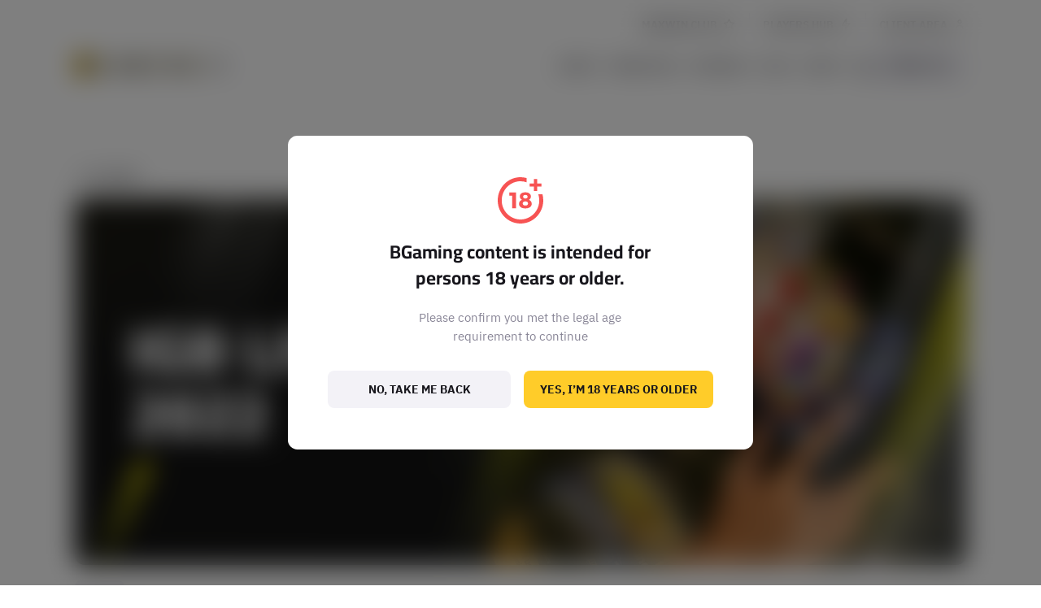

--- FILE ---
content_type: text/html; charset=UTF-8
request_url: https://bgaming.com/news/connect-converse-convert-bgamings-team-visited-igb-live-2022-in-amsterdam
body_size: 59928
content:
<!DOCTYPE html>
<html lang="en-US" class="light" prefix="og: https://ogp.me/ns#">
<head>
	<meta charset="UTF-8" /><script type="text/javascript">(window.NREUM||(NREUM={})).init={ajax:{deny_list:["bam.nr-data.net"]},feature_flags:["soft_nav"]};(window.NREUM||(NREUM={})).loader_config={licenseKey:"NRJS-b7fde6c24f1b92994f7",applicationID:"699579903",browserID:"718415655"};;/*! For license information please see nr-loader-rum-1.308.0.min.js.LICENSE.txt */
(()=>{var e,t,r={163:(e,t,r)=>{"use strict";r.d(t,{j:()=>E});var n=r(384),i=r(1741);var a=r(2555);r(860).K7.genericEvents;const s="experimental.resources",o="register",c=e=>{if(!e||"string"!=typeof e)return!1;try{document.createDocumentFragment().querySelector(e)}catch{return!1}return!0};var d=r(2614),u=r(944),l=r(8122);const f="[data-nr-mask]",g=e=>(0,l.a)(e,(()=>{const e={feature_flags:[],experimental:{allow_registered_children:!1,resources:!1},mask_selector:"*",block_selector:"[data-nr-block]",mask_input_options:{color:!1,date:!1,"datetime-local":!1,email:!1,month:!1,number:!1,range:!1,search:!1,tel:!1,text:!1,time:!1,url:!1,week:!1,textarea:!1,select:!1,password:!0}};return{ajax:{deny_list:void 0,block_internal:!0,enabled:!0,autoStart:!0},api:{get allow_registered_children(){return e.feature_flags.includes(o)||e.experimental.allow_registered_children},set allow_registered_children(t){e.experimental.allow_registered_children=t},duplicate_registered_data:!1},browser_consent_mode:{enabled:!1},distributed_tracing:{enabled:void 0,exclude_newrelic_header:void 0,cors_use_newrelic_header:void 0,cors_use_tracecontext_headers:void 0,allowed_origins:void 0},get feature_flags(){return e.feature_flags},set feature_flags(t){e.feature_flags=t},generic_events:{enabled:!0,autoStart:!0},harvest:{interval:30},jserrors:{enabled:!0,autoStart:!0},logging:{enabled:!0,autoStart:!0},metrics:{enabled:!0,autoStart:!0},obfuscate:void 0,page_action:{enabled:!0},page_view_event:{enabled:!0,autoStart:!0},page_view_timing:{enabled:!0,autoStart:!0},performance:{capture_marks:!1,capture_measures:!1,capture_detail:!0,resources:{get enabled(){return e.feature_flags.includes(s)||e.experimental.resources},set enabled(t){e.experimental.resources=t},asset_types:[],first_party_domains:[],ignore_newrelic:!0}},privacy:{cookies_enabled:!0},proxy:{assets:void 0,beacon:void 0},session:{expiresMs:d.wk,inactiveMs:d.BB},session_replay:{autoStart:!0,enabled:!1,preload:!1,sampling_rate:10,error_sampling_rate:100,collect_fonts:!1,inline_images:!1,fix_stylesheets:!0,mask_all_inputs:!0,get mask_text_selector(){return e.mask_selector},set mask_text_selector(t){c(t)?e.mask_selector="".concat(t,",").concat(f):""===t||null===t?e.mask_selector=f:(0,u.R)(5,t)},get block_class(){return"nr-block"},get ignore_class(){return"nr-ignore"},get mask_text_class(){return"nr-mask"},get block_selector(){return e.block_selector},set block_selector(t){c(t)?e.block_selector+=",".concat(t):""!==t&&(0,u.R)(6,t)},get mask_input_options(){return e.mask_input_options},set mask_input_options(t){t&&"object"==typeof t?e.mask_input_options={...t,password:!0}:(0,u.R)(7,t)}},session_trace:{enabled:!0,autoStart:!0},soft_navigations:{enabled:!0,autoStart:!0},spa:{enabled:!0,autoStart:!0},ssl:void 0,user_actions:{enabled:!0,elementAttributes:["id","className","tagName","type"]}}})());var p=r(6154),m=r(9324);let h=0;const v={buildEnv:m.F3,distMethod:m.Xs,version:m.xv,originTime:p.WN},b={consented:!1},y={appMetadata:{},get consented(){return this.session?.state?.consent||b.consented},set consented(e){b.consented=e},customTransaction:void 0,denyList:void 0,disabled:!1,harvester:void 0,isolatedBacklog:!1,isRecording:!1,loaderType:void 0,maxBytes:3e4,obfuscator:void 0,onerror:void 0,ptid:void 0,releaseIds:{},session:void 0,timeKeeper:void 0,registeredEntities:[],jsAttributesMetadata:{bytes:0},get harvestCount(){return++h}},_=e=>{const t=(0,l.a)(e,y),r=Object.keys(v).reduce((e,t)=>(e[t]={value:v[t],writable:!1,configurable:!0,enumerable:!0},e),{});return Object.defineProperties(t,r)};var w=r(5701);const x=e=>{const t=e.startsWith("http");e+="/",r.p=t?e:"https://"+e};var R=r(7836),k=r(3241);const A={accountID:void 0,trustKey:void 0,agentID:void 0,licenseKey:void 0,applicationID:void 0,xpid:void 0},S=e=>(0,l.a)(e,A),T=new Set;function E(e,t={},r,s){let{init:o,info:c,loader_config:d,runtime:u={},exposed:l=!0}=t;if(!c){const e=(0,n.pV)();o=e.init,c=e.info,d=e.loader_config}e.init=g(o||{}),e.loader_config=S(d||{}),c.jsAttributes??={},p.bv&&(c.jsAttributes.isWorker=!0),e.info=(0,a.D)(c);const f=e.init,m=[c.beacon,c.errorBeacon];T.has(e.agentIdentifier)||(f.proxy.assets&&(x(f.proxy.assets),m.push(f.proxy.assets)),f.proxy.beacon&&m.push(f.proxy.beacon),e.beacons=[...m],function(e){const t=(0,n.pV)();Object.getOwnPropertyNames(i.W.prototype).forEach(r=>{const n=i.W.prototype[r];if("function"!=typeof n||"constructor"===n)return;let a=t[r];e[r]&&!1!==e.exposed&&"micro-agent"!==e.runtime?.loaderType&&(t[r]=(...t)=>{const n=e[r](...t);return a?a(...t):n})})}(e),(0,n.US)("activatedFeatures",w.B)),u.denyList=[...f.ajax.deny_list||[],...f.ajax.block_internal?m:[]],u.ptid=e.agentIdentifier,u.loaderType=r,e.runtime=_(u),T.has(e.agentIdentifier)||(e.ee=R.ee.get(e.agentIdentifier),e.exposed=l,(0,k.W)({agentIdentifier:e.agentIdentifier,drained:!!w.B?.[e.agentIdentifier],type:"lifecycle",name:"initialize",feature:void 0,data:e.config})),T.add(e.agentIdentifier)}},384:(e,t,r)=>{"use strict";r.d(t,{NT:()=>s,US:()=>u,Zm:()=>o,bQ:()=>d,dV:()=>c,pV:()=>l});var n=r(6154),i=r(1863),a=r(1910);const s={beacon:"bam.nr-data.net",errorBeacon:"bam.nr-data.net"};function o(){return n.gm.NREUM||(n.gm.NREUM={}),void 0===n.gm.newrelic&&(n.gm.newrelic=n.gm.NREUM),n.gm.NREUM}function c(){let e=o();return e.o||(e.o={ST:n.gm.setTimeout,SI:n.gm.setImmediate||n.gm.setInterval,CT:n.gm.clearTimeout,XHR:n.gm.XMLHttpRequest,REQ:n.gm.Request,EV:n.gm.Event,PR:n.gm.Promise,MO:n.gm.MutationObserver,FETCH:n.gm.fetch,WS:n.gm.WebSocket},(0,a.i)(...Object.values(e.o))),e}function d(e,t){let r=o();r.initializedAgents??={},t.initializedAt={ms:(0,i.t)(),date:new Date},r.initializedAgents[e]=t}function u(e,t){o()[e]=t}function l(){return function(){let e=o();const t=e.info||{};e.info={beacon:s.beacon,errorBeacon:s.errorBeacon,...t}}(),function(){let e=o();const t=e.init||{};e.init={...t}}(),c(),function(){let e=o();const t=e.loader_config||{};e.loader_config={...t}}(),o()}},782:(e,t,r)=>{"use strict";r.d(t,{T:()=>n});const n=r(860).K7.pageViewTiming},860:(e,t,r)=>{"use strict";r.d(t,{$J:()=>u,K7:()=>c,P3:()=>d,XX:()=>i,Yy:()=>o,df:()=>a,qY:()=>n,v4:()=>s});const n="events",i="jserrors",a="browser/blobs",s="rum",o="browser/logs",c={ajax:"ajax",genericEvents:"generic_events",jserrors:i,logging:"logging",metrics:"metrics",pageAction:"page_action",pageViewEvent:"page_view_event",pageViewTiming:"page_view_timing",sessionReplay:"session_replay",sessionTrace:"session_trace",softNav:"soft_navigations",spa:"spa"},d={[c.pageViewEvent]:1,[c.pageViewTiming]:2,[c.metrics]:3,[c.jserrors]:4,[c.spa]:5,[c.ajax]:6,[c.sessionTrace]:7,[c.softNav]:8,[c.sessionReplay]:9,[c.logging]:10,[c.genericEvents]:11},u={[c.pageViewEvent]:s,[c.pageViewTiming]:n,[c.ajax]:n,[c.spa]:n,[c.softNav]:n,[c.metrics]:i,[c.jserrors]:i,[c.sessionTrace]:a,[c.sessionReplay]:a,[c.logging]:o,[c.genericEvents]:"ins"}},944:(e,t,r)=>{"use strict";r.d(t,{R:()=>i});var n=r(3241);function i(e,t){"function"==typeof console.debug&&(console.debug("New Relic Warning: https://github.com/newrelic/newrelic-browser-agent/blob/main/docs/warning-codes.md#".concat(e),t),(0,n.W)({agentIdentifier:null,drained:null,type:"data",name:"warn",feature:"warn",data:{code:e,secondary:t}}))}},1687:(e,t,r)=>{"use strict";r.d(t,{Ak:()=>d,Ze:()=>f,x3:()=>u});var n=r(3241),i=r(7836),a=r(3606),s=r(860),o=r(2646);const c={};function d(e,t){const r={staged:!1,priority:s.P3[t]||0};l(e),c[e].get(t)||c[e].set(t,r)}function u(e,t){e&&c[e]&&(c[e].get(t)&&c[e].delete(t),p(e,t,!1),c[e].size&&g(e))}function l(e){if(!e)throw new Error("agentIdentifier required");c[e]||(c[e]=new Map)}function f(e="",t="feature",r=!1){if(l(e),!e||!c[e].get(t)||r)return p(e,t);c[e].get(t).staged=!0,g(e)}function g(e){const t=Array.from(c[e]);t.every(([e,t])=>t.staged)&&(t.sort((e,t)=>e[1].priority-t[1].priority),t.forEach(([t])=>{c[e].delete(t),p(e,t)}))}function p(e,t,r=!0){const s=e?i.ee.get(e):i.ee,c=a.i.handlers;if(!s.aborted&&s.backlog&&c){if((0,n.W)({agentIdentifier:e,type:"lifecycle",name:"drain",feature:t}),r){const e=s.backlog[t],r=c[t];if(r){for(let t=0;e&&t<e.length;++t)m(e[t],r);Object.entries(r).forEach(([e,t])=>{Object.values(t||{}).forEach(t=>{t[0]?.on&&t[0]?.context()instanceof o.y&&t[0].on(e,t[1])})})}}s.isolatedBacklog||delete c[t],s.backlog[t]=null,s.emit("drain-"+t,[])}}function m(e,t){var r=e[1];Object.values(t[r]||{}).forEach(t=>{var r=e[0];if(t[0]===r){var n=t[1],i=e[3],a=e[2];n.apply(i,a)}})}},1738:(e,t,r)=>{"use strict";r.d(t,{U:()=>g,Y:()=>f});var n=r(3241),i=r(9908),a=r(1863),s=r(944),o=r(5701),c=r(3969),d=r(8362),u=r(860),l=r(4261);function f(e,t,r,a){const f=a||r;!f||f[e]&&f[e]!==d.d.prototype[e]||(f[e]=function(){(0,i.p)(c.xV,["API/"+e+"/called"],void 0,u.K7.metrics,r.ee),(0,n.W)({agentIdentifier:r.agentIdentifier,drained:!!o.B?.[r.agentIdentifier],type:"data",name:"api",feature:l.Pl+e,data:{}});try{return t.apply(this,arguments)}catch(e){(0,s.R)(23,e)}})}function g(e,t,r,n,s){const o=e.info;null===r?delete o.jsAttributes[t]:o.jsAttributes[t]=r,(s||null===r)&&(0,i.p)(l.Pl+n,[(0,a.t)(),t,r],void 0,"session",e.ee)}},1741:(e,t,r)=>{"use strict";r.d(t,{W:()=>a});var n=r(944),i=r(4261);class a{#e(e,...t){if(this[e]!==a.prototype[e])return this[e](...t);(0,n.R)(35,e)}addPageAction(e,t){return this.#e(i.hG,e,t)}register(e){return this.#e(i.eY,e)}recordCustomEvent(e,t){return this.#e(i.fF,e,t)}setPageViewName(e,t){return this.#e(i.Fw,e,t)}setCustomAttribute(e,t,r){return this.#e(i.cD,e,t,r)}noticeError(e,t){return this.#e(i.o5,e,t)}setUserId(e,t=!1){return this.#e(i.Dl,e,t)}setApplicationVersion(e){return this.#e(i.nb,e)}setErrorHandler(e){return this.#e(i.bt,e)}addRelease(e,t){return this.#e(i.k6,e,t)}log(e,t){return this.#e(i.$9,e,t)}start(){return this.#e(i.d3)}finished(e){return this.#e(i.BL,e)}recordReplay(){return this.#e(i.CH)}pauseReplay(){return this.#e(i.Tb)}addToTrace(e){return this.#e(i.U2,e)}setCurrentRouteName(e){return this.#e(i.PA,e)}interaction(e){return this.#e(i.dT,e)}wrapLogger(e,t,r){return this.#e(i.Wb,e,t,r)}measure(e,t){return this.#e(i.V1,e,t)}consent(e){return this.#e(i.Pv,e)}}},1863:(e,t,r)=>{"use strict";function n(){return Math.floor(performance.now())}r.d(t,{t:()=>n})},1910:(e,t,r)=>{"use strict";r.d(t,{i:()=>a});var n=r(944);const i=new Map;function a(...e){return e.every(e=>{if(i.has(e))return i.get(e);const t="function"==typeof e?e.toString():"",r=t.includes("[native code]"),a=t.includes("nrWrapper");return r||a||(0,n.R)(64,e?.name||t),i.set(e,r),r})}},2555:(e,t,r)=>{"use strict";r.d(t,{D:()=>o,f:()=>s});var n=r(384),i=r(8122);const a={beacon:n.NT.beacon,errorBeacon:n.NT.errorBeacon,licenseKey:void 0,applicationID:void 0,sa:void 0,queueTime:void 0,applicationTime:void 0,ttGuid:void 0,user:void 0,account:void 0,product:void 0,extra:void 0,jsAttributes:{},userAttributes:void 0,atts:void 0,transactionName:void 0,tNamePlain:void 0};function s(e){try{return!!e.licenseKey&&!!e.errorBeacon&&!!e.applicationID}catch(e){return!1}}const o=e=>(0,i.a)(e,a)},2614:(e,t,r)=>{"use strict";r.d(t,{BB:()=>s,H3:()=>n,g:()=>d,iL:()=>c,tS:()=>o,uh:()=>i,wk:()=>a});const n="NRBA",i="SESSION",a=144e5,s=18e5,o={STARTED:"session-started",PAUSE:"session-pause",RESET:"session-reset",RESUME:"session-resume",UPDATE:"session-update"},c={SAME_TAB:"same-tab",CROSS_TAB:"cross-tab"},d={OFF:0,FULL:1,ERROR:2}},2646:(e,t,r)=>{"use strict";r.d(t,{y:()=>n});class n{constructor(e){this.contextId=e}}},2843:(e,t,r)=>{"use strict";r.d(t,{G:()=>a,u:()=>i});var n=r(3878);function i(e,t=!1,r,i){(0,n.DD)("visibilitychange",function(){if(t)return void("hidden"===document.visibilityState&&e());e(document.visibilityState)},r,i)}function a(e,t,r){(0,n.sp)("pagehide",e,t,r)}},3241:(e,t,r)=>{"use strict";r.d(t,{W:()=>a});var n=r(6154);const i="newrelic";function a(e={}){try{n.gm.dispatchEvent(new CustomEvent(i,{detail:e}))}catch(e){}}},3606:(e,t,r)=>{"use strict";r.d(t,{i:()=>a});var n=r(9908);a.on=s;var i=a.handlers={};function a(e,t,r,a){s(a||n.d,i,e,t,r)}function s(e,t,r,i,a){a||(a="feature"),e||(e=n.d);var s=t[a]=t[a]||{};(s[r]=s[r]||[]).push([e,i])}},3878:(e,t,r)=>{"use strict";function n(e,t){return{capture:e,passive:!1,signal:t}}function i(e,t,r=!1,i){window.addEventListener(e,t,n(r,i))}function a(e,t,r=!1,i){document.addEventListener(e,t,n(r,i))}r.d(t,{DD:()=>a,jT:()=>n,sp:()=>i})},3969:(e,t,r)=>{"use strict";r.d(t,{TZ:()=>n,XG:()=>o,rs:()=>i,xV:()=>s,z_:()=>a});const n=r(860).K7.metrics,i="sm",a="cm",s="storeSupportabilityMetrics",o="storeEventMetrics"},4234:(e,t,r)=>{"use strict";r.d(t,{W:()=>a});var n=r(7836),i=r(1687);class a{constructor(e,t){this.agentIdentifier=e,this.ee=n.ee.get(e),this.featureName=t,this.blocked=!1}deregisterDrain(){(0,i.x3)(this.agentIdentifier,this.featureName)}}},4261:(e,t,r)=>{"use strict";r.d(t,{$9:()=>d,BL:()=>o,CH:()=>g,Dl:()=>_,Fw:()=>y,PA:()=>h,Pl:()=>n,Pv:()=>k,Tb:()=>l,U2:()=>a,V1:()=>R,Wb:()=>x,bt:()=>b,cD:()=>v,d3:()=>w,dT:()=>c,eY:()=>p,fF:()=>f,hG:()=>i,k6:()=>s,nb:()=>m,o5:()=>u});const n="api-",i="addPageAction",a="addToTrace",s="addRelease",o="finished",c="interaction",d="log",u="noticeError",l="pauseReplay",f="recordCustomEvent",g="recordReplay",p="register",m="setApplicationVersion",h="setCurrentRouteName",v="setCustomAttribute",b="setErrorHandler",y="setPageViewName",_="setUserId",w="start",x="wrapLogger",R="measure",k="consent"},5289:(e,t,r)=>{"use strict";r.d(t,{GG:()=>s,Qr:()=>c,sB:()=>o});var n=r(3878),i=r(6389);function a(){return"undefined"==typeof document||"complete"===document.readyState}function s(e,t){if(a())return e();const r=(0,i.J)(e),s=setInterval(()=>{a()&&(clearInterval(s),r())},500);(0,n.sp)("load",r,t)}function o(e){if(a())return e();(0,n.DD)("DOMContentLoaded",e)}function c(e){if(a())return e();(0,n.sp)("popstate",e)}},5607:(e,t,r)=>{"use strict";r.d(t,{W:()=>n});const n=(0,r(9566).bz)()},5701:(e,t,r)=>{"use strict";r.d(t,{B:()=>a,t:()=>s});var n=r(3241);const i=new Set,a={};function s(e,t){const r=t.agentIdentifier;a[r]??={},e&&"object"==typeof e&&(i.has(r)||(t.ee.emit("rumresp",[e]),a[r]=e,i.add(r),(0,n.W)({agentIdentifier:r,loaded:!0,drained:!0,type:"lifecycle",name:"load",feature:void 0,data:e})))}},6154:(e,t,r)=>{"use strict";r.d(t,{OF:()=>c,RI:()=>i,WN:()=>u,bv:()=>a,eN:()=>l,gm:()=>s,mw:()=>o,sb:()=>d});var n=r(1863);const i="undefined"!=typeof window&&!!window.document,a="undefined"!=typeof WorkerGlobalScope&&("undefined"!=typeof self&&self instanceof WorkerGlobalScope&&self.navigator instanceof WorkerNavigator||"undefined"!=typeof globalThis&&globalThis instanceof WorkerGlobalScope&&globalThis.navigator instanceof WorkerNavigator),s=i?window:"undefined"!=typeof WorkerGlobalScope&&("undefined"!=typeof self&&self instanceof WorkerGlobalScope&&self||"undefined"!=typeof globalThis&&globalThis instanceof WorkerGlobalScope&&globalThis),o=Boolean("hidden"===s?.document?.visibilityState),c=/iPad|iPhone|iPod/.test(s.navigator?.userAgent),d=c&&"undefined"==typeof SharedWorker,u=((()=>{const e=s.navigator?.userAgent?.match(/Firefox[/\s](\d+\.\d+)/);Array.isArray(e)&&e.length>=2&&e[1]})(),Date.now()-(0,n.t)()),l=()=>"undefined"!=typeof PerformanceNavigationTiming&&s?.performance?.getEntriesByType("navigation")?.[0]?.responseStart},6389:(e,t,r)=>{"use strict";function n(e,t=500,r={}){const n=r?.leading||!1;let i;return(...r)=>{n&&void 0===i&&(e.apply(this,r),i=setTimeout(()=>{i=clearTimeout(i)},t)),n||(clearTimeout(i),i=setTimeout(()=>{e.apply(this,r)},t))}}function i(e){let t=!1;return(...r)=>{t||(t=!0,e.apply(this,r))}}r.d(t,{J:()=>i,s:()=>n})},6630:(e,t,r)=>{"use strict";r.d(t,{T:()=>n});const n=r(860).K7.pageViewEvent},7699:(e,t,r)=>{"use strict";r.d(t,{It:()=>a,KC:()=>o,No:()=>i,qh:()=>s});var n=r(860);const i=16e3,a=1e6,s="SESSION_ERROR",o={[n.K7.logging]:!0,[n.K7.genericEvents]:!1,[n.K7.jserrors]:!1,[n.K7.ajax]:!1}},7836:(e,t,r)=>{"use strict";r.d(t,{P:()=>o,ee:()=>c});var n=r(384),i=r(8990),a=r(2646),s=r(5607);const o="nr@context:".concat(s.W),c=function e(t,r){var n={},s={},u={},l=!1;try{l=16===r.length&&d.initializedAgents?.[r]?.runtime.isolatedBacklog}catch(e){}var f={on:p,addEventListener:p,removeEventListener:function(e,t){var r=n[e];if(!r)return;for(var i=0;i<r.length;i++)r[i]===t&&r.splice(i,1)},emit:function(e,r,n,i,a){!1!==a&&(a=!0);if(c.aborted&&!i)return;t&&a&&t.emit(e,r,n);var o=g(n);m(e).forEach(e=>{e.apply(o,r)});var d=v()[s[e]];d&&d.push([f,e,r,o]);return o},get:h,listeners:m,context:g,buffer:function(e,t){const r=v();if(t=t||"feature",f.aborted)return;Object.entries(e||{}).forEach(([e,n])=>{s[n]=t,t in r||(r[t]=[])})},abort:function(){f._aborted=!0,Object.keys(f.backlog).forEach(e=>{delete f.backlog[e]})},isBuffering:function(e){return!!v()[s[e]]},debugId:r,backlog:l?{}:t&&"object"==typeof t.backlog?t.backlog:{},isolatedBacklog:l};return Object.defineProperty(f,"aborted",{get:()=>{let e=f._aborted||!1;return e||(t&&(e=t.aborted),e)}}),f;function g(e){return e&&e instanceof a.y?e:e?(0,i.I)(e,o,()=>new a.y(o)):new a.y(o)}function p(e,t){n[e]=m(e).concat(t)}function m(e){return n[e]||[]}function h(t){return u[t]=u[t]||e(f,t)}function v(){return f.backlog}}(void 0,"globalEE"),d=(0,n.Zm)();d.ee||(d.ee=c)},8122:(e,t,r)=>{"use strict";r.d(t,{a:()=>i});var n=r(944);function i(e,t){try{if(!e||"object"!=typeof e)return(0,n.R)(3);if(!t||"object"!=typeof t)return(0,n.R)(4);const r=Object.create(Object.getPrototypeOf(t),Object.getOwnPropertyDescriptors(t)),a=0===Object.keys(r).length?e:r;for(let s in a)if(void 0!==e[s])try{if(null===e[s]){r[s]=null;continue}Array.isArray(e[s])&&Array.isArray(t[s])?r[s]=Array.from(new Set([...e[s],...t[s]])):"object"==typeof e[s]&&"object"==typeof t[s]?r[s]=i(e[s],t[s]):r[s]=e[s]}catch(e){r[s]||(0,n.R)(1,e)}return r}catch(e){(0,n.R)(2,e)}}},8362:(e,t,r)=>{"use strict";r.d(t,{d:()=>a});var n=r(9566),i=r(1741);class a extends i.W{agentIdentifier=(0,n.LA)(16)}},8374:(e,t,r)=>{r.nc=(()=>{try{return document?.currentScript?.nonce}catch(e){}return""})()},8990:(e,t,r)=>{"use strict";r.d(t,{I:()=>i});var n=Object.prototype.hasOwnProperty;function i(e,t,r){if(n.call(e,t))return e[t];var i=r();if(Object.defineProperty&&Object.keys)try{return Object.defineProperty(e,t,{value:i,writable:!0,enumerable:!1}),i}catch(e){}return e[t]=i,i}},9324:(e,t,r)=>{"use strict";r.d(t,{F3:()=>i,Xs:()=>a,xv:()=>n});const n="1.308.0",i="PROD",a="CDN"},9566:(e,t,r)=>{"use strict";r.d(t,{LA:()=>o,bz:()=>s});var n=r(6154);const i="xxxxxxxx-xxxx-4xxx-yxxx-xxxxxxxxxxxx";function a(e,t){return e?15&e[t]:16*Math.random()|0}function s(){const e=n.gm?.crypto||n.gm?.msCrypto;let t,r=0;return e&&e.getRandomValues&&(t=e.getRandomValues(new Uint8Array(30))),i.split("").map(e=>"x"===e?a(t,r++).toString(16):"y"===e?(3&a()|8).toString(16):e).join("")}function o(e){const t=n.gm?.crypto||n.gm?.msCrypto;let r,i=0;t&&t.getRandomValues&&(r=t.getRandomValues(new Uint8Array(e)));const s=[];for(var o=0;o<e;o++)s.push(a(r,i++).toString(16));return s.join("")}},9908:(e,t,r)=>{"use strict";r.d(t,{d:()=>n,p:()=>i});var n=r(7836).ee.get("handle");function i(e,t,r,i,a){a?(a.buffer([e],i),a.emit(e,t,r)):(n.buffer([e],i),n.emit(e,t,r))}}},n={};function i(e){var t=n[e];if(void 0!==t)return t.exports;var a=n[e]={exports:{}};return r[e](a,a.exports,i),a.exports}i.m=r,i.d=(e,t)=>{for(var r in t)i.o(t,r)&&!i.o(e,r)&&Object.defineProperty(e,r,{enumerable:!0,get:t[r]})},i.f={},i.e=e=>Promise.all(Object.keys(i.f).reduce((t,r)=>(i.f[r](e,t),t),[])),i.u=e=>"nr-rum-1.308.0.min.js",i.o=(e,t)=>Object.prototype.hasOwnProperty.call(e,t),e={},t="NRBA-1.308.0.PROD:",i.l=(r,n,a,s)=>{if(e[r])e[r].push(n);else{var o,c;if(void 0!==a)for(var d=document.getElementsByTagName("script"),u=0;u<d.length;u++){var l=d[u];if(l.getAttribute("src")==r||l.getAttribute("data-webpack")==t+a){o=l;break}}if(!o){c=!0;var f={296:"sha512-+MIMDsOcckGXa1EdWHqFNv7P+JUkd5kQwCBr3KE6uCvnsBNUrdSt4a/3/L4j4TxtnaMNjHpza2/erNQbpacJQA=="};(o=document.createElement("script")).charset="utf-8",i.nc&&o.setAttribute("nonce",i.nc),o.setAttribute("data-webpack",t+a),o.src=r,0!==o.src.indexOf(window.location.origin+"/")&&(o.crossOrigin="anonymous"),f[s]&&(o.integrity=f[s])}e[r]=[n];var g=(t,n)=>{o.onerror=o.onload=null,clearTimeout(p);var i=e[r];if(delete e[r],o.parentNode&&o.parentNode.removeChild(o),i&&i.forEach(e=>e(n)),t)return t(n)},p=setTimeout(g.bind(null,void 0,{type:"timeout",target:o}),12e4);o.onerror=g.bind(null,o.onerror),o.onload=g.bind(null,o.onload),c&&document.head.appendChild(o)}},i.r=e=>{"undefined"!=typeof Symbol&&Symbol.toStringTag&&Object.defineProperty(e,Symbol.toStringTag,{value:"Module"}),Object.defineProperty(e,"__esModule",{value:!0})},i.p="https://js-agent.newrelic.com/",(()=>{var e={374:0,840:0};i.f.j=(t,r)=>{var n=i.o(e,t)?e[t]:void 0;if(0!==n)if(n)r.push(n[2]);else{var a=new Promise((r,i)=>n=e[t]=[r,i]);r.push(n[2]=a);var s=i.p+i.u(t),o=new Error;i.l(s,r=>{if(i.o(e,t)&&(0!==(n=e[t])&&(e[t]=void 0),n)){var a=r&&("load"===r.type?"missing":r.type),s=r&&r.target&&r.target.src;o.message="Loading chunk "+t+" failed: ("+a+": "+s+")",o.name="ChunkLoadError",o.type=a,o.request=s,n[1](o)}},"chunk-"+t,t)}};var t=(t,r)=>{var n,a,[s,o,c]=r,d=0;if(s.some(t=>0!==e[t])){for(n in o)i.o(o,n)&&(i.m[n]=o[n]);if(c)c(i)}for(t&&t(r);d<s.length;d++)a=s[d],i.o(e,a)&&e[a]&&e[a][0](),e[a]=0},r=self["webpackChunk:NRBA-1.308.0.PROD"]=self["webpackChunk:NRBA-1.308.0.PROD"]||[];r.forEach(t.bind(null,0)),r.push=t.bind(null,r.push.bind(r))})(),(()=>{"use strict";i(8374);var e=i(8362),t=i(860);const r=Object.values(t.K7);var n=i(163);var a=i(9908),s=i(1863),o=i(4261),c=i(1738);var d=i(1687),u=i(4234),l=i(5289),f=i(6154),g=i(944),p=i(384);const m=e=>f.RI&&!0===e?.privacy.cookies_enabled;function h(e){return!!(0,p.dV)().o.MO&&m(e)&&!0===e?.session_trace.enabled}var v=i(6389),b=i(7699);class y extends u.W{constructor(e,t){super(e.agentIdentifier,t),this.agentRef=e,this.abortHandler=void 0,this.featAggregate=void 0,this.loadedSuccessfully=void 0,this.onAggregateImported=new Promise(e=>{this.loadedSuccessfully=e}),this.deferred=Promise.resolve(),!1===e.init[this.featureName].autoStart?this.deferred=new Promise((t,r)=>{this.ee.on("manual-start-all",(0,v.J)(()=>{(0,d.Ak)(e.agentIdentifier,this.featureName),t()}))}):(0,d.Ak)(e.agentIdentifier,t)}importAggregator(e,t,r={}){if(this.featAggregate)return;const n=async()=>{let n;await this.deferred;try{if(m(e.init)){const{setupAgentSession:t}=await i.e(296).then(i.bind(i,3305));n=t(e)}}catch(e){(0,g.R)(20,e),this.ee.emit("internal-error",[e]),(0,a.p)(b.qh,[e],void 0,this.featureName,this.ee)}try{if(!this.#t(this.featureName,n,e.init))return(0,d.Ze)(this.agentIdentifier,this.featureName),void this.loadedSuccessfully(!1);const{Aggregate:i}=await t();this.featAggregate=new i(e,r),e.runtime.harvester.initializedAggregates.push(this.featAggregate),this.loadedSuccessfully(!0)}catch(e){(0,g.R)(34,e),this.abortHandler?.(),(0,d.Ze)(this.agentIdentifier,this.featureName,!0),this.loadedSuccessfully(!1),this.ee&&this.ee.abort()}};f.RI?(0,l.GG)(()=>n(),!0):n()}#t(e,r,n){if(this.blocked)return!1;switch(e){case t.K7.sessionReplay:return h(n)&&!!r;case t.K7.sessionTrace:return!!r;default:return!0}}}var _=i(6630),w=i(2614),x=i(3241);class R extends y{static featureName=_.T;constructor(e){var t;super(e,_.T),this.setupInspectionEvents(e.agentIdentifier),t=e,(0,c.Y)(o.Fw,function(e,r){"string"==typeof e&&("/"!==e.charAt(0)&&(e="/"+e),t.runtime.customTransaction=(r||"http://custom.transaction")+e,(0,a.p)(o.Pl+o.Fw,[(0,s.t)()],void 0,void 0,t.ee))},t),this.importAggregator(e,()=>i.e(296).then(i.bind(i,3943)))}setupInspectionEvents(e){const t=(t,r)=>{t&&(0,x.W)({agentIdentifier:e,timeStamp:t.timeStamp,loaded:"complete"===t.target.readyState,type:"window",name:r,data:t.target.location+""})};(0,l.sB)(e=>{t(e,"DOMContentLoaded")}),(0,l.GG)(e=>{t(e,"load")}),(0,l.Qr)(e=>{t(e,"navigate")}),this.ee.on(w.tS.UPDATE,(t,r)=>{(0,x.W)({agentIdentifier:e,type:"lifecycle",name:"session",data:r})})}}class k extends e.d{constructor(e){var t;(super(),f.gm)?(this.features={},(0,p.bQ)(this.agentIdentifier,this),this.desiredFeatures=new Set(e.features||[]),this.desiredFeatures.add(R),(0,n.j)(this,e,e.loaderType||"agent"),t=this,(0,c.Y)(o.cD,function(e,r,n=!1){if("string"==typeof e){if(["string","number","boolean"].includes(typeof r)||null===r)return(0,c.U)(t,e,r,o.cD,n);(0,g.R)(40,typeof r)}else(0,g.R)(39,typeof e)},t),function(e){(0,c.Y)(o.Dl,function(t,r=!1){if("string"!=typeof t&&null!==t)return void(0,g.R)(41,typeof t);const n=e.info.jsAttributes["enduser.id"];r&&null!=n&&n!==t?(0,a.p)(o.Pl+"setUserIdAndResetSession",[t],void 0,"session",e.ee):(0,c.U)(e,"enduser.id",t,o.Dl,!0)},e)}(this),function(e){(0,c.Y)(o.nb,function(t){if("string"==typeof t||null===t)return(0,c.U)(e,"application.version",t,o.nb,!1);(0,g.R)(42,typeof t)},e)}(this),function(e){(0,c.Y)(o.d3,function(){e.ee.emit("manual-start-all")},e)}(this),function(e){(0,c.Y)(o.Pv,function(t=!0){if("boolean"==typeof t){if((0,a.p)(o.Pl+o.Pv,[t],void 0,"session",e.ee),e.runtime.consented=t,t){const t=e.features.page_view_event;t.onAggregateImported.then(e=>{const r=t.featAggregate;e&&!r.sentRum&&r.sendRum()})}}else(0,g.R)(65,typeof t)},e)}(this),this.run()):(0,g.R)(21)}get config(){return{info:this.info,init:this.init,loader_config:this.loader_config,runtime:this.runtime}}get api(){return this}run(){try{const e=function(e){const t={};return r.forEach(r=>{t[r]=!!e[r]?.enabled}),t}(this.init),n=[...this.desiredFeatures];n.sort((e,r)=>t.P3[e.featureName]-t.P3[r.featureName]),n.forEach(r=>{if(!e[r.featureName]&&r.featureName!==t.K7.pageViewEvent)return;if(r.featureName===t.K7.spa)return void(0,g.R)(67);const n=function(e){switch(e){case t.K7.ajax:return[t.K7.jserrors];case t.K7.sessionTrace:return[t.K7.ajax,t.K7.pageViewEvent];case t.K7.sessionReplay:return[t.K7.sessionTrace];case t.K7.pageViewTiming:return[t.K7.pageViewEvent];default:return[]}}(r.featureName).filter(e=>!(e in this.features));n.length>0&&(0,g.R)(36,{targetFeature:r.featureName,missingDependencies:n}),this.features[r.featureName]=new r(this)})}catch(e){(0,g.R)(22,e);for(const e in this.features)this.features[e].abortHandler?.();const t=(0,p.Zm)();delete t.initializedAgents[this.agentIdentifier]?.features,delete this.sharedAggregator;return t.ee.get(this.agentIdentifier).abort(),!1}}}var A=i(2843),S=i(782);class T extends y{static featureName=S.T;constructor(e){super(e,S.T),f.RI&&((0,A.u)(()=>(0,a.p)("docHidden",[(0,s.t)()],void 0,S.T,this.ee),!0),(0,A.G)(()=>(0,a.p)("winPagehide",[(0,s.t)()],void 0,S.T,this.ee)),this.importAggregator(e,()=>i.e(296).then(i.bind(i,2117))))}}var E=i(3969);class I extends y{static featureName=E.TZ;constructor(e){super(e,E.TZ),f.RI&&document.addEventListener("securitypolicyviolation",e=>{(0,a.p)(E.xV,["Generic/CSPViolation/Detected"],void 0,this.featureName,this.ee)}),this.importAggregator(e,()=>i.e(296).then(i.bind(i,9623)))}}new k({features:[R,T,I],loaderType:"lite"})})()})();</script>
	<link rel="dns-prefetch" href="//fonts.googleapis.com">
<link rel="dns-prefetch" href="//fonts.gstatic.com">
<meta name="viewport" content="width=device-width, initial-scale=1" />
        <script type="text/javascript">
        document.addEventListener('DOMContentLoaded', function() {
            var pageUrlFields = document.querySelectorAll('input[name="page_url"]');

            pageUrlFields.forEach(function(field) {
                field.value = window.location.href;

                window.addEventListener('pageshow', function() {
                    field.value = window.location.href;
                });
            });
        });
        </script>
        	<style>img:is([sizes="auto" i], [sizes^="auto," i]) { contain-intrinsic-size: 3000px 1500px }</style>
	<link rel="alternate" hreflang="en" href="https://bgaming.com/news/connect-converse-convert-bgamings-team-visited-igb-live-2022-in-amsterdam" />
<link rel="alternate" hreflang="pt-br" href="https://bgaming.com/pt-br/news/connect-converse-convert-bgamings-team-visited-igb-live-2022-in-amsterdam" />
<link rel="alternate" hreflang="es" href="https://bgaming.com/es/news/connect-converse-convert-bgamings-team-visited-igb-live-2022-in-amsterdam" />
<link rel="alternate" hreflang="x-default" href="https://bgaming.com/news/connect-converse-convert-bgamings-team-visited-igb-live-2022-in-amsterdam" />
<link rel="dns-prefetch" href="//unpkg.com">
<link rel="preconnect" href="https://unpkg.com" crossorigin>
<link rel="preload" href="https://bgaming.com/wp-content/themes/bgaming-theme/assets/fonts/IBNPlexSans.woff2" as="font" type="font/woff2" crossorigin>

<!-- Search Engine Optimization by Rank Math - https://rankmath.com/ -->
<meta name="description" content="Read about “Connect. Converse. Convert.” BGaming&#039;s team visited IGB Live! 2022 in Amsterdam by BGaming"/>
<meta name="robots" content="follow, index, max-snippet:-1, max-video-preview:-1, max-image-preview:large"/>
<link rel="canonical" href="https://bgaming.com/news/connect-converse-convert-bgamings-team-visited-igb-live-2022-in-amsterdam" />
<meta property="og:locale" content="en_US" />
<meta property="og:type" content="article" />
<meta property="og:title" content="“Connect. Converse. Convert.” BGaming&#039;s team visited IGB Live! 2022 in Amsterdam | BGaming" />
<meta property="og:description" content="Read about “Connect. Converse. Convert.” BGaming&#039;s team visited IGB Live! 2022 in Amsterdam by BGaming" />
<meta property="og:url" content="https://bgaming.com/news/connect-converse-convert-bgamings-team-visited-igb-live-2022-in-amsterdam" />
<meta property="og:site_name" content="BGaming" />
<meta property="og:updated_time" content="2025-09-05T15:18:58+00:00" />
<meta property="og:image" content="https://bgaming.com/wp-content/uploads/2025/05/64facac0fc3e102b1c552000_63ef6445cd0244017b2bac13_All_NEWS-32.webp" />
<meta property="og:image:secure_url" content="https://bgaming.com/wp-content/uploads/2025/05/64facac0fc3e102b1c552000_63ef6445cd0244017b2bac13_All_NEWS-32.webp" />
<meta property="og:image:width" content="742" />
<meta property="og:image:height" content="574" />
<meta property="og:image:alt" content="Connect" />
<meta property="og:image:type" content="image/webp" />
<meta name="twitter:card" content="summary_large_image" />
<meta name="twitter:title" content="“Connect. Converse. Convert.” BGaming&#039;s team visited IGB Live! 2022 in Amsterdam | BGaming" />
<meta name="twitter:description" content="Read about “Connect. Converse. Convert.” BGaming&#039;s team visited IGB Live! 2022 in Amsterdam by BGaming" />
<meta name="twitter:image" content="https://bgaming.com/wp-content/uploads/2025/05/64facac0fc3e102b1c552000_63ef6445cd0244017b2bac13_All_NEWS-32.webp" />
<script type="application/ld+json" class="rank-math-schema">{"@context":"https://schema.org","@graph":[{"@type":"BreadcrumbList","@id":"https://bgaming.com/news/connect-converse-convert-bgamings-team-visited-igb-live-2022-in-amsterdam#breadcrumb","itemListElement":[{"@type":"ListItem","position":"1","item":{"@id":"https://bgaming.com","name":"Home"}},{"@type":"ListItem","position":"2","item":{"@id":"https://bgaming.com/news/connect-converse-convert-bgamings-team-visited-igb-live-2022-in-amsterdam","name":"\u201cConnect. Converse. Convert.\u201d BGaming&#8217;s team visited IGB Live! 2022 in Amsterdam"}}]}]}</script>
<!-- /Rank Math WordPress SEO plugin -->

<title>“Connect. Converse. Convert.” BGaming&#039;s team visited IGB Live! 2022 in Amsterdam | BGaming</title>
<link rel="alternate" type="application/rss+xml" title="BGaming &raquo; Feed" href="https://bgaming.com/feed" />
<link rel="alternate" type="application/rss+xml" title="BGaming &raquo; Comments Feed" href="https://bgaming.com/comments/feed" />
<style id="critical-css">
        .hero-img { will-change: transform; transform: translateZ(0); }
    </style>
<link rel='stylesheet' id='formidable-css' href='https://bgaming.com/wp-content/plugins/formidable/css/formidableforms.css?ver=12301124' media='all' />
<style id='wp-block-paragraph-inline-css'>
.is-small-text{font-size:.875em}.is-regular-text{font-size:1em}.is-large-text{font-size:2.25em}.is-larger-text{font-size:3em}.has-drop-cap:not(:focus):first-letter{float:left;font-size:8.4em;font-style:normal;font-weight:100;line-height:.68;margin:.05em .1em 0 0;text-transform:uppercase}body.rtl .has-drop-cap:not(:focus):first-letter{float:none;margin-left:.1em}p.has-drop-cap.has-background{overflow:hidden}:root :where(p.has-background){padding:1.25em 2.375em}:where(p.has-text-color:not(.has-link-color)) a{color:inherit}p.has-text-align-left[style*="writing-mode:vertical-lr"],p.has-text-align-right[style*="writing-mode:vertical-rl"]{rotate:180deg}
.is-style-paragraph-max-content-width {
				width: max-content;
			}
</style>
<link rel='stylesheet' id='wp-block-image-css' href='https://bgaming.com/wp-includes/blocks/image/style.min.css?ver=6.8.3' media='all' />
<style id='wp-block-image-inline-css'>
.is-style-image-block-clip-path-1 img {
				clip-path: polygon(100% 0, 100% 3%, 83% 48%, 100% 48%, 100% 100%, 0 100%, 0 0);
			}
.is-style-image-block-clip-path-2 img {
				clip-path: polygon(100% 0, 100% 61%, 81% 100%, 0 100%, 0 0);
			}
.is-style-image-block-clip-path-right-45deg img {
				clip-path: polygon(0 0, 100% 0, 78% 39%, 100% 39%, 100% 100%, 0 100%);
			}
.is-style-image-block-clip-path-left-45deg img {
				clip-path: polygon(0 41%, 23% 41%, 0 0, 100% 0, 100% 100%, 0 100%);
			}
.is-style-image-absolute-left-side { position: absolute !important; translate: -180px -65px !important;} @media screen and (max-width: 992px) { .is-style-image-absolute-left-side { translate: -10px -165px !important;} }
</style>
<style id='acf-article-types-style-inline-css'>
.article-types{display:flex;align-items:center;flex-wrap:wrap;gap:1rem}.article-types>*{background-color:#f3f2f7;color:#17161c;text-transform:uppercase;border-radius:.5rem;justify-content:center;align-items:center;min-height:2.125rem;padding:.563rem .75rem;font-family:IBM Plex Sans,sans-serif;font-size:.75rem;font-weight:600;line-height:1rem;display:inline-block;overflow:hidden;margin-top:0!important}

</style>
<style id='wp-block-post-date-inline-css'>
.wp-block-post-date{box-sizing:border-box}
</style>
<style id='wp-block-group-inline-css'>
.wp-block-group{box-sizing:border-box}:where(.wp-block-group.wp-block-group-is-layout-constrained){position:relative}
</style>
<style id='acf-article-head-style-inline-css'>
.article-head,.article-head.container{padding-top:5.95rem}.article-head .article-breadcrumbs a{display:flex;-moz-column-gap:.375rem;column-gap:.375rem;row-gap:1rem;color:var(--tertiary--1);background-color:#0000;border-style:none;flex-direction:row;justify-content:flex-start;align-items:center;margin-right:0;padding:0;text-decoration:none;flex-wrap:wrap;font-size:.813rem;line-height:.875rem;text-transform:uppercase;font-weight:700;transition:color .3s}@media (hover: hover) and (pointer: fine){.article-head .article-breadcrumbs a:hover{color:#7a1dff;text-decoration:none}.article-head .article-breadcrumbs a:hover:before{filter:invert(16%) sepia(61%) saturate(5272%) hue-rotate(261deg) brightness(106%) contrast(116%)}}.article-head .article-breadcrumbs a:before{content:"";background-image:url("data:image/svg+xml,%3Csvg class='icon-black' xmlns='http://www.w3.org/2000/svg' width='1rem' height='1rem' viewBox='0 0 16 16' fill='%2317161C'%3E%3Cpath d='M0.183312 7.55759C0.1835 7.5574 0.183656 7.55719 0.183875 7.557L3.44963 4.307C3.69428 4.06353 4.09 4.06444 4.33353 4.30912C4.57703 4.55378 4.57609 4.9495 4.33144 5.193L2.13881 7.375L15.375 7.375C15.7202 7.375 16 7.65481 16 8C16 8.34519 15.7202 8.625 15.375 8.625L2.13884 8.625L4.33141 10.807C4.57606 11.0505 4.577 11.4462 4.3335 11.6909C4.08997 11.9356 3.69422 11.9364 3.44959 11.693L0.183844 8.443C0.183656 8.44281 0.1835 8.44259 0.183281 8.4424C-0.0615003 8.19809 -0.0607188 7.80109 0.183312 7.55759Z'%3E%3C/path%3E%3C/svg%3E");background-repeat:no-repeat;background-position:center;background-size:contain;width:1rem;height:1rem;display:flex;flex:0 0 auto;transition:filter .3s}.article-head .article-date>*,.article-head .article-date{font-size:1rem;font-weight:400;line-height:1.5rem}.article-head .article-featured{margin:1.25rem 0;border-radius:.75rem;position:relative;overflow:hidden}.article-head .article-featured img{-o-object-fit:cover;object-fit:cover;height:28.75rem;width:100%}@media screen and (max-width: 991px){.article-head .article-featured img{height:20rem}}@media screen and (max-width: 767px){.article-head .article-featured img{height:21rem}}.article-head .image-js-true{display:none!important}

</style>
<style id='wp-block-post-title-inline-css'>
.wp-block-post-title{box-sizing:border-box;word-break:break-word}.wp-block-post-title :where(a){display:inline-block;font-family:inherit;font-size:inherit;font-style:inherit;font-weight:inherit;letter-spacing:inherit;line-height:inherit;text-decoration:inherit}
</style>
<style id='wp-block-embed-inline-css'>
.wp-block-embed.alignleft,.wp-block-embed.alignright,.wp-block[data-align=left]>[data-type="core/embed"],.wp-block[data-align=right]>[data-type="core/embed"]{max-width:360px;width:100%}.wp-block-embed.alignleft .wp-block-embed__wrapper,.wp-block-embed.alignright .wp-block-embed__wrapper,.wp-block[data-align=left]>[data-type="core/embed"] .wp-block-embed__wrapper,.wp-block[data-align=right]>[data-type="core/embed"] .wp-block-embed__wrapper{min-width:280px}.wp-block-cover .wp-block-embed{min-height:240px;min-width:320px}.wp-block-embed{overflow-wrap:break-word}.wp-block-embed :where(figcaption){margin-bottom:1em;margin-top:.5em}.wp-block-embed iframe{max-width:100%}.wp-block-embed__wrapper{position:relative}.wp-embed-responsive .wp-has-aspect-ratio .wp-block-embed__wrapper:before{content:"";display:block;padding-top:50%}.wp-embed-responsive .wp-has-aspect-ratio iframe{bottom:0;height:100%;left:0;position:absolute;right:0;top:0;width:100%}.wp-embed-responsive .wp-embed-aspect-21-9 .wp-block-embed__wrapper:before{padding-top:42.85%}.wp-embed-responsive .wp-embed-aspect-18-9 .wp-block-embed__wrapper:before{padding-top:50%}.wp-embed-responsive .wp-embed-aspect-16-9 .wp-block-embed__wrapper:before{padding-top:56.25%}.wp-embed-responsive .wp-embed-aspect-4-3 .wp-block-embed__wrapper:before{padding-top:75%}.wp-embed-responsive .wp-embed-aspect-1-1 .wp-block-embed__wrapper:before{padding-top:100%}.wp-embed-responsive .wp-embed-aspect-9-16 .wp-block-embed__wrapper:before{padding-top:177.77%}.wp-embed-responsive .wp-embed-aspect-1-2 .wp-block-embed__wrapper:before{padding-top:200%}
.is-style-embed-border-radius {
				border-radius: 16px; overflow: hidden;
			}
</style>
<link rel='stylesheet' id='acf-article-content-style-css' href='https://bgaming.com/wp-content/themes/bgaming-theme/dist/article-content.css?ver=6.8.3' media='all' />
<style id='wp-block-heading-inline-css'>
h1.has-background,h2.has-background,h3.has-background,h4.has-background,h5.has-background,h6.has-background{padding:1.25em 2.375em}h1.has-text-align-left[style*=writing-mode]:where([style*=vertical-lr]),h1.has-text-align-right[style*=writing-mode]:where([style*=vertical-rl]),h2.has-text-align-left[style*=writing-mode]:where([style*=vertical-lr]),h2.has-text-align-right[style*=writing-mode]:where([style*=vertical-rl]),h3.has-text-align-left[style*=writing-mode]:where([style*=vertical-lr]),h3.has-text-align-right[style*=writing-mode]:where([style*=vertical-rl]),h4.has-text-align-left[style*=writing-mode]:where([style*=vertical-lr]),h4.has-text-align-right[style*=writing-mode]:where([style*=vertical-rl]),h5.has-text-align-left[style*=writing-mode]:where([style*=vertical-lr]),h5.has-text-align-right[style*=writing-mode]:where([style*=vertical-rl]),h6.has-text-align-left[style*=writing-mode]:where([style*=vertical-lr]),h6.has-text-align-right[style*=writing-mode]:where([style*=vertical-rl]){rotate:180deg}
</style>
<link rel='stylesheet' id='acf-also-like-articles-style-css' href='https://bgaming.com/wp-content/themes/bgaming-theme/dist/also-like-articles.css?ver=6.8.3' media='all' />
<style id='wp-block-button-inline-css'>
.wp-block-button__link{align-content:center;box-sizing:border-box;cursor:pointer;display:inline-block;height:100%;text-align:center;word-break:break-word}.wp-block-button__link.aligncenter{text-align:center}.wp-block-button__link.alignright{text-align:right}:where(.wp-block-button__link){border-radius:9999px;box-shadow:none;padding:calc(.667em + 2px) calc(1.333em + 2px);text-decoration:none}.wp-block-button[style*=text-decoration] .wp-block-button__link{text-decoration:inherit}.wp-block-buttons>.wp-block-button.has-custom-width{max-width:none}.wp-block-buttons>.wp-block-button.has-custom-width .wp-block-button__link{width:100%}.wp-block-buttons>.wp-block-button.has-custom-font-size .wp-block-button__link{font-size:inherit}.wp-block-buttons>.wp-block-button.wp-block-button__width-25{width:calc(25% - var(--wp--style--block-gap, .5em)*.75)}.wp-block-buttons>.wp-block-button.wp-block-button__width-50{width:calc(50% - var(--wp--style--block-gap, .5em)*.5)}.wp-block-buttons>.wp-block-button.wp-block-button__width-75{width:calc(75% - var(--wp--style--block-gap, .5em)*.25)}.wp-block-buttons>.wp-block-button.wp-block-button__width-100{flex-basis:100%;width:100%}.wp-block-buttons.is-vertical>.wp-block-button.wp-block-button__width-25{width:25%}.wp-block-buttons.is-vertical>.wp-block-button.wp-block-button__width-50{width:50%}.wp-block-buttons.is-vertical>.wp-block-button.wp-block-button__width-75{width:75%}.wp-block-button.is-style-squared,.wp-block-button__link.wp-block-button.is-style-squared{border-radius:0}.wp-block-button.no-border-radius,.wp-block-button__link.no-border-radius{border-radius:0!important}:root :where(.wp-block-button .wp-block-button__link.is-style-outline),:root :where(.wp-block-button.is-style-outline>.wp-block-button__link){border:2px solid;padding:.667em 1.333em}:root :where(.wp-block-button .wp-block-button__link.is-style-outline:not(.has-text-color)),:root :where(.wp-block-button.is-style-outline>.wp-block-button__link:not(.has-text-color)){color:currentColor}:root :where(.wp-block-button .wp-block-button__link.is-style-outline:not(.has-background)),:root :where(.wp-block-button.is-style-outline>.wp-block-button__link:not(.has-background)){background-color:initial;background-image:none}
</style>
<style id='wp-block-buttons-inline-css'>
.wp-block-buttons{box-sizing:border-box}.wp-block-buttons.is-vertical{flex-direction:column}.wp-block-buttons.is-vertical>.wp-block-button:last-child{margin-bottom:0}.wp-block-buttons>.wp-block-button{display:inline-block;margin:0}.wp-block-buttons.is-content-justification-left{justify-content:flex-start}.wp-block-buttons.is-content-justification-left.is-vertical{align-items:flex-start}.wp-block-buttons.is-content-justification-center{justify-content:center}.wp-block-buttons.is-content-justification-center.is-vertical{align-items:center}.wp-block-buttons.is-content-justification-right{justify-content:flex-end}.wp-block-buttons.is-content-justification-right.is-vertical{align-items:flex-end}.wp-block-buttons.is-content-justification-space-between{justify-content:space-between}.wp-block-buttons.aligncenter{text-align:center}.wp-block-buttons:not(.is-content-justification-space-between,.is-content-justification-right,.is-content-justification-left,.is-content-justification-center) .wp-block-button.aligncenter{margin-left:auto;margin-right:auto;width:100%}.wp-block-buttons[style*=text-decoration] .wp-block-button,.wp-block-buttons[style*=text-decoration] .wp-block-button__link{text-decoration:inherit}.wp-block-buttons.has-custom-font-size .wp-block-button__link{font-size:inherit}.wp-block-buttons .wp-block-button__link{width:100%}.wp-block-button.aligncenter{text-align:center}
</style>
<style id='wp-block-columns-inline-css'>
.wp-block-columns{align-items:normal!important;box-sizing:border-box;display:flex;flex-wrap:wrap!important}@media (min-width:782px){.wp-block-columns{flex-wrap:nowrap!important}}.wp-block-columns.are-vertically-aligned-top{align-items:flex-start}.wp-block-columns.are-vertically-aligned-center{align-items:center}.wp-block-columns.are-vertically-aligned-bottom{align-items:flex-end}@media (max-width:781px){.wp-block-columns:not(.is-not-stacked-on-mobile)>.wp-block-column{flex-basis:100%!important}}@media (min-width:782px){.wp-block-columns:not(.is-not-stacked-on-mobile)>.wp-block-column{flex-basis:0;flex-grow:1}.wp-block-columns:not(.is-not-stacked-on-mobile)>.wp-block-column[style*=flex-basis]{flex-grow:0}}.wp-block-columns.is-not-stacked-on-mobile{flex-wrap:nowrap!important}.wp-block-columns.is-not-stacked-on-mobile>.wp-block-column{flex-basis:0;flex-grow:1}.wp-block-columns.is-not-stacked-on-mobile>.wp-block-column[style*=flex-basis]{flex-grow:0}:where(.wp-block-columns){margin-bottom:1.75em}:where(.wp-block-columns.has-background){padding:1.25em 2.375em}.wp-block-column{flex-grow:1;min-width:0;overflow-wrap:break-word;word-break:break-word}.wp-block-column.is-vertically-aligned-top{align-self:flex-start}.wp-block-column.is-vertically-aligned-center{align-self:center}.wp-block-column.is-vertically-aligned-bottom{align-self:flex-end}.wp-block-column.is-vertically-aligned-stretch{align-self:stretch}.wp-block-column.is-vertically-aligned-bottom,.wp-block-column.is-vertically-aligned-center,.wp-block-column.is-vertically-aligned-top{width:100%}
</style>
<link rel='stylesheet' id='acf-cta-banner-style-css' href='https://bgaming.com/wp-content/themes/bgaming-theme/dist/cta-banner.css?ver=6.8.3' media='all' />
<style id='wp-block-post-content-inline-css'>
.wp-block-post-content{display:flow-root}
</style>
<link rel='stylesheet' id='acf-footer-style-css' href='https://bgaming.com/wp-content/themes/bgaming-theme/dist/footer.css?ver=6.8.3' media='all' />
<style id='wp-block-library-inline-css'>
:root{--wp-admin-theme-color:#007cba;--wp-admin-theme-color--rgb:0,124,186;--wp-admin-theme-color-darker-10:#006ba1;--wp-admin-theme-color-darker-10--rgb:0,107,161;--wp-admin-theme-color-darker-20:#005a87;--wp-admin-theme-color-darker-20--rgb:0,90,135;--wp-admin-border-width-focus:2px;--wp-block-synced-color:#7a00df;--wp-block-synced-color--rgb:122,0,223;--wp-bound-block-color:var(--wp-block-synced-color)}@media (min-resolution:192dpi){:root{--wp-admin-border-width-focus:1.5px}}.wp-element-button{cursor:pointer}:root{--wp--preset--font-size--normal:16px;--wp--preset--font-size--huge:42px}:root .has-very-light-gray-background-color{background-color:#eee}:root .has-very-dark-gray-background-color{background-color:#313131}:root .has-very-light-gray-color{color:#eee}:root .has-very-dark-gray-color{color:#313131}:root .has-vivid-green-cyan-to-vivid-cyan-blue-gradient-background{background:linear-gradient(135deg,#00d084,#0693e3)}:root .has-purple-crush-gradient-background{background:linear-gradient(135deg,#34e2e4,#4721fb 50%,#ab1dfe)}:root .has-hazy-dawn-gradient-background{background:linear-gradient(135deg,#faaca8,#dad0ec)}:root .has-subdued-olive-gradient-background{background:linear-gradient(135deg,#fafae1,#67a671)}:root .has-atomic-cream-gradient-background{background:linear-gradient(135deg,#fdd79a,#004a59)}:root .has-nightshade-gradient-background{background:linear-gradient(135deg,#330968,#31cdcf)}:root .has-midnight-gradient-background{background:linear-gradient(135deg,#020381,#2874fc)}.has-regular-font-size{font-size:1em}.has-larger-font-size{font-size:2.625em}.has-normal-font-size{font-size:var(--wp--preset--font-size--normal)}.has-huge-font-size{font-size:var(--wp--preset--font-size--huge)}.has-text-align-center{text-align:center}.has-text-align-left{text-align:left}.has-text-align-right{text-align:right}#end-resizable-editor-section{display:none}.aligncenter{clear:both}.items-justified-left{justify-content:flex-start}.items-justified-center{justify-content:center}.items-justified-right{justify-content:flex-end}.items-justified-space-between{justify-content:space-between}.screen-reader-text{border:0;clip-path:inset(50%);height:1px;margin:-1px;overflow:hidden;padding:0;position:absolute;width:1px;word-wrap:normal!important}.screen-reader-text:focus{background-color:#ddd;clip-path:none;color:#444;display:block;font-size:1em;height:auto;left:5px;line-height:normal;padding:15px 23px 14px;text-decoration:none;top:5px;width:auto;z-index:100000}html :where(.has-border-color){border-style:solid}html :where([style*=border-top-color]){border-top-style:solid}html :where([style*=border-right-color]){border-right-style:solid}html :where([style*=border-bottom-color]){border-bottom-style:solid}html :where([style*=border-left-color]){border-left-style:solid}html :where([style*=border-width]){border-style:solid}html :where([style*=border-top-width]){border-top-style:solid}html :where([style*=border-right-width]){border-right-style:solid}html :where([style*=border-bottom-width]){border-bottom-style:solid}html :where([style*=border-left-width]){border-left-style:solid}html :where(img[class*=wp-image-]){height:auto;max-width:100%}:where(figure){margin:0 0 1em}html :where(.is-position-sticky){--wp-admin--admin-bar--position-offset:var(--wp-admin--admin-bar--height,0px)}@media screen and (max-width:600px){html :where(.is-position-sticky){--wp-admin--admin-bar--position-offset:0px}}
</style>
<link rel='stylesheet' id='header-css' href='https://bgaming.com/wp-content/themes/bgaming-theme/dist/header.css?ver=1769415861' media='all' />
<style id='global-styles-inline-css'>
:root{--wp--preset--aspect-ratio--square: 1;--wp--preset--aspect-ratio--4-3: 4/3;--wp--preset--aspect-ratio--3-4: 3/4;--wp--preset--aspect-ratio--3-2: 3/2;--wp--preset--aspect-ratio--2-3: 2/3;--wp--preset--aspect-ratio--16-9: 16/9;--wp--preset--aspect-ratio--9-16: 9/16;--wp--preset--color--black: #17161c;--wp--preset--color--cyan-bluish-gray: #abb8c3;--wp--preset--color--white: #fff;--wp--preset--color--pale-pink: #f78da7;--wp--preset--color--vivid-red: #cf2e2e;--wp--preset--color--luminous-vivid-orange: #ff6900;--wp--preset--color--luminous-vivid-amber: #fcb900;--wp--preset--color--light-green-cyan: #7bdcb5;--wp--preset--color--vivid-green-cyan: #00d084;--wp--preset--color--pale-cyan-blue: #8ed1fc;--wp--preset--color--vivid-cyan-blue: #0693e3;--wp--preset--color--vivid-purple: #9b51e0;--wp--preset--color--chinese: #151312;--wp--preset--color--yellow: #ffcc29;--wp--preset--color--gray: #a1a7aa;--wp--preset--color--border-gray: #e4e1ed;--wp--preset--color--space: #474C54;--wp--preset--color--violet: #7a1dff;--wp--preset--color--arsenic: #3d3a48;--wp--preset--color--silver: #888596;--wp--preset--color--gunmetal: #23212c;--wp--preset--color--lavender: #f2e8ff;--wp--preset--color--bronze: #fe8f2a;--wp--preset--color--red: #f75353;--wp--preset--color--green: #85de4f;--wp--preset--color--anti-flash: #f3f2f7;--wp--preset--color--theme-1: #f8f7fc;--wp--preset--color--lime: #E3FF37;--wp--preset--gradient--vivid-cyan-blue-to-vivid-purple: linear-gradient(135deg,rgba(6,147,227,1) 0%,rgb(155,81,224) 100%);--wp--preset--gradient--light-green-cyan-to-vivid-green-cyan: linear-gradient(135deg,rgb(122,220,180) 0%,rgb(0,208,130) 100%);--wp--preset--gradient--luminous-vivid-amber-to-luminous-vivid-orange: linear-gradient(135deg,rgba(252,185,0,1) 0%,rgba(255,105,0,1) 100%);--wp--preset--gradient--luminous-vivid-orange-to-vivid-red: linear-gradient(135deg,rgba(255,105,0,1) 0%,rgb(207,46,46) 100%);--wp--preset--gradient--very-light-gray-to-cyan-bluish-gray: linear-gradient(135deg,rgb(238,238,238) 0%,rgb(169,184,195) 100%);--wp--preset--gradient--cool-to-warm-spectrum: linear-gradient(135deg,rgb(74,234,220) 0%,rgb(151,120,209) 20%,rgb(207,42,186) 40%,rgb(238,44,130) 60%,rgb(251,105,98) 80%,rgb(254,248,76) 100%);--wp--preset--gradient--blush-light-purple: linear-gradient(135deg,rgb(255,206,236) 0%,rgb(152,150,240) 100%);--wp--preset--gradient--blush-bordeaux: linear-gradient(135deg,rgb(254,205,165) 0%,rgb(254,45,45) 50%,rgb(107,0,62) 100%);--wp--preset--gradient--luminous-dusk: linear-gradient(135deg,rgb(255,203,112) 0%,rgb(199,81,192) 50%,rgb(65,88,208) 100%);--wp--preset--gradient--pale-ocean: linear-gradient(135deg,rgb(255,245,203) 0%,rgb(182,227,212) 50%,rgb(51,167,181) 100%);--wp--preset--gradient--electric-grass: linear-gradient(135deg,rgb(202,248,128) 0%,rgb(113,206,126) 100%);--wp--preset--gradient--midnight: linear-gradient(135deg,rgb(2,3,129) 0%,rgb(40,116,252) 100%);--wp--preset--gradient--primary-contrast: linear-gradient(0deg, var(--wp--preset--color--primary) 0%, var(--wp--preset--color--light-grey) 100%);--wp--preset--font-size--small: clamp(10px, 0.625rem + ((1vw - 3.2px) * 0.176), 12px);--wp--preset--font-size--medium: clamp(14px, 0.875rem + ((1vw - 3.2px) * 0.176), 16px);--wp--preset--font-size--large: clamp(20px, 1.25rem + ((1vw - 3.2px) * 0.352), 24px);--wp--preset--font-size--x-large: clamp(36px, 2.25rem + ((1vw - 3.2px) * 1.056), 48px);--wp--preset--font-size--font-11-px: clamp(9px, 0.563rem + ((1vw - 3.2px) * 0.176), 11px);--wp--preset--font-size--font-12-px: clamp(10px, 0.625rem + ((1vw - 3.2px) * 0.176), 12px);--wp--preset--font-size--font-14-px: clamp(12px, 0.75rem + ((1vw - 3.2px) * 0.176), 14px);--wp--preset--font-size--font-16-px: clamp(14px, 0.875rem + ((1vw - 3.2px) * 0.176), 16px);--wp--preset--font-size--font-18-px: clamp(16px, 1rem + ((1vw - 3.2px) * 0.176), 18px);--wp--preset--font-size--font-20-px: clamp(18px, 1.125rem + ((1vw - 3.2px) * 0.176), 20px);--wp--preset--font-size--font-24-px: clamp(20px, 1.25rem + ((1vw - 3.2px) * 0.352), 24px);--wp--preset--font-size--font-30-px: clamp(20px, 1.25rem + ((1vw - 3.2px) * 0.88), 30px);--wp--preset--font-size--font-32-px: clamp(28px, 1.75rem + ((1vw - 3.2px) * 0.352), 32px);--wp--preset--font-size--font-36-px: clamp(30px, 1.875rem + ((1vw - 3.2px) * 0.528), 36px);--wp--preset--font-size--font-40-px: clamp(36px, 2.25rem + ((1vw - 3.2px) * 0.352), 40px);--wp--preset--font-size--font-42-px: clamp(36px, 2.25rem + ((1vw - 3.2px) * 0.528), 42px);--wp--preset--font-size--font-44-px: clamp(36px, 2.25rem + ((1vw - 3.2px) * 0.704), 44px);--wp--preset--font-size--font-46-px: clamp(36px, 2.25rem + ((1vw - 3.2px) * 0.88), 46px);--wp--preset--font-size--font-48-px: clamp(36px, 2.25rem + ((1vw - 3.2px) * 1.056), 48px);--wp--preset--font-size--font-50-px: clamp(38px, 2.375rem + ((1vw - 3.2px) * 1.056), 50px);--wp--preset--font-size--font-3050-px: clamp(30px, 1.875rem + ((1vw - 3.2px) * 1.761), 50px);--wp--preset--font-size--font-56-px: clamp(42px, 2.625rem + ((1vw - 3.2px) * 1.232), 56px);--wp--preset--font-size--font-62-px: clamp(50px, 3.125rem + ((1vw - 3.2px) * 1.056), 62px);--wp--preset--font-size--font-64-px: clamp(48px, 3rem + ((1vw - 3.2px) * 1.408), 64px);--wp--preset--font-size--font-72-px: clamp(48px, 3rem + ((1vw - 3.2px) * 2.113), 72px);--wp--preset--font-size--font-96-px: clamp(56px, 3.5rem + ((1vw - 3.2px) * 3.521), 96px);--wp--preset--font-family--cairo: Cairo, Georgia, sans-serif;--wp--preset--font-family--roboto: Roboto, sans-serif;--wp--preset--spacing--20: 0.44rem;--wp--preset--spacing--30: 0.67rem;--wp--preset--spacing--40: 1rem;--wp--preset--spacing--50: 1.5rem;--wp--preset--spacing--60: 2.25rem;--wp--preset--spacing--70: 3.38rem;--wp--preset--spacing--80: 5.06rem;--wp--preset--spacing--x-small: 20px;--wp--preset--spacing--small: clamp(30px, 4vw, 40px);--wp--preset--spacing--medium: clamp(40px, 6vw, 60px);--wp--preset--spacing--large: clamp(50px, 8vw, 80px);--wp--preset--spacing--x-large: clamp(60px, 10vw, 100px);--wp--preset--spacing--40-70: 40px;--wp--preset--spacing--40-80: 40px-80px;--wp--preset--spacing--52-80: 80px;--wp--preset--spacing--80-70: 70px;--wp--preset--spacing--64-104: 104px;--wp--preset--spacing--80-0: 80px;--wp--preset--shadow--natural: 6px 6px 9px rgba(0, 0, 0, 0.2);--wp--preset--shadow--deep: 12px 12px 50px rgba(0, 0, 0, 0.4);--wp--preset--shadow--sharp: 6px 6px 0px rgba(0, 0, 0, 0.2);--wp--preset--shadow--outlined: 6px 6px 0px -3px rgba(255, 255, 255, 1), 6px 6px rgba(0, 0, 0, 1);--wp--preset--shadow--crisp: 6px 6px 0px rgba(0, 0, 0, 1);--wp--custom--font-weight--thin: 100;--wp--custom--font-weight--extra-light: 200;--wp--custom--font-weight--light: 300;--wp--custom--font-weight--regular: 400;--wp--custom--font-weight--medium: 500;--wp--custom--font-weight--semi-bold: 600;--wp--custom--font-weight--bold: 700;--wp--custom--font-weight--extra-bold: 800;--wp--custom--font-weight--black: 900;--wp--custom--line-height--body: 1.75;--wp--custom--line-height--heading: 1.2;--wp--custom--line-height--medium: 1.5;--wp--custom--line-height--one: 1;--wp--custom--spacing--outer: 30px;--wp--custom--spacing--gap: 30px;}.wp-block-button .wp-block-button__link{--wp--preset--font-size--small: 14px;--wp--preset--font-size--medium: 20px;--wp--preset--font-size--large: 24px;--wp--preset--spacing--x-small: 10px;--wp--preset--spacing--small: 15px;--wp--preset--spacing--medium: 20px;--wp--preset--spacing--large: 30px;--wp--preset--spacing--x-large: 40px;}.wp-block-social-links{--wp--preset--color--yellow: #F9D978;--wp--preset--color--mint: #82C4B8;--wp--preset--font-size--small: 14px;--wp--preset--font-size--medium: 16px;}:root { --wp--style--global--content-size: 70rem;--wp--style--global--wide-size: 1456px; }:where(body) { margin: 0; }.wp-site-blocks { padding-top: var(--wp--style--root--padding-top); padding-bottom: var(--wp--style--root--padding-bottom); }.has-global-padding { padding-right: var(--wp--style--root--padding-right); padding-left: var(--wp--style--root--padding-left); }.has-global-padding > .alignfull { margin-right: calc(var(--wp--style--root--padding-right) * -1); margin-left: calc(var(--wp--style--root--padding-left) * -1); }.has-global-padding :where(:not(.alignfull.is-layout-flow) > .has-global-padding:not(.wp-block-block, .alignfull)) { padding-right: 0; padding-left: 0; }.has-global-padding :where(:not(.alignfull.is-layout-flow) > .has-global-padding:not(.wp-block-block, .alignfull)) > .alignfull { margin-left: 0; margin-right: 0; }.wp-site-blocks > .alignleft { float: left; margin-right: 2em; }.wp-site-blocks > .alignright { float: right; margin-left: 2em; }.wp-site-blocks > .aligncenter { justify-content: center; margin-left: auto; margin-right: auto; }:where(.wp-site-blocks) > * { margin-block-start: var(--wp--custom--spacing--gap); margin-block-end: 0; }:where(.wp-site-blocks) > :first-child { margin-block-start: 0; }:where(.wp-site-blocks) > :last-child { margin-block-end: 0; }:root { --wp--style--block-gap: var(--wp--custom--spacing--gap); }:root :where(.is-layout-flow) > :first-child{margin-block-start: 0;}:root :where(.is-layout-flow) > :last-child{margin-block-end: 0;}:root :where(.is-layout-flow) > *{margin-block-start: var(--wp--custom--spacing--gap);margin-block-end: 0;}:root :where(.is-layout-constrained) > :first-child{margin-block-start: 0;}:root :where(.is-layout-constrained) > :last-child{margin-block-end: 0;}:root :where(.is-layout-constrained) > *{margin-block-start: var(--wp--custom--spacing--gap);margin-block-end: 0;}:root :where(.is-layout-flex){gap: var(--wp--custom--spacing--gap);}:root :where(.is-layout-grid){gap: var(--wp--custom--spacing--gap);}.is-layout-flow > .alignleft{float: left;margin-inline-start: 0;margin-inline-end: 2em;}.is-layout-flow > .alignright{float: right;margin-inline-start: 2em;margin-inline-end: 0;}.is-layout-flow > .aligncenter{margin-left: auto !important;margin-right: auto !important;}.is-layout-constrained > .alignleft{float: left;margin-inline-start: 0;margin-inline-end: 2em;}.is-layout-constrained > .alignright{float: right;margin-inline-start: 2em;margin-inline-end: 0;}.is-layout-constrained > .aligncenter{margin-left: auto !important;margin-right: auto !important;}.is-layout-constrained > :where(:not(.alignleft):not(.alignright):not(.alignfull)){max-width: var(--wp--style--global--content-size);margin-left: auto !important;margin-right: auto !important;}.is-layout-constrained > .alignwide{max-width: var(--wp--style--global--wide-size);}body .is-layout-flex{display: flex;}.is-layout-flex{flex-wrap: wrap;align-items: center;}.is-layout-flex > :is(*, div){margin: 0;}body .is-layout-grid{display: grid;}.is-layout-grid > :is(*, div){margin: 0;}body{background-color: var(--wp--preset--color--white);color: var(--wp--preset--color--secondary);font-family: var(--wp--preset--font-family--titillium-web);font-size: var(--wp--preset--font-size--medium);font-weight: var(--wp--custom--font-weight--light);line-height: var(--wp--custom--line-height--body);--wp--style--root--padding-top: 0px;--wp--style--root--padding-right: 30px;--wp--style--root--padding-bottom: 0px;--wp--style--root--padding-left: 30px;}a:where(:not(.wp-element-button)){color: var(--wp--preset--color--amaranth);text-decoration: underline;}h1{font-family: var(--wp--preset--font-family--titillium-web);font-size: var(--wp--preset--font-size--font-72-px);font-weight: var(--wp--custom--font-weight--light);letter-spacing: -0.72px;line-height: var(--wp--custom--line-height--heading);}h2{font-family: var(--wp--preset--font-family--titillium-web);font-size: var(--wp--preset--font-size--x-large);font-weight: var(--wp--custom--font-weight--light);letter-spacing: -0.48px;line-height: var(--wp--custom--line-height--heading);}h3{font-family: var(--wp--preset--font-family--titillium-web);font-size: var(--wp--preset--font-size--large);font-weight: var(--wp--custom--font-weight--light);letter-spacing: -0.24px;line-height: var(--wp--custom--line-height--heading);}h4{font-family: var(--wp--preset--font-family--titillium-web);font-size: var(--wp--preset--font-size--large);font-weight: var(--wp--custom--font-weight--light);letter-spacing: -0.24px;line-height: var(--wp--custom--line-height--heading);}h5{font-family: var(--wp--preset--font-family--titillium-web);font-size: var(--wp--preset--font-size--font-20-px);font-weight: var(--wp--custom--font-weight--light);letter-spacing: -0.2px;line-height: var(--wp--custom--line-height--heading);}h6{font-family: var(--wp--preset--font-family--titillium-web);font-size: var(--wp--preset--font-size--font-18-px);font-weight: var(--wp--custom--font-weight--light);letter-spacing: -0.18px;line-height: var(--wp--custom--line-height--heading);}:root :where(.wp-element-button, .wp-block-button__link){background-color: var(--wp--preset--color--crimson);border-radius: 28px;border-width: 0;color: var(--wp--preset--color--white);font-family: inherit;font-size: inherit;line-height: inherit;padding-top: 10px;padding-right: 60px;padding-bottom: 10px;padding-left: 60px;text-decoration: none;}:root :where(.wp-element-caption, .wp-block-audio figcaption, .wp-block-embed figcaption, .wp-block-gallery figcaption, .wp-block-image figcaption, .wp-block-table figcaption, .wp-block-video figcaption){font-size: var(--wp--preset--font-size--small);margin-top: 10px;margin-bottom: 0px;}cite{font-size: var(--wp--preset--font-size--small);font-style: inherit;}.has-black-color{color: var(--wp--preset--color--black) !important;}.has-cyan-bluish-gray-color{color: var(--wp--preset--color--cyan-bluish-gray) !important;}.has-white-color{color: var(--wp--preset--color--white) !important;}.has-pale-pink-color{color: var(--wp--preset--color--pale-pink) !important;}.has-vivid-red-color{color: var(--wp--preset--color--vivid-red) !important;}.has-luminous-vivid-orange-color{color: var(--wp--preset--color--luminous-vivid-orange) !important;}.has-luminous-vivid-amber-color{color: var(--wp--preset--color--luminous-vivid-amber) !important;}.has-light-green-cyan-color{color: var(--wp--preset--color--light-green-cyan) !important;}.has-vivid-green-cyan-color{color: var(--wp--preset--color--vivid-green-cyan) !important;}.has-pale-cyan-blue-color{color: var(--wp--preset--color--pale-cyan-blue) !important;}.has-vivid-cyan-blue-color{color: var(--wp--preset--color--vivid-cyan-blue) !important;}.has-vivid-purple-color{color: var(--wp--preset--color--vivid-purple) !important;}.has-chinese-color{color: var(--wp--preset--color--chinese) !important;}.has-yellow-color{color: var(--wp--preset--color--yellow) !important;}.has-gray-color{color: var(--wp--preset--color--gray) !important;}.has-border-gray-color{color: var(--wp--preset--color--border-gray) !important;}.has-space-color{color: var(--wp--preset--color--space) !important;}.has-violet-color{color: var(--wp--preset--color--violet) !important;}.has-arsenic-color{color: var(--wp--preset--color--arsenic) !important;}.has-silver-color{color: var(--wp--preset--color--silver) !important;}.has-gunmetal-color{color: var(--wp--preset--color--gunmetal) !important;}.has-lavender-color{color: var(--wp--preset--color--lavender) !important;}.has-bronze-color{color: var(--wp--preset--color--bronze) !important;}.has-red-color{color: var(--wp--preset--color--red) !important;}.has-green-color{color: var(--wp--preset--color--green) !important;}.has-anti-flash-color{color: var(--wp--preset--color--anti-flash) !important;}.has-theme-1-color{color: var(--wp--preset--color--theme-1) !important;}.has-lime-color{color: var(--wp--preset--color--lime) !important;}.has-black-background-color{background-color: var(--wp--preset--color--black) !important;}.has-cyan-bluish-gray-background-color{background-color: var(--wp--preset--color--cyan-bluish-gray) !important;}.has-white-background-color{background-color: var(--wp--preset--color--white) !important;}.has-pale-pink-background-color{background-color: var(--wp--preset--color--pale-pink) !important;}.has-vivid-red-background-color{background-color: var(--wp--preset--color--vivid-red) !important;}.has-luminous-vivid-orange-background-color{background-color: var(--wp--preset--color--luminous-vivid-orange) !important;}.has-luminous-vivid-amber-background-color{background-color: var(--wp--preset--color--luminous-vivid-amber) !important;}.has-light-green-cyan-background-color{background-color: var(--wp--preset--color--light-green-cyan) !important;}.has-vivid-green-cyan-background-color{background-color: var(--wp--preset--color--vivid-green-cyan) !important;}.has-pale-cyan-blue-background-color{background-color: var(--wp--preset--color--pale-cyan-blue) !important;}.has-vivid-cyan-blue-background-color{background-color: var(--wp--preset--color--vivid-cyan-blue) !important;}.has-vivid-purple-background-color{background-color: var(--wp--preset--color--vivid-purple) !important;}.has-chinese-background-color{background-color: var(--wp--preset--color--chinese) !important;}.has-yellow-background-color{background-color: var(--wp--preset--color--yellow) !important;}.has-gray-background-color{background-color: var(--wp--preset--color--gray) !important;}.has-border-gray-background-color{background-color: var(--wp--preset--color--border-gray) !important;}.has-space-background-color{background-color: var(--wp--preset--color--space) !important;}.has-violet-background-color{background-color: var(--wp--preset--color--violet) !important;}.has-arsenic-background-color{background-color: var(--wp--preset--color--arsenic) !important;}.has-silver-background-color{background-color: var(--wp--preset--color--silver) !important;}.has-gunmetal-background-color{background-color: var(--wp--preset--color--gunmetal) !important;}.has-lavender-background-color{background-color: var(--wp--preset--color--lavender) !important;}.has-bronze-background-color{background-color: var(--wp--preset--color--bronze) !important;}.has-red-background-color{background-color: var(--wp--preset--color--red) !important;}.has-green-background-color{background-color: var(--wp--preset--color--green) !important;}.has-anti-flash-background-color{background-color: var(--wp--preset--color--anti-flash) !important;}.has-theme-1-background-color{background-color: var(--wp--preset--color--theme-1) !important;}.has-lime-background-color{background-color: var(--wp--preset--color--lime) !important;}.has-black-border-color{border-color: var(--wp--preset--color--black) !important;}.has-cyan-bluish-gray-border-color{border-color: var(--wp--preset--color--cyan-bluish-gray) !important;}.has-white-border-color{border-color: var(--wp--preset--color--white) !important;}.has-pale-pink-border-color{border-color: var(--wp--preset--color--pale-pink) !important;}.has-vivid-red-border-color{border-color: var(--wp--preset--color--vivid-red) !important;}.has-luminous-vivid-orange-border-color{border-color: var(--wp--preset--color--luminous-vivid-orange) !important;}.has-luminous-vivid-amber-border-color{border-color: var(--wp--preset--color--luminous-vivid-amber) !important;}.has-light-green-cyan-border-color{border-color: var(--wp--preset--color--light-green-cyan) !important;}.has-vivid-green-cyan-border-color{border-color: var(--wp--preset--color--vivid-green-cyan) !important;}.has-pale-cyan-blue-border-color{border-color: var(--wp--preset--color--pale-cyan-blue) !important;}.has-vivid-cyan-blue-border-color{border-color: var(--wp--preset--color--vivid-cyan-blue) !important;}.has-vivid-purple-border-color{border-color: var(--wp--preset--color--vivid-purple) !important;}.has-chinese-border-color{border-color: var(--wp--preset--color--chinese) !important;}.has-yellow-border-color{border-color: var(--wp--preset--color--yellow) !important;}.has-gray-border-color{border-color: var(--wp--preset--color--gray) !important;}.has-border-gray-border-color{border-color: var(--wp--preset--color--border-gray) !important;}.has-space-border-color{border-color: var(--wp--preset--color--space) !important;}.has-violet-border-color{border-color: var(--wp--preset--color--violet) !important;}.has-arsenic-border-color{border-color: var(--wp--preset--color--arsenic) !important;}.has-silver-border-color{border-color: var(--wp--preset--color--silver) !important;}.has-gunmetal-border-color{border-color: var(--wp--preset--color--gunmetal) !important;}.has-lavender-border-color{border-color: var(--wp--preset--color--lavender) !important;}.has-bronze-border-color{border-color: var(--wp--preset--color--bronze) !important;}.has-red-border-color{border-color: var(--wp--preset--color--red) !important;}.has-green-border-color{border-color: var(--wp--preset--color--green) !important;}.has-anti-flash-border-color{border-color: var(--wp--preset--color--anti-flash) !important;}.has-theme-1-border-color{border-color: var(--wp--preset--color--theme-1) !important;}.has-lime-border-color{border-color: var(--wp--preset--color--lime) !important;}.has-vivid-cyan-blue-to-vivid-purple-gradient-background{background: var(--wp--preset--gradient--vivid-cyan-blue-to-vivid-purple) !important;}.has-light-green-cyan-to-vivid-green-cyan-gradient-background{background: var(--wp--preset--gradient--light-green-cyan-to-vivid-green-cyan) !important;}.has-luminous-vivid-amber-to-luminous-vivid-orange-gradient-background{background: var(--wp--preset--gradient--luminous-vivid-amber-to-luminous-vivid-orange) !important;}.has-luminous-vivid-orange-to-vivid-red-gradient-background{background: var(--wp--preset--gradient--luminous-vivid-orange-to-vivid-red) !important;}.has-very-light-gray-to-cyan-bluish-gray-gradient-background{background: var(--wp--preset--gradient--very-light-gray-to-cyan-bluish-gray) !important;}.has-cool-to-warm-spectrum-gradient-background{background: var(--wp--preset--gradient--cool-to-warm-spectrum) !important;}.has-blush-light-purple-gradient-background{background: var(--wp--preset--gradient--blush-light-purple) !important;}.has-blush-bordeaux-gradient-background{background: var(--wp--preset--gradient--blush-bordeaux) !important;}.has-luminous-dusk-gradient-background{background: var(--wp--preset--gradient--luminous-dusk) !important;}.has-pale-ocean-gradient-background{background: var(--wp--preset--gradient--pale-ocean) !important;}.has-electric-grass-gradient-background{background: var(--wp--preset--gradient--electric-grass) !important;}.has-midnight-gradient-background{background: var(--wp--preset--gradient--midnight) !important;}.has-primary-contrast-gradient-background{background: var(--wp--preset--gradient--primary-contrast) !important;}.has-small-font-size{font-size: var(--wp--preset--font-size--small) !important;}.has-medium-font-size{font-size: var(--wp--preset--font-size--medium) !important;}.has-large-font-size{font-size: var(--wp--preset--font-size--large) !important;}.has-x-large-font-size{font-size: var(--wp--preset--font-size--x-large) !important;}.has-font-11-px-font-size{font-size: var(--wp--preset--font-size--font-11-px) !important;}.has-font-12-px-font-size{font-size: var(--wp--preset--font-size--font-12-px) !important;}.has-font-14-px-font-size{font-size: var(--wp--preset--font-size--font-14-px) !important;}.has-font-16-px-font-size{font-size: var(--wp--preset--font-size--font-16-px) !important;}.has-font-18-px-font-size{font-size: var(--wp--preset--font-size--font-18-px) !important;}.has-font-20-px-font-size{font-size: var(--wp--preset--font-size--font-20-px) !important;}.has-font-24-px-font-size{font-size: var(--wp--preset--font-size--font-24-px) !important;}.has-font-30-px-font-size{font-size: var(--wp--preset--font-size--font-30-px) !important;}.has-font-32-px-font-size{font-size: var(--wp--preset--font-size--font-32-px) !important;}.has-font-36-px-font-size{font-size: var(--wp--preset--font-size--font-36-px) !important;}.has-font-40-px-font-size{font-size: var(--wp--preset--font-size--font-40-px) !important;}.has-font-42-px-font-size{font-size: var(--wp--preset--font-size--font-42-px) !important;}.has-font-44-px-font-size{font-size: var(--wp--preset--font-size--font-44-px) !important;}.has-font-46-px-font-size{font-size: var(--wp--preset--font-size--font-46-px) !important;}.has-font-48-px-font-size{font-size: var(--wp--preset--font-size--font-48-px) !important;}.has-font-50-px-font-size{font-size: var(--wp--preset--font-size--font-50-px) !important;}.has-font-3050-px-font-size{font-size: var(--wp--preset--font-size--font-3050-px) !important;}.has-font-56-px-font-size{font-size: var(--wp--preset--font-size--font-56-px) !important;}.has-font-62-px-font-size{font-size: var(--wp--preset--font-size--font-62-px) !important;}.has-font-64-px-font-size{font-size: var(--wp--preset--font-size--font-64-px) !important;}.has-font-72-px-font-size{font-size: var(--wp--preset--font-size--font-72-px) !important;}.has-font-96-px-font-size{font-size: var(--wp--preset--font-size--font-96-px) !important;}.has-cairo-font-family{font-family: var(--wp--preset--font-family--cairo) !important;}.has-roboto-font-family{font-family: var(--wp--preset--font-family--roboto) !important;}.wp-block-button .wp-block-button__link.has-small-font-size{font-size: var(--wp--preset--font-size--small) !important;}.wp-block-button .wp-block-button__link.has-medium-font-size{font-size: var(--wp--preset--font-size--medium) !important;}.wp-block-button .wp-block-button__link.has-large-font-size{font-size: var(--wp--preset--font-size--large) !important;}.wp-block-social-links.has-yellow-color{color: var(--wp--preset--color--yellow) !important;}.wp-block-social-links.has-mint-color{color: var(--wp--preset--color--mint) !important;}.wp-block-social-links.has-yellow-background-color{background-color: var(--wp--preset--color--yellow) !important;}.wp-block-social-links.has-mint-background-color{background-color: var(--wp--preset--color--mint) !important;}.wp-block-social-links.has-yellow-border-color{border-color: var(--wp--preset--color--yellow) !important;}.wp-block-social-links.has-mint-border-color{border-color: var(--wp--preset--color--mint) !important;}.wp-block-social-links.has-small-font-size{font-size: var(--wp--preset--font-size--small) !important;}.wp-block-social-links.has-medium-font-size{font-size: var(--wp--preset--font-size--medium) !important;}
:root :where(.wp-block-buttons-is-layout-flow) > :first-child{margin-block-start: 0;}:root :where(.wp-block-buttons-is-layout-flow) > :last-child{margin-block-end: 0;}:root :where(.wp-block-buttons-is-layout-flow) > *{margin-block-start: 10px;margin-block-end: 0;}:root :where(.wp-block-buttons-is-layout-constrained) > :first-child{margin-block-start: 0;}:root :where(.wp-block-buttons-is-layout-constrained) > :last-child{margin-block-end: 0;}:root :where(.wp-block-buttons-is-layout-constrained) > *{margin-block-start: 10px;margin-block-end: 0;}:root :where(.wp-block-buttons-is-layout-flex){gap: 10px;}:root :where(.wp-block-buttons-is-layout-grid){gap: 10px;}
:root :where(.wp-block-image){margin-top: 30px;margin-right: 0;margin-bottom: 30px;margin-left: 0;padding-top: 0;padding-right: 0;padding-bottom: 0;padding-left: 0;}
:root :where(p){margin-top: 0;margin-right: 0;margin-bottom: 0;margin-left: 0;}
:root :where(.wp-block-post-title){font-size: var(--wp--preset--font-size--max-36);font-weight: var(--wp--custom--font-weight--regular);line-height: var(--wp--custom--line-height--heading);}
:root :where(.wp-block-embed.wp-block-embed-slideshare > .wp-block-embed__wrapper > iframe ){aspect-ratio: 4/3; width: 100%; height: auto;;}
:root :where(.wp-block-template-part){margin-top: 0px !important;}
</style>
<style id='core-block-supports-inline-css'>
.wp-container-core-columns-is-layout-28f84493{flex-wrap:nowrap;}
</style>
<style id='wp-block-template-skip-link-inline-css'>

		.skip-link.screen-reader-text {
			border: 0;
			clip-path: inset(50%);
			height: 1px;
			margin: -1px;
			overflow: hidden;
			padding: 0;
			position: absolute !important;
			width: 1px;
			word-wrap: normal !important;
		}

		.skip-link.screen-reader-text:focus {
			background-color: #eee;
			clip-path: none;
			color: #444;
			display: block;
			font-size: 1em;
			height: auto;
			left: 5px;
			line-height: normal;
			padding: 15px 23px 14px;
			text-decoration: none;
			top: 5px;
			width: auto;
			z-index: 100000;
		}
</style>
<link rel='stylesheet' id='contact-form-7-css' href='https://bgaming.com/wp-content/plugins/contact-form-7/includes/css/styles.css?ver=6.1.2' media='all' />
<link rel='stylesheet' id='wpcf7-redirect-script-frontend-css' href='https://bgaming.com/wp-content/plugins/wpcf7-redirect/build/assets/frontend-script.css?ver=2c532d7e2be36f6af233' media='all' />
<link rel='stylesheet' id='vite_reset-css' href='https://bgaming.com/wp-content/themes/bgaming-theme/assets/css/reset.css?ver=1769415861' media='all' />
<link rel='stylesheet' id='lcp_optimization-css' href='https://bgaming.com/wp-content/themes/bgaming-theme/assets/css/lcp-optimization.css?ver=1769415861' media='all' />
<link rel='stylesheet' id='main-css' href='https://bgaming.com/wp-content/themes/bgaming-theme/dist/main.css?ver=1769415863' media='all' />
<link rel='stylesheet' id='popup-external-notice-css' href='https://bgaming.com/wp-content/themes/bgaming-theme/assets/css/popup-external-notice.css?ver=1769415861' media='all' />
<script type="text/javascript">
            window._nslDOMReady = (function () {
                const executedCallbacks = new Set();
            
                return function (callback) {
                    /**
                    * Third parties might dispatch DOMContentLoaded events, so we need to ensure that we only run our callback once!
                    */
                    if (executedCallbacks.has(callback)) return;
            
                    const wrappedCallback = function () {
                        if (executedCallbacks.has(callback)) return;
                        executedCallbacks.add(callback);
                        callback();
                    };
            
                    if (document.readyState === "complete" || document.readyState === "interactive") {
                        wrappedCallback();
                    } else {
                        document.addEventListener("DOMContentLoaded", wrappedCallback);
                    }
                };
            })();
        </script><script id="wpml-cookie-js-extra">
var wpml_cookies = {"wp-wpml_current_language":{"value":"en","expires":1,"path":"\/"}};
var wpml_cookies = {"wp-wpml_current_language":{"value":"en","expires":1,"path":"\/"}};
</script>
<script src="https://bgaming.com/wp-content/plugins/sitepress-multilingual-cms/res/js/cookies/language-cookie.js?ver=482900" id="wpml-cookie-js" defer data-wp-strategy="defer"></script>
<script src="https://bgaming.com/wp-includes/js/jquery/jquery.min.js?ver=3.7.1" id="jquery-core-js"></script>
<script src="https://bgaming.com/wp-includes/js/jquery/jquery-migrate.min.js?ver=3.4.1" id="jquery-migrate-js"></script>
<link rel="https://api.w.org/" href="https://bgaming.com/wp-json/" /><link rel="alternate" title="JSON" type="application/json" href="https://bgaming.com/wp-json/wp/v2/news/13784" /><link rel="alternate" title="oEmbed (JSON)" type="application/json+oembed" href="https://bgaming.com/wp-json/oembed/1.0/embed?url=https%3A%2F%2Fbgaming.com%2Fnews%2Fconnect-converse-convert-bgamings-team-visited-igb-live-2022-in-amsterdam" />
<link rel="alternate" title="oEmbed (XML)" type="text/xml+oembed" href="https://bgaming.com/wp-json/oembed/1.0/embed?url=https%3A%2F%2Fbgaming.com%2Fnews%2Fconnect-converse-convert-bgamings-team-visited-igb-live-2022-in-amsterdam&#038;format=xml" />
<meta name="generator" content="WPML ver:4.8.2 stt:1,42,2;" />
<script>document.documentElement.className += " js";</script>
        <style>
            html {
                -webkit-text-size-adjust: 100%;
                font-feature-settings: normal;
                font-variation-settings: normal;
                tab-size: 4;
            }
            body {
                margin: 0;
                height: 100%;
                min-width: 320px;
                line-height: inherit;
            }
            blockquote, dl, dd, h1, h2, h3, h4, h5, h6, hr, figure, p, pre {
                margin: 0;
            }
            .wp-block-group {
                container-type: inline-size;
            }
            body main {
                flex-grow: 1;
            }
        </style>
    <!--    <script src="//unpkg.com/alpinejs" defer></script>-->
    <script>

        document.addEventListener( 'DOMContentLoaded', function() {
            var galSliders = document.getElementsByClassName("gallery-to-slider");
                for (var i = 0; i < galSliders.length; i++) {
                    new Splide( galSliders[i], {
                            rewind: false,
                            type   : 'loop',
                            perPage: 1,
                            perMove: 1,
                            pagination: false,
                            cover: true,
                            heightRatio:0.5625
                        }).mount();
                } 
        } );  
        
        function minHeightClasses($elementClass, $parentClass) {
                var elems = null;
                var modHeightLoop = function() {
                    if (typeof($parentClass) != 'undefined' && $parentClass != null) {
                        var parents = document.getElementsByClassName($parentClass);
                        if (parents.length) {
                            for (var i = 0; i < parents.length; i++) {
                                elems = parents[i].getElementsByClassName($elementClass);
                                modHeightFix(elems);
                            }
                        }
                    } else {
                        elems = document.getElementsByClassName($elementClass);
                        modHeightFix(elems);
                    }
                };

                function modHeightFix(elems) {
                    var minHeight = -1;
                    if (elems && elems.length) {
                        for (var i = 0; i < elems.length; i++) {
                            elems[i].style.minHeight = null;
                            minHeight = minHeight > elems[i].offsetHeight ? minHeight : elems[i].offsetHeight;
                        }
                        for (var i = 0; i < elems.length; i++) {
                            elems[i].style.minHeight = minHeight + "px";
                            elems[i].classList.add("eq-heights-active");
                        }
                    }
                }

                modHeightLoop();
                window.addEventListener("resize", modHeightLoop, false);
                window.addEventListener("orientationchange", modHeightLoop, false);
            }

    </script>

<script type="application/ld+json">{"@context":"https://schema.org","@type":"Article","mainEntityOfPage":{"@type":"WebPage","@id":"https://bgaming.com/news/connect-converse-convert-bgamings-team-visited-igb-live-2022-in-amsterdam"},"headline":"“Connect. Converse. Convert.” BGaming&#8217;s team visited IGB Live! 2022 in Amsterdam","description":"all news ‍“Connect. Converse. Convert.” the main message underlined the 2022 edition of iGB Live!, which took place July 5-8 at the RAI Amsterdam. A forum of opportunity for all the attendees to connect with operators and providers, convert insights into business growth, and converge with the more than 5,000 visitors and 200 exhibitors. ‍iGB…","datePublished":"2022-27-15\\","dateModified":"2025-09-05T15:18:58+00:00","image":"https://bgaming.com/wp-content/uploads/2025/05/64facac0fc3e102b1c552000_63ef6445cd0244017b2bac13_All_NEWS-32.webp","publisher":{"@type":"Organization","name":"BGaming","logo":{"@type":"ImageObject","url":"https://bgaming.com/wp-content/themes/bgaming-theme/assets/images/favicon/favicon-512x512.png"}},"articleSection":"Event","keywords":"Event","wordCount":345}</script>
<meta property="og:type" content="article" />
<meta property="og:title" content="“Connect. Converse. Convert.” BGaming&#8217;s team visited IGB Live! 2022 in Amsterdam" />
<meta property="og:description" content="all news ‍“Connect. Converse. Convert.” the main message underlined the 2022 edition of iGB Live!, which took place July 5-8 at the RAI Amsterdam. A forum of opportunity for all..." />
<meta property="og:url" content="https://bgaming.com/news/connect-converse-convert-bgamings-team-visited-igb-live-2022-in-amsterdam" />
<meta property="og:site_name" content="BGaming" />
<meta property="og:logo" content="https://bgaming.com/wp-content/themes/bgaming-theme/assets/images/favicon/favicon-32x32.png" />
<meta name="twitter:card" content="summary_large_image" />
<meta name="twitter:title" content="“Connect. Converse. Convert.” BGaming&#8217;s team visited IGB Live! 2022 in Amsterdam" />
<meta name="twitter:description" content="all news ‍“Connect. Converse. Convert.” the main message underlined the 2022 edition of iGB Live!, which took place July 5-8 at the RAI Amsterdam. A forum of opportunity for all..." />
<script type="module" src="https://bgaming.com/wp-content/themes/bgaming-theme/dist/main.js?ver=1769415861" id="main-js-module"></script>
  <script>
    window.hl_ajax_url = 'https://bgaming.com/wp-admin/admin-ajax.php'
    window.nonce = '6ebd471c4c'
  </script>
<!-- Google Tag Manager -->
<script>
(function(w,d,s,l,i){w[l]=w[l]||[];w[l].push({'gtm.start':
new Date().getTime(),event:'gtm.js'});var f=d.getElementsByTagName(s)[0],
j=d.createElement(s),dl=l!='dataLayer'?'&l='+l:'';j.async=true;j.src=
'https://www.googletagmanager.com/gtm.js?id=GTM-WG73W2B'+dl;f.parentNode.insertBefore(j,f);
})(window,document,'script','dataLayer','GTM-WG73W2B');
</script>
<!-- End Google Tag Manager -->

<!-- Google Tag Manager (noscript) -->
<noscript>
  <iframe src="https://www.googletagmanager.com/ns.html?id=GTM-WG73W2B"
  height="0" width="0" style="display:none;visibility:hidden"></iframe>
</noscript>
<!-- End Google Tag Manager -->
<!-- Yandex.Metrika counter -->
<script type="text/javascript">
    (function(m,e,t,r,i,k,a){
        m[i]=m[i]||function(){(m[i].a=m[i].a||[]).push(arguments)};
        m[i].l=1*new Date();
        for (var j = 0; j < document.scripts.length; j++) {if (document.scripts[j].src === r) { return; }}
        k=e.createElement(t),a=e.getElementsByTagName(t)[0],k.async=1,k.src=r,a.parentNode.insertBefore(k,a)
    })(window, document,'script','https://mc.yandex.ru/metrika/tag.js', 'ym');

    ym(96174239, 'init', {webvisor:true, clickmap:true, accurateTrackBounce:true, trackLinks:true});
</script>
<noscript><div><img src="https://mc.yandex.ru/watch/96174239" style="position:absolute; left:-9999px;" alt="" /></div></noscript>
<!-- /Yandex.Metrika counter -->
<meta name="google-site-verification" content="bLmSSoUShDrFrOmeBionbBTdy_8EBDEFazFZki3Nd7A" /><script type="text/javascript" src="//script.crazyegg.com/pages/scripts/0129/7163.js" defer="defer" ></script><style class='wp-fonts-local'>
@font-face{font-family:Roboto;font-style:normal;font-weight:400;font-display:swap;src:url('https://bgaming.com/wp-content/themes/bgaming-theme/assets/fonts/roboto/roboto-v30-latin-regular.woff2') format('woff2'), url('https://bgaming.com/wp-content/themes/bgaming-theme/assets/fonts/roboto/roboto-v30-latin-regular.woff') format('woff');font-stretch:normal;}
@font-face{font-family:Roboto;font-style:normal;font-weight:700;font-display:swap;src:url('https://bgaming.com/wp-content/themes/bgaming-theme/assets/fonts/roboto/roboto-v30-latin-700.woff2') format('woff2'), url('https://bgaming.com/wp-content/themes/bgaming-theme/assets/fonts/roboto/roboto-v30-latin-700.woff') format('woff');font-stretch:normal;}
</style>
<link rel="icon" href="https://bgaming.com/wp-content/uploads/2025/11/cropped-favicon-150x150.png" sizes="32x32" />
<link rel="icon" href="https://bgaming.com/wp-content/uploads/2025/11/cropped-favicon.png" sizes="192x192" />
<link rel="apple-touch-icon" href="https://bgaming.com/wp-content/uploads/2025/11/cropped-favicon.png" />
<meta name="msapplication-TileImage" content="https://bgaming.com/wp-content/uploads/2025/11/cropped-favicon.png" />
<style type="text/css">div.nsl-container[data-align="left"] {
    text-align: left;
}

div.nsl-container[data-align="center"] {
    text-align: center;
}

div.nsl-container[data-align="right"] {
    text-align: right;
}


div.nsl-container div.nsl-container-buttons a[data-plugin="nsl"] {
    text-decoration: none;
    box-shadow: none;
    border: 0;
}

div.nsl-container .nsl-container-buttons {
    display: flex;
    padding: 5px 0;
}

div.nsl-container.nsl-container-block .nsl-container-buttons {
    display: inline-grid;
    grid-template-columns: minmax(145px, auto);
}

div.nsl-container-block-fullwidth .nsl-container-buttons {
    flex-flow: column;
    align-items: center;
}

div.nsl-container-block-fullwidth .nsl-container-buttons a,
div.nsl-container-block .nsl-container-buttons a {
    flex: 1 1 auto;
    display: block;
    margin: 5px 0;
    width: 100%;
}

div.nsl-container-inline {
    margin: -5px;
    text-align: left;
}

div.nsl-container-inline .nsl-container-buttons {
    justify-content: center;
    flex-wrap: wrap;
}

div.nsl-container-inline .nsl-container-buttons a {
    margin: 5px;
    display: inline-block;
}

div.nsl-container-grid .nsl-container-buttons {
    flex-flow: row;
    align-items: center;
    flex-wrap: wrap;
}

div.nsl-container-grid .nsl-container-buttons a {
    flex: 1 1 auto;
    display: block;
    margin: 5px;
    max-width: 280px;
    width: 100%;
}

@media only screen and (min-width: 650px) {
    div.nsl-container-grid .nsl-container-buttons a {
        width: auto;
    }
}

div.nsl-container .nsl-button {
    cursor: pointer;
    vertical-align: top;
    border-radius: 4px;
}

div.nsl-container .nsl-button-default {
    color: #fff;
    display: flex;
}

div.nsl-container .nsl-button-icon {
    display: inline-block;
}

div.nsl-container .nsl-button-svg-container {
    flex: 0 0 auto;
    padding: 8px;
    display: flex;
    align-items: center;
}

div.nsl-container svg {
    height: 24px;
    width: 24px;
    vertical-align: top;
}

div.nsl-container .nsl-button-default div.nsl-button-label-container {
    margin: 0 24px 0 12px;
    padding: 10px 0;
    font-family: Helvetica, Arial, sans-serif;
    font-size: 16px;
    line-height: 20px;
    letter-spacing: .25px;
    overflow: hidden;
    text-align: center;
    text-overflow: clip;
    white-space: nowrap;
    flex: 1 1 auto;
    -webkit-font-smoothing: antialiased;
    -moz-osx-font-smoothing: grayscale;
    text-transform: none;
    display: inline-block;
}

div.nsl-container .nsl-button-google[data-skin="light"] {
    box-shadow: inset 0 0 0 1px #747775;
    color: #1f1f1f;
}

div.nsl-container .nsl-button-google[data-skin="dark"] {
    box-shadow: inset 0 0 0 1px #8E918F;
    color: #E3E3E3;
}

div.nsl-container .nsl-button-google[data-skin="neutral"] {
    color: #1F1F1F;
}

div.nsl-container .nsl-button-google div.nsl-button-label-container {
    font-family: "Roboto Medium", Roboto, Helvetica, Arial, sans-serif;
}

div.nsl-container .nsl-button-apple .nsl-button-svg-container {
    padding: 0 6px;
}

div.nsl-container .nsl-button-apple .nsl-button-svg-container svg {
    height: 40px;
    width: auto;
}

div.nsl-container .nsl-button-apple[data-skin="light"] {
    color: #000;
    box-shadow: 0 0 0 1px #000;
}

div.nsl-container .nsl-button-facebook[data-skin="white"] {
    color: #000;
    box-shadow: inset 0 0 0 1px #000;
}

div.nsl-container .nsl-button-facebook[data-skin="light"] {
    color: #1877F2;
    box-shadow: inset 0 0 0 1px #1877F2;
}

div.nsl-container .nsl-button-spotify[data-skin="white"] {
    color: #191414;
    box-shadow: inset 0 0 0 1px #191414;
}

div.nsl-container .nsl-button-apple div.nsl-button-label-container {
    font-size: 17px;
    font-family: -apple-system, BlinkMacSystemFont, "Segoe UI", Roboto, Helvetica, Arial, sans-serif, "Apple Color Emoji", "Segoe UI Emoji", "Segoe UI Symbol";
}

div.nsl-container .nsl-button-slack div.nsl-button-label-container {
    font-size: 17px;
    font-family: -apple-system, BlinkMacSystemFont, "Segoe UI", Roboto, Helvetica, Arial, sans-serif, "Apple Color Emoji", "Segoe UI Emoji", "Segoe UI Symbol";
}

div.nsl-container .nsl-button-slack[data-skin="light"] {
    color: #000000;
    box-shadow: inset 0 0 0 1px #DDDDDD;
}

div.nsl-container .nsl-button-tiktok[data-skin="light"] {
    color: #161823;
    box-shadow: 0 0 0 1px rgba(22, 24, 35, 0.12);
}


div.nsl-container .nsl-button-kakao {
    color: rgba(0, 0, 0, 0.85);
}

.nsl-clear {
    clear: both;
}

.nsl-container {
    clear: both;
}

.nsl-disabled-provider .nsl-button {
    filter: grayscale(1);
    opacity: 0.8;
}

/*Button align start*/

div.nsl-container-inline[data-align="left"] .nsl-container-buttons {
    justify-content: flex-start;
}

div.nsl-container-inline[data-align="center"] .nsl-container-buttons {
    justify-content: center;
}

div.nsl-container-inline[data-align="right"] .nsl-container-buttons {
    justify-content: flex-end;
}


div.nsl-container-grid[data-align="left"] .nsl-container-buttons {
    justify-content: flex-start;
}

div.nsl-container-grid[data-align="center"] .nsl-container-buttons {
    justify-content: center;
}

div.nsl-container-grid[data-align="right"] .nsl-container-buttons {
    justify-content: flex-end;
}

div.nsl-container-grid[data-align="space-around"] .nsl-container-buttons {
    justify-content: space-around;
}

div.nsl-container-grid[data-align="space-between"] .nsl-container-buttons {
    justify-content: space-between;
}

/* Button align end*/

/* Redirect */

#nsl-redirect-overlay {
    display: flex;
    flex-direction: column;
    justify-content: center;
    align-items: center;
    position: fixed;
    z-index: 1000000;
    left: 0;
    top: 0;
    width: 100%;
    height: 100%;
    backdrop-filter: blur(1px);
    background-color: RGBA(0, 0, 0, .32);;
}

#nsl-redirect-overlay-container {
    display: flex;
    flex-direction: column;
    justify-content: center;
    align-items: center;
    background-color: white;
    padding: 30px;
    border-radius: 10px;
}

#nsl-redirect-overlay-spinner {
    content: '';
    display: block;
    margin: 20px;
    border: 9px solid RGBA(0, 0, 0, .6);
    border-top: 9px solid #fff;
    border-radius: 50%;
    box-shadow: inset 0 0 0 1px RGBA(0, 0, 0, .6), 0 0 0 1px RGBA(0, 0, 0, .6);
    width: 40px;
    height: 40px;
    animation: nsl-loader-spin 2s linear infinite;
}

@keyframes nsl-loader-spin {
    0% {
        transform: rotate(0deg)
    }
    to {
        transform: rotate(360deg)
    }
}

#nsl-redirect-overlay-title {
    font-family: -apple-system, BlinkMacSystemFont, "Segoe UI", Roboto, Oxygen-Sans, Ubuntu, Cantarell, "Helvetica Neue", sans-serif;
    font-size: 18px;
    font-weight: bold;
    color: #3C434A;
}

#nsl-redirect-overlay-text {
    font-family: -apple-system, BlinkMacSystemFont, "Segoe UI", Roboto, Oxygen-Sans, Ubuntu, Cantarell, "Helvetica Neue", sans-serif;
    text-align: center;
    font-size: 14px;
    color: #3C434A;
}

/* Redirect END*/</style><style type="text/css">/* Notice fallback */
#nsl-notices-fallback {
    position: fixed;
    right: 10px;
    top: 10px;
    z-index: 10000;
}

.admin-bar #nsl-notices-fallback {
    top: 42px;
}

#nsl-notices-fallback > div {
    position: relative;
    background: #fff;
    border-left: 4px solid #fff;
    box-shadow: 0 1px 1px 0 rgba(0, 0, 0, .1);
    margin: 5px 15px 2px;
    padding: 1px 20px;
}

#nsl-notices-fallback > div.error {
    display: block;
    border-left-color: #dc3232;
}

#nsl-notices-fallback > div.updated {
    display: block;
    border-left-color: #46b450;
}

#nsl-notices-fallback p {
    margin: .5em 0;
    padding: 2px;
}

#nsl-notices-fallback > div:after {
    position: absolute;
    right: 5px;
    top: 5px;
    content: '\00d7';
    display: block;
    height: 16px;
    width: 16px;
    line-height: 16px;
    text-align: center;
    font-size: 20px;
    cursor: pointer;
}</style></head>

<body class="wp-singular news-template-default single single-news postid-13784 wp-embed-responsive wp-theme-bgaming-theme light">
  <svg xmlns="http://www.w3.org/2000/svg" xmlns:xlink="http://www.w3.org/1999/xlink" width="0" height="0" viewBox="0 0 0 0" role="none" focusable="false" style="visibility: hidden; position: absolute; left: -9999px; overflow: hidden;">
            <g id="svg-link-bubble">
            <defs>
                <clipPath>
                    <circle data-name="Ellipse 4" cx="15" cy="15" r="15"
                            transform="translate(-0.463 -0.352)" fill="#f73e53" />
                </clipPath>
            </defs>
            <g data-name="Group 1762" transform="translate(0.463 0.352)">
                <g data-name="Group 13" transform="translate(0 0)">
                    <circle class="svg--bg-path" data-name="Ellipse 3" cx="15" cy="15" r="15"
                            transform="translate(-0.463 -0.352)" fill="#f73e53" />
                </g>
                <g data-name="Group 1001" transform="translate(1.653 9.353)">
                    <line class="svg--text-path" data-name="Line 3" x2="11.823" transform="translate(6.955 0)" fill="none"
                          stroke="#fff" stroke-linecap="round" stroke-width="1" />
                    <line class="svg--text-path" data-name="Line 4" x1="18.778" y2="15.301" transform="translate(0 0)" fill="none"
                          stroke="#fff" stroke-linecap="round" stroke-width="1" />
                    <line class="svg--text-path" data-name="Line 5" y1="11.128" transform="translate(18.778 0)" fill="none"
                          stroke="#fff" stroke-linecap="round" stroke-width="1" />
                </g>
            </g>
        </g>  </svg>
  <svg xmlns="http://www.w3.org/2000/svg" xmlns:xlink="http://www.w3.org/1999/xlink" width="0" height="0" viewBox="0 0 0 0" role="none" focusable="false" style="visibility: hidden; position: absolute; left: -9999px; overflow: hidden;">
           <path fill="#fff" id="svg_slider_arrow" d="M14.74,77.586l9.135,9.168a.433.433,0,0,1,0,.611L14.74,96.533a.432.432,0,0,1-.609-.611l8.4-8.431H.432a.432.432,0,0,1,0-.864h22.1l-8.4-8.431a.431.431,0,1,1,.609-.609Z" transform="translate(-0.001 -77.459)"/>  </svg>
  <svg xmlns="http://www.w3.org/2000/svg" xmlns:xlink="http://www.w3.org/1999/xlink" width="0" height="0" viewBox="0 0 0 0" role="none" focusable="false" style="visibility: hidden; position: absolute; left: -9999px; overflow: hidden;">
        <title>vite</title>
    <g id="svg_vite_logo">
      <rect class="svg--bg-path" x="0" y="0" width="184" height="34.762"/>
      <rect class="svg--text-path" data-name="Rectangle 2" width="6.911" height="33.263" transform="translate(112.144 0.792)" fill="#fff"/>
      <path class="svg--text-path" data-name="Path 1" d="M101.146.5,93.2,28.65,85.252.5h-7.4L88.381,33.764h9.635L108.545.5Z" transform="translate(45.724 0.293)" fill="#fff"/>
      <path class="svg--text-path" data-name="Path 2" d="M105.03,11.341c0-3.641,3.451-5.181,7.389-5.181,3.181,0,7.146,1.122,7.146,4.275,0,3.329-2.829,4.2-7.37,4.2H105.03Zm7.878,23.381a30.432,30.432,0,0,0,10.086-1.787l.944-6.981a25.945,25.945,0,0,1-11.19,2.332c-7.281,0-7.717-3.681-7.717-6.019V20.172h7.935c6.636,0,13.081-2.041,13.081-9.838,0-5.662-4.919-10.276-13.516-10.276-7.419,0-14.052,2.7-14.052,11.722V23.052c0,9.084,7.167,11.67,14.429,11.67Z" transform="translate(57.836 0.034)" fill="#fff"/>
      <path class="svg--text-path" data-name="Path 3" d="M21.129,23.439c0,3.641-3.451,5.181-7.389,5.181-3.181,0-7.146-1.121-7.146-4.275,0-3.329,2.829-4.2,7.37-4.2h7.165ZM13.251.058A30.432,30.432,0,0,0,3.165,1.845L2.221,8.826a25.945,25.945,0,0,1,11.19-2.332c7.281,0,7.717,3.683,7.717,6.019v2.094H13.194C6.557,14.607.113,16.648.113,24.444c0,5.662,4.919,10.278,13.516,10.278,7.417,0,14.051-2.7,14.051-11.724V11.728c0-9.086-7.167-11.67-14.429-11.67" transform="translate(0.066 0.034)" fill="#fff"/>
      <path class="svg--text-path" data-name="Path 4" d="M56.88,10.521c0-3.359,3.911-4.157,7.284-4.157A21.6,21.6,0,0,1,74.4,8.915l.889-6.571S71.464.059,63.83.059c-6.987,0-13.379,2.886-13.379,10.176,0,13.8,20.313,7.589,20.313,14.237,0,2.894-3.719,3.9-7.94,3.9A22.894,22.894,0,0,1,51.38,25.221l-.927,6.84s4.679,2.66,12.449,2.66c9.36,0,14.344-3.9,14.344-10.049,0-13.838-20.367-7.29-20.367-14.152Z" transform="translate(29.63 0.035)" fill="#fff"/>
      <path class="svg--text-path" data-name="Path 5" d="M65.176,33.764,58.662.5H49.654L42.219,28.649,34.784.5h-9.01L19.262,33.764h7.219l3.9-23.9,7.017,23.9h9.635l7.017-23.9,3.9,23.9Z" transform="translate(11.313 0.293)" fill="#fff"/>
    </g>  </svg>
    <svg xmlns="http://www.w3.org/2000/svg" xmlns:xlink="http://www.w3.org/1999/xlink" width="0" height="0" viewBox="0 0 0 0" role="none" focusable="false" style="visibility: hidden; position: absolute; left: -9999px; overflow: hidden;">
            <path id="svg-linkedin-logo" fill="currentColor" d="M19.995 20H20v-7.335c0-3.588-.772-6.352-4.967-6.352-2.017 0-3.37 1.106-3.923 2.155h-.058v-1.82H7.074V20h4.142v-6.612c0-1.74.33-3.424 2.486-3.424 2.124 0 2.156 1.987 2.156 3.536V20zM.328 6.648h4.147v13.353H.328zM2.402 0A2.4 2.4 0 0 0 0 2.402c0 1.326 1.076 2.424 2.402 2.424s2.401-1.098 2.401-2.424A2.403 2.403 0 0 0 2.402 0"/>    </svg>
    <svg xmlns="http://www.w3.org/2000/svg" xmlns:xlink="http://www.w3.org/1999/xlink" width="0" height="0" viewBox="0 0 0 0" role="none" focusable="false" style="visibility: hidden; position: absolute; left: -9999px; overflow: hidden;">
            <path id="svg-arrow-right" d="m19.77 9.447-4.082-4.063a.781.781 0 0 0-1.102 1.107l2.74 2.728H.781a.781.781 0 1 0 0 1.562h16.545l-2.74 2.728a.781.781 0 0 0 1.102 1.107l4.082-4.062v-.001a.78.78 0 0 0 0-1.106" fill="currentColor"/>    </svg>

<div class="wp-site-blocks"><header class="site-header wp-block-template-part">
<div class="header light align wp-block-acf-header is-layout-flow wp-block-header-is-layout-flow" id="header-acf-block-67ad21058365c">
    <div class="container">
        <div class="header__wrap">

                            <div class="header__wrap-top">
                    <div class="menu-top-light-menu-container"><ul id="menu-top-light-menu" class="menu"><li id="menu-item-1793" class="icon-star menu-item menu-item-type-custom menu-item-object-custom menu-item-1793"><a href="/maxwin-club">MaxWin Club</a></li>
<li id="menu-item-1794" class="icon-players-hub menu-item menu-item-type-custom menu-item-object-custom menu-item-1794"><a href="https://hub.bgaming.com/?utm_source=bgaming.com&#038;utm_medium=header">Players hub</a></li>
<li id="menu-item-1795" class="icon-client-area menu-item menu-item-type-custom menu-item-object-custom menu-item-1795"><a href="https://bgaming.client-area.app/login/?redirect_to=https%3A%2F%2Fbgaming.client-area.app%2F&#038;reauth=1">Client area</a></li>
</ul></div>                </div>
            
            <div class="header__wrap-bot ">
                <div class="header__wrap-bot-left ">
                    <a class="logo" href="/">
                                                    <img src="https://bgaming.com/wp-content/uploads/2025/03/63f4c9689497e0d7c32f4a31_BGaming_logo.svg" srcset="https://bgaming.com/wp-content/uploads/2025/03/63f4c9689497e0d7c32f4a31_BGaming_logo.svg 800w, https://bgaming.com/wp-content/uploads/2025/03/63f4c9689497e0d7c32f4a31_BGaming_logo.svg 1200w" sizes="(max-width: 1200px) 100vw, 1200px" loading="eager" decoding="async" alt="logo" class="navbar-logo skip-lazy">                                            </a>
                                                                        <div class="wpml_translation ">
                                <div class="wpml_translation__locals">
                                    <div class="wpml_translation__dropdown">
                                        <div class="wpml_translation__dropdown-toggle " id="wpml-dropdown-toggle">
                                            <div>en</div>
                                        </div>

                                                                                    <nav class="wpml_translation__dropdown-menu" id="wpml-dropdown-menu">
                                                <ul class="wpml_translation__dropdown-list" id="wpml-dropdown-list">
                                                    <li class="wpml_translation__dropdown-list__option"><a href="https://bgaming.com/es/news/connect-converse-convert-bgamings-team-visited-igb-live-2022-in-amsterdam">es</a></li><li class="wpml_translation__dropdown-list__option"><a href="https://bgaming.com/pt-br/news/connect-converse-convert-bgamings-team-visited-igb-live-2022-in-amsterdam">pt</a></li>                                                </ul>
                                            </nav>
                                                                            </div>
                                </div>
                            </div>
                                                            </div>
                                    <div class="nav">
                        <div class="menu-menu-light-container"><ul id="menu-menu-light" class="menu"><li id="menu-item-53497" class="menu-item menu-item-type-custom menu-item-object-custom menu-item-has-children menu-item-53497"><a>Games</a>
<ul class="sub-menu">
	<li id="menu-item-52736" class="menu-item menu-item-type-custom menu-item-object-custom menu-item-52736"><a href="/game-type/slots">Slots<span class="menu-icon-svg"><svg width="18" height="17" viewBox="0 0 18 17" fill="none" xmlns="http://www.w3.org/2000/svg">
<path d="M0 16C0 16.5523 0.447715 17 1 17H17C17.5523 17 18 16.5523 18 16V9C18 8.44772 17.5523 8 17 8H1C0.447716 8 0 8.44772 0 9V16Z" fill="#7A1DFF"/>
<path d="M12.3928 9.88346H16.2253V11.0321L15.1996 12.6541C14.7858 13.3086 14.567 14.0652 14.567 14.8422V15.2744H13.5123V14.8422C13.5123 13.861 13.7885 12.9056 14.3112 12.0792L15.0249 10.9505H13.4475V11.9856H12.3928V9.88346ZM7.0838 9.88346H10.9164V11.0321L9.89067 12.6541C9.47681 13.3086 9.25803 14.0652 9.25803 14.8422V15.2744H8.20335V14.8422C8.20335 13.8611 8.47957 12.9056 9.0022 12.0792L9.71591 10.9505H8.13845V11.9856H7.08376L7.0838 9.88346ZM1.70447 9.88346H5.53699V11.0321L4.51131 12.6541C4.09745 13.3086 3.87871 14.0652 3.87871 14.8422V15.2744H2.82402V14.8422C2.82402 13.861 3.10024 12.9056 3.62287 12.0792L4.33658 10.9505H2.75916V11.9856H1.70447V9.88346Z" fill="white"/>
<path opacity="0.4" d="M1.04073 6.76511L2.72464 6.38265L4.40856 6.76511L4.56518 5.04541L5.44925 3.56206L3.86216 2.88168L2.72464 1.58252L1.58713 2.88168L0 3.56206L0.884074 5.04541L1.04073 6.76511Z" fill="#7A1DFF"/>
<path opacity="0.4" d="M7.31612 5.18259L9.00004 4.80013L10.6839 5.18259L10.8406 3.46289L11.7247 1.97961L10.1376 1.2992L9.00004 0L7.86252 1.2992L6.27539 1.97961L7.15946 3.46289L7.31612 5.18259Z" fill="#7A1DFF"/>
<path opacity="0.4" d="M13.5915 6.76511L15.2754 6.38265L16.9593 6.76511L17.116 5.04541L18 3.56206L16.4129 2.88168L15.2754 1.58252L14.1379 2.88168L12.5508 3.56206L13.4349 5.04541L13.5915 6.76511Z" fill="#7A1DFF"/>
</svg>
</span></a></li>
	<li id="menu-item-53898" class="menu-item menu-item-type-custom menu-item-object-custom menu-item-53898"><a href="/game-type/casual">Casual<span class="menu-icon-svg"><svg width="20" height="17" viewBox="0 0 20 17" fill="none" xmlns="http://www.w3.org/2000/svg">
<path d="M19.1667 11.6735C19.6269 11.6735 20 11.3004 20 10.8402C20 10.3799 19.6269 10.0069 19.1667 10.0069C18.7065 10.0069 18.3334 10.3799 18.3334 10.8402C18.3334 11.3004 18.7065 11.6735 19.1667 11.6735Z" fill="#CAA5FF"/>
<path d="M15 4.17352C15.4602 4.17352 15.8333 3.80042 15.8333 3.34018C15.8333 2.87995 15.4602 2.50685 15 2.50685C14.5397 2.50685 14.1666 2.87995 14.1666 3.34018C14.1666 3.80042 14.5397 4.17352 15 4.17352Z" fill="#CAA5FF"/>
<path d="M0.833333 11.6735C1.29357 11.6735 1.66667 11.3004 1.66667 10.8402C1.66667 10.3799 1.29357 10.0069 0.833333 10.0069C0.373096 10.0069 0 10.3799 0 10.8402C0 11.3004 0.373096 11.6735 0.833333 11.6735Z" fill="#CAA5FF"/>
<path d="M19.2604 9.49809C18.9412 8.08882 17.6399 5.42351 15 5.42351C13.0683 5.42351 12.0329 6.33705 11.5796 6.89705C10.6292 6.04049 10.3587 5.04684 10.8418 4.12476C11.3786 3.10017 12.6709 2.55184 13.7224 2.90215C13.8005 2.92823 13.8847 2.93054 13.9642 2.90877C14.0437 2.88701 14.115 2.84216 14.169 2.77989C14.223 2.71763 14.2573 2.64075 14.2676 2.55897C14.2779 2.47719 14.2637 2.3942 14.2268 2.32049C13.3356 0.538091 11.3677 -0.726076 8.98027 0.467466C6.49454 1.71038 6.13246 4.56695 6.15361 6.2583C5.22829 5.40101 3.83527 4.70674 2.31361 5.46747C0.438189 6.40528 0.416626 9.36101 0.416626 9.48601C0.416625 9.58209 0.449833 9.67523 0.510627 9.74964C0.57142 9.82404 0.656062 9.87516 0.750219 9.89431C0.844375 9.91347 0.942259 9.8995 1.02729 9.85476C1.11233 9.81002 1.17929 9.73727 1.21683 9.64882C1.22027 9.6408 1.56819 8.8434 2.19704 8.61309C2.48871 8.50632 2.79923 8.53893 3.14694 8.71288C4.32288 9.30101 4.58256 12.2527 4.58329 13.3402V15.8402C4.58329 15.9507 4.62719 16.0567 4.70533 16.1348C4.78347 16.2129 4.88945 16.2568 4.99996 16.2568H13.3333C13.4438 16.2568 13.5498 16.2129 13.6279 16.1348C13.7061 16.0567 13.75 15.9507 13.75 15.8402V13.3402C13.7511 12.4839 14.0113 10.1334 15.1863 9.5459C16.6301 8.82382 18.6278 9.94059 18.6475 9.95163C18.7177 9.99174 18.798 10.0105 18.8788 10.0058C18.9595 10.001 19.0371 9.97281 19.102 9.9247C19.167 9.87659 19.2166 9.8106 19.2447 9.7348C19.2729 9.65899 19.2783 9.57664 19.2605 9.49778L19.2604 9.49809Z" fill="#CAA5FF"/>
<path d="M15.1863 9.54622C16.6301 8.82413 18.6278 9.9409 18.6475 9.95195C18.7177 9.99205 18.798 10.0109 18.8788 10.0061C18.9595 10.0013 19.0371 9.97312 19.102 9.92501C19.167 9.8769 19.2166 9.81092 19.2447 9.73511C19.2729 9.6593 19.2783 9.57695 19.2605 9.49809C18.9412 8.08882 17.6399 5.42351 15 5.42351C13.0683 5.42351 12.0329 6.33705 11.5796 6.89705C10.6292 6.04049 10.3587 5.04684 10.8418 4.12476C11.3786 3.10017 12.6709 2.55184 13.7224 2.90215C13.8005 2.92823 13.8847 2.93054 13.9642 2.90877C14.0437 2.88701 14.115 2.84216 14.169 2.77989C14.223 2.71763 14.2573 2.64075 14.2676 2.55897C14.2779 2.47719 14.2637 2.3942 14.2268 2.32049C13.3356 0.538091 11.3677 -0.726076 8.98027 0.467466C6.49454 1.71038 6.13246 4.56695 6.15361 6.2583C5.22829 5.40101 3.83527 4.70674 2.31361 5.46747C0.438189 6.40528 0.416626 9.36101 0.416626 9.48601C0.416625 9.58209 0.449833 9.67523 0.510627 9.74963C0.57142 9.82404 0.656062 9.87515 0.750219 9.89431C0.844375 9.91347 0.942259 9.8995 1.02729 9.85476C1.11233 9.81002 1.17929 9.73727 1.21683 9.64882C1.22027 9.6408 1.56819 8.8434 2.19704 8.61309C2.48871 8.50632 2.79923 8.53892 3.14694 8.71288C4.32288 9.30101 4.58256 12.2527 4.58329 13.3402V14.1735H13.75V13.3402C13.7511 12.4842 14.0113 10.1337 15.1863 9.54622Z" fill="#7A1DFF"/>
</svg>
</span></a></li>
	<li id="menu-item-52737" class="menu-item menu-item-type-custom menu-item-object-custom menu-item-52737"><a href="/game-type/cards">Cards<span class="menu-icon-svg"><svg width="18" height="18" viewBox="0 0 18 18" fill="none" xmlns="http://www.w3.org/2000/svg">
<path d="M14.2459 15.1444L13.631 3.00997C13.5673 1.75345 12.4988 0.786598 11.2444 0.850413L2.15897 1.31232C0.904643 1.37614 -0.0606274 2.4464 0.00297063 3.70292L0.617934 15.8374C0.679293 17.048 1.67634 17.9985 2.8865 18C2.9257 18 2.96506 17.999 3.00458 17.9969L12.0899 17.5351C13.3444 17.4713 14.3096 16.4009 14.2459 15.1444V15.1444Z" fill="#7A1DFF"/>
<path d="M17.549 2.23702C17.1898 1.75122 16.6516 1.42957 16.0543 1.34366L7.05316 0.0243152C5.81035 -0.15789 4.65543 0.703592 4.47348 1.94851V1.94862L2.7173 13.9704C2.54747 15.2123 3.40187 16.3616 4.63829 16.5544L13.6395 17.8738C14.8792 18.044 16.0265 17.1881 16.219 15.9496L17.9753 3.92767C18.0644 3.32976 17.9108 2.72097 17.549 2.23702Z" fill="#CAA5FF"/>
<path d="M10.7704 6.69497C8.84938 4.11101 5.40996 6.6767 7.33056 9.26071C8.13206 10.3388 9.36423 11.4189 9.82219 11.8056C9.93191 11.8983 10.0847 11.9206 10.2163 11.8634C10.7659 11.6243 12.2551 10.9433 13.3314 10.1403C15.9114 8.21598 13.3503 4.77071 10.7704 6.69497Z" fill="#7A1DFF"/>
</svg>
</span></a></li>
	<li id="menu-item-52738" class="menu-item menu-item-type-custom menu-item-object-custom menu-item-52738"><a href="/game-type/dice">Dice<span class="menu-icon-svg"><svg width="20" height="20" viewBox="0 0 20 20" fill="none" xmlns="http://www.w3.org/2000/svg">
<path opacity="0.4" d="M9.40171 0H1.7094C0.765325 0 0 0.765325 0 1.7094V9.40171C0 10.3458 0.765325 11.1111 1.7094 11.1111H9.40171C10.3458 11.1111 11.1111 10.3458 11.1111 9.40171V1.7094C11.1111 0.765325 10.3458 0 9.40171 0Z" fill="#7A1DFF"/>
<path d="M3.61117 4.44444C4.0714 4.44444 4.4445 4.07134 4.4445 3.6111C4.4445 3.15087 4.0714 2.77777 3.61117 2.77777C3.15093 2.77777 2.77783 3.15087 2.77783 3.6111C2.77783 4.07134 3.15093 4.44444 3.61117 4.44444Z" fill="#7A1DFF"/>
<path d="M7.49996 4.44444C7.9602 4.44444 8.33329 4.07134 8.33329 3.6111C8.33329 3.15087 7.9602 2.77777 7.49996 2.77777C7.03972 2.77777 6.66663 3.15087 6.66663 3.6111C6.66663 4.07134 7.03972 4.44444 7.49996 4.44444Z" fill="#7A1DFF"/>
<path d="M3.61117 8.33332C4.0714 8.33332 4.4445 7.96023 4.4445 7.49999C4.4445 7.03975 4.0714 6.66666 3.61117 6.66666C3.15093 6.66666 2.77783 7.03975 2.77783 7.49999C2.77783 7.96023 3.15093 8.33332 3.61117 8.33332Z" fill="#7A1DFF"/>
<path d="M7.49996 8.33332C7.9602 8.33332 8.33329 7.96023 8.33329 7.49999C8.33329 7.03975 7.9602 6.66666 7.49996 6.66666C7.03972 6.66666 6.66663 7.03975 6.66663 7.49999C6.66663 7.96023 7.03972 8.33332 7.49996 8.33332Z" fill="#7A1DFF"/>
<path d="M19.5002 11.5556L14.0001 6.05529C13.6739 5.73499 13.235 5.55554 12.7778 5.55554C12.3207 5.55554 11.8818 5.73499 11.5556 6.05529L6.05528 11.5555C5.73499 11.8817 5.55554 12.3206 5.55554 12.7778C5.55554 13.2349 5.73499 13.6738 6.05528 14L11.5555 19.5003C11.8817 19.8206 12.3206 20 12.7777 20C13.2349 20 13.6737 19.8206 14 19.5003L19.5002 14.0001C19.8205 13.6739 20 13.235 20 12.7779C20 12.3207 19.8205 11.8818 19.5002 11.5556Z" fill="#7A1DFF"/>
<path d="M12.7778 13.6111C13.238 13.6111 13.6111 13.238 13.6111 12.7778C13.6111 12.3176 13.238 11.9445 12.7778 11.9445C12.3176 11.9445 11.9445 12.3176 11.9445 12.7778C11.9445 13.238 12.3176 13.6111 12.7778 13.6111Z" fill="white"/>
</svg>
</span></a></li>
	<li id="menu-item-52739" class="menu-item menu-item-type-custom menu-item-object-custom menu-item-52739"><a href="/game-type/roulette">Roulette<span class="menu-icon-svg"><svg width="20" height="20" viewBox="0 0 20 20" fill="none" xmlns="http://www.w3.org/2000/svg">
<path d="M10 20C15.5228 20 20 15.5228 20 10C20 4.47715 15.5228 0 10 0C4.47715 0 0 4.47715 0 10C0 15.5228 4.47715 20 10 20Z" fill="#CAA5FF"/>
<path d="M10.8333 4.16667V0.035C10.5584 0.0121875 10.2806 0 9.99996 0C9.71933 0 9.44152 0.0121875 9.16663 0.035V4.16667H10.8333Z" fill="#F2E8FF"/>
<path d="M7.805 4.53126L5.73959 0.954285C5.23653 1.19229 4.7542 1.47184 4.29761 1.79001L6.36167 5.3646L7.805 4.53126Z" fill="#F2E8FF"/>
<path d="M5.36454 6.36166L1.78995 4.2977C1.47178 4.75426 1.19224 5.23655 0.954224 5.73957L4.5312 7.80499L5.36454 6.36166Z" fill="#F2E8FF"/>
<path d="M4.16667 9.16666H0.035C0.0121875 9.44155 0 9.71936 0 9.99999C0 10.2806 0.0121875 10.5584 0.035 10.8333H4.16667V9.16666Z" fill="#F2E8FF"/>
<path d="M4.5312 12.195L0.954224 14.2604C1.19223 14.7635 1.47178 15.2458 1.78995 15.7024L5.36454 13.6383L4.5312 12.195Z" fill="#F2E8FF"/>
<path d="M6.36169 14.6354L4.29773 18.21C4.75429 18.5282 5.23659 18.8077 5.7396 19.0457L7.80502 15.4687L6.36169 14.6354Z" fill="#F2E8FF"/>
<path d="M9.16663 15.8333V19.965C9.44152 19.9878 9.71933 20 9.99996 20C10.2806 20 10.5584 19.9878 10.8333 19.965V15.8333H9.16663Z" fill="#F2E8FF"/>
<path d="M12.1949 15.4687L14.2604 19.0457C14.7634 18.8077 15.2457 18.5282 15.7023 18.21L13.6383 14.6354L12.1949 15.4687Z" fill="#F2E8FF"/>
<path d="M14.6354 13.6383L18.2102 15.7023C18.5283 15.2457 18.8079 14.7634 19.0459 14.2603L15.4687 12.195L14.6354 13.6383Z" fill="#F2E8FF"/>
<path d="M15.8334 10.8333H19.965C19.9879 10.5584 20 10.2806 20 9.99999C20 9.71936 19.9879 9.44155 19.965 9.16666H15.8334V10.8333Z" fill="#F2E8FF"/>
<path d="M15.4687 7.805L19.0457 5.73959C18.8077 5.23653 18.5281 4.7542 18.21 4.29761L14.6354 6.36167L15.4687 7.805Z" fill="#F2E8FF"/>
<path d="M13.6383 5.3646L15.7022 1.78981C15.2457 1.47171 14.7634 1.19223 14.2604 0.954285L12.1949 4.53126L13.6383 5.3646Z" fill="#F2E8FF"/>
<path d="M10 17.5C14.1421 17.5 17.5 14.1421 17.5 10C17.5 5.85786 14.1421 2.5 10 2.5C5.85786 2.5 2.5 5.85786 2.5 10C2.5 14.1421 5.85786 17.5 10 17.5Z" fill="#7A1DFF"/>
<path d="M9.99996 15.8333C13.2216 15.8333 15.8333 13.2217 15.8333 9.99999C15.8333 6.77833 13.2216 4.16666 9.99996 4.16666C6.7783 4.16666 4.16663 6.77833 4.16663 9.99999C4.16663 13.2217 6.7783 15.8333 9.99996 15.8333Z" fill="white"/>
<path d="M9.58336 8.33334H12.5V6.66668H10.8334V5.83334H9.16669V6.70834C8.66038 6.81115 8.21032 7.09843 7.9039 7.5144C7.59748 7.93037 7.45655 8.44535 7.50848 8.95938C7.5604 9.47342 7.80147 9.94982 8.18488 10.2961C8.5683 10.6424 9.06671 10.8339 9.58336 10.8333H10.4167C10.5272 10.8333 10.6332 10.8772 10.7113 10.9554C10.7895 11.0335 10.8334 11.1395 10.8334 11.25C10.8334 11.3605 10.7895 11.4665 10.7113 11.5446C10.6332 11.6228 10.5272 11.6667 10.4167 11.6667H7.50002V13.3333H9.16669V14.1667H10.8334V13.2917C11.3397 13.1889 11.7897 12.9016 12.0961 12.4856C12.4026 12.0697 12.5435 11.5547 12.4916 11.0406C12.4396 10.5266 12.1986 10.0502 11.8152 9.70392C11.4317 9.35763 10.9333 9.16616 10.4167 9.16668H9.58336C9.47285 9.16668 9.36687 9.12278 9.28873 9.04464C9.21059 8.9665 9.16669 8.86052 9.16669 8.75001C9.16669 8.6395 9.21059 8.53352 9.28873 8.45538C9.36687 8.37724 9.47285 8.33334 9.58336 8.33334Z" fill="#7A1DFF"/>
</svg>
</span></a></li>
	<li id="menu-item-52740" class="menu-item menu-item-type-custom menu-item-object-custom menu-item-52740"><a href="/game-type/lottery">Lottery<span class="menu-icon-svg"><svg width="20" height="20" viewBox="0 0 20 20" fill="none" xmlns="http://www.w3.org/2000/svg">
<path d="M10 1.47721C11.4788 0.684375 12.8 0.991099 13.5815 1.58796C14.4294 2.23558 14.7669 3.2859 14.4411 4.26333C14.072 5.36903 13.4051 6.00801 12.7598 6.6267C12.1226 7.23688 11.5121 7.82206 11.0837 8.91624C12.1778 8.48783 12.7631 7.87763 13.3732 7.24017C13.9914 6.59473 14.6304 5.92747 15.7366 5.55883C16.7141 5.23307 17.7645 5.56974 18.412 6.41752C19.0089 7.19892 19.3157 8.52074 18.5227 9.99992C19.3154 11.4789 19.0087 12.8 18.412 13.5814C18.1887 13.8831 17.8982 14.1291 17.5639 14.2995C17.2295 14.4699 16.8598 14.5598 16.4846 14.5632C16.2303 14.5629 15.9777 14.5219 15.7366 14.441C14.6307 14.072 13.9914 13.4051 13.3732 12.7597C12.763 12.1225 12.1778 11.512 11.0837 11.0836C11.5121 12.1779 12.1223 12.7629 12.7598 13.3731C13.4051 13.9914 14.0724 14.6303 14.4411 15.7365C14.7669 16.7139 14.4294 17.7643 13.5815 18.4119C13.062 18.7992 12.4296 19.0058 11.7815 18.9999C11.1573 18.9913 10.545 18.8271 10 18.5226C8.521 19.3155 7.19899 19.0088 6.41758 18.4119C5.5698 17.7643 5.23303 16.7139 5.55889 15.7365C5.9279 14.6307 6.59479 13.9914 7.24024 13.3731C7.87742 12.763 8.48789 12.1778 8.91631 11.0836C7.82211 11.512 7.23695 12.1222 6.62676 12.7597C6.00852 13.4051 5.3695 14.0724 4.26339 14.441C4.0222 14.5219 3.76893 14.5629 3.51456 14.5632C3.13951 14.5598 2.77034 14.4698 2.43614 14.2995C2.10178 14.1291 1.81127 13.8831 1.588 13.5814C0.9912 12.8 0.684392 11.479 1.47726 9.99992C0.684319 8.52074 0.991093 7.19892 1.588 6.41752C2.23563 5.5697 3.28593 5.23299 4.26339 5.55883C5.36908 5.92785 6.00807 6.59476 6.62676 7.24017C7.23691 7.87731 7.82218 8.48785 8.91631 8.91624C8.48792 7.82211 7.87766 7.23684 7.24024 6.6267C6.59483 6.00848 5.92754 5.36939 5.55889 4.26333C5.23305 3.28599 5.56988 2.23559 6.41758 1.58796C7.19899 0.991053 8.521 0.684375 10 1.47721Z" fill="#7A1DFF"/>
<path d="M13.5816 1.58796C12.8001 0.991099 11.4789 0.684375 10.0001 1.47721C8.52105 0.684375 7.19904 0.991053 6.41763 1.58796C5.56993 2.23559 5.2331 3.28599 5.55894 4.26333C5.92754 5.36925 6.59471 6.00832 7.24004 6.62646L7.24029 6.6267C7.87771 7.23685 8.48797 7.82211 8.91636 8.91624C8.91636 8.91624 9.30299 10.0961 8.91636 11.0836C8.48794 12.1778 7.87747 12.763 7.24029 13.3731C6.59484 13.9914 5.92795 14.6307 5.55894 15.7365C5.23308 16.7139 5.56985 17.7643 6.41763 18.4119C7.19904 19.0088 8.52105 19.3155 10.0001 18.5226C10.5451 18.8271 11.1573 18.9913 11.7816 18.9999C12.4296 19.0058 13.062 18.7992 13.5816 18.4119C14.4295 17.7643 14.7669 16.7139 14.4412 15.7365C14.0726 14.6308 13.4058 13.992 12.7607 13.374L12.7598 13.3731C12.1223 12.7629 11.5122 12.1779 11.0837 11.0836C10.5 9.59272 11.0837 8.91624 11.0837 8.91624C11.5121 7.82206 12.1226 7.23688 12.7598 6.6267L12.7609 6.62566C13.4059 6.00729 14.0723 5.36841 14.4412 4.26333C14.7669 3.2859 14.4295 2.23558 13.5816 1.58796Z" fill="#CAA5FF"/>
</svg>
</span></a></li>
	<li id="menu-item-52741" class="menu-item menu-item-type-custom menu-item-object-custom menu-item-52741"><a href="/game-type/scratch">Scratch<span class="menu-icon-svg"><svg width="20" height="14" viewBox="0 0 20 14" fill="none" xmlns="http://www.w3.org/2000/svg">
<path d="M17.5 7C17.5 5.91197 18.1304 4.97855 19.0287 4.5805C19.5336 4.35674 20 3.92728 20 3.375V0.875C20 0.391703 19.6269 0 19.1667 0H0.833333C0.37305 0 0 0.391703 0 0.875V13.125C0 13.6082 0.37305 14 0.833333 14H19.1667C19.6269 14 20 13.6082 20 13.125V10.625C20 10.0727 19.5336 9.64326 19.0287 9.4195C18.1304 9.02145 17.5 8.08803 17.5 7Z" fill="#7A1DFF"/>
<path d="M19.7808 4.49959C19.8482 4.49408 19.9161 4.49062 19.9847 4.49062V4.29449C19.9129 4.35884 19.8447 4.4273 19.7808 4.49959Z" fill="#FFF2C6"/>
<path d="M14.9502 5.86821C14.8338 5.55585 14.5334 5.34827 14.1974 5.34814H12.3778L11.7604 3.54079C11.618 3.12452 11.1622 2.90125 10.7422 3.04229C10.5054 3.12182 10.3195 3.30612 10.2394 3.54079L9.62184 5.34814H7.80271C7.3592 5.34827 6.99988 5.70486 7 6.14441C7.00012 6.37687 7.10259 6.59769 7.28071 6.74891L8.70851 7.96072L7.77687 9.85495C7.58244 10.2501 7.74807 10.7266 8.14659 10.9193C8.39269 11.0383 8.68304 11.0249 8.91679 10.8834L10.9998 9.6236L13.0832 10.8834C13.4618 11.1123 13.9559 10.9937 14.1869 10.6185C14.3294 10.3868 14.3432 10.0989 14.2231 9.85495L13.2915 7.96072L14.7192 6.74891C14.9746 6.53213 15.0666 6.18081 14.9502 5.86821Z" fill="white"/>
<path d="M2 6C2 5.44772 2.44772 5 3 5C3.55228 5 4 5.44772 4 6V8C4 8.55228 3.55228 9 3 9C2.44772 9 2 8.55228 2 8V6Z" fill="#CAA5FF"/>
<path d="M2 6.10948e-06C2 6.10948e-06 2.44772 0 3 0C3.55228 0 4 6.10948e-06 4 6.10948e-06V2C4 2.55228 3.55228 3 3 3C2.44772 3 2 2.55228 2 2V6.10948e-06Z" fill="#CAA5FF"/>
<path d="M2 12C2 11.4477 2.44772 11 3 11C3.55228 11 4 11.4477 4 12V14C4 14 3.55228 14 3 14C2.44772 14 2 14 2 14V12Z" fill="#CAA5FF"/>
</svg>
</span></a></li>
	<li id="menu-item-52742" class="menu-item menu-item-type-custom menu-item-object-custom menu-item-52742"><a href="/games">All Games<span class="menu-icon-svg"><svg width="20" height="20" viewBox="0 0 20 20" fill="none" xmlns="http://www.w3.org/2000/svg">
<g clip-path="url(#clip0_13017_19837)">
<path d="M19.7709 9.44699C19.7706 9.44676 19.7704 9.44648 19.7702 9.44625L15.688 5.38375C15.3821 5.07941 14.8875 5.08054 14.5831 5.3864C14.2787 5.69222 14.2799 6.18687 14.5857 6.49125L17.3265 9.21875H0.78125C0.349766 9.21875 0 9.56851 0 10C0 10.4315 0.349766 10.7812 0.78125 10.7812H17.3264L14.5857 13.5087C14.2799 13.8131 14.2788 14.3078 14.5831 14.6136C14.8875 14.9195 15.3822 14.9205 15.688 14.6162L19.7702 10.5537C19.7704 10.5535 19.7706 10.5532 19.7709 10.553C20.0769 10.2476 20.0759 9.75137 19.7709 9.44699Z" fill="#17161C"/>
</g>
<defs>
<clipPath id="clip0_13017_19837">
<rect width="20" height="20" fill="white"/>
</clipPath>
</defs>
</svg>
</span></a></li>
</ul>
</li>
<li id="menu-item-1915" class="menu-item menu-item-type-custom menu-item-object-custom menu-item-has-children menu-item-1915"><a>Marketing</a>
<ul class="sub-menu">
	<li id="menu-item-1802" class="menu-item menu-item-type-post_type menu-item-object-page menu-item-1802"><a href="https://bgaming.com/marketing/tools">Tools<span class="menu-icon-svg"><svg xmlns="http://www.w3.org/2000/svg" width="26" height="26" viewBox="0 0 26 26" fill="none">
<path opacity="0.4" d="M9.39282 15.1641H4.33366C3.14199 15.1641 2.16699 16.1391 2.16699 17.3307V23.8307H9.39282V15.1641Z" fill="#7A1DFF"/>
<path d="M14.441 10.8359H11.5485C10.3568 10.8359 9.38184 11.8109 9.38184 13.0026V23.8359H16.6077V13.0026C16.6077 11.8109 15.6435 10.8359 14.441 10.8359Z" fill="#7A1DFF"/>
<path opacity="0.4" d="M21.6666 18.4141H16.6074V23.8307H23.8333V20.5807C23.8333 19.3891 22.8583 18.4141 21.6666 18.4141Z" fill="#7A1DFF"/>
<path d="M16.2613 5.25241C16.5971 4.91658 16.7271 4.51574 16.6188 4.16908C16.5105 3.82241 16.1746 3.57325 15.698 3.49741L14.658 3.32408C14.6146 3.31324 14.5171 3.24823 14.4955 3.20489L13.9213 2.05656C13.488 1.17906 12.5021 1.17906 12.0688 2.05656L11.4946 3.20489C11.473 3.24823 11.3755 3.31324 11.3321 3.32408L10.2921 3.49741C9.81547 3.57325 9.49047 3.82241 9.37131 4.16908C9.26297 4.51574 9.39297 4.91658 9.72881 5.25241L10.5305 6.06491C10.563 6.09741 10.6063 6.22741 10.5955 6.27075L10.368 7.26739C10.1946 8.00406 10.4763 8.33989 10.6605 8.48072C10.8446 8.61072 11.2455 8.78407 11.9063 8.39407L12.8813 7.8199C12.9246 7.7874 13.0655 7.7874 13.1088 7.8199L14.0838 8.39407C14.3871 8.57824 14.6363 8.6324 14.8313 8.6324C15.0588 8.6324 15.2213 8.54572 15.3188 8.48072C15.503 8.35072 15.7846 8.01489 15.6113 7.26739L15.3838 6.27075C15.373 6.21658 15.4055 6.09741 15.4488 6.06491L16.2613 5.25241Z" fill="#7A1DFF"/>
</svg></span></a></li>
	<li id="menu-item-1914" class="menu-item menu-item-type-post_type menu-item-object-page menu-item-1914"><a href="https://bgaming.com/marketing/exclusive-games">Exclusive Games<span class="menu-icon-svg"><svg xmlns="http://www.w3.org/2000/svg" width="26" height="26" viewBox="0 0 26 26" fill="none">
<path opacity="0.4" d="M18.1673 20.5626H7.83227C7.37727 20.5626 6.96561 20.2701 6.81394 19.8476L2.30727 7.22677C1.94977 6.21927 3.09811 5.36344 3.95394 5.98094L8.28727 9.07927C8.86144 9.49094 9.68477 9.24177 9.93394 8.58094L11.9814 3.12094C12.3281 2.17844 13.6606 2.17844 14.0073 3.12094L16.0548 8.58094C16.3039 9.2526 17.1164 9.49094 17.7014 9.07927L22.0348 5.98094C22.9014 5.36344 24.0389 6.2301 23.6814 7.22677L19.1748 19.8476C19.0339 20.2701 18.6223 20.5626 18.1673 20.5626Z" fill="#7A1DFF"/>
<path d="M18.4163 23.8359H7.58301C7.13884 23.8359 6.77051 23.4676 6.77051 23.0234C6.77051 22.5793 7.13884 22.2109 7.58301 22.2109H18.4163C18.8605 22.2109 19.2288 22.5793 19.2288 23.0234C19.2288 23.4676 18.8605 23.8359 18.4163 23.8359Z" fill="#7A1DFF"/>
<path d="M15.7087 15.9766H10.292C9.84783 15.9766 9.47949 15.6082 9.47949 15.1641C9.47949 14.7199 9.84783 14.3516 10.292 14.3516H15.7087C16.1528 14.3516 16.5212 14.7199 16.5212 15.1641C16.5212 15.6082 16.1528 15.9766 15.7087 15.9766Z" fill="#7A1DFF"/>
</svg></span></a></li>
	<li id="menu-item-2074" class="menu-item menu-item-type-post_type menu-item-object-page menu-item-2074"><a href="https://bgaming.com/marketing/game-sets-promo">Game Sets Promo<span class="menu-icon-svg"><svg xmlns="http://www.w3.org/2000/svg" width="26" height="26" viewBox="0 0 26 26" fill="none">
<path opacity="0.4" d="M15.0478 3.11966L9.96698 2.318C5.73115 1.65716 3.77032 3.08716 3.09865 7.323L2.29698 12.4038C1.86365 15.1772 2.31865 16.9755 3.88948 18.0697C4.71282 18.6547 5.83948 19.0447 7.30198 19.2722L12.3828 20.0738C16.6187 20.7347 18.5795 19.3047 19.2512 15.0688L20.042 9.988C20.172 9.15383 20.2262 8.40633 20.1828 7.7455C20.042 5.03716 18.4495 3.6505 15.0478 3.11966ZM8.92698 10.1288C7.65948 10.1288 6.63032 9.09966 6.63032 7.843C6.63032 6.5755 7.65948 5.54633 8.92698 5.54633C10.1837 5.54633 11.2128 6.5755 11.2128 7.843C11.2128 9.09966 10.1837 10.1288 8.92698 10.1288Z" fill="#7A1DFF"/>
<path d="M22.2088 14.5889L20.5838 19.4747C19.2296 23.548 17.063 24.6314 12.9896 23.2772L8.10382 21.6522C5.64465 20.8397 4.27965 19.713 3.88965 18.0664C4.71298 18.6514 5.83965 19.0414 7.30215 19.2689L12.383 20.0705C16.6188 20.7314 18.5796 19.3014 19.2513 15.0655L20.0421 9.98469C20.1721 9.15052 20.2263 8.40302 20.183 7.74219C22.7721 9.11802 23.3355 11.198 22.2088 14.5889Z" fill="#7A1DFF"/>
<path d="M11.2124 7.84354C11.2124 9.10021 10.1832 10.1294 8.92655 10.1294C7.65905 10.1294 6.62988 9.10021 6.62988 7.84354C6.62988 6.57604 7.65905 5.54688 8.92655 5.54688C10.1832 5.54688 11.2124 6.57604 11.2124 7.84354Z" fill="#7A1DFF"/>
</svg></span></a></li>
</ul>
</li>
<li id="menu-item-1786" class="menu-item menu-item-type-custom menu-item-object-custom menu-item-has-children menu-item-1786"><a>partners</a>
<ul class="sub-menu">
	<li id="menu-item-1791" class="menu-item menu-item-type-post_type menu-item-object-page menu-item-1791"><a href="https://bgaming.com/partners/clients">Clients<span class="menu-icon-svg"><svg xmlns="http://www.w3.org/2000/svg" width="26" height="26" viewBox="0 0 26 26" fill="none">
<path opacity="0.4" d="M9.75033 2.16406C6.91199 2.16406 4.60449 4.47156 4.60449 7.3099C4.60449 10.0941 6.78199 12.3474 9.62033 12.4449C9.70699 12.4341 9.79366 12.4341 9.85866 12.4449C9.88033 12.4449 9.89116 12.4449 9.91282 12.4449C9.92366 12.4449 9.92366 12.4449 9.93449 12.4449C12.7078 12.3474 14.8853 10.0941 14.8962 7.3099C14.8962 4.47156 12.5887 2.16406 9.75033 2.16406Z" fill="#7A1DFF"/>
<path d="M15.253 15.3316C12.2305 13.3166 7.30138 13.3166 4.25721 15.3316C2.88138 16.2524 2.12305 17.4982 2.12305 18.8307C2.12305 20.1632 2.88138 21.3982 4.24638 22.3082C5.76305 23.3266 7.75638 23.8357 9.74971 23.8357C11.743 23.8357 13.7364 23.3266 15.253 22.3082C16.618 21.3874 17.3764 20.1524 17.3764 18.8091C17.3655 17.4766 16.618 16.2416 15.253 15.3316Z" fill="#7A1DFF"/>
<path opacity="0.4" d="M21.6561 7.95552C21.8295 10.0572 20.3345 11.8989 18.2653 12.148C18.2545 12.148 18.2545 12.148 18.2436 12.148H18.2111C18.1461 12.148 18.0811 12.148 18.027 12.1697C16.9761 12.2239 16.012 11.888 15.2861 11.2705C16.402 10.2739 17.0411 8.77885 16.9111 7.15385C16.8353 6.27635 16.532 5.47468 16.077 4.79218C16.4886 4.58635 16.9653 4.45635 17.4528 4.41302C19.5761 4.22885 21.472 5.81052 21.6561 7.95552Z" fill="#7A1DFF"/>
<path d="M23.8229 17.9703C23.7362 19.0212 23.0646 19.9312 21.9379 20.5487C20.8546 21.1445 19.4896 21.4262 18.1354 21.3937C18.9154 20.6895 19.3704 19.812 19.4571 18.8803C19.5654 17.537 18.9263 16.2478 17.6479 15.2187C16.9221 14.6445 16.0771 14.1895 15.1562 13.8537C17.5504 13.1603 20.5621 13.6262 22.4146 15.1212C23.4113 15.9228 23.9204 16.9303 23.8229 17.9703Z" fill="#7A1DFF"/>
</svg></span></a></li>
	<li id="menu-item-1790" class="menu-item menu-item-type-post_type menu-item-object-page menu-item-1790"><a href="https://bgaming.com/partners/studios">Studios<span class="menu-icon-svg"><svg xmlns="http://www.w3.org/2000/svg" width="26" height="26" viewBox="0 0 26 26" fill="none">
<path d="M9.21949 2.16406V9.20573H2.16699V8.45823C2.16699 4.5149 4.51783 2.16406 8.46116 2.16406H9.21949Z" fill="#7A1DFF"/>
<path d="M23.8336 8.45823V9.20573H16.8027V2.16406H17.5394C21.4827 2.16406 23.8336 4.5149 23.8336 8.45823Z" fill="#7A1DFF"/>
<path d="M23.8336 16.7891V17.5366C23.8336 21.4799 21.4827 23.8307 17.5394 23.8307H16.8027V16.7891H23.8336Z" fill="#7A1DFF"/>
<path d="M9.21949 16.7891V23.8307H8.46116C4.51783 23.8307 2.16699 21.4799 2.16699 17.5366V16.7891H9.21949Z" fill="#7A1DFF"/>
<path opacity="0.4" d="M9.21949 9.21094H2.16699V16.7943H9.21949V9.21094Z" fill="#7A1DFF"/>
<path opacity="0.4" d="M23.8336 9.21094H16.8027V16.7943H23.8336V9.21094Z" fill="#7A1DFF"/>
<path d="M16.8021 9.21094H9.21875V16.7943H16.8021V9.21094Z" fill="#7A1DFF"/>
<path opacity="0.4" d="M16.8021 2.16406H9.21875V9.20573H16.8021V2.16406Z" fill="#7A1DFF"/>
<path opacity="0.4" d="M16.8021 16.7891H9.21875V23.8307H16.8021V16.7891Z" fill="#7A1DFF"/>
</svg></span></a></li>
	<li id="menu-item-1789" class="menu-item menu-item-type-post_type menu-item-object-page menu-item-1789"><a href="https://bgaming.com/partners/media">Media Partners<span class="menu-icon-svg"><svg xmlns="http://www.w3.org/2000/svg" width="26" height="26" viewBox="0 0 26 26" fill="none">
<path d="M23.812 16.9516C22.9237 15.8574 21.5695 15.1641 20.042 15.1641C18.8937 15.1641 17.832 15.5649 16.9978 16.2366C15.8712 17.1249 15.167 18.5007 15.167 20.0391C15.167 21.5666 15.8603 22.9207 16.9545 23.809C17.7887 24.5024 18.872 24.9141 20.042 24.9141C21.277 24.9141 22.3928 24.4482 23.2595 23.7007C24.267 22.8016 24.917 21.5016 24.917 20.0391C24.917 18.8691 24.5053 17.7858 23.812 16.9516ZM21.1578 20.3424C21.1578 20.6241 21.0062 20.8949 20.7678 21.0357L19.2403 21.9457C19.1103 22.0216 18.9695 22.0649 18.8178 22.0649C18.547 22.0649 18.2762 21.9241 18.1245 21.6749C17.897 21.2849 18.0161 20.7865 18.4061 20.559L19.5328 19.8874V18.5224C19.5328 18.0782 19.9012 17.7099 20.3453 17.7099C20.7895 17.7099 21.1578 18.0782 21.1578 18.5224V20.3424Z" fill="#7A1DFF"/>
<path opacity="0.4" d="M23.8337 8.45823V17.0057C23.8337 16.9949 23.8228 16.984 23.812 16.9732C23.7687 16.9082 23.7145 16.8432 23.6603 16.7891C23.6495 16.7782 23.6387 16.7566 23.6278 16.7458C22.7503 15.7708 21.4612 15.1641 20.042 15.1641C18.677 15.1641 17.4311 15.7274 16.5428 16.6374C15.687 17.5149 15.167 18.7174 15.167 20.0391C15.167 20.9491 15.427 21.8157 15.8712 22.5524C16.1095 22.9532 16.4128 23.3216 16.7595 23.6249C16.7812 23.6357 16.792 23.6466 16.8028 23.6574C16.857 23.7116 16.9112 23.7549 16.9762 23.809C16.9762 23.809 16.9762 23.809 16.987 23.809C16.9978 23.8199 17.0087 23.8307 17.0195 23.8307H8.46116C4.51782 23.8307 2.16699 21.4799 2.16699 17.5366V8.45823C2.16699 7.90573 2.21033 7.37488 2.30783 6.88738C2.86033 3.90821 5.05948 2.1749 8.41781 2.16406H17.5828C20.9412 2.1749 23.1403 3.90821 23.6928 6.88738C23.7903 7.37488 23.8337 7.90573 23.8337 8.45823Z" fill="#7A1DFF"/>
<path d="M23.8337 8.45823V8.51238H2.16699V8.45823C2.16699 7.90573 2.21033 7.37488 2.30783 6.88738H8.41781V2.16406H10.0428V6.88738H15.9578V2.16406H17.5828V6.88738H23.6928C23.7903 7.37488 23.8337 7.90573 23.8337 8.45823Z" fill="#7A1DFF"/>
</svg></span></a></li>
	<li id="menu-item-1788" class="menu-item menu-item-type-post_type menu-item-object-page menu-item-1788"><a href="https://bgaming.com/partners/affiliates">Affiliates<span class="menu-icon-svg"><svg xmlns="http://www.w3.org/2000/svg" width="26" height="26" viewBox="0 0 26 26" fill="none">
<path opacity="0.4" d="M21.5153 8.7652C21.5153 8.9277 21.5153 9.0902 21.5045 9.24187C19.847 8.62437 17.897 9.00353 16.597 10.1735C15.7195 9.3827 14.582 8.93854 13.3687 8.93854C10.7037 8.93854 8.537 11.116 8.537 13.8027C8.537 16.8685 10.0753 19.111 11.5487 20.5627C11.4295 20.5519 11.332 20.5302 11.2453 20.4977C8.4395 19.5335 2.16699 15.5469 2.16699 8.7652C2.16699 5.7752 4.57198 3.35938 7.54032 3.35938C9.30615 3.35938 10.8662 4.20436 11.8412 5.5152C12.827 4.20436 14.387 3.35938 16.142 3.35938C19.1103 3.35938 21.5153 5.7752 21.5153 8.7652Z" fill="#7A1DFF"/>
<path d="M19.5001 10.3906C18.3409 10.3906 17.29 10.954 16.64 11.8206C15.99 10.954 14.9501 10.3906 13.7801 10.3906C11.8084 10.3906 10.2051 11.994 10.2051 13.9873C10.2051 14.7565 10.3242 15.4606 10.5409 16.1106C11.5592 19.3281 14.6901 21.2456 16.2392 21.7765C16.4559 21.8523 16.8134 21.8523 17.0409 21.7765C18.5901 21.2456 21.7209 19.3281 22.7392 16.1106C22.9559 15.4498 23.0751 14.7456 23.0751 13.9873C23.0751 11.994 21.4717 10.3906 19.5001 10.3906Z" fill="#7A1DFF"/>
</svg></span></a></li>
</ul>
</li>
<li id="menu-item-28178" class="menu-item menu-item-type-custom menu-item-object-custom menu-item-has-children menu-item-28178"><a>Blog</a>
<ul class="sub-menu">
	<li id="menu-item-10028" class="menu-item menu-item-type-post_type menu-item-object-page menu-item-10028"><a href="https://bgaming.com/news">News<span class="menu-icon-svg"><svg width="16" height="16" viewBox="0 0 16 16" fill="none" xmlns="http://www.w3.org/2000/svg">
<path d="M15.9978 6.06772C15.9978 7.63947 15.9996 9.21077 15.9968 10.7825C15.9959 11.4397 15.6117 11.9418 14.9815 12.0616C14.7578 12.1042 14.4974 12.0956 14.2811 12.0268C12.2849 11.394 10.2948 10.7418 8.30191 10.0995C8.20611 10.0688 8.17773 10.0263 8.17773 9.93265C8.18006 7.34321 8.18006 4.75423 8.17773 2.1648C8.17773 2.06982 8.2089 2.02956 8.30331 1.9988C10.2855 1.3597 12.2645 0.712454 14.2476 0.0760644C15.1653 -0.218385 15.9936 0.372775 15.9964 1.31899C16.0015 2.9016 15.9978 4.48466 15.9978 6.06772Z" fill="#7A1DFF"/>
<path d="M7.43352 1.89363C7.43352 4.66624 7.43352 7.42846 7.43352 10.2155C7.37492 10.2155 7.31911 10.2155 7.2633 10.2155C6.03686 10.2155 4.81041 10.2196 3.58397 10.2146C1.83058 10.2079 0.409263 9.08117 0.0669566 7.42258C0.0204476 7.19733 0.0102156 6.96259 0.00556469 6.73191C-0.00373712 6.27961 0.00091382 5.82731 0.00323927 5.375C0.0116109 3.61554 1.2055 2.23512 2.98633 1.93207C3.17423 1.89996 3.3677 1.88729 3.55886 1.88639C4.79693 1.88232 6.035 1.88413 7.27307 1.88458C7.32376 1.88458 7.37446 1.89001 7.43352 1.89363Z" fill="#C6ADFB"/>
<path d="M3.29791 10.9395C4.91968 10.9395 6.52889 10.9395 8.15624 10.9395C8.25717 11.3339 8.35995 11.726 8.45716 12.1195C8.56552 12.5582 8.70738 12.9938 8.76691 13.4393C8.95294 14.8347 7.82277 16.031 6.37727 15.9994C5.33268 15.9768 4.43087 15.3096 4.16065 14.3213C3.85788 13.2136 3.58394 12.0987 3.29791 10.9869C3.29558 10.9761 3.29791 10.9643 3.29791 10.9395Z" fill="#7A1DFF"/>
</svg>
</span></a></li>
	<li id="menu-item-10034" class="menu-item menu-item-type-custom menu-item-object-custom menu-item-10034"><a href="/articles">Articles<span class="menu-icon-svg"><svg width="16" height="16" viewBox="0 0 16 16" fill="none" xmlns="http://www.w3.org/2000/svg">
<path d="M2.21851 15.9999C2.4242 15.909 2.62227 15.8511 2.79749 15.7435C3.4679 15.33 3.78025 14.6848 3.78025 13.8495C3.78025 10.0779 3.78025 6.31451 3.78025 2.5429C3.78025 1.75715 4.03927 1.10373 4.58017 0.590923C5.02964 0.169098 5.56292 -0.00459504 6.15715 0.00367604C8.02362 0.0119471 9.88247 0.00367604 11.7489 0.00367604C12.4117 0.00367604 13.0821 -0.00459504 13.7449 0.00367604C14.8039 0.0202182 15.6952 0.7977 15.9314 1.9143C15.9771 2.12934 15.9923 2.36093 15.9923 2.58425C15.9923 6.32278 15.9847 10.0696 15.9999 13.8081C16.0076 15.0405 15.1543 16.0082 13.9811 15.9999C10.8576 15.9751 7.73412 15.9917 4.61064 15.9917C3.8869 15.9917 3.15555 15.9917 2.43182 15.9917C2.37087 15.9999 2.30992 15.9999 2.21851 15.9999ZM9.89009 5.68591C10.9109 5.68591 11.9242 5.68591 12.945 5.68591C13.0136 5.68591 13.0898 5.68591 13.1583 5.67764C13.3945 5.64455 13.5849 5.43778 13.6078 5.1731C13.6307 4.92497 13.4859 4.67684 13.265 4.6024C13.1736 4.57758 13.0745 4.56931 12.9831 4.56931C10.9262 4.56931 8.86925 4.56931 6.8047 4.56931C6.73613 4.56931 6.67519 4.56931 6.60662 4.57758C6.37046 4.61894 6.18762 4.82572 6.17238 5.09039C6.15715 5.44605 6.37808 5.68591 6.73613 5.68591C7.78745 5.68591 8.83877 5.68591 9.89009 5.68591ZM9.87486 8.55597C10.8957 8.55597 11.9242 8.55597 12.945 8.55597C13.0136 8.55597 13.0898 8.55597 13.1583 8.5477C13.3945 8.51462 13.5849 8.30784 13.6002 8.04317C13.6154 7.79503 13.4707 7.5469 13.2574 7.47246C13.1659 7.44765 13.0669 7.43938 12.9755 7.43938C10.9186 7.43938 8.86163 7.43938 6.79708 7.43938C6.73613 7.43938 6.67519 7.43938 6.62186 7.44765C6.36284 7.48073 6.17238 7.69578 6.17238 7.977C6.16476 8.31611 6.38569 8.5477 6.73613 8.5477C7.77983 8.55597 8.83115 8.55597 9.87486 8.55597ZM8.28264 10.3177C7.77983 10.3177 7.28465 10.3177 6.78184 10.3177C6.69042 10.3177 6.59139 10.326 6.49997 10.3508C6.2638 10.4335 6.13429 10.6899 6.17238 10.9629C6.21047 11.2193 6.40093 11.4095 6.65995 11.4178C7.15514 11.426 7.65032 11.426 8.13789 11.426C8.70926 11.426 9.28063 11.426 9.852 11.426C10.1263 11.426 10.3243 11.2606 10.3853 11.0042C10.4691 10.6486 10.2329 10.326 9.87486 10.3177C9.34158 10.3094 8.81592 10.3177 8.28264 10.3177Z" fill="#7A1DFF"/>
<path d="M2.74353 9.54858C2.74353 9.63957 2.74353 9.71401 2.74353 9.78017C2.74353 11.1118 2.72829 12.4435 2.75114 13.7751C2.76638 14.3954 2.41594 15.0158 1.57031 14.8503C0.671359 14.6849 0.000952279 13.8578 0.000952279 12.8653C0.000952279 12.3856 -0.0142842 11.8976 0.0771349 11.4427C0.290446 10.3426 1.21226 9.56513 2.24072 9.54858C2.4007 9.54858 2.56069 9.54858 2.74353 9.54858Z" fill="#C6ADFB"/>
</svg>
</span></a></li>
	<li id="menu-item-10415" class="menu-item menu-item-type-post_type menu-item-object-page menu-item-10415"><a href="https://bgaming.com/igaming-events-calendar">Events<span class="menu-icon-svg"><svg width="16" height="16" viewBox="0 0 16 16" fill="none" xmlns="http://www.w3.org/2000/svg">
<path d="M0 4.64893C5.34439 4.64893 10.6605 4.64893 15.9992 4.64893C15.9992 4.73815 15.9992 4.8184 15.9992 4.89913C15.9992 8.00303 15.9992 11.1069 15.9992 14.2108C15.9992 15.1215 15.4294 15.8305 14.583 15.9679C14.4581 15.9882 14.3305 15.9986 14.2048 15.9986C9.95177 16 5.69833 16 1.44532 15.9995C0.587397 15.9995 0.0423667 15.4382 0.00308923 14.5153C-1.34812e-08 14.4445 0 14.3737 0 14.3029C0 11.1518 0 8.00067 0 4.84956C0 4.7863 0 4.72257 0 4.64893ZM11.7991 6.61749C11.5952 6.61749 11.3918 6.61513 11.1879 6.61796C10.9306 6.62221 10.7726 6.77705 10.7673 7.05463C10.7589 7.49036 10.7589 7.92608 10.7673 8.36181C10.7722 8.62475 10.9143 8.78951 11.1561 8.79659C11.5851 8.80887 12.0149 8.80839 12.4439 8.79423C12.684 8.78621 12.8045 8.63892 12.8071 8.384C12.812 7.93647 12.8124 7.48894 12.8071 7.04141C12.804 6.78838 12.6474 6.62504 12.4099 6.6189C12.2065 6.61324 12.003 6.61749 11.7991 6.61749ZM6.78221 12.5151C6.78221 12.7332 6.77824 12.9509 6.78309 13.169C6.78883 13.4244 6.93844 13.5915 7.17675 13.5948C7.59512 13.6009 8.01349 13.6004 8.43186 13.5948C8.67194 13.5919 8.80963 13.465 8.81669 13.2086C8.82949 12.7441 8.82905 12.2786 8.81713 11.8136C8.81096 11.5776 8.66709 11.4246 8.44775 11.4185C8.01879 11.4058 7.58894 11.4058 7.15998 11.4176C6.9274 11.4242 6.78883 11.5946 6.78353 11.8434C6.77868 12.0676 6.78221 12.2914 6.78221 12.5151ZM12.8089 12.5246H12.8093C12.8093 12.3065 12.8115 12.0889 12.8089 11.8708C12.8053 11.5922 12.6632 11.4209 12.4064 11.4152C11.9938 11.4058 11.5807 11.4062 11.168 11.4157C10.9311 11.4209 10.777 11.5733 10.7709 11.8217C10.7594 12.2805 10.7589 12.7403 10.7726 13.1992C10.7797 13.4461 10.9425 13.5929 11.1773 13.5957C11.5899 13.6004 12.003 13.6004 12.4161 13.5953C12.669 13.5919 12.8027 13.447 12.8089 13.1779C12.8128 12.9603 12.8089 12.7422 12.8089 12.5246ZM6.78177 7.70185C6.78177 7.91994 6.77912 8.13757 6.78265 8.35567C6.78706 8.61673 6.92078 8.78809 7.16307 8.79565C7.59203 8.80934 8.02188 8.80792 8.45084 8.79517C8.68871 8.78809 8.81051 8.65969 8.81713 8.40807C8.82993 7.94921 8.82993 7.48941 8.8189 7.03055C8.81272 6.77044 8.65385 6.62126 8.412 6.6189C8.00466 6.61512 7.59733 6.61512 7.18999 6.6189C6.94108 6.62126 6.78927 6.78366 6.78309 7.04849C6.77824 7.26565 6.78221 7.48375 6.78177 7.70185ZM2.84387 12.5123C2.84387 12.7186 2.8421 12.9249 2.84431 13.1307C2.8474 13.4291 2.99612 13.5934 3.27062 13.5962C3.65634 13.6 4.04161 13.6 4.42732 13.5957C4.69785 13.5924 4.87835 13.4154 4.88541 13.1255C4.89556 12.6959 4.89512 12.2654 4.88365 11.8353C4.87703 11.5757 4.72521 11.4199 4.48116 11.4147C4.06809 11.4058 3.65501 11.4053 3.24194 11.4152C2.99083 11.4213 2.84916 11.5894 2.84475 11.858C2.84078 12.0766 2.84387 12.2942 2.84387 12.5123ZM2.84387 7.68816C2.84387 7.90625 2.84166 8.12435 2.84431 8.34198C2.84784 8.62192 2.98597 8.79093 3.24635 8.79848C3.64795 8.80981 4.05044 8.80934 4.45204 8.79659C4.70933 8.78809 4.87703 8.60918 4.88409 8.33584C4.89512 7.90012 4.89424 7.46392 4.88188 7.02819C4.87438 6.76949 4.71462 6.62079 4.4719 6.6189C4.06456 6.61512 3.65678 6.61465 3.249 6.61937C3.00186 6.62221 2.85005 6.78696 2.84475 7.05227C2.84078 7.26376 2.84431 7.47572 2.84387 7.68816Z" fill="#C6ADFB"/>
<path d="M2.79067 0.0058179C2.79067 0.251298 2.79067 0.479783 2.79067 0.70874C2.79067 0.997651 2.78626 1.28703 2.79244 1.57594C2.7995 1.9064 3.01133 2.13394 3.29775 2.13063C3.57754 2.12733 3.78364 1.90451 3.78805 1.58067C3.79467 1.13219 3.79026 0.68372 3.79026 0.235247C3.79026 0.16538 3.79026 0.0955124 3.79026 0.0133711C6.45054 0.0133711 9.09493 0.0133711 11.7548 0.0133711C11.7579 0.0799339 11.7627 0.14272 11.7627 0.205506C11.7636 0.665781 11.7592 1.12606 11.7654 1.58633C11.7689 1.85117 11.915 2.05085 12.1312 2.11458C12.3302 2.17312 12.5628 2.09617 12.667 1.90073C12.7261 1.78932 12.7561 1.64628 12.7588 1.51646C12.7689 1.02173 12.7627 0.526046 12.7627 0.0412236C12.7826 0.0232847 12.7905 0.00912242 12.7989 0.00912242C13.3771 0.0162036 13.9592 -0.0154255 14.5329 0.0421678C15.2249 0.111563 15.8202 0.729511 15.9345 1.40128C15.9402 1.43621 15.9482 1.47114 15.9486 1.50608C15.9504 2.14338 15.9513 2.78068 15.9517 3.41799C15.9517 3.44631 15.9464 3.47464 15.9425 3.51287C10.6325 3.51287 5.32826 3.51287 0.0116777 3.51287C0.00770578 3.47039 0.00108594 3.43121 0.00108594 3.3925C0.000644622 2.7906 -0.00156196 2.1887 0.0019686 1.5868C0.00373388 1.23133 0.0840542 0.896626 0.272939 0.600162C0.496688 0.248465 0.806937 0.0265893 1.20589 0.0100666C1.72356 -0.00976062 2.24211 0.0058179 2.79067 0.0058179Z" fill="#7A1DFF"/>
</svg>
</span></a></li>
	<li id="menu-item-52892" class="menu-item menu-item-type-post_type menu-item-object-page menu-item-52892"><a href="https://bgaming.com/glossary">Glossary<span class="menu-icon-svg"><svg width="20" height="20" viewBox="0 0 20 20" fill="none" xmlns="http://www.w3.org/2000/svg">
<path opacity="0.4" d="M10 4.41669V17.775C10.1417 17.775 10.2917 17.75 10.4083 17.6833L10.4417 17.6667C12.0417 16.7917 14.8333 15.875 16.6416 15.6334L16.8833 15.6C17.6833 15.5 18.3333 14.75 18.3333 13.95V3.88334C18.3333 2.89167 17.525 2.14168 16.5334 2.22502C14.7834 2.36668 12.1334 3.25004 10.65 4.17504L10.4417 4.30001C10.3167 4.37501 10.1583 4.41669 10 4.41669Z" fill="#7A1DFF"/>
<path d="M1.66797 3.89164V13.95C1.66797 14.75 2.31796 15.5 3.11796 15.6L3.39297 15.6333C5.20964 15.875 8.00966 16.8 9.60966 17.6833C9.71799 17.75 9.8513 17.775 10.0013 17.775V4.41665C9.84297 4.41665 9.68461 4.37497 9.55961 4.29997L9.41796 4.20831C7.93463 3.27498 5.27629 2.38332 3.52629 2.23332H3.47629C2.48462 2.14998 1.66797 2.89164 1.66797 3.89164Z" fill="#7A1DFF"/>
<path d="M15.8333 2.31671V5.89169C15.8333 6.22503 15.4666 6.42501 15.1833 6.24168L14.1667 5.56668L13.15 6.24168C12.875 6.42501 12.5 6.22503 12.5 5.89169V3.26667C13.5917 2.83334 14.8083 2.48338 15.8333 2.31671Z" fill="#7A1DFF"/>
</svg>
</span></a></li>
</ul>
</li>
<li id="menu-item-1896" class="menu-item menu-item-type-custom menu-item-object-custom menu-item-has-children menu-item-1896"><a>About</a>
<ul class="sub-menu">
	<li id="menu-item-1897" class="menu-item menu-item-type-post_type menu-item-object-page menu-item-1897"><a href="https://bgaming.com/about">Company<span class="menu-icon-svg"><svg width="20" height="20" viewBox="0 0 20 20" fill="none" xmlns="http://www.w3.org/2000/svg">
<path opacity="0.4" d="M17.4597 12.1263L15.2346 14.3513L14.3513 15.2346L12.1263 17.4597C10.9596 18.6263 9.04299 18.6263 7.87632 17.4597L5.65131 15.2346L4.76798 14.3513L2.54297 12.1263C1.3763 10.9596 1.3763 9.04299 2.54297 7.87632L4.76798 5.65131L5.65131 4.76798L7.87632 2.54297C9.04299 1.3763 10.9596 1.3763 12.1263 2.54297L14.3513 4.76798L15.2346 5.65131L17.4597 7.87632C18.6263 9.04299 18.6263 10.9596 17.4597 12.1263Z" fill="#7A1DFF"/>
<path d="M10.8823 9.99896L15.2323 14.349L14.349 15.2323L9.99896 10.8823L5.64896 15.2323L4.76562 14.349L9.11563 9.99896L4.76562 5.64896L5.64896 4.76562L9.99896 9.11563L14.349 4.76562L15.2323 5.64896L10.8823 9.99896Z" fill="#7A1DFF"/>
</svg>
</span></a></li>
	<li id="menu-item-10379" class="menu-item menu-item-type-post_type menu-item-object-page menu-item-10379"><a href="https://bgaming.com/careers">Careers<span class="menu-icon-svg"><svg width="20" height="20" viewBox="0 0 20 20" fill="none" xmlns="http://www.w3.org/2000/svg">
<path opacity="0.4" d="M18.118 7.86797H1.66797V5.3513C1.66797 3.31797 3.31797 1.66797 5.3513 1.66797H7.29297C8.6513 1.66797 9.0763 2.10964 9.61797 2.83464L10.7846 4.38464C11.043 4.7263 11.0763 4.7763 11.5596 4.7763H13.8846C15.8596 4.76797 17.543 6.06797 18.118 7.86797Z" fill="#7A1DFF"/>
<path d="M18.3263 9.03385C18.3096 8.62552 18.243 8.24219 18.118 7.86719H1.66797V13.8755C1.66797 16.3339 3.66797 18.3339 6.1263 18.3339H13.8763C16.3346 18.3339 18.3346 16.3339 18.3346 13.8755V9.22552C18.3346 9.16719 18.3346 9.09219 18.3263 9.03385ZM12.118 13.3089L10.3263 14.8755C10.2346 14.9589 10.118 15.0005 10.0013 15.0005C9.88464 15.0005 9.76797 14.9589 9.6763 14.8755L7.88464 13.3089C7.31797 12.8089 7.24297 11.9589 7.70964 11.3672C8.19297 10.7672 9.04297 10.6589 9.65964 11.1172L9.99297 11.3672L10.3263 11.1172C10.943 10.6589 11.793 10.7672 12.2763 11.3672C12.7596 11.9589 12.6846 12.8089 12.118 13.3089Z" fill="#7A1DFF"/>
</svg>
</span></a></li>
	<li id="menu-item-10524" class="menu-item menu-item-type-post_type menu-item-object-page menu-item-10524"><a href="https://bgaming.com/provably-fair">Provably Fair<span class="menu-icon-svg"><svg width="20" height="20" viewBox="0 0 20 20" fill="none" xmlns="http://www.w3.org/2000/svg">
<path opacity="0.8" d="M10.7487 2.09975L10.7237 2.15808L8.30703 7.76641H5.93203C5.36536 7.76641 4.83203 7.87475 4.33203 8.09141L5.79036 4.60808L5.8237 4.53308L5.8737 4.39975C5.8987 4.34142 5.91536 4.29142 5.94036 4.24975C7.03203 1.72475 8.26536 1.14975 10.7487 2.09975Z" fill="#7A1DFF"/>
<path d="M15.2419 7.9349C14.8669 7.82656 14.4753 7.76823 14.0669 7.76823H8.30859L10.7253 2.1599L10.7503 2.10156C10.8669 2.14323 10.9919 2.20156 11.1169 2.24323L12.9586 3.01823C13.9836 3.44323 14.7003 3.8849 15.1419 4.41823C15.2169 4.51823 15.2836 4.6099 15.3503 4.71823C15.4253 4.8349 15.4836 4.95156 15.5169 5.07656C15.5503 5.15156 15.5753 5.21823 15.5919 5.29323C15.8086 6.00156 15.6753 6.8599 15.2419 7.9349Z" fill="#7A1DFF"/>
<path opacity="0.4" d="M18.1339 11.8323V13.4573C18.1339 13.624 18.1255 13.7906 18.1172 13.949C17.9589 16.8656 16.3339 18.3323 13.2505 18.3323H6.75052C6.54219 18.3323 6.35052 18.3156 6.15885 18.2906C3.50885 18.1156 2.09219 16.699 1.90885 14.049C1.88385 13.849 1.86719 13.6573 1.86719 13.4573V11.8323C1.86719 10.1573 2.88385 8.71563 4.33385 8.09063C4.83385 7.87396 5.36719 7.76562 5.93385 7.76562H14.0672C14.4755 7.76562 14.8672 7.82396 15.2422 7.93229C16.9089 8.44063 18.1339 9.99063 18.1339 11.8323Z" fill="#7A1DFF"/>
<path opacity="0.6" d="M5.79219 4.60938L4.33385 8.09271C2.88385 8.71771 1.86719 10.1594 1.86719 11.8344V9.39271C1.86719 7.02604 3.55052 5.05104 5.79219 4.60938Z" fill="#7A1DFF"/>
<path opacity="0.6" d="M18.1339 9.39089V11.8326C18.1339 9.99088 16.9089 8.44089 15.2422 7.93255C15.6755 6.85755 15.8089 5.99922 15.5922 5.29089C15.5755 5.21589 15.5505 5.14922 15.5172 5.07422C17.0755 5.88255 18.1339 7.52422 18.1339 9.39089Z" fill="#7A1DFF"/>
<path d="M12.0846 13.957H7.91797C7.5763 13.957 7.29297 13.6737 7.29297 13.332C7.29297 12.9904 7.5763 12.707 7.91797 12.707H12.0846C12.4263 12.707 12.7096 12.9904 12.7096 13.332C12.7096 13.6737 12.4263 13.957 12.0846 13.957Z" fill="#7A1DFF"/>
</svg>
</span></a></li>
	<li id="menu-item-9571" class="menu-item menu-item-type-post_type menu-item-object-page menu-item-9571"><a href="https://bgaming.com/art-meets-gaming">Creative Collaborations<span class="menu-icon-svg"><svg width="20" height="20" viewBox="0 0 20 20" fill="none" xmlns="http://www.w3.org/2000/svg">
<path d="M18.1755 3.28308C17.0839 6.00808 14.5922 9.56642 12.2172 11.8914C11.8755 9.74142 10.1589 8.05808 7.99219 7.75808C10.3255 5.37475 13.9089 2.84975 16.6422 1.74975C17.1255 1.56642 17.6089 1.70808 17.9089 2.00808C18.2255 2.32475 18.3755 2.79975 18.1755 3.28308Z" fill="#7A1DFF"/>
<path opacity="0.4" d="M12.2182 11.8911C11.8016 12.2995 11.3849 12.6745 10.9849 12.9911L9.34323 14.3078C9.1349 14.4578 8.92656 14.5828 8.69323 14.6828C8.69323 14.5245 8.67656 14.3661 8.6599 14.1995C8.56823 13.5078 8.25156 12.8495 7.69323 12.2911C7.11823 11.7245 6.4349 11.3995 5.72656 11.3078C5.5599 11.2911 5.3849 11.2828 5.22656 11.2911C5.31823 11.0328 5.4599 10.7911 5.6349 10.5911L6.9349 8.94948C7.24323 8.55781 7.60156 8.15781 7.99323 7.75781C10.1599 8.05781 11.8766 9.74115 12.2182 11.8911Z" fill="#7A1DFF"/>
<path d="M8.69277 14.684C8.69277 15.6007 8.34277 16.4757 7.67611 17.134C7.16777 17.6507 6.48444 18.0007 5.65111 18.1007L3.60944 18.3257C2.49277 18.4507 1.53444 17.4923 1.65944 16.3673L1.88444 14.3173C2.08444 12.4923 3.60944 11.3257 5.22611 11.2923C5.38444 11.284 5.55944 11.2923 5.72611 11.309C6.43444 11.4007 7.11777 11.7257 7.69277 12.2923C8.25111 12.8507 8.56777 13.509 8.65944 14.2007C8.67611 14.3673 8.69277 14.5257 8.69277 14.684Z" fill="#7A1DFF"/>
</svg>
</span></a></li>
	<li id="menu-item-11274" class="menu-item menu-item-type-post_type menu-item-object-page menu-item-11274"><a href="https://bgaming.com/responsible-gaming">Responsible gaming<span class="menu-icon-svg"><svg width="20" height="20" viewBox="0 0 20 20" fill="none" xmlns="http://www.w3.org/2000/svg">
<path d="M10 12.5013C13.1066 12.5013 15.625 10.0762 15.625 7.08464C15.625 4.09309 13.1066 1.66797 10 1.66797C6.8934 1.66797 4.375 4.09309 4.375 7.08464C4.375 10.0762 6.8934 12.5013 10 12.5013Z" fill="#7A1DFF"/>
<path opacity="0.4" d="M6.26613 11.2672L6.25781 17.4172C6.25781 18.1672 6.78282 18.5339 7.43282 18.2255L9.66614 17.1672C9.84948 17.0755 10.1578 17.0755 10.3411 17.1672L12.5828 18.2255C13.2245 18.5255 13.7578 18.1672 13.7578 17.4172V11.1172" fill="#7A1DFF"/>
</svg>
</span></a></li>
	<li id="menu-item-10639" class="menu-item menu-item-type-post_type menu-item-object-page menu-item-10639"><a href="https://bgaming.com/brand-guidelines">Brand Guidelines<span class="menu-icon-svg"><svg width="25" height="24" viewBox="0 0 25 24" fill="none" xmlns="http://www.w3.org/2000/svg">
<path opacity="0.4" d="M12.5 5.29994V21.3299C12.33 21.3299 12.15 21.2999 12.01 21.2199L11.97 21.1999C10.05 20.1499 6.7 19.0499 4.53 18.7599L4.24 18.7199C3.28 18.5999 2.5 17.6999 2.5 16.7399V4.65994C2.5 3.46994 3.47 2.56994 4.66 2.66994C6.76 2.83994 9.94 3.89994 11.72 5.00994L11.97 5.15994C12.12 5.24994 12.31 5.29994 12.5 5.29994Z" fill="#7A1DFF"/>
<path d="M22.5 4.67003V16.74C22.5 17.7 21.72 18.6 20.76 18.72L20.43 18.76C18.25 19.05 14.89 20.16 12.97 21.22C12.84 21.3 12.68 21.33 12.5 21.33V5.30003C12.69 5.30003 12.88 5.25003 13.03 5.16003L13.2 5.05003C14.98 3.93003 18.17 2.86003 20.27 2.68003H20.33C21.52 2.58003 22.5 3.47003 22.5 4.67003Z" fill="#7A1DFF"/>
<path d="M8.25 9.23999H6C5.59 9.23999 5.25 8.89999 5.25 8.48999C5.25 8.07999 5.59 7.73999 6 7.73999H8.25C8.66 7.73999 9 8.07999 9 8.48999C9 8.89999 8.66 9.23999 8.25 9.23999Z" fill="#7A1DFF"/>
<path d="M9 12.24H6C5.59 12.24 5.25 11.9 5.25 11.49C5.25 11.08 5.59 10.74 6 10.74H9C9.41 10.74 9.75 11.08 9.75 11.49C9.75 11.9 9.41 12.24 9 12.24Z" fill="#7A1DFF"/>
</svg>
</span></a></li>
</ul>
</li>
</ul></div>                        <div class="button-search">
                            <svg xmlns="http://www.w3.org/2000/svg" width="16" height="16" viewBox="0 0 16 16" fill="none">
                                <path d="M7.66683 14.0026C11.1646 14.0026 14.0002 11.1671 14.0002 7.66927C14.0002 4.17147 11.1646 1.33594 7.66683 1.33594C4.16903 1.33594 1.3335 4.17147 1.3335 7.66927C1.3335 11.1671 4.16903 14.0026 7.66683 14.0026Z" stroke="#17161C" stroke-width="1.5" stroke-linecap="round" stroke-linejoin="round"/>
                                <path d="M14.6668 14.6693L13.3335 13.3359" stroke="#17161C" stroke-width="1.5" stroke-linecap="round" stroke-linejoin="round"/>
                            </svg>
                        </div>
                        <a href="/contact-us"
                           class="button primary">Contact us</a>
                    </div>
                    <div class="button-search mobile">
                        <svg xmlns="http://www.w3.org/2000/svg" width="16" height="16" viewBox="0 0 16 16" fill="none">
                            <path d="M7.66683 14.0026C11.1646 14.0026 14.0002 11.1671 14.0002 7.66927C14.0002 4.17147 11.1646 1.33594 7.66683 1.33594C4.16903 1.33594 1.3335 4.17147 1.3335 7.66927C1.3335 11.1671 4.16903 14.0026 7.66683 14.0026Z" stroke="#17161C" stroke-width="1.5" stroke-linecap="round" stroke-linejoin="round"/>
                            <path d="M14.6668 14.6693L13.3335 13.3359" stroke="#17161C" stroke-width="1.5" stroke-linecap="round" stroke-linejoin="round"/>
                        </svg>
                    </div>
                    <div class="burger"></div>
                            </div>

            <div class="mobile-menu">
                <div class="nav">
                    <div class="menu-menu-light-container"><ul id="menu-menu-light-1" class="menu"><li class="menu-item menu-item-type-custom menu-item-object-custom menu-item-has-children menu-item-53497"><a>Games</a>
<ul class="sub-menu">
	<li class="menu-item menu-item-type-custom menu-item-object-custom menu-item-52736"><a href="/game-type/slots">Slots<span class="menu-icon-svg"><svg width="18" height="17" viewBox="0 0 18 17" fill="none" xmlns="http://www.w3.org/2000/svg">
<path d="M0 16C0 16.5523 0.447715 17 1 17H17C17.5523 17 18 16.5523 18 16V9C18 8.44772 17.5523 8 17 8H1C0.447716 8 0 8.44772 0 9V16Z" fill="#7A1DFF"/>
<path d="M12.3928 9.88346H16.2253V11.0321L15.1996 12.6541C14.7858 13.3086 14.567 14.0652 14.567 14.8422V15.2744H13.5123V14.8422C13.5123 13.861 13.7885 12.9056 14.3112 12.0792L15.0249 10.9505H13.4475V11.9856H12.3928V9.88346ZM7.0838 9.88346H10.9164V11.0321L9.89067 12.6541C9.47681 13.3086 9.25803 14.0652 9.25803 14.8422V15.2744H8.20335V14.8422C8.20335 13.8611 8.47957 12.9056 9.0022 12.0792L9.71591 10.9505H8.13845V11.9856H7.08376L7.0838 9.88346ZM1.70447 9.88346H5.53699V11.0321L4.51131 12.6541C4.09745 13.3086 3.87871 14.0652 3.87871 14.8422V15.2744H2.82402V14.8422C2.82402 13.861 3.10024 12.9056 3.62287 12.0792L4.33658 10.9505H2.75916V11.9856H1.70447V9.88346Z" fill="white"/>
<path opacity="0.4" d="M1.04073 6.76511L2.72464 6.38265L4.40856 6.76511L4.56518 5.04541L5.44925 3.56206L3.86216 2.88168L2.72464 1.58252L1.58713 2.88168L0 3.56206L0.884074 5.04541L1.04073 6.76511Z" fill="#7A1DFF"/>
<path opacity="0.4" d="M7.31612 5.18259L9.00004 4.80013L10.6839 5.18259L10.8406 3.46289L11.7247 1.97961L10.1376 1.2992L9.00004 0L7.86252 1.2992L6.27539 1.97961L7.15946 3.46289L7.31612 5.18259Z" fill="#7A1DFF"/>
<path opacity="0.4" d="M13.5915 6.76511L15.2754 6.38265L16.9593 6.76511L17.116 5.04541L18 3.56206L16.4129 2.88168L15.2754 1.58252L14.1379 2.88168L12.5508 3.56206L13.4349 5.04541L13.5915 6.76511Z" fill="#7A1DFF"/>
</svg>
</span></a></li>
	<li class="menu-item menu-item-type-custom menu-item-object-custom menu-item-53898"><a href="/game-type/casual">Casual<span class="menu-icon-svg"><svg width="20" height="17" viewBox="0 0 20 17" fill="none" xmlns="http://www.w3.org/2000/svg">
<path d="M19.1667 11.6735C19.6269 11.6735 20 11.3004 20 10.8402C20 10.3799 19.6269 10.0069 19.1667 10.0069C18.7065 10.0069 18.3334 10.3799 18.3334 10.8402C18.3334 11.3004 18.7065 11.6735 19.1667 11.6735Z" fill="#CAA5FF"/>
<path d="M15 4.17352C15.4602 4.17352 15.8333 3.80042 15.8333 3.34018C15.8333 2.87995 15.4602 2.50685 15 2.50685C14.5397 2.50685 14.1666 2.87995 14.1666 3.34018C14.1666 3.80042 14.5397 4.17352 15 4.17352Z" fill="#CAA5FF"/>
<path d="M0.833333 11.6735C1.29357 11.6735 1.66667 11.3004 1.66667 10.8402C1.66667 10.3799 1.29357 10.0069 0.833333 10.0069C0.373096 10.0069 0 10.3799 0 10.8402C0 11.3004 0.373096 11.6735 0.833333 11.6735Z" fill="#CAA5FF"/>
<path d="M19.2604 9.49809C18.9412 8.08882 17.6399 5.42351 15 5.42351C13.0683 5.42351 12.0329 6.33705 11.5796 6.89705C10.6292 6.04049 10.3587 5.04684 10.8418 4.12476C11.3786 3.10017 12.6709 2.55184 13.7224 2.90215C13.8005 2.92823 13.8847 2.93054 13.9642 2.90877C14.0437 2.88701 14.115 2.84216 14.169 2.77989C14.223 2.71763 14.2573 2.64075 14.2676 2.55897C14.2779 2.47719 14.2637 2.3942 14.2268 2.32049C13.3356 0.538091 11.3677 -0.726076 8.98027 0.467466C6.49454 1.71038 6.13246 4.56695 6.15361 6.2583C5.22829 5.40101 3.83527 4.70674 2.31361 5.46747C0.438189 6.40528 0.416626 9.36101 0.416626 9.48601C0.416625 9.58209 0.449833 9.67523 0.510627 9.74964C0.57142 9.82404 0.656062 9.87516 0.750219 9.89431C0.844375 9.91347 0.942259 9.8995 1.02729 9.85476C1.11233 9.81002 1.17929 9.73727 1.21683 9.64882C1.22027 9.6408 1.56819 8.8434 2.19704 8.61309C2.48871 8.50632 2.79923 8.53893 3.14694 8.71288C4.32288 9.30101 4.58256 12.2527 4.58329 13.3402V15.8402C4.58329 15.9507 4.62719 16.0567 4.70533 16.1348C4.78347 16.2129 4.88945 16.2568 4.99996 16.2568H13.3333C13.4438 16.2568 13.5498 16.2129 13.6279 16.1348C13.7061 16.0567 13.75 15.9507 13.75 15.8402V13.3402C13.7511 12.4839 14.0113 10.1334 15.1863 9.5459C16.6301 8.82382 18.6278 9.94059 18.6475 9.95163C18.7177 9.99174 18.798 10.0105 18.8788 10.0058C18.9595 10.001 19.0371 9.97281 19.102 9.9247C19.167 9.87659 19.2166 9.8106 19.2447 9.7348C19.2729 9.65899 19.2783 9.57664 19.2605 9.49778L19.2604 9.49809Z" fill="#CAA5FF"/>
<path d="M15.1863 9.54622C16.6301 8.82413 18.6278 9.9409 18.6475 9.95195C18.7177 9.99205 18.798 10.0109 18.8788 10.0061C18.9595 10.0013 19.0371 9.97312 19.102 9.92501C19.167 9.8769 19.2166 9.81092 19.2447 9.73511C19.2729 9.6593 19.2783 9.57695 19.2605 9.49809C18.9412 8.08882 17.6399 5.42351 15 5.42351C13.0683 5.42351 12.0329 6.33705 11.5796 6.89705C10.6292 6.04049 10.3587 5.04684 10.8418 4.12476C11.3786 3.10017 12.6709 2.55184 13.7224 2.90215C13.8005 2.92823 13.8847 2.93054 13.9642 2.90877C14.0437 2.88701 14.115 2.84216 14.169 2.77989C14.223 2.71763 14.2573 2.64075 14.2676 2.55897C14.2779 2.47719 14.2637 2.3942 14.2268 2.32049C13.3356 0.538091 11.3677 -0.726076 8.98027 0.467466C6.49454 1.71038 6.13246 4.56695 6.15361 6.2583C5.22829 5.40101 3.83527 4.70674 2.31361 5.46747C0.438189 6.40528 0.416626 9.36101 0.416626 9.48601C0.416625 9.58209 0.449833 9.67523 0.510627 9.74963C0.57142 9.82404 0.656062 9.87515 0.750219 9.89431C0.844375 9.91347 0.942259 9.8995 1.02729 9.85476C1.11233 9.81002 1.17929 9.73727 1.21683 9.64882C1.22027 9.6408 1.56819 8.8434 2.19704 8.61309C2.48871 8.50632 2.79923 8.53892 3.14694 8.71288C4.32288 9.30101 4.58256 12.2527 4.58329 13.3402V14.1735H13.75V13.3402C13.7511 12.4842 14.0113 10.1337 15.1863 9.54622Z" fill="#7A1DFF"/>
</svg>
</span></a></li>
	<li class="menu-item menu-item-type-custom menu-item-object-custom menu-item-52737"><a href="/game-type/cards">Cards<span class="menu-icon-svg"><svg width="18" height="18" viewBox="0 0 18 18" fill="none" xmlns="http://www.w3.org/2000/svg">
<path d="M14.2459 15.1444L13.631 3.00997C13.5673 1.75345 12.4988 0.786598 11.2444 0.850413L2.15897 1.31232C0.904643 1.37614 -0.0606274 2.4464 0.00297063 3.70292L0.617934 15.8374C0.679293 17.048 1.67634 17.9985 2.8865 18C2.9257 18 2.96506 17.999 3.00458 17.9969L12.0899 17.5351C13.3444 17.4713 14.3096 16.4009 14.2459 15.1444V15.1444Z" fill="#7A1DFF"/>
<path d="M17.549 2.23702C17.1898 1.75122 16.6516 1.42957 16.0543 1.34366L7.05316 0.0243152C5.81035 -0.15789 4.65543 0.703592 4.47348 1.94851V1.94862L2.7173 13.9704C2.54747 15.2123 3.40187 16.3616 4.63829 16.5544L13.6395 17.8738C14.8792 18.044 16.0265 17.1881 16.219 15.9496L17.9753 3.92767C18.0644 3.32976 17.9108 2.72097 17.549 2.23702Z" fill="#CAA5FF"/>
<path d="M10.7704 6.69497C8.84938 4.11101 5.40996 6.6767 7.33056 9.26071C8.13206 10.3388 9.36423 11.4189 9.82219 11.8056C9.93191 11.8983 10.0847 11.9206 10.2163 11.8634C10.7659 11.6243 12.2551 10.9433 13.3314 10.1403C15.9114 8.21598 13.3503 4.77071 10.7704 6.69497Z" fill="#7A1DFF"/>
</svg>
</span></a></li>
	<li class="menu-item menu-item-type-custom menu-item-object-custom menu-item-52738"><a href="/game-type/dice">Dice<span class="menu-icon-svg"><svg width="20" height="20" viewBox="0 0 20 20" fill="none" xmlns="http://www.w3.org/2000/svg">
<path opacity="0.4" d="M9.40171 0H1.7094C0.765325 0 0 0.765325 0 1.7094V9.40171C0 10.3458 0.765325 11.1111 1.7094 11.1111H9.40171C10.3458 11.1111 11.1111 10.3458 11.1111 9.40171V1.7094C11.1111 0.765325 10.3458 0 9.40171 0Z" fill="#7A1DFF"/>
<path d="M3.61117 4.44444C4.0714 4.44444 4.4445 4.07134 4.4445 3.6111C4.4445 3.15087 4.0714 2.77777 3.61117 2.77777C3.15093 2.77777 2.77783 3.15087 2.77783 3.6111C2.77783 4.07134 3.15093 4.44444 3.61117 4.44444Z" fill="#7A1DFF"/>
<path d="M7.49996 4.44444C7.9602 4.44444 8.33329 4.07134 8.33329 3.6111C8.33329 3.15087 7.9602 2.77777 7.49996 2.77777C7.03972 2.77777 6.66663 3.15087 6.66663 3.6111C6.66663 4.07134 7.03972 4.44444 7.49996 4.44444Z" fill="#7A1DFF"/>
<path d="M3.61117 8.33332C4.0714 8.33332 4.4445 7.96023 4.4445 7.49999C4.4445 7.03975 4.0714 6.66666 3.61117 6.66666C3.15093 6.66666 2.77783 7.03975 2.77783 7.49999C2.77783 7.96023 3.15093 8.33332 3.61117 8.33332Z" fill="#7A1DFF"/>
<path d="M7.49996 8.33332C7.9602 8.33332 8.33329 7.96023 8.33329 7.49999C8.33329 7.03975 7.9602 6.66666 7.49996 6.66666C7.03972 6.66666 6.66663 7.03975 6.66663 7.49999C6.66663 7.96023 7.03972 8.33332 7.49996 8.33332Z" fill="#7A1DFF"/>
<path d="M19.5002 11.5556L14.0001 6.05529C13.6739 5.73499 13.235 5.55554 12.7778 5.55554C12.3207 5.55554 11.8818 5.73499 11.5556 6.05529L6.05528 11.5555C5.73499 11.8817 5.55554 12.3206 5.55554 12.7778C5.55554 13.2349 5.73499 13.6738 6.05528 14L11.5555 19.5003C11.8817 19.8206 12.3206 20 12.7777 20C13.2349 20 13.6737 19.8206 14 19.5003L19.5002 14.0001C19.8205 13.6739 20 13.235 20 12.7779C20 12.3207 19.8205 11.8818 19.5002 11.5556Z" fill="#7A1DFF"/>
<path d="M12.7778 13.6111C13.238 13.6111 13.6111 13.238 13.6111 12.7778C13.6111 12.3176 13.238 11.9445 12.7778 11.9445C12.3176 11.9445 11.9445 12.3176 11.9445 12.7778C11.9445 13.238 12.3176 13.6111 12.7778 13.6111Z" fill="white"/>
</svg>
</span></a></li>
	<li class="menu-item menu-item-type-custom menu-item-object-custom menu-item-52739"><a href="/game-type/roulette">Roulette<span class="menu-icon-svg"><svg width="20" height="20" viewBox="0 0 20 20" fill="none" xmlns="http://www.w3.org/2000/svg">
<path d="M10 20C15.5228 20 20 15.5228 20 10C20 4.47715 15.5228 0 10 0C4.47715 0 0 4.47715 0 10C0 15.5228 4.47715 20 10 20Z" fill="#CAA5FF"/>
<path d="M10.8333 4.16667V0.035C10.5584 0.0121875 10.2806 0 9.99996 0C9.71933 0 9.44152 0.0121875 9.16663 0.035V4.16667H10.8333Z" fill="#F2E8FF"/>
<path d="M7.805 4.53126L5.73959 0.954285C5.23653 1.19229 4.7542 1.47184 4.29761 1.79001L6.36167 5.3646L7.805 4.53126Z" fill="#F2E8FF"/>
<path d="M5.36454 6.36166L1.78995 4.2977C1.47178 4.75426 1.19224 5.23655 0.954224 5.73957L4.5312 7.80499L5.36454 6.36166Z" fill="#F2E8FF"/>
<path d="M4.16667 9.16666H0.035C0.0121875 9.44155 0 9.71936 0 9.99999C0 10.2806 0.0121875 10.5584 0.035 10.8333H4.16667V9.16666Z" fill="#F2E8FF"/>
<path d="M4.5312 12.195L0.954224 14.2604C1.19223 14.7635 1.47178 15.2458 1.78995 15.7024L5.36454 13.6383L4.5312 12.195Z" fill="#F2E8FF"/>
<path d="M6.36169 14.6354L4.29773 18.21C4.75429 18.5282 5.23659 18.8077 5.7396 19.0457L7.80502 15.4687L6.36169 14.6354Z" fill="#F2E8FF"/>
<path d="M9.16663 15.8333V19.965C9.44152 19.9878 9.71933 20 9.99996 20C10.2806 20 10.5584 19.9878 10.8333 19.965V15.8333H9.16663Z" fill="#F2E8FF"/>
<path d="M12.1949 15.4687L14.2604 19.0457C14.7634 18.8077 15.2457 18.5282 15.7023 18.21L13.6383 14.6354L12.1949 15.4687Z" fill="#F2E8FF"/>
<path d="M14.6354 13.6383L18.2102 15.7023C18.5283 15.2457 18.8079 14.7634 19.0459 14.2603L15.4687 12.195L14.6354 13.6383Z" fill="#F2E8FF"/>
<path d="M15.8334 10.8333H19.965C19.9879 10.5584 20 10.2806 20 9.99999C20 9.71936 19.9879 9.44155 19.965 9.16666H15.8334V10.8333Z" fill="#F2E8FF"/>
<path d="M15.4687 7.805L19.0457 5.73959C18.8077 5.23653 18.5281 4.7542 18.21 4.29761L14.6354 6.36167L15.4687 7.805Z" fill="#F2E8FF"/>
<path d="M13.6383 5.3646L15.7022 1.78981C15.2457 1.47171 14.7634 1.19223 14.2604 0.954285L12.1949 4.53126L13.6383 5.3646Z" fill="#F2E8FF"/>
<path d="M10 17.5C14.1421 17.5 17.5 14.1421 17.5 10C17.5 5.85786 14.1421 2.5 10 2.5C5.85786 2.5 2.5 5.85786 2.5 10C2.5 14.1421 5.85786 17.5 10 17.5Z" fill="#7A1DFF"/>
<path d="M9.99996 15.8333C13.2216 15.8333 15.8333 13.2217 15.8333 9.99999C15.8333 6.77833 13.2216 4.16666 9.99996 4.16666C6.7783 4.16666 4.16663 6.77833 4.16663 9.99999C4.16663 13.2217 6.7783 15.8333 9.99996 15.8333Z" fill="white"/>
<path d="M9.58336 8.33334H12.5V6.66668H10.8334V5.83334H9.16669V6.70834C8.66038 6.81115 8.21032 7.09843 7.9039 7.5144C7.59748 7.93037 7.45655 8.44535 7.50848 8.95938C7.5604 9.47342 7.80147 9.94982 8.18488 10.2961C8.5683 10.6424 9.06671 10.8339 9.58336 10.8333H10.4167C10.5272 10.8333 10.6332 10.8772 10.7113 10.9554C10.7895 11.0335 10.8334 11.1395 10.8334 11.25C10.8334 11.3605 10.7895 11.4665 10.7113 11.5446C10.6332 11.6228 10.5272 11.6667 10.4167 11.6667H7.50002V13.3333H9.16669V14.1667H10.8334V13.2917C11.3397 13.1889 11.7897 12.9016 12.0961 12.4856C12.4026 12.0697 12.5435 11.5547 12.4916 11.0406C12.4396 10.5266 12.1986 10.0502 11.8152 9.70392C11.4317 9.35763 10.9333 9.16616 10.4167 9.16668H9.58336C9.47285 9.16668 9.36687 9.12278 9.28873 9.04464C9.21059 8.9665 9.16669 8.86052 9.16669 8.75001C9.16669 8.6395 9.21059 8.53352 9.28873 8.45538C9.36687 8.37724 9.47285 8.33334 9.58336 8.33334Z" fill="#7A1DFF"/>
</svg>
</span></a></li>
	<li class="menu-item menu-item-type-custom menu-item-object-custom menu-item-52740"><a href="/game-type/lottery">Lottery<span class="menu-icon-svg"><svg width="20" height="20" viewBox="0 0 20 20" fill="none" xmlns="http://www.w3.org/2000/svg">
<path d="M10 1.47721C11.4788 0.684375 12.8 0.991099 13.5815 1.58796C14.4294 2.23558 14.7669 3.2859 14.4411 4.26333C14.072 5.36903 13.4051 6.00801 12.7598 6.6267C12.1226 7.23688 11.5121 7.82206 11.0837 8.91624C12.1778 8.48783 12.7631 7.87763 13.3732 7.24017C13.9914 6.59473 14.6304 5.92747 15.7366 5.55883C16.7141 5.23307 17.7645 5.56974 18.412 6.41752C19.0089 7.19892 19.3157 8.52074 18.5227 9.99992C19.3154 11.4789 19.0087 12.8 18.412 13.5814C18.1887 13.8831 17.8982 14.1291 17.5639 14.2995C17.2295 14.4699 16.8598 14.5598 16.4846 14.5632C16.2303 14.5629 15.9777 14.5219 15.7366 14.441C14.6307 14.072 13.9914 13.4051 13.3732 12.7597C12.763 12.1225 12.1778 11.512 11.0837 11.0836C11.5121 12.1779 12.1223 12.7629 12.7598 13.3731C13.4051 13.9914 14.0724 14.6303 14.4411 15.7365C14.7669 16.7139 14.4294 17.7643 13.5815 18.4119C13.062 18.7992 12.4296 19.0058 11.7815 18.9999C11.1573 18.9913 10.545 18.8271 10 18.5226C8.521 19.3155 7.19899 19.0088 6.41758 18.4119C5.5698 17.7643 5.23303 16.7139 5.55889 15.7365C5.9279 14.6307 6.59479 13.9914 7.24024 13.3731C7.87742 12.763 8.48789 12.1778 8.91631 11.0836C7.82211 11.512 7.23695 12.1222 6.62676 12.7597C6.00852 13.4051 5.3695 14.0724 4.26339 14.441C4.0222 14.5219 3.76893 14.5629 3.51456 14.5632C3.13951 14.5598 2.77034 14.4698 2.43614 14.2995C2.10178 14.1291 1.81127 13.8831 1.588 13.5814C0.9912 12.8 0.684392 11.479 1.47726 9.99992C0.684319 8.52074 0.991093 7.19892 1.588 6.41752C2.23563 5.5697 3.28593 5.23299 4.26339 5.55883C5.36908 5.92785 6.00807 6.59476 6.62676 7.24017C7.23691 7.87731 7.82218 8.48785 8.91631 8.91624C8.48792 7.82211 7.87766 7.23684 7.24024 6.6267C6.59483 6.00848 5.92754 5.36939 5.55889 4.26333C5.23305 3.28599 5.56988 2.23559 6.41758 1.58796C7.19899 0.991053 8.521 0.684375 10 1.47721Z" fill="#7A1DFF"/>
<path d="M13.5816 1.58796C12.8001 0.991099 11.4789 0.684375 10.0001 1.47721C8.52105 0.684375 7.19904 0.991053 6.41763 1.58796C5.56993 2.23559 5.2331 3.28599 5.55894 4.26333C5.92754 5.36925 6.59471 6.00832 7.24004 6.62646L7.24029 6.6267C7.87771 7.23685 8.48797 7.82211 8.91636 8.91624C8.91636 8.91624 9.30299 10.0961 8.91636 11.0836C8.48794 12.1778 7.87747 12.763 7.24029 13.3731C6.59484 13.9914 5.92795 14.6307 5.55894 15.7365C5.23308 16.7139 5.56985 17.7643 6.41763 18.4119C7.19904 19.0088 8.52105 19.3155 10.0001 18.5226C10.5451 18.8271 11.1573 18.9913 11.7816 18.9999C12.4296 19.0058 13.062 18.7992 13.5816 18.4119C14.4295 17.7643 14.7669 16.7139 14.4412 15.7365C14.0726 14.6308 13.4058 13.992 12.7607 13.374L12.7598 13.3731C12.1223 12.7629 11.5122 12.1779 11.0837 11.0836C10.5 9.59272 11.0837 8.91624 11.0837 8.91624C11.5121 7.82206 12.1226 7.23688 12.7598 6.6267L12.7609 6.62566C13.4059 6.00729 14.0723 5.36841 14.4412 4.26333C14.7669 3.2859 14.4295 2.23558 13.5816 1.58796Z" fill="#CAA5FF"/>
</svg>
</span></a></li>
	<li class="menu-item menu-item-type-custom menu-item-object-custom menu-item-52741"><a href="/game-type/scratch">Scratch<span class="menu-icon-svg"><svg width="20" height="14" viewBox="0 0 20 14" fill="none" xmlns="http://www.w3.org/2000/svg">
<path d="M17.5 7C17.5 5.91197 18.1304 4.97855 19.0287 4.5805C19.5336 4.35674 20 3.92728 20 3.375V0.875C20 0.391703 19.6269 0 19.1667 0H0.833333C0.37305 0 0 0.391703 0 0.875V13.125C0 13.6082 0.37305 14 0.833333 14H19.1667C19.6269 14 20 13.6082 20 13.125V10.625C20 10.0727 19.5336 9.64326 19.0287 9.4195C18.1304 9.02145 17.5 8.08803 17.5 7Z" fill="#7A1DFF"/>
<path d="M19.7808 4.49959C19.8482 4.49408 19.9161 4.49062 19.9847 4.49062V4.29449C19.9129 4.35884 19.8447 4.4273 19.7808 4.49959Z" fill="#FFF2C6"/>
<path d="M14.9502 5.86821C14.8338 5.55585 14.5334 5.34827 14.1974 5.34814H12.3778L11.7604 3.54079C11.618 3.12452 11.1622 2.90125 10.7422 3.04229C10.5054 3.12182 10.3195 3.30612 10.2394 3.54079L9.62184 5.34814H7.80271C7.3592 5.34827 6.99988 5.70486 7 6.14441C7.00012 6.37687 7.10259 6.59769 7.28071 6.74891L8.70851 7.96072L7.77687 9.85495C7.58244 10.2501 7.74807 10.7266 8.14659 10.9193C8.39269 11.0383 8.68304 11.0249 8.91679 10.8834L10.9998 9.6236L13.0832 10.8834C13.4618 11.1123 13.9559 10.9937 14.1869 10.6185C14.3294 10.3868 14.3432 10.0989 14.2231 9.85495L13.2915 7.96072L14.7192 6.74891C14.9746 6.53213 15.0666 6.18081 14.9502 5.86821Z" fill="white"/>
<path d="M2 6C2 5.44772 2.44772 5 3 5C3.55228 5 4 5.44772 4 6V8C4 8.55228 3.55228 9 3 9C2.44772 9 2 8.55228 2 8V6Z" fill="#CAA5FF"/>
<path d="M2 6.10948e-06C2 6.10948e-06 2.44772 0 3 0C3.55228 0 4 6.10948e-06 4 6.10948e-06V2C4 2.55228 3.55228 3 3 3C2.44772 3 2 2.55228 2 2V6.10948e-06Z" fill="#CAA5FF"/>
<path d="M2 12C2 11.4477 2.44772 11 3 11C3.55228 11 4 11.4477 4 12V14C4 14 3.55228 14 3 14C2.44772 14 2 14 2 14V12Z" fill="#CAA5FF"/>
</svg>
</span></a></li>
	<li class="menu-item menu-item-type-custom menu-item-object-custom menu-item-52742"><a href="/games">All Games<span class="menu-icon-svg"><svg width="20" height="20" viewBox="0 0 20 20" fill="none" xmlns="http://www.w3.org/2000/svg">
<g clip-path="url(#clip0_13017_19837)">
<path d="M19.7709 9.44699C19.7706 9.44676 19.7704 9.44648 19.7702 9.44625L15.688 5.38375C15.3821 5.07941 14.8875 5.08054 14.5831 5.3864C14.2787 5.69222 14.2799 6.18687 14.5857 6.49125L17.3265 9.21875H0.78125C0.349766 9.21875 0 9.56851 0 10C0 10.4315 0.349766 10.7812 0.78125 10.7812H17.3264L14.5857 13.5087C14.2799 13.8131 14.2788 14.3078 14.5831 14.6136C14.8875 14.9195 15.3822 14.9205 15.688 14.6162L19.7702 10.5537C19.7704 10.5535 19.7706 10.5532 19.7709 10.553C20.0769 10.2476 20.0759 9.75137 19.7709 9.44699Z" fill="#17161C"/>
</g>
<defs>
<clipPath id="clip0_13017_19837">
<rect width="20" height="20" fill="white"/>
</clipPath>
</defs>
</svg>
</span></a></li>
</ul>
</li>
<li class="menu-item menu-item-type-custom menu-item-object-custom menu-item-has-children menu-item-1915"><a>Marketing</a>
<ul class="sub-menu">
	<li class="menu-item menu-item-type-post_type menu-item-object-page menu-item-1802"><a href="https://bgaming.com/marketing/tools">Tools<span class="menu-icon-svg"><svg xmlns="http://www.w3.org/2000/svg" width="26" height="26" viewBox="0 0 26 26" fill="none">
<path opacity="0.4" d="M9.39282 15.1641H4.33366C3.14199 15.1641 2.16699 16.1391 2.16699 17.3307V23.8307H9.39282V15.1641Z" fill="#7A1DFF"/>
<path d="M14.441 10.8359H11.5485C10.3568 10.8359 9.38184 11.8109 9.38184 13.0026V23.8359H16.6077V13.0026C16.6077 11.8109 15.6435 10.8359 14.441 10.8359Z" fill="#7A1DFF"/>
<path opacity="0.4" d="M21.6666 18.4141H16.6074V23.8307H23.8333V20.5807C23.8333 19.3891 22.8583 18.4141 21.6666 18.4141Z" fill="#7A1DFF"/>
<path d="M16.2613 5.25241C16.5971 4.91658 16.7271 4.51574 16.6188 4.16908C16.5105 3.82241 16.1746 3.57325 15.698 3.49741L14.658 3.32408C14.6146 3.31324 14.5171 3.24823 14.4955 3.20489L13.9213 2.05656C13.488 1.17906 12.5021 1.17906 12.0688 2.05656L11.4946 3.20489C11.473 3.24823 11.3755 3.31324 11.3321 3.32408L10.2921 3.49741C9.81547 3.57325 9.49047 3.82241 9.37131 4.16908C9.26297 4.51574 9.39297 4.91658 9.72881 5.25241L10.5305 6.06491C10.563 6.09741 10.6063 6.22741 10.5955 6.27075L10.368 7.26739C10.1946 8.00406 10.4763 8.33989 10.6605 8.48072C10.8446 8.61072 11.2455 8.78407 11.9063 8.39407L12.8813 7.8199C12.9246 7.7874 13.0655 7.7874 13.1088 7.8199L14.0838 8.39407C14.3871 8.57824 14.6363 8.6324 14.8313 8.6324C15.0588 8.6324 15.2213 8.54572 15.3188 8.48072C15.503 8.35072 15.7846 8.01489 15.6113 7.26739L15.3838 6.27075C15.373 6.21658 15.4055 6.09741 15.4488 6.06491L16.2613 5.25241Z" fill="#7A1DFF"/>
</svg></span></a></li>
	<li class="menu-item menu-item-type-post_type menu-item-object-page menu-item-1914"><a href="https://bgaming.com/marketing/exclusive-games">Exclusive Games<span class="menu-icon-svg"><svg xmlns="http://www.w3.org/2000/svg" width="26" height="26" viewBox="0 0 26 26" fill="none">
<path opacity="0.4" d="M18.1673 20.5626H7.83227C7.37727 20.5626 6.96561 20.2701 6.81394 19.8476L2.30727 7.22677C1.94977 6.21927 3.09811 5.36344 3.95394 5.98094L8.28727 9.07927C8.86144 9.49094 9.68477 9.24177 9.93394 8.58094L11.9814 3.12094C12.3281 2.17844 13.6606 2.17844 14.0073 3.12094L16.0548 8.58094C16.3039 9.2526 17.1164 9.49094 17.7014 9.07927L22.0348 5.98094C22.9014 5.36344 24.0389 6.2301 23.6814 7.22677L19.1748 19.8476C19.0339 20.2701 18.6223 20.5626 18.1673 20.5626Z" fill="#7A1DFF"/>
<path d="M18.4163 23.8359H7.58301C7.13884 23.8359 6.77051 23.4676 6.77051 23.0234C6.77051 22.5793 7.13884 22.2109 7.58301 22.2109H18.4163C18.8605 22.2109 19.2288 22.5793 19.2288 23.0234C19.2288 23.4676 18.8605 23.8359 18.4163 23.8359Z" fill="#7A1DFF"/>
<path d="M15.7087 15.9766H10.292C9.84783 15.9766 9.47949 15.6082 9.47949 15.1641C9.47949 14.7199 9.84783 14.3516 10.292 14.3516H15.7087C16.1528 14.3516 16.5212 14.7199 16.5212 15.1641C16.5212 15.6082 16.1528 15.9766 15.7087 15.9766Z" fill="#7A1DFF"/>
</svg></span></a></li>
	<li class="menu-item menu-item-type-post_type menu-item-object-page menu-item-2074"><a href="https://bgaming.com/marketing/game-sets-promo">Game Sets Promo<span class="menu-icon-svg"><svg xmlns="http://www.w3.org/2000/svg" width="26" height="26" viewBox="0 0 26 26" fill="none">
<path opacity="0.4" d="M15.0478 3.11966L9.96698 2.318C5.73115 1.65716 3.77032 3.08716 3.09865 7.323L2.29698 12.4038C1.86365 15.1772 2.31865 16.9755 3.88948 18.0697C4.71282 18.6547 5.83948 19.0447 7.30198 19.2722L12.3828 20.0738C16.6187 20.7347 18.5795 19.3047 19.2512 15.0688L20.042 9.988C20.172 9.15383 20.2262 8.40633 20.1828 7.7455C20.042 5.03716 18.4495 3.6505 15.0478 3.11966ZM8.92698 10.1288C7.65948 10.1288 6.63032 9.09966 6.63032 7.843C6.63032 6.5755 7.65948 5.54633 8.92698 5.54633C10.1837 5.54633 11.2128 6.5755 11.2128 7.843C11.2128 9.09966 10.1837 10.1288 8.92698 10.1288Z" fill="#7A1DFF"/>
<path d="M22.2088 14.5889L20.5838 19.4747C19.2296 23.548 17.063 24.6314 12.9896 23.2772L8.10382 21.6522C5.64465 20.8397 4.27965 19.713 3.88965 18.0664C4.71298 18.6514 5.83965 19.0414 7.30215 19.2689L12.383 20.0705C16.6188 20.7314 18.5796 19.3014 19.2513 15.0655L20.0421 9.98469C20.1721 9.15052 20.2263 8.40302 20.183 7.74219C22.7721 9.11802 23.3355 11.198 22.2088 14.5889Z" fill="#7A1DFF"/>
<path d="M11.2124 7.84354C11.2124 9.10021 10.1832 10.1294 8.92655 10.1294C7.65905 10.1294 6.62988 9.10021 6.62988 7.84354C6.62988 6.57604 7.65905 5.54688 8.92655 5.54688C10.1832 5.54688 11.2124 6.57604 11.2124 7.84354Z" fill="#7A1DFF"/>
</svg></span></a></li>
</ul>
</li>
<li class="menu-item menu-item-type-custom menu-item-object-custom menu-item-has-children menu-item-1786"><a>partners</a>
<ul class="sub-menu">
	<li class="menu-item menu-item-type-post_type menu-item-object-page menu-item-1791"><a href="https://bgaming.com/partners/clients">Clients<span class="menu-icon-svg"><svg xmlns="http://www.w3.org/2000/svg" width="26" height="26" viewBox="0 0 26 26" fill="none">
<path opacity="0.4" d="M9.75033 2.16406C6.91199 2.16406 4.60449 4.47156 4.60449 7.3099C4.60449 10.0941 6.78199 12.3474 9.62033 12.4449C9.70699 12.4341 9.79366 12.4341 9.85866 12.4449C9.88033 12.4449 9.89116 12.4449 9.91282 12.4449C9.92366 12.4449 9.92366 12.4449 9.93449 12.4449C12.7078 12.3474 14.8853 10.0941 14.8962 7.3099C14.8962 4.47156 12.5887 2.16406 9.75033 2.16406Z" fill="#7A1DFF"/>
<path d="M15.253 15.3316C12.2305 13.3166 7.30138 13.3166 4.25721 15.3316C2.88138 16.2524 2.12305 17.4982 2.12305 18.8307C2.12305 20.1632 2.88138 21.3982 4.24638 22.3082C5.76305 23.3266 7.75638 23.8357 9.74971 23.8357C11.743 23.8357 13.7364 23.3266 15.253 22.3082C16.618 21.3874 17.3764 20.1524 17.3764 18.8091C17.3655 17.4766 16.618 16.2416 15.253 15.3316Z" fill="#7A1DFF"/>
<path opacity="0.4" d="M21.6561 7.95552C21.8295 10.0572 20.3345 11.8989 18.2653 12.148C18.2545 12.148 18.2545 12.148 18.2436 12.148H18.2111C18.1461 12.148 18.0811 12.148 18.027 12.1697C16.9761 12.2239 16.012 11.888 15.2861 11.2705C16.402 10.2739 17.0411 8.77885 16.9111 7.15385C16.8353 6.27635 16.532 5.47468 16.077 4.79218C16.4886 4.58635 16.9653 4.45635 17.4528 4.41302C19.5761 4.22885 21.472 5.81052 21.6561 7.95552Z" fill="#7A1DFF"/>
<path d="M23.8229 17.9703C23.7362 19.0212 23.0646 19.9312 21.9379 20.5487C20.8546 21.1445 19.4896 21.4262 18.1354 21.3937C18.9154 20.6895 19.3704 19.812 19.4571 18.8803C19.5654 17.537 18.9263 16.2478 17.6479 15.2187C16.9221 14.6445 16.0771 14.1895 15.1562 13.8537C17.5504 13.1603 20.5621 13.6262 22.4146 15.1212C23.4113 15.9228 23.9204 16.9303 23.8229 17.9703Z" fill="#7A1DFF"/>
</svg></span></a></li>
	<li class="menu-item menu-item-type-post_type menu-item-object-page menu-item-1790"><a href="https://bgaming.com/partners/studios">Studios<span class="menu-icon-svg"><svg xmlns="http://www.w3.org/2000/svg" width="26" height="26" viewBox="0 0 26 26" fill="none">
<path d="M9.21949 2.16406V9.20573H2.16699V8.45823C2.16699 4.5149 4.51783 2.16406 8.46116 2.16406H9.21949Z" fill="#7A1DFF"/>
<path d="M23.8336 8.45823V9.20573H16.8027V2.16406H17.5394C21.4827 2.16406 23.8336 4.5149 23.8336 8.45823Z" fill="#7A1DFF"/>
<path d="M23.8336 16.7891V17.5366C23.8336 21.4799 21.4827 23.8307 17.5394 23.8307H16.8027V16.7891H23.8336Z" fill="#7A1DFF"/>
<path d="M9.21949 16.7891V23.8307H8.46116C4.51783 23.8307 2.16699 21.4799 2.16699 17.5366V16.7891H9.21949Z" fill="#7A1DFF"/>
<path opacity="0.4" d="M9.21949 9.21094H2.16699V16.7943H9.21949V9.21094Z" fill="#7A1DFF"/>
<path opacity="0.4" d="M23.8336 9.21094H16.8027V16.7943H23.8336V9.21094Z" fill="#7A1DFF"/>
<path d="M16.8021 9.21094H9.21875V16.7943H16.8021V9.21094Z" fill="#7A1DFF"/>
<path opacity="0.4" d="M16.8021 2.16406H9.21875V9.20573H16.8021V2.16406Z" fill="#7A1DFF"/>
<path opacity="0.4" d="M16.8021 16.7891H9.21875V23.8307H16.8021V16.7891Z" fill="#7A1DFF"/>
</svg></span></a></li>
	<li class="menu-item menu-item-type-post_type menu-item-object-page menu-item-1789"><a href="https://bgaming.com/partners/media">Media Partners<span class="menu-icon-svg"><svg xmlns="http://www.w3.org/2000/svg" width="26" height="26" viewBox="0 0 26 26" fill="none">
<path d="M23.812 16.9516C22.9237 15.8574 21.5695 15.1641 20.042 15.1641C18.8937 15.1641 17.832 15.5649 16.9978 16.2366C15.8712 17.1249 15.167 18.5007 15.167 20.0391C15.167 21.5666 15.8603 22.9207 16.9545 23.809C17.7887 24.5024 18.872 24.9141 20.042 24.9141C21.277 24.9141 22.3928 24.4482 23.2595 23.7007C24.267 22.8016 24.917 21.5016 24.917 20.0391C24.917 18.8691 24.5053 17.7858 23.812 16.9516ZM21.1578 20.3424C21.1578 20.6241 21.0062 20.8949 20.7678 21.0357L19.2403 21.9457C19.1103 22.0216 18.9695 22.0649 18.8178 22.0649C18.547 22.0649 18.2762 21.9241 18.1245 21.6749C17.897 21.2849 18.0161 20.7865 18.4061 20.559L19.5328 19.8874V18.5224C19.5328 18.0782 19.9012 17.7099 20.3453 17.7099C20.7895 17.7099 21.1578 18.0782 21.1578 18.5224V20.3424Z" fill="#7A1DFF"/>
<path opacity="0.4" d="M23.8337 8.45823V17.0057C23.8337 16.9949 23.8228 16.984 23.812 16.9732C23.7687 16.9082 23.7145 16.8432 23.6603 16.7891C23.6495 16.7782 23.6387 16.7566 23.6278 16.7458C22.7503 15.7708 21.4612 15.1641 20.042 15.1641C18.677 15.1641 17.4311 15.7274 16.5428 16.6374C15.687 17.5149 15.167 18.7174 15.167 20.0391C15.167 20.9491 15.427 21.8157 15.8712 22.5524C16.1095 22.9532 16.4128 23.3216 16.7595 23.6249C16.7812 23.6357 16.792 23.6466 16.8028 23.6574C16.857 23.7116 16.9112 23.7549 16.9762 23.809C16.9762 23.809 16.9762 23.809 16.987 23.809C16.9978 23.8199 17.0087 23.8307 17.0195 23.8307H8.46116C4.51782 23.8307 2.16699 21.4799 2.16699 17.5366V8.45823C2.16699 7.90573 2.21033 7.37488 2.30783 6.88738C2.86033 3.90821 5.05948 2.1749 8.41781 2.16406H17.5828C20.9412 2.1749 23.1403 3.90821 23.6928 6.88738C23.7903 7.37488 23.8337 7.90573 23.8337 8.45823Z" fill="#7A1DFF"/>
<path d="M23.8337 8.45823V8.51238H2.16699V8.45823C2.16699 7.90573 2.21033 7.37488 2.30783 6.88738H8.41781V2.16406H10.0428V6.88738H15.9578V2.16406H17.5828V6.88738H23.6928C23.7903 7.37488 23.8337 7.90573 23.8337 8.45823Z" fill="#7A1DFF"/>
</svg></span></a></li>
	<li class="menu-item menu-item-type-post_type menu-item-object-page menu-item-1788"><a href="https://bgaming.com/partners/affiliates">Affiliates<span class="menu-icon-svg"><svg xmlns="http://www.w3.org/2000/svg" width="26" height="26" viewBox="0 0 26 26" fill="none">
<path opacity="0.4" d="M21.5153 8.7652C21.5153 8.9277 21.5153 9.0902 21.5045 9.24187C19.847 8.62437 17.897 9.00353 16.597 10.1735C15.7195 9.3827 14.582 8.93854 13.3687 8.93854C10.7037 8.93854 8.537 11.116 8.537 13.8027C8.537 16.8685 10.0753 19.111 11.5487 20.5627C11.4295 20.5519 11.332 20.5302 11.2453 20.4977C8.4395 19.5335 2.16699 15.5469 2.16699 8.7652C2.16699 5.7752 4.57198 3.35938 7.54032 3.35938C9.30615 3.35938 10.8662 4.20436 11.8412 5.5152C12.827 4.20436 14.387 3.35938 16.142 3.35938C19.1103 3.35938 21.5153 5.7752 21.5153 8.7652Z" fill="#7A1DFF"/>
<path d="M19.5001 10.3906C18.3409 10.3906 17.29 10.954 16.64 11.8206C15.99 10.954 14.9501 10.3906 13.7801 10.3906C11.8084 10.3906 10.2051 11.994 10.2051 13.9873C10.2051 14.7565 10.3242 15.4606 10.5409 16.1106C11.5592 19.3281 14.6901 21.2456 16.2392 21.7765C16.4559 21.8523 16.8134 21.8523 17.0409 21.7765C18.5901 21.2456 21.7209 19.3281 22.7392 16.1106C22.9559 15.4498 23.0751 14.7456 23.0751 13.9873C23.0751 11.994 21.4717 10.3906 19.5001 10.3906Z" fill="#7A1DFF"/>
</svg></span></a></li>
</ul>
</li>
<li class="menu-item menu-item-type-custom menu-item-object-custom menu-item-has-children menu-item-28178"><a>Blog</a>
<ul class="sub-menu">
	<li class="menu-item menu-item-type-post_type menu-item-object-page menu-item-10028"><a href="https://bgaming.com/news">News<span class="menu-icon-svg"><svg width="16" height="16" viewBox="0 0 16 16" fill="none" xmlns="http://www.w3.org/2000/svg">
<path d="M15.9978 6.06772C15.9978 7.63947 15.9996 9.21077 15.9968 10.7825C15.9959 11.4397 15.6117 11.9418 14.9815 12.0616C14.7578 12.1042 14.4974 12.0956 14.2811 12.0268C12.2849 11.394 10.2948 10.7418 8.30191 10.0995C8.20611 10.0688 8.17773 10.0263 8.17773 9.93265C8.18006 7.34321 8.18006 4.75423 8.17773 2.1648C8.17773 2.06982 8.2089 2.02956 8.30331 1.9988C10.2855 1.3597 12.2645 0.712454 14.2476 0.0760644C15.1653 -0.218385 15.9936 0.372775 15.9964 1.31899C16.0015 2.9016 15.9978 4.48466 15.9978 6.06772Z" fill="#7A1DFF"/>
<path d="M7.43352 1.89363C7.43352 4.66624 7.43352 7.42846 7.43352 10.2155C7.37492 10.2155 7.31911 10.2155 7.2633 10.2155C6.03686 10.2155 4.81041 10.2196 3.58397 10.2146C1.83058 10.2079 0.409263 9.08117 0.0669566 7.42258C0.0204476 7.19733 0.0102156 6.96259 0.00556469 6.73191C-0.00373712 6.27961 0.00091382 5.82731 0.00323927 5.375C0.0116109 3.61554 1.2055 2.23512 2.98633 1.93207C3.17423 1.89996 3.3677 1.88729 3.55886 1.88639C4.79693 1.88232 6.035 1.88413 7.27307 1.88458C7.32376 1.88458 7.37446 1.89001 7.43352 1.89363Z" fill="#C6ADFB"/>
<path d="M3.29791 10.9395C4.91968 10.9395 6.52889 10.9395 8.15624 10.9395C8.25717 11.3339 8.35995 11.726 8.45716 12.1195C8.56552 12.5582 8.70738 12.9938 8.76691 13.4393C8.95294 14.8347 7.82277 16.031 6.37727 15.9994C5.33268 15.9768 4.43087 15.3096 4.16065 14.3213C3.85788 13.2136 3.58394 12.0987 3.29791 10.9869C3.29558 10.9761 3.29791 10.9643 3.29791 10.9395Z" fill="#7A1DFF"/>
</svg>
</span></a></li>
	<li class="menu-item menu-item-type-custom menu-item-object-custom menu-item-10034"><a href="/articles">Articles<span class="menu-icon-svg"><svg width="16" height="16" viewBox="0 0 16 16" fill="none" xmlns="http://www.w3.org/2000/svg">
<path d="M2.21851 15.9999C2.4242 15.909 2.62227 15.8511 2.79749 15.7435C3.4679 15.33 3.78025 14.6848 3.78025 13.8495C3.78025 10.0779 3.78025 6.31451 3.78025 2.5429C3.78025 1.75715 4.03927 1.10373 4.58017 0.590923C5.02964 0.169098 5.56292 -0.00459504 6.15715 0.00367604C8.02362 0.0119471 9.88247 0.00367604 11.7489 0.00367604C12.4117 0.00367604 13.0821 -0.00459504 13.7449 0.00367604C14.8039 0.0202182 15.6952 0.7977 15.9314 1.9143C15.9771 2.12934 15.9923 2.36093 15.9923 2.58425C15.9923 6.32278 15.9847 10.0696 15.9999 13.8081C16.0076 15.0405 15.1543 16.0082 13.9811 15.9999C10.8576 15.9751 7.73412 15.9917 4.61064 15.9917C3.8869 15.9917 3.15555 15.9917 2.43182 15.9917C2.37087 15.9999 2.30992 15.9999 2.21851 15.9999ZM9.89009 5.68591C10.9109 5.68591 11.9242 5.68591 12.945 5.68591C13.0136 5.68591 13.0898 5.68591 13.1583 5.67764C13.3945 5.64455 13.5849 5.43778 13.6078 5.1731C13.6307 4.92497 13.4859 4.67684 13.265 4.6024C13.1736 4.57758 13.0745 4.56931 12.9831 4.56931C10.9262 4.56931 8.86925 4.56931 6.8047 4.56931C6.73613 4.56931 6.67519 4.56931 6.60662 4.57758C6.37046 4.61894 6.18762 4.82572 6.17238 5.09039C6.15715 5.44605 6.37808 5.68591 6.73613 5.68591C7.78745 5.68591 8.83877 5.68591 9.89009 5.68591ZM9.87486 8.55597C10.8957 8.55597 11.9242 8.55597 12.945 8.55597C13.0136 8.55597 13.0898 8.55597 13.1583 8.5477C13.3945 8.51462 13.5849 8.30784 13.6002 8.04317C13.6154 7.79503 13.4707 7.5469 13.2574 7.47246C13.1659 7.44765 13.0669 7.43938 12.9755 7.43938C10.9186 7.43938 8.86163 7.43938 6.79708 7.43938C6.73613 7.43938 6.67519 7.43938 6.62186 7.44765C6.36284 7.48073 6.17238 7.69578 6.17238 7.977C6.16476 8.31611 6.38569 8.5477 6.73613 8.5477C7.77983 8.55597 8.83115 8.55597 9.87486 8.55597ZM8.28264 10.3177C7.77983 10.3177 7.28465 10.3177 6.78184 10.3177C6.69042 10.3177 6.59139 10.326 6.49997 10.3508C6.2638 10.4335 6.13429 10.6899 6.17238 10.9629C6.21047 11.2193 6.40093 11.4095 6.65995 11.4178C7.15514 11.426 7.65032 11.426 8.13789 11.426C8.70926 11.426 9.28063 11.426 9.852 11.426C10.1263 11.426 10.3243 11.2606 10.3853 11.0042C10.4691 10.6486 10.2329 10.326 9.87486 10.3177C9.34158 10.3094 8.81592 10.3177 8.28264 10.3177Z" fill="#7A1DFF"/>
<path d="M2.74353 9.54858C2.74353 9.63957 2.74353 9.71401 2.74353 9.78017C2.74353 11.1118 2.72829 12.4435 2.75114 13.7751C2.76638 14.3954 2.41594 15.0158 1.57031 14.8503C0.671359 14.6849 0.000952279 13.8578 0.000952279 12.8653C0.000952279 12.3856 -0.0142842 11.8976 0.0771349 11.4427C0.290446 10.3426 1.21226 9.56513 2.24072 9.54858C2.4007 9.54858 2.56069 9.54858 2.74353 9.54858Z" fill="#C6ADFB"/>
</svg>
</span></a></li>
	<li class="menu-item menu-item-type-post_type menu-item-object-page menu-item-10415"><a href="https://bgaming.com/igaming-events-calendar">Events<span class="menu-icon-svg"><svg width="16" height="16" viewBox="0 0 16 16" fill="none" xmlns="http://www.w3.org/2000/svg">
<path d="M0 4.64893C5.34439 4.64893 10.6605 4.64893 15.9992 4.64893C15.9992 4.73815 15.9992 4.8184 15.9992 4.89913C15.9992 8.00303 15.9992 11.1069 15.9992 14.2108C15.9992 15.1215 15.4294 15.8305 14.583 15.9679C14.4581 15.9882 14.3305 15.9986 14.2048 15.9986C9.95177 16 5.69833 16 1.44532 15.9995C0.587397 15.9995 0.0423667 15.4382 0.00308923 14.5153C-1.34812e-08 14.4445 0 14.3737 0 14.3029C0 11.1518 0 8.00067 0 4.84956C0 4.7863 0 4.72257 0 4.64893ZM11.7991 6.61749C11.5952 6.61749 11.3918 6.61513 11.1879 6.61796C10.9306 6.62221 10.7726 6.77705 10.7673 7.05463C10.7589 7.49036 10.7589 7.92608 10.7673 8.36181C10.7722 8.62475 10.9143 8.78951 11.1561 8.79659C11.5851 8.80887 12.0149 8.80839 12.4439 8.79423C12.684 8.78621 12.8045 8.63892 12.8071 8.384C12.812 7.93647 12.8124 7.48894 12.8071 7.04141C12.804 6.78838 12.6474 6.62504 12.4099 6.6189C12.2065 6.61324 12.003 6.61749 11.7991 6.61749ZM6.78221 12.5151C6.78221 12.7332 6.77824 12.9509 6.78309 13.169C6.78883 13.4244 6.93844 13.5915 7.17675 13.5948C7.59512 13.6009 8.01349 13.6004 8.43186 13.5948C8.67194 13.5919 8.80963 13.465 8.81669 13.2086C8.82949 12.7441 8.82905 12.2786 8.81713 11.8136C8.81096 11.5776 8.66709 11.4246 8.44775 11.4185C8.01879 11.4058 7.58894 11.4058 7.15998 11.4176C6.9274 11.4242 6.78883 11.5946 6.78353 11.8434C6.77868 12.0676 6.78221 12.2914 6.78221 12.5151ZM12.8089 12.5246H12.8093C12.8093 12.3065 12.8115 12.0889 12.8089 11.8708C12.8053 11.5922 12.6632 11.4209 12.4064 11.4152C11.9938 11.4058 11.5807 11.4062 11.168 11.4157C10.9311 11.4209 10.777 11.5733 10.7709 11.8217C10.7594 12.2805 10.7589 12.7403 10.7726 13.1992C10.7797 13.4461 10.9425 13.5929 11.1773 13.5957C11.5899 13.6004 12.003 13.6004 12.4161 13.5953C12.669 13.5919 12.8027 13.447 12.8089 13.1779C12.8128 12.9603 12.8089 12.7422 12.8089 12.5246ZM6.78177 7.70185C6.78177 7.91994 6.77912 8.13757 6.78265 8.35567C6.78706 8.61673 6.92078 8.78809 7.16307 8.79565C7.59203 8.80934 8.02188 8.80792 8.45084 8.79517C8.68871 8.78809 8.81051 8.65969 8.81713 8.40807C8.82993 7.94921 8.82993 7.48941 8.8189 7.03055C8.81272 6.77044 8.65385 6.62126 8.412 6.6189C8.00466 6.61512 7.59733 6.61512 7.18999 6.6189C6.94108 6.62126 6.78927 6.78366 6.78309 7.04849C6.77824 7.26565 6.78221 7.48375 6.78177 7.70185ZM2.84387 12.5123C2.84387 12.7186 2.8421 12.9249 2.84431 13.1307C2.8474 13.4291 2.99612 13.5934 3.27062 13.5962C3.65634 13.6 4.04161 13.6 4.42732 13.5957C4.69785 13.5924 4.87835 13.4154 4.88541 13.1255C4.89556 12.6959 4.89512 12.2654 4.88365 11.8353C4.87703 11.5757 4.72521 11.4199 4.48116 11.4147C4.06809 11.4058 3.65501 11.4053 3.24194 11.4152C2.99083 11.4213 2.84916 11.5894 2.84475 11.858C2.84078 12.0766 2.84387 12.2942 2.84387 12.5123ZM2.84387 7.68816C2.84387 7.90625 2.84166 8.12435 2.84431 8.34198C2.84784 8.62192 2.98597 8.79093 3.24635 8.79848C3.64795 8.80981 4.05044 8.80934 4.45204 8.79659C4.70933 8.78809 4.87703 8.60918 4.88409 8.33584C4.89512 7.90012 4.89424 7.46392 4.88188 7.02819C4.87438 6.76949 4.71462 6.62079 4.4719 6.6189C4.06456 6.61512 3.65678 6.61465 3.249 6.61937C3.00186 6.62221 2.85005 6.78696 2.84475 7.05227C2.84078 7.26376 2.84431 7.47572 2.84387 7.68816Z" fill="#C6ADFB"/>
<path d="M2.79067 0.0058179C2.79067 0.251298 2.79067 0.479783 2.79067 0.70874C2.79067 0.997651 2.78626 1.28703 2.79244 1.57594C2.7995 1.9064 3.01133 2.13394 3.29775 2.13063C3.57754 2.12733 3.78364 1.90451 3.78805 1.58067C3.79467 1.13219 3.79026 0.68372 3.79026 0.235247C3.79026 0.16538 3.79026 0.0955124 3.79026 0.0133711C6.45054 0.0133711 9.09493 0.0133711 11.7548 0.0133711C11.7579 0.0799339 11.7627 0.14272 11.7627 0.205506C11.7636 0.665781 11.7592 1.12606 11.7654 1.58633C11.7689 1.85117 11.915 2.05085 12.1312 2.11458C12.3302 2.17312 12.5628 2.09617 12.667 1.90073C12.7261 1.78932 12.7561 1.64628 12.7588 1.51646C12.7689 1.02173 12.7627 0.526046 12.7627 0.0412236C12.7826 0.0232847 12.7905 0.00912242 12.7989 0.00912242C13.3771 0.0162036 13.9592 -0.0154255 14.5329 0.0421678C15.2249 0.111563 15.8202 0.729511 15.9345 1.40128C15.9402 1.43621 15.9482 1.47114 15.9486 1.50608C15.9504 2.14338 15.9513 2.78068 15.9517 3.41799C15.9517 3.44631 15.9464 3.47464 15.9425 3.51287C10.6325 3.51287 5.32826 3.51287 0.0116777 3.51287C0.00770578 3.47039 0.00108594 3.43121 0.00108594 3.3925C0.000644622 2.7906 -0.00156196 2.1887 0.0019686 1.5868C0.00373388 1.23133 0.0840542 0.896626 0.272939 0.600162C0.496688 0.248465 0.806937 0.0265893 1.20589 0.0100666C1.72356 -0.00976062 2.24211 0.0058179 2.79067 0.0058179Z" fill="#7A1DFF"/>
</svg>
</span></a></li>
	<li class="menu-item menu-item-type-post_type menu-item-object-page menu-item-52892"><a href="https://bgaming.com/glossary">Glossary<span class="menu-icon-svg"><svg width="20" height="20" viewBox="0 0 20 20" fill="none" xmlns="http://www.w3.org/2000/svg">
<path opacity="0.4" d="M10 4.41669V17.775C10.1417 17.775 10.2917 17.75 10.4083 17.6833L10.4417 17.6667C12.0417 16.7917 14.8333 15.875 16.6416 15.6334L16.8833 15.6C17.6833 15.5 18.3333 14.75 18.3333 13.95V3.88334C18.3333 2.89167 17.525 2.14168 16.5334 2.22502C14.7834 2.36668 12.1334 3.25004 10.65 4.17504L10.4417 4.30001C10.3167 4.37501 10.1583 4.41669 10 4.41669Z" fill="#7A1DFF"/>
<path d="M1.66797 3.89164V13.95C1.66797 14.75 2.31796 15.5 3.11796 15.6L3.39297 15.6333C5.20964 15.875 8.00966 16.8 9.60966 17.6833C9.71799 17.75 9.8513 17.775 10.0013 17.775V4.41665C9.84297 4.41665 9.68461 4.37497 9.55961 4.29997L9.41796 4.20831C7.93463 3.27498 5.27629 2.38332 3.52629 2.23332H3.47629C2.48462 2.14998 1.66797 2.89164 1.66797 3.89164Z" fill="#7A1DFF"/>
<path d="M15.8333 2.31671V5.89169C15.8333 6.22503 15.4666 6.42501 15.1833 6.24168L14.1667 5.56668L13.15 6.24168C12.875 6.42501 12.5 6.22503 12.5 5.89169V3.26667C13.5917 2.83334 14.8083 2.48338 15.8333 2.31671Z" fill="#7A1DFF"/>
</svg>
</span></a></li>
</ul>
</li>
<li class="menu-item menu-item-type-custom menu-item-object-custom menu-item-has-children menu-item-1896"><a>About</a>
<ul class="sub-menu">
	<li class="menu-item menu-item-type-post_type menu-item-object-page menu-item-1897"><a href="https://bgaming.com/about">Company<span class="menu-icon-svg"><svg width="20" height="20" viewBox="0 0 20 20" fill="none" xmlns="http://www.w3.org/2000/svg">
<path opacity="0.4" d="M17.4597 12.1263L15.2346 14.3513L14.3513 15.2346L12.1263 17.4597C10.9596 18.6263 9.04299 18.6263 7.87632 17.4597L5.65131 15.2346L4.76798 14.3513L2.54297 12.1263C1.3763 10.9596 1.3763 9.04299 2.54297 7.87632L4.76798 5.65131L5.65131 4.76798L7.87632 2.54297C9.04299 1.3763 10.9596 1.3763 12.1263 2.54297L14.3513 4.76798L15.2346 5.65131L17.4597 7.87632C18.6263 9.04299 18.6263 10.9596 17.4597 12.1263Z" fill="#7A1DFF"/>
<path d="M10.8823 9.99896L15.2323 14.349L14.349 15.2323L9.99896 10.8823L5.64896 15.2323L4.76562 14.349L9.11563 9.99896L4.76562 5.64896L5.64896 4.76562L9.99896 9.11563L14.349 4.76562L15.2323 5.64896L10.8823 9.99896Z" fill="#7A1DFF"/>
</svg>
</span></a></li>
	<li class="menu-item menu-item-type-post_type menu-item-object-page menu-item-10379"><a href="https://bgaming.com/careers">Careers<span class="menu-icon-svg"><svg width="20" height="20" viewBox="0 0 20 20" fill="none" xmlns="http://www.w3.org/2000/svg">
<path opacity="0.4" d="M18.118 7.86797H1.66797V5.3513C1.66797 3.31797 3.31797 1.66797 5.3513 1.66797H7.29297C8.6513 1.66797 9.0763 2.10964 9.61797 2.83464L10.7846 4.38464C11.043 4.7263 11.0763 4.7763 11.5596 4.7763H13.8846C15.8596 4.76797 17.543 6.06797 18.118 7.86797Z" fill="#7A1DFF"/>
<path d="M18.3263 9.03385C18.3096 8.62552 18.243 8.24219 18.118 7.86719H1.66797V13.8755C1.66797 16.3339 3.66797 18.3339 6.1263 18.3339H13.8763C16.3346 18.3339 18.3346 16.3339 18.3346 13.8755V9.22552C18.3346 9.16719 18.3346 9.09219 18.3263 9.03385ZM12.118 13.3089L10.3263 14.8755C10.2346 14.9589 10.118 15.0005 10.0013 15.0005C9.88464 15.0005 9.76797 14.9589 9.6763 14.8755L7.88464 13.3089C7.31797 12.8089 7.24297 11.9589 7.70964 11.3672C8.19297 10.7672 9.04297 10.6589 9.65964 11.1172L9.99297 11.3672L10.3263 11.1172C10.943 10.6589 11.793 10.7672 12.2763 11.3672C12.7596 11.9589 12.6846 12.8089 12.118 13.3089Z" fill="#7A1DFF"/>
</svg>
</span></a></li>
	<li class="menu-item menu-item-type-post_type menu-item-object-page menu-item-10524"><a href="https://bgaming.com/provably-fair">Provably Fair<span class="menu-icon-svg"><svg width="20" height="20" viewBox="0 0 20 20" fill="none" xmlns="http://www.w3.org/2000/svg">
<path opacity="0.8" d="M10.7487 2.09975L10.7237 2.15808L8.30703 7.76641H5.93203C5.36536 7.76641 4.83203 7.87475 4.33203 8.09141L5.79036 4.60808L5.8237 4.53308L5.8737 4.39975C5.8987 4.34142 5.91536 4.29142 5.94036 4.24975C7.03203 1.72475 8.26536 1.14975 10.7487 2.09975Z" fill="#7A1DFF"/>
<path d="M15.2419 7.9349C14.8669 7.82656 14.4753 7.76823 14.0669 7.76823H8.30859L10.7253 2.1599L10.7503 2.10156C10.8669 2.14323 10.9919 2.20156 11.1169 2.24323L12.9586 3.01823C13.9836 3.44323 14.7003 3.8849 15.1419 4.41823C15.2169 4.51823 15.2836 4.6099 15.3503 4.71823C15.4253 4.8349 15.4836 4.95156 15.5169 5.07656C15.5503 5.15156 15.5753 5.21823 15.5919 5.29323C15.8086 6.00156 15.6753 6.8599 15.2419 7.9349Z" fill="#7A1DFF"/>
<path opacity="0.4" d="M18.1339 11.8323V13.4573C18.1339 13.624 18.1255 13.7906 18.1172 13.949C17.9589 16.8656 16.3339 18.3323 13.2505 18.3323H6.75052C6.54219 18.3323 6.35052 18.3156 6.15885 18.2906C3.50885 18.1156 2.09219 16.699 1.90885 14.049C1.88385 13.849 1.86719 13.6573 1.86719 13.4573V11.8323C1.86719 10.1573 2.88385 8.71563 4.33385 8.09063C4.83385 7.87396 5.36719 7.76562 5.93385 7.76562H14.0672C14.4755 7.76562 14.8672 7.82396 15.2422 7.93229C16.9089 8.44063 18.1339 9.99063 18.1339 11.8323Z" fill="#7A1DFF"/>
<path opacity="0.6" d="M5.79219 4.60938L4.33385 8.09271C2.88385 8.71771 1.86719 10.1594 1.86719 11.8344V9.39271C1.86719 7.02604 3.55052 5.05104 5.79219 4.60938Z" fill="#7A1DFF"/>
<path opacity="0.6" d="M18.1339 9.39089V11.8326C18.1339 9.99088 16.9089 8.44089 15.2422 7.93255C15.6755 6.85755 15.8089 5.99922 15.5922 5.29089C15.5755 5.21589 15.5505 5.14922 15.5172 5.07422C17.0755 5.88255 18.1339 7.52422 18.1339 9.39089Z" fill="#7A1DFF"/>
<path d="M12.0846 13.957H7.91797C7.5763 13.957 7.29297 13.6737 7.29297 13.332C7.29297 12.9904 7.5763 12.707 7.91797 12.707H12.0846C12.4263 12.707 12.7096 12.9904 12.7096 13.332C12.7096 13.6737 12.4263 13.957 12.0846 13.957Z" fill="#7A1DFF"/>
</svg>
</span></a></li>
	<li class="menu-item menu-item-type-post_type menu-item-object-page menu-item-9571"><a href="https://bgaming.com/art-meets-gaming">Creative Collaborations<span class="menu-icon-svg"><svg width="20" height="20" viewBox="0 0 20 20" fill="none" xmlns="http://www.w3.org/2000/svg">
<path d="M18.1755 3.28308C17.0839 6.00808 14.5922 9.56642 12.2172 11.8914C11.8755 9.74142 10.1589 8.05808 7.99219 7.75808C10.3255 5.37475 13.9089 2.84975 16.6422 1.74975C17.1255 1.56642 17.6089 1.70808 17.9089 2.00808C18.2255 2.32475 18.3755 2.79975 18.1755 3.28308Z" fill="#7A1DFF"/>
<path opacity="0.4" d="M12.2182 11.8911C11.8016 12.2995 11.3849 12.6745 10.9849 12.9911L9.34323 14.3078C9.1349 14.4578 8.92656 14.5828 8.69323 14.6828C8.69323 14.5245 8.67656 14.3661 8.6599 14.1995C8.56823 13.5078 8.25156 12.8495 7.69323 12.2911C7.11823 11.7245 6.4349 11.3995 5.72656 11.3078C5.5599 11.2911 5.3849 11.2828 5.22656 11.2911C5.31823 11.0328 5.4599 10.7911 5.6349 10.5911L6.9349 8.94948C7.24323 8.55781 7.60156 8.15781 7.99323 7.75781C10.1599 8.05781 11.8766 9.74115 12.2182 11.8911Z" fill="#7A1DFF"/>
<path d="M8.69277 14.684C8.69277 15.6007 8.34277 16.4757 7.67611 17.134C7.16777 17.6507 6.48444 18.0007 5.65111 18.1007L3.60944 18.3257C2.49277 18.4507 1.53444 17.4923 1.65944 16.3673L1.88444 14.3173C2.08444 12.4923 3.60944 11.3257 5.22611 11.2923C5.38444 11.284 5.55944 11.2923 5.72611 11.309C6.43444 11.4007 7.11777 11.7257 7.69277 12.2923C8.25111 12.8507 8.56777 13.509 8.65944 14.2007C8.67611 14.3673 8.69277 14.5257 8.69277 14.684Z" fill="#7A1DFF"/>
</svg>
</span></a></li>
	<li class="menu-item menu-item-type-post_type menu-item-object-page menu-item-11274"><a href="https://bgaming.com/responsible-gaming">Responsible gaming<span class="menu-icon-svg"><svg width="20" height="20" viewBox="0 0 20 20" fill="none" xmlns="http://www.w3.org/2000/svg">
<path d="M10 12.5013C13.1066 12.5013 15.625 10.0762 15.625 7.08464C15.625 4.09309 13.1066 1.66797 10 1.66797C6.8934 1.66797 4.375 4.09309 4.375 7.08464C4.375 10.0762 6.8934 12.5013 10 12.5013Z" fill="#7A1DFF"/>
<path opacity="0.4" d="M6.26613 11.2672L6.25781 17.4172C6.25781 18.1672 6.78282 18.5339 7.43282 18.2255L9.66614 17.1672C9.84948 17.0755 10.1578 17.0755 10.3411 17.1672L12.5828 18.2255C13.2245 18.5255 13.7578 18.1672 13.7578 17.4172V11.1172" fill="#7A1DFF"/>
</svg>
</span></a></li>
	<li class="menu-item menu-item-type-post_type menu-item-object-page menu-item-10639"><a href="https://bgaming.com/brand-guidelines">Brand Guidelines<span class="menu-icon-svg"><svg width="25" height="24" viewBox="0 0 25 24" fill="none" xmlns="http://www.w3.org/2000/svg">
<path opacity="0.4" d="M12.5 5.29994V21.3299C12.33 21.3299 12.15 21.2999 12.01 21.2199L11.97 21.1999C10.05 20.1499 6.7 19.0499 4.53 18.7599L4.24 18.7199C3.28 18.5999 2.5 17.6999 2.5 16.7399V4.65994C2.5 3.46994 3.47 2.56994 4.66 2.66994C6.76 2.83994 9.94 3.89994 11.72 5.00994L11.97 5.15994C12.12 5.24994 12.31 5.29994 12.5 5.29994Z" fill="#7A1DFF"/>
<path d="M22.5 4.67003V16.74C22.5 17.7 21.72 18.6 20.76 18.72L20.43 18.76C18.25 19.05 14.89 20.16 12.97 21.22C12.84 21.3 12.68 21.33 12.5 21.33V5.30003C12.69 5.30003 12.88 5.25003 13.03 5.16003L13.2 5.05003C14.98 3.93003 18.17 2.86003 20.27 2.68003H20.33C21.52 2.58003 22.5 3.47003 22.5 4.67003Z" fill="#7A1DFF"/>
<path d="M8.25 9.23999H6C5.59 9.23999 5.25 8.89999 5.25 8.48999C5.25 8.07999 5.59 7.73999 6 7.73999H8.25C8.66 7.73999 9 8.07999 9 8.48999C9 8.89999 8.66 9.23999 8.25 9.23999Z" fill="#7A1DFF"/>
<path d="M9 12.24H6C5.59 12.24 5.25 11.9 5.25 11.49C5.25 11.08 5.59 10.74 6 10.74H9C9.41 10.74 9.75 11.08 9.75 11.49C9.75 11.9 9.41 12.24 9 12.24Z" fill="#7A1DFF"/>
</svg>
</span></a></li>
</ul>
</li>
</ul></div>                </div>
                <div class="header__wrap-top mobile">
                    <div class="menu-top-light-menu-container"><ul id="menu-top-light-menu-1" class="menu"><li class="icon-star menu-item menu-item-type-custom menu-item-object-custom menu-item-1793"><a href="/maxwin-club">MaxWin Club</a></li>
<li class="icon-players-hub menu-item menu-item-type-custom menu-item-object-custom menu-item-1794"><a href="https://hub.bgaming.com/?utm_source=bgaming.com&#038;utm_medium=header">Players hub</a></li>
<li class="icon-client-area menu-item menu-item-type-custom menu-item-object-custom menu-item-1795"><a href="https://bgaming.client-area.app/login/?redirect_to=https%3A%2F%2Fbgaming.client-area.app%2F&#038;reauth=1">Client area</a></li>
</ul></div>                </div>
                <a href="/contact-us"
                   class="button primary">Contact us</a>
            </div>
        </div>
    </div>
</div>

    <div class="search-container light">
        <div class="search-container__wrap light">
            <form class="form-search">
                <label for="search">
                    <input class="input-search w-icon" name="search" data-name="search" placeholder="Search" type="text"
                           autocomplete="off" list="search-suggestions">
                </label>
                <datalist id="search-suggestions"></datalist>
            </form>
            <div class="tabs-menu_search-results" role="tablist">
                <a data-w-tab="all" class="tab-link_search-results current" href="#" role="tab" aria-selected="true"
                   data-filter="all">
                    All                </a>
                <a data-w-tab="games" class="tab-link_search-results" tabindex="-1" href="#" role="tab"
                   aria-selected="false" data-filter="game">
                    Games                </a>
                <a data-w-tab="news" class="tab-link_search-results" tabindex="-1" href="#" role="tab" aria-selected="false"
                   data-filter="news">
                    News                </a>
                <a data-w-tab="campaigns" class="tab-link_search-results" tabindex="-1" href="#" role="tab"
                   aria-selected="false" data-filter="game-sets">
                    Game sets                </a>
            </div>
            <div class="view-result">
                <div class="view-result__grid active">
                    <svg width="24" height="24" viewBox="0 0 24 24" fill="none" xmlns="http://www.w3.org/2000/svg">
                        <rect x="3" y="3" width="8" height="8" rx="2" ry="2" fill="currentColor"/>
                        <rect x="13" y="3" width="8" height="8" rx="2" ry="2" fill="currentColor"/>
                        <rect x="3" y="13" width="8" height="8" rx="2" ry="2" fill="currentColor"/>
                        <rect x="13" y="13" width="8" height="8" rx="2" ry="2" fill="currentColor"/>
                    </svg>
                </div>
                <div class="view-result__list">
                    <svg width="24" height="24" viewBox="0 0 24 24" fill="none" xmlns="http://www.w3.org/2000/svg">
                        <rect x="3" y="4" width="18" height="3" rx="2" ry="2" fill="currentColor"/>
                        <rect x="3" y="10" width="18" height="3" rx="2" ry="2" fill="currentColor"/>
                        <rect x="3" y="16" width="18" height="3" rx="2" ry="2" fill="currentColor"/>
                    </svg>
                </div>
            </div>
            <div class="search-results grid-view"></div>
            <div class="button load-more-btn">Load more</div>
            <div class="search-loader hidden"><span></span></div>
        </div>
    </div>
</header>


<main class="wp-block-group site-content is-layout-flow wp-block-group-is-layout-flow">
  <div class="entry-content wp-block-post-content has-global-padding is-layout-constrained wp-block-post-content-is-layout-constrained">
<div style="min-height:100px;" class="article-head container  align wp-block-acf-article-head has-background is-layout-flow wp-block-article-head-is-layout-flow" id="acf-block-6807ac00ef388">

    <div class="acf-innerblocks-container article-head-wrapper">

<p class="article-breadcrumbs"><a href="/news">all news</a></p>



<figure class="wp-block-image size-large article-featured"><img decoding="async" src="https://bgaming.com/wp-content/uploads/2025/05/64facacc2331f7702dc084ac_63ef64466a877d376f98a278_News_Page_Hero_Banner-30.webp" alt="“Connect. Converse. Convert.” BGaming&#8217;s team visited IGB Live! 2022 in Amsterdam"/></figure>



<div class="wp-block-group is-layout-flex wp-block-group-is-layout-flex" style="padding-bottom:1rem">
<div class="article-types  align wp-block-acf-article-types has-background is-layout-flow wp-block-article-types-is-layout-flow" id="acf-block-68210475430f1">


            <div class="article-type">
        Event      </div>
      </div>


<div class="wp-block-post-date">July 15, 2022</div></div>

</div>

                <div class="hidden article-featured-mobile image-js-true" data-scr="https://bgaming.com/wp-content/uploads/2025/05/64facac0fc3e102b1c552000_63ef6445cd0244017b2bac13_All_NEWS-32.webp"
                 data-alt="Connect"></div>
            
</div>

<div style="min-height:100px;" class="article-content container  show-table-of-contents align wp-block-acf-article-content has-background is-layout-flow wp-block-article-content-is-layout-flow" id="acf-block-6807ac81aac20">
            <div class="article-navigation navigation navigation-custom">
            <div class="navigation-title navigation-title-custom">
                Table Of Contents                <span>
                    <svg xmlns='http://www.w3.org/2000/svg' width='1rem' height='1rem' viewBox='0 0 16 16' fill='000000'>
                        <path fill-rule='evenodd' clip-rule='evenodd' d='M8.00136 10.6663C8.15336 10.6663 8.3047 10.615 8.42803 10.5117L12.428 7.17833C12.7107 6.943 12.7494 6.52233 12.5134 6.23966C12.278 5.957 11.858 5.919 11.5747 6.15433L7.99403 9.13833L4.41936 6.26166C4.1327 6.031 3.7127 6.07633 3.48203 6.363C3.25136 6.64966 3.2967 7.069 3.58336 7.30033L7.58336 10.519C7.70536 10.617 7.85336 10.6663 8.00136 10.6663'></path>
                    </svg>
                </span>
            </div>
            <div class="navigation-items navigation-list"></div>
        </div>
    
  <div class="article-left">
    <div class="acf-innerblocks-container article-content-wrapper ">

<h1 class="wp-block-post-title">“Connect. Converse. Convert.” BGaming&#8217;s team visited IGB Live! 2022 in Amsterdam</h1>


<p>‍<strong>“Connect. Converse. Convert.” the main message underlined the 2022 edition of </strong><a href="https://www.igblive.com/" rel="nofollow noopener" target="_blank"><strong>iGB Live!</strong></a><strong>, which took place July 5-8 at the RAI Amsterdam. A forum of opportunity for all the attendees to connect with operators and providers, convert insights into business growth, and converge with the more than 5,000 visitors and 200 exhibitors. </strong></p>



<p><strong>‍</strong>iGB Live! 2022 was BGaming&#8217;s first offline event with a stand this year, and the team was excited to have a comfortable place to welcome all the attendees in person. This year all the visitors to our booth were able to meet BGaming’s business and technical teams, as well as our game designers and artists, who joined the show to dive into networking and pick up the latest industry trends. </p>



<p>It is worth noticing that the past 12 months have become the most successful for BGaming. Since the previous IGB Live show in 2021, the studio has tripled its GGR and bets count. At the end of 2021, BGaming’s content was presented in <a href="https://bgaming.com/partners/clients">709 online casinos</a>, whereas one year earlier, the list of partners was only 405, which means 75% growth. </p>



<p>At IGB Live! 2022 the studio has showcased its best products and new solutions such as Brand Exclusive games and the latest hits. </p>



<p>‍<em>“iGB Live! has always been one of the most significant and most influential events to find new partners and make a step forward to strengthen contacts with current ones. Offline events are a rare opportunity to build connections that maybe a dozen online calls will never build!”</em><strong>said Marina Ostrovtsova, Executive Director at BGaming.</strong></p>



<p><strong>‍</strong>We thank all our partners and friends for the energy generated during the iGB Live show. BGaming’s team is supercharged and ready for new winnings! What’s next? We have a lot of homework to do, and start planning our next massive event! BGaming’s team looks forward to seeing you at SIGMA Malta in November! </p>



<figure class="wp-block-embed is-type-rich is-provider-embed-handler wp-block-embed-embed-handler wp-embed-aspect-16-9 wp-has-aspect-ratio">
<div class="wp-block-embed__wrapper">
<iframe title="BGaming at iGB Live&#039;22" src="https://player.vimeo.com/video/730267094?h=fa3d357f17&amp;dnt=1&amp;app_id=122963" width="500" height="281" frameborder="0" allow="autoplay; fullscreen; picture-in-picture; clipboard-write; encrypted-media; web-share" referrerpolicy="strict-origin-when-cross-origin"></iframe>

</figure>


</div>
  </div>
  <div class="article-right">
    <div class="component_subscribe-article">
	                <div class="article-navigation navigation">
                <div class="mobile-quick-list">
                    Table Of Contents                    <span class="closed-nav">
                        <svg width="16" height="16" viewBox="0 0 16 16" fill="none" xmlns="http://www.w3.org/2000/svg">
                            <path d="M3.33398 3.33398L12.6667 12.6667" stroke="#292D32" stroke-width="1.5" stroke-linecap="round" stroke-linejoin="round"/>
                            <path d="M3.33331 12.6667L12.666 3.33398" stroke="#292D32" stroke-width="1.5" stroke-linecap="round" stroke-linejoin="round"/>
                        </svg>
                    </span>
                </div>
                <div class="navigation-title">Table of Contents</div>
                <div class="navigation-items navigation-list"></div>
            </div>
	    
              <div class="item_form-article">
        <div class="padding-bottom padding-tiny">
          <div class="text-style-s1">Subscribe to our newsletter</div>
        </div>
                  
<div class="wpcf7 no-js" id="wpcf7-f30114-p13784-o1" lang="en-US" dir="ltr" data-wpcf7-id="30114">
<div class="screen-reader-response"><p role="status" aria-live="polite" aria-atomic="true"></p> <ul></ul></div>
<form action="/news/connect-converse-convert-bgamings-team-visited-igb-live-2022-in-amsterdam#wpcf7-f30114-p13784-o1" method="post" class="wpcf7-form init form-new-newsletter-2_copy" aria-label="Contact form" novalidate="novalidate" data-status="init">
<fieldset class="hidden-fields-container"><input type="hidden" name="_wpcf7" value="30114" /><input type="hidden" name="_wpcf7_version" value="6.1.2" /><input type="hidden" name="_wpcf7_locale" value="en_US" /><input type="hidden" name="_wpcf7_unit_tag" value="wpcf7-f30114-p13784-o1" /><input type="hidden" name="_wpcf7_container_post" value="13784" /><input type="hidden" name="_wpcf7_posted_data_hash" value="" /><input type="hidden" name="_wpcf7_recaptcha_response" value="" />
</fieldset>
<script charset="utf-8" type="text/javascript" src="//js-eu1.hsforms.net/forms/embed/v2.js"></script>
<script>
  hbspt.forms.create({
    portalId: "26177711",
    formId: "90fea964-c4f5-4704-8710-b266b80655d1",
    region: "eu1"
  });
</script><div class="wpcf7-response-output" aria-hidden="true"></div>
</form>
</div>
        
        <div class="form_message-success w-form-done" tabindex="-1" role="region" aria-label="Form Sub [News] success">
          <div>Thank you! Your submission has been received!</div>
        </div>
        <div class="form_message-error w-form-fail" tabindex="-1" role="region" aria-label="Form Sub [News] failure">
          <div>Oops! Something went wrong while submitting the form.</div>
        </div>
      </div>

      <div class="wrap_social-article">
        <div class="w-embed">
          <a href="https://bgaming.com/news/connect-converse-convert-bgamings-team-visited-igb-live-2022-in-amsterdam" class="icon_wrap-social sub copy">
            <div class="icon-1x1-small sub"><svg class="icon-black" xmlns="http://www.w3.org/2000/svg" width="1.25rem" height="1.25rem" viewBox="0 0 20 20" fill="#17161C">
                <path fill-rule="evenodd" clip-rule="evenodd" d="M9.60496 3.24912C11.4233 1.42662 14.3575 1.09746 16.3841 2.68246C18.8116 4.58079 18.9708 8.11829 16.8616 10.2325L15.6758 11.42C15.3483 11.7483 14.8183 11.7483 14.4908 11.42C14.1633 11.0925 14.1633 10.56 14.4908 10.2325L15.6758 9.04412C17.055 7.66329 16.98 5.36746 15.4491 4.08579C14.0933 2.94996 12.0583 3.16662 10.8091 4.41829L9.74829 5.48079C9.42163 5.80912 8.88996 5.80912 8.56329 5.48079C8.23579 5.15329 8.23246 4.62412 8.71079 4.14496L9.60496 3.24912ZM11.0765 7.74354L7.74321 11.0769C7.41738 11.4027 7.41738 11.9294 7.74321 12.2552C7.90571 12.4177 8.11904 12.4994 8.33238 12.4994C8.54571 12.4994 8.75905 12.4177 8.92155 12.2552L12.2549 8.92187C12.5807 8.59604 12.5807 8.06937 12.2549 7.74354C11.929 7.41771 11.4024 7.41771 11.0765 7.74354ZM10.2326 14.4965L9.17096 15.5556C7.92013 16.8031 5.88096 17.0181 4.52429 15.8873C2.99179 14.6106 2.91596 12.3223 4.29679 10.9448L5.48429 9.76146C5.81179 9.43479 5.81179 8.90479 5.48429 8.57729C5.15679 8.25146 4.62513 8.25146 4.29679 8.57729L3.23429 9.63812C1.42429 11.4431 1.10679 14.3465 2.67179 16.3665C4.56429 18.8106 8.11429 18.9756 10.2326 16.864L11.4201 15.6806C11.7476 15.3531 11.7476 14.824 11.4201 14.4965C11.0918 14.169 10.561 14.169 10.2326 14.4965Z"></path>
              </svg></div>
          </a>
        </div>
        <div class="w-embed">
          <a href="https://www.linkedin.com/shareArticle?mini=true&amp;url=https://bgaming.com/news/connect-converse-convert-bgamings-team-visited-igb-live-2022-in-amsterdam" class="icon_wrap-social sub">
            <div class="icon-1x1-small w-embed"><svg class="icon-black" xmlns="http://www.w3.org/2000/svg" width="1.25rem" height="1.25rem" viewBox="0 0 20 20" fill="#17161C">
                <g clip-path="url(#clip0_1106_86860)">
                  <path d="M19.9951 20.0008V20H20.0001V12.665C20.0001 9.07667 19.2276 6.3125 15.0326 6.3125C13.0159 6.3125 11.6626 7.41917 11.1101 8.46833H11.0517V6.6475H7.07422V20H11.2159V13.3883C11.2159 11.6475 11.5459 9.96417 13.7017 9.96417C15.8259 9.96417 15.8576 11.9508 15.8576 13.5V20.0008H19.9951Z"></path>
                  <path d="M0.328125 6.64844H4.47479V20.0009H0.328125V6.64844Z"></path>
                  <path d="M2.40167 0C1.07583 0 0 1.07583 0 2.40167C0 3.7275 1.07583 4.82583 2.40167 4.82583C3.7275 4.82583 4.80333 3.7275 4.80333 2.40167C4.8025 1.07583 3.72667 0 2.40167 0V0Z"></path>
                </g>
              </svg></div>
          </a>
        </div>
        <div class="w-embed">
          <a href="https://twitter.com/intent/tweet?text=https://bgaming.com/news/connect-converse-convert-bgamings-team-visited-igb-live-2022-in-amsterdam" class="icon_wrap-social sub">
            <div class="icon-1x1-small w-embed">
              <svg xmlns="http://www.w3.org/2000/svg" class="icon-black" width="1.25rem" max-width="20px" max-height="20px" height="1.25rem" viewBox="0 0 1226.37 1226.37" fill="#17161C">
                <path d="m727.348 519.284 446.727-519.284h-105.86l-387.893 450.887-309.809-450.887h-357.328l468.492 681.821-468.492 544.549h105.866l409.625-476.152 327.181 476.152h357.328l-485.863-707.086zm-144.998 168.544-47.468-67.894-377.686-540.24h162.604l304.797 435.991 47.468 67.894 396.2 566.721h-162.604l-323.311-462.446z"></path>
              </svg>
            </div>
          </a>
        </div>
        <div class="w-embed">
          <a href="https://www.facebook.com/sharer/sharer.php?u=https://bgaming.com/news/connect-converse-convert-bgamings-team-visited-igb-live-2022-in-amsterdam" class="icon_wrap-social sub">
            <div class="icon-1x1-small w-embed"><svg class="icon-black" xmlns="http://www.w3.org/2000/svg" width="1.25rem" height="1.25rem" viewBox="0 0 20 20" fill="#17161C">
                <path d="M13.3312 3.32083H15.1571V0.140833C14.8421 0.0975 13.7587 0 12.4971 0C9.86458 0 8.06125 1.65583 8.06125 4.69917V7.5H5.15625V11.055H8.06125V20H11.6229V11.0558H14.4104L14.8529 7.50083H11.6221V5.05167C11.6229 4.02417 11.8996 3.32083 13.3312 3.32083V3.32083Z"></path>
              </svg></div>
          </a>
        </div>
      </div>
    </div>
  </div>
</div>

  
  
<div class="also-like-articles container align wp-block-acf-also-like-articles has-background is-layout-flow wp-block-also-like-articles-is-layout-flow" id="acf-block-680c7fcb46f11">

  <div class="acf-innerblocks-container also-like-articles-wrapper">

<h2 class="wp-block-heading has-text-align-left" style="text-transform:uppercase">you might also like</h2>

</div>

  <div class="also-like-articles__cards">
                  <div class="also-like-articles__card">
          <div class="also-like-articles__card--container">
                          <img decoding="async" width="742" height="574" src="https://bgaming.com/wp-content/uploads/2025/05/64fa22e523cae8e0aa02e252_64b6a17e4f00c0e025ebfd22_All-news-1.webp" class="game-image wp-post-image" alt="“Connect. Converse. Convert.” BGaming&#8217;s team visited IGB Live! 2022 in Amsterdam - 2" loading="lazy" />            
            <div class="card-right">
                              <div class="card-types">
                                      <div class="label is-white">
                      <div>Event</div>
                    </div>
                                  </div>
              

              <div class="also-like-articles__card--header">
                <svg xmlns="http://www.w3.org/2000/svg" class="arrow-header" width="16" height="16"
                  viewBox="0 0 16 16" fill="none">
                  <g clip-path="url(#clip0_1174_8149)">
                    <path d="M15.8167 7.55759C15.8165 7.5574 15.8163 7.55719 15.8161 7.557L12.5504 4.307C12.3057 4.06353 11.91 4.06444 11.6665 4.30912C11.423 4.55378 11.4239 4.9495 11.6686 5.193L13.8612 7.375H0.625C0.279813 7.375 0 7.65481 0 8C0 8.34519 0.279813 8.625 0.625 8.625H13.8612L11.6686 10.807C11.4239 11.0505 11.423 11.4462 11.6665 11.6909C11.91 11.9356 12.3058 11.9364 12.5504 11.693L15.8162 8.443C15.8163 8.44281 15.8165 8.44259 15.8167 8.4424C16.0615 8.19809 16.0607 7.80109 15.8167 7.55759Z"
                      fill="#17161C" />
                  </g>
                  <defs>
                    <clipPath id="clip0_1174_8149">
                      <rect width="16" height="16" fill="white" />
                    </clipPath>
                  </defs>
                </svg>
                <div class="news-catalog-date">July 18, 2023</div>
                  <div class="h3">
                      IGB LIVE! 2023 IN RETROSPECT: BGAMING&#8217;S INGENIOUS SHOWCASE                  </div>
              </div>
            </div>

            <a href="https://bgaming.com/news/igb-live-2023-in-retrospect-bgamings-ingenious-showcase" class="game-sets-link"></a>
          </div>
        </div>
              <div class="also-like-articles__card">
          <div class="also-like-articles__card--container">
                          <img decoding="async" width="742" height="574" src="https://bgaming.com/wp-content/uploads/2025/05/6506b73e8898be51692dce4b_63fcc66612774188b1788ad6_All_NEWS-93.webp" class="game-image wp-post-image" alt="“Connect. Converse. Convert.” BGaming&#8217;s team visited IGB Live! 2022 in Amsterdam - 3" loading="lazy" />            
            <div class="card-right">
                              <div class="card-types">
                                      <div class="label is-white">
                      <div>Event</div>
                    </div>
                                  </div>
              

              <div class="also-like-articles__card--header">
                <svg xmlns="http://www.w3.org/2000/svg" class="arrow-header" width="16" height="16"
                  viewBox="0 0 16 16" fill="none">
                  <g clip-path="url(#clip0_1174_8149)">
                    <path d="M15.8167 7.55759C15.8165 7.5574 15.8163 7.55719 15.8161 7.557L12.5504 4.307C12.3057 4.06353 11.91 4.06444 11.6665 4.30912C11.423 4.55378 11.4239 4.9495 11.6686 5.193L13.8612 7.375H0.625C0.279813 7.375 0 7.65481 0 8C0 8.34519 0.279813 8.625 0.625 8.625H13.8612L11.6686 10.807C11.4239 11.0505 11.423 11.4462 11.6665 11.6909C11.91 11.9356 12.3058 11.9364 12.5504 11.693L15.8162 8.443C15.8163 8.44281 15.8165 8.44259 15.8167 8.4424C16.0615 8.19809 16.0607 7.80109 15.8167 7.55759Z"
                      fill="#17161C" />
                  </g>
                  <defs>
                    <clipPath id="clip0_1174_8149">
                      <rect width="16" height="16" fill="white" />
                    </clipPath>
                  </defs>
                </svg>
                <div class="news-catalog-date">December 12, 2021</div>
                  <div class="h3">
                      BGaming brings holiday mood in its X-mas slots!                  </div>
              </div>
            </div>

            <a href="https://bgaming.com/news/bgaming-brings-holiday-mood-in-its-x-mas-slots" class="game-sets-link"></a>
          </div>
        </div>
              <div class="also-like-articles__card">
          <div class="also-like-articles__card--container">
                          <img decoding="async" width="880" height="730" src="https://bgaming.com/wp-content/uploads/2025/10/banner-880x730-16.png" class="game-image wp-post-image" alt="“Connect. Converse. Convert.” BGaming&#8217;s team visited IGB Live! 2022 in Amsterdam - 4" loading="lazy" />            
            <div class="card-right">
                              <div class="card-types">
                                      <div class="label is-white">
                      <div>Event</div>
                    </div>
                                  </div>
              

              <div class="also-like-articles__card--header">
                <svg xmlns="http://www.w3.org/2000/svg" class="arrow-header" width="16" height="16"
                  viewBox="0 0 16 16" fill="none">
                  <g clip-path="url(#clip0_1174_8149)">
                    <path d="M15.8167 7.55759C15.8165 7.5574 15.8163 7.55719 15.8161 7.557L12.5504 4.307C12.3057 4.06353 11.91 4.06444 11.6665 4.30912C11.423 4.55378 11.4239 4.9495 11.6686 5.193L13.8612 7.375H0.625C0.279813 7.375 0 7.65481 0 8C0 8.34519 0.279813 8.625 0.625 8.625H13.8612L11.6686 10.807C11.4239 11.0505 11.423 11.4462 11.6665 11.6909C11.91 11.9356 12.3058 11.9364 12.5504 11.693L15.8162 8.443C15.8163 8.44281 15.8165 8.44259 15.8167 8.4424C16.0615 8.19809 16.0607 7.80109 15.8167 7.55759Z"
                      fill="#17161C" />
                  </g>
                  <defs>
                    <clipPath id="clip0_1174_8149">
                      <rect width="16" height="16" fill="white" />
                    </clipPath>
                  </defs>
                </svg>
                <div class="news-catalog-date">October 14, 2025</div>
                  <div class="h3">
                      BGaming Strengthens Its Presence in Italy  with San Patrignano  Contribution and Introduces New Game Classification                  </div>
              </div>
            </div>

            <a href="https://bgaming.com/news/bgaming-strengthens-its-presence-in-italy-with-san-patrignano-contribution-and-introduces-new-game-classification" class="game-sets-link"></a>
          </div>
        </div>
                    <a href="/news" class="card_button article w-inline-block">
                                  <div class="button is-text">
              <div>All News</div>
            </div>
                    <div class="icon_button-text w-embed"><svg class="icon-black" xmlns="http://www.w3.org/2000/svg" width="1.25rem" height="1.25rem" viewBox="0 0 20 20" fill="#17161C">
              <path d="M19.7709 9.44699C19.7706 9.44676 19.7704 9.44648 19.7702 9.44625L15.688 5.38375C15.3821 5.07941 14.8875 5.08054 14.5831 5.3864C14.2787 5.69222 14.2799 6.18687 14.5857 6.49125L17.3265 9.21875H0.78125C0.349766 9.21875 0 9.56851 0 10C0 10.4315 0.349766 10.7812 0.78125 10.7812H17.3264L14.5857 13.5087C14.2799 13.8131 14.2788 14.3078 14.5831 14.6136C14.8875 14.9195 15.3822 14.9205 15.688 14.6162L19.7702 10.5537C19.7704 10.5535 19.7706 10.5532 19.7709 10.553C20.0769 10.2476 20.0759 9.75137 19.7709 9.44699Z"></path>
            </svg></div>
        </a>
            </div>
</div>


<div 
class="cta-banner align wp-block-acf-cta-banner is-layout-flow wp-block-cta-banner-is-layout-flow" id="cta-banner-acf-block-67b82bb2ddb06">
	<div class="cta-banner__bg-wrapper" style="background-color: #ffcc29;background-image: url( https://bgaming.com/wp-content/uploads/2025/02/bg.svg );">
		<div class="container">
			<div class="cta-banner__wrapper parallax-wrapper">
				<div class="acf-innerblocks-container">

<div class="wp-block-columns cta-banner__data is-layout-flex wp-container-core-columns-is-layout-28f84493 wp-block-columns-is-layout-flex">
<div class="wp-block-column cta-banner__data_text is-layout-flow wp-block-column-is-layout-flow">
<h2 class="wp-block-heading" style="text-transform:uppercase">Let’s start a conversation</h2>



<p>Would you like to start conversation with BGaming in any field? Drop us a line!</p>



<div class="wp-block-buttons is-layout-flex wp-block-buttons-is-layout-flex">
<div class="wp-block-button is-style-vite-outline-black-button"><a class="wp-block-button__link wp-element-button" href="/contact-us">Contact us</a></div>
</div>
</div>
</div>

</div>

									<div class="cta-banner__images parallax">
													<div class="parallax-container image-coin-left">
								<img src="https://bgaming.com/wp-content/uploads/2025/02/left.webp" loading="lazy" decoding="async" alt="“Connect. Converse. Convert.” BGaming&#8217;s team visited IGB Live! 2022 in Amsterdam - 5">							</div>
																			<div class="parallax-container main-image">
								<img src="https://bgaming.com/wp-content/uploads/2025/02/main.webp" loading="lazy" decoding="async" alt="“Connect. Converse. Convert.” BGaming&#8217;s team visited IGB Live! 2022 in Amsterdam - 6">							</div>
																			<div class="parallax-container image-coin-right">
								<img src="https://bgaming.com/wp-content/uploads/2025/02/right.webp" loading="lazy" decoding="async" alt="“Connect. Converse. Convert.” BGaming&#8217;s team visited IGB Live! 2022 in Amsterdam - 7">							</div>
											</div>
							</div>
		</div>
	</div>
</div>
</div>
</main>


<footer class="site-footer wp-block-template-part">
<div class="footer container light align wp-block-acf-footer is-layout-flow wp-block-footer-is-layout-flow" id="footer-acf-block-679b86d3e4286">
    <div class="footer__wrap">
                    <div class="footer__wrap-nav">
                <div class="nav">
                    <div class="menu-footer-menu-light-container"><ul id="menu-footer-menu-light" class="menu"><li id="menu-item-1865" class="menu-item menu-item-type-custom menu-item-object-custom menu-item-has-children menu-item-1865"><a>Games</a>
<ul class="sub-menu">
	<li id="menu-item-1866" class="menu-item menu-item-type-custom menu-item-object-custom menu-item-1866"><a href="/game-type/slots">Slots</a></li>
	<li id="menu-item-1867" class="menu-item menu-item-type-custom menu-item-object-custom menu-item-1867"><a href="/game-type/scratch">scratch</a></li>
	<li id="menu-item-1868" class="menu-item menu-item-type-custom menu-item-object-custom menu-item-1868"><a href="/game-type/casual">casual</a></li>
	<li id="menu-item-1869" class="menu-item menu-item-type-custom menu-item-object-custom menu-item-1869"><a href="/game-type/dice">dice</a></li>
	<li id="menu-item-1870" class="menu-item menu-item-type-custom menu-item-object-custom menu-item-1870"><a href="/game-type/lottery">lottery</a></li>
	<li id="menu-item-1871" class="menu-item menu-item-type-custom menu-item-object-custom menu-item-1871"><a href="/games">All Games</a></li>
</ul>
</li>
<li id="menu-item-1872" class="menu-item menu-item-type-custom menu-item-object-custom menu-item-has-children menu-item-1872"><a>Marketing</a>
<ul class="sub-menu">
	<li id="menu-item-1873" class="menu-item menu-item-type-custom menu-item-object-custom menu-item-1873"><a href="/marketing/tools">Tools</a></li>
	<li id="menu-item-1874" class="menu-item menu-item-type-custom menu-item-object-custom menu-item-1874"><a href="/marketing/exclusive-games">Brand exclusives</a></li>
	<li id="menu-item-1875" class="menu-item menu-item-type-custom menu-item-object-custom menu-item-1875"><a href="/marketing/game-sets-promo">Game Sets Promo</a></li>
</ul>
</li>
<li id="menu-item-1876" class="menu-item menu-item-type-custom menu-item-object-custom menu-item-has-children menu-item-1876"><a>Partners</a>
<ul class="sub-menu">
	<li id="menu-item-1877" class="menu-item menu-item-type-custom menu-item-object-custom menu-item-1877"><a href="/partners/clients">Clients</a></li>
	<li id="menu-item-1878" class="menu-item menu-item-type-custom menu-item-object-custom menu-item-1878"><a href="/partners/affiliates">affiliates</a></li>
	<li id="menu-item-1879" class="menu-item menu-item-type-custom menu-item-object-custom menu-item-1879"><a href="/partners/studios">Studios</a></li>
	<li id="menu-item-1880" class="menu-item menu-item-type-custom menu-item-object-custom menu-item-1880"><a href="/partners/media">media partners</a></li>
</ul>
</li>
<li id="menu-item-1881" class="menu-item menu-item-type-custom menu-item-object-custom menu-item-has-children menu-item-1881"><a>Quick links</a>
<ul class="sub-menu">
	<li id="menu-item-1882" class="menu-item menu-item-type-custom menu-item-object-custom menu-item-1882"><a href="/news">news</a></li>
	<li id="menu-item-1883" class="menu-item menu-item-type-custom menu-item-object-custom menu-item-1883"><a href="/articles">articles</a></li>
	<li id="menu-item-1884" class="menu-item menu-item-type-custom menu-item-object-custom menu-item-1884"><a href="https://bgaming.client-area.app/login/?redirect_to=https%3A%2F%2Fbgaming.client-area.app%2F&#038;reauth=1">client area</a></li>
	<li id="menu-item-1885" class="menu-item menu-item-type-custom menu-item-object-custom menu-item-1885"><a href="/contact-us">contact us</a></li>
	<li id="menu-item-1886" class="menu-item menu-item-type-custom menu-item-object-custom menu-item-1886"><a href="/igaming-events-calendar">Events</a></li>
	<li id="menu-item-52954" class="menu-item menu-item-type-post_type menu-item-object-page menu-item-52954"><a href="https://bgaming.com/glossary">Glossary</a></li>
</ul>
</li>
<li id="menu-item-1887" class="menu-item menu-item-type-custom menu-item-object-custom menu-item-has-children menu-item-1887"><a>Company</a>
<ul class="sub-menu">
	<li id="menu-item-1888" class="menu-item menu-item-type-custom menu-item-object-custom menu-item-1888"><a href="/about">about us</a></li>
	<li id="menu-item-1889" class="menu-item menu-item-type-custom menu-item-object-custom menu-item-1889"><a href="/careers">careers</a></li>
	<li id="menu-item-1890" class="menu-item menu-item-type-custom menu-item-object-custom menu-item-1890"><a href="/responsible-gaming">responsible gaming</a></li>
	<li id="menu-item-1891" class="menu-item menu-item-type-custom menu-item-object-custom menu-item-1891"><a href="/provably-fair">provably fair</a></li>
	<li id="menu-item-1892" class="menu-item menu-item-type-custom menu-item-object-custom menu-item-1892"><a href="/brand-guidelines">brand guide</a></li>
	<li id="menu-item-1893" class="menu-item menu-item-type-custom menu-item-object-custom menu-item-1893"><a href="/art-meets-gaming">Creative Collaborations</a></li>
</ul>
</li>
</ul></div>                </div>
            </div>
        
        <div class="footer__wrap-top">
                            <div class="footer__wrap-top_left">
                    <div class="footer__wrap-top_left__heading">Get product presentation</div>
                    <div class="footer__wrap-top_left__description">Leave your email and we’ll send you our full product catalog.</div>
                    <div class="footer__wrap-top_left__form">
                        
<div class="wpcf7 no-js" id="wpcf7-f51373-p13784-o2" lang="en-US" dir="ltr" data-wpcf7-id="51373">
<div class="screen-reader-response"><p role="status" aria-live="polite" aria-atomic="true"></p> <ul></ul></div>
<form action="/news/connect-converse-convert-bgamings-team-visited-igb-live-2022-in-amsterdam#wpcf7-f51373-p13784-o2" method="post" class="wpcf7-form init" aria-label="Contact form" novalidate="novalidate" data-status="init">
<fieldset class="hidden-fields-container"><input type="hidden" name="_wpcf7" value="51373" /><input type="hidden" name="_wpcf7_version" value="6.1.2" /><input type="hidden" name="_wpcf7_locale" value="en_US" /><input type="hidden" name="_wpcf7_unit_tag" value="wpcf7-f51373-p13784-o2" /><input type="hidden" name="_wpcf7_container_post" value="13784" /><input type="hidden" name="_wpcf7_posted_data_hash" value="" /><input type="hidden" name="_wpcf7_recaptcha_response" value="" />
</fieldset>
<script charset="utf-8" type="text/javascript" src="//js-eu1.hsforms.net/forms/embed/v2.js"></script>
<script>
  hbspt.forms.create({
    portalId: "26177711",
    formId: "3e9be650-da39-4526-81f2-a33011fc7155",
    region: "eu1"
  });
</script><div class="wpcf7-response-output" aria-hidden="true"></div>
</form>
</div>
</div>
                </div>
            
                            <div class="footer__wrap-top_right ">
                                            <a class="logo"
                           href="/"><img width="1707" height="504" src="https://bgaming.com/wp-content/uploads/2025/03/bgaming-footer-light-1.png" class="navbar-logo" alt="“Connect. Converse. Convert.” BGaming&#8217;s team visited IGB Live! 2022 in Amsterdam" decoding="async" fetchpriority="high" loading="lazy" /></a>
                        <div class="social">
                                                                <a href="https://www.linkedin.com/company/bgamingofficial/"  class="social__item">
                                        <span class="social-icon-svg"><svg width="20" height="20" viewBox="0 0 20 20" fill="none" xmlns="http://www.w3.org/2000/svg">
<g clip-path="url(#clip0_2_4014)">
<path d="M19.9951 20.0008V20H20.0001V12.665C20.0001 9.07667 19.2276 6.3125 15.0326 6.3125C13.0159 6.3125 11.6626 7.41917 11.1101 8.46833H11.0517V6.6475H7.07422V20H11.2159V13.3883C11.2159 11.6475 11.5459 9.96417 13.7017 9.96417C15.8259 9.96417 15.8576 11.9508 15.8576 13.5V20.0008H19.9951Z" fill="white"/>
<path d="M0.328125 6.64844H4.47479V20.0009H0.328125V6.64844Z" fill="white"/>
<path d="M2.40167 0C1.07583 0 0 1.07583 0 2.40167C0 3.7275 1.07583 4.82583 2.40167 4.82583C3.7275 4.82583 4.80333 3.7275 4.80333 2.40167C4.8025 1.07583 3.72667 0 2.40167 0V0Z" fill="white"/>
</g>
<defs>
<clipPath id="clip0_2_4014">
<rect width="20" height="20" fill="white"/>
</clipPath>
</defs>
</svg>
</span>                                    </a>
                                                                                                <a href="https://www.instagram.com/bgaming.official"  class="social__item">
                                        <span class="social-icon-svg"><svg width="20" height="20" viewBox="0 0 20 20" fill="none" xmlns="http://www.w3.org/2000/svg">
<g clip-path="url(#clip0_2_1753)">
<path d="M10.0028 4.85938C7.16693 4.85938 4.87109 7.15771 4.87109 9.99104C4.87109 12.8269 7.16943 15.1227 10.0028 15.1227C12.8386 15.1227 15.1344 12.8244 15.1344 9.99104C15.1344 7.15521 12.8361 4.85938 10.0028 4.85938ZM10.0028 13.3219C8.16193 13.3219 6.67193 11.831 6.67193 9.99104C6.67193 8.15104 8.16276 6.66021 10.0028 6.66021C11.8428 6.66021 13.3336 8.15104 13.3336 9.99104C13.3344 11.831 11.8436 13.3219 10.0028 13.3219Z" fill="white"/>
<path d="M14.1235 0.0628222C12.2835 -0.0230111 7.72602 -0.0188444 5.88436 0.0628222C4.26602 0.138656 2.83852 0.529489 1.68769 1.68032C-0.235644 3.60366 0.0101894 6.19532 0.0101894 9.99616C0.0101894 13.8862 -0.206477 16.4178 1.68769 18.312C3.61852 20.242 6.24769 19.9895 10.0035 19.9895C13.8569 19.9895 15.1869 19.992 16.5494 19.4645C18.4019 18.7453 19.8002 17.0895 19.9369 14.1153C20.0235 12.2745 20.0185 7.71782 19.9369 5.87616C19.7719 2.36532 17.8877 0.236156 14.1235 0.0628222ZM17.036 17.0395C15.7752 18.3003 14.026 18.1878 9.97936 18.1878C5.81269 18.1878 4.14186 18.2495 2.92269 17.027C1.51852 15.6295 1.77269 13.3853 1.77269 9.98282C1.77269 5.37866 1.30019 2.06282 5.92102 1.82616C6.98269 1.78866 7.29519 1.77616 9.96769 1.77616L10.0052 1.80116C14.446 1.80116 17.9302 1.33616 18.1394 5.95616C18.1869 7.01032 18.1977 7.32699 18.1977 9.99532C18.1969 14.1137 18.2752 15.7945 17.036 17.0395Z" fill="white"/>
<path d="M15.3398 5.86708C16.0021 5.86708 16.539 5.3302 16.539 4.66792C16.539 4.00563 16.0021 3.46875 15.3398 3.46875C14.6775 3.46875 14.1406 4.00563 14.1406 4.66792C14.1406 5.3302 14.6775 5.86708 15.3398 5.86708Z" fill="white"/>
</g>
<defs>
<clipPath id="clip0_2_1753">
<rect width="20" height="20" fill="white"/>
</clipPath>
</defs>
</svg>
</span>                                    </a>
                                                                                                <a href="https://www.youtube.com/@BGaming-official"  class="social__item">
                                        <span class="social-icon-svg"><svg width="20" height="20" viewBox="0 0 20 20" fill="none" xmlns="http://www.w3.org/2000/svg">
<g clip-path="url(#clip0_2_3983)">
<path d="M19.5577 4.94605L19.5827 5.10939C19.3411 4.25189 18.6886 3.59022 17.8594 3.34939L17.8419 3.34522C16.2827 2.92189 10.0086 2.92189 10.0086 2.92189C10.0086 2.92189 3.75025 2.91355 2.17525 3.34522C1.33025 3.59022 0.676912 4.25189 0.439412 5.09189L0.435245 5.10939C-0.147255 8.15189 -0.151422 11.8077 0.461079 15.0652L0.435245 14.9002C0.676912 15.7577 1.32941 16.4194 2.15858 16.6602L2.17608 16.6644C3.73358 17.0886 10.0094 17.0886 10.0094 17.0886C10.0094 17.0886 16.2669 17.0886 17.8427 16.6644C18.6886 16.4194 19.3419 15.7577 19.5794 14.9177L19.5836 14.9002C19.8486 13.4852 20.0002 11.8569 20.0002 10.1936C20.0002 10.1327 20.0002 10.0711 19.9994 10.0094C20.0002 9.95272 20.0002 9.88522 20.0002 9.81772C20.0002 8.15355 19.8486 6.52522 19.5577 4.94605ZM8.00691 13.0477V6.97022L13.2286 10.0136L8.00691 13.0477Z" fill="white"/>
</g>
<defs>
<clipPath id="clip0_2_3983">
<rect width="20" height="20" fill="white"/>
</clipPath>
</defs>
</svg>
</span>                                    </a>
                                                                                                <a href=" https://x.com/BGamingO"  class="social__item">
                                        <span class="social-icon-svg"><svg width="20" height="20" viewBox="0 0 20 20" fill="none" xmlns="http://www.w3.org/2000/svg">
<path d="M11.7124 8.78926L18.4133 1H16.8254L11.0071 7.7633L6.35992 1H1L8.02738 11.2273L1 19.3955H2.58799L8.73237 12.2533L13.6401 19.3955H19L11.7124 8.78926ZM9.53747 11.3174L8.82546 10.299L3.16017 2.19541H5.59923L10.1712 8.73527L10.8832 9.75368L16.8262 18.2545H14.3871L9.53747 11.3174Z" fill="white"/>
</svg>
</span>                                    </a>
                                                                                                <a href="https://www.facebook.com/bgamingofficial/"  class="social__item">
                                        <span class="social-icon-svg"><svg width="20" height="20" viewBox="0 0 20 20" fill="none" xmlns="http://www.w3.org/2000/svg">
<path d="M13.3312 3.32083H15.1571V0.140833C14.8421 0.0975 13.7587 0 12.4971 0C9.86458 0 8.06125 1.65583 8.06125 4.69917V7.5H5.15625V11.055H8.06125V20H11.6229V11.0558H14.4104L14.8529 7.50083H11.6221V5.05167C11.6229 4.02417 11.8996 3.32083 13.3312 3.32083Z" fill="white"/>
</svg>
</span>                                    </a>
                                                                                    </div>
                                    </div>
                    </div>

                    <div class="line-divider"></div>

            <div class="footer__wrap-bot">
                <div class="footer__wrap-bot_left">
                                            <div class="info small-text">Stable Games Ltd, having its registered address at 206, Wisely house, Old Bakery Street, Valletta VLT 1451, Malta, is licensed and regulated by the Malta Gaming Authority to supply Type1 gaming services under a B2B Critical Gaming Supply Licence (Licence Number: MGA/B2B/785/2020, issued on 18th March 2021).</div>
                                                                <div class="copyright small-text">
                            © 2026 All Rights Reserved. BGaming is a registered trademark.</div>
                                        <div class="nav-bottom">
                        <div class="menu-footer-container"><ul id="menu-footer" class="menu"><li id="menu-item-27982" class="menu-item menu-item-type-post_type menu-item-object-page menu-item-privacy-policy menu-item-27982"><a rel="privacy-policy" href="https://bgaming.com/privacy-policy">Privacy Policy</a></li>
<li id="menu-item-63" class="menu-item menu-item-type-custom menu-item-object-custom menu-item-63"><a href="/sitemap">Sitemap</a></li>
<li id="menu-item-47995" class="menu-item menu-item-type-post_type menu-item-object-page menu-item-47995"><a href="https://bgaming.com/cookies-policy">Cookies Policy</a></li>
<li id="menu-item-52909" class="menu-item menu-item-type-post_type menu-item-object-page menu-item-52909"><a href="https://bgaming.com/terms-of-use">Terms of Use</a></li>
</ul></div>                    </div>
                    
<div class="grecaptcha small-text">
    <div class="logo">
        <svg width="32" height="32" viewBox="0 0 32 32" fill="none" xmlns="http://www.w3.org/2000/svg">
            <mask id="mask0_12470_37001" style="mask-type:alpha" maskUnits="userSpaceOnUse" x="1" y="1" width="30" height="30">
                <path d="M15.9366 1.33357L3.43902 1.34855L6.72054 4.63008C3.43308 7.31582 1.33334 11.4015 1.33334 15.9779C1.33334 16.0281 1.33359 16.0783 1.33409 16.1284L1.34667 28.561L4.63054 25.2795C7.31628 28.567 11.402 30.6667 15.9783 30.6667C20.7408 30.6667 24.9718 28.3935 27.6464 24.873L22.2676 19.4376C21.0244 21.7368 18.5932 23.2142 15.9785 23.2142C13.6276 23.2142 11.286 21.8338 10.0374 19.8741L13.8448 16.0667L8.78637 16.0657C8.786 16.0365 8.78582 16.0073 8.78582 15.9781C8.78582 13.6272 10.1662 11.2856 12.1259 10.0369L15.9333 13.8443L15.9343 8.78661C15.9636 8.78624 15.9929 8.78605 16.0222 8.78605C18.3731 8.78605 20.7147 10.1665 21.9633 12.1262L18.1559 15.9336L30.6662 15.936L30.6667 15.9369L30.6517 3.43925L27.3702 6.72078C24.6844 3.43331 20.5987 1.33357 16.0223 1.33357C15.9936 1.33357 15.9653 1.3334 15.9366 1.33357Z" fill="black"/>
            </mask>
            <g mask="url(#mask0_12470_37001)">
                <path d="M30.6667 15.9368C30.6667 15.9148 30.6517 3.43918 30.6517 3.43918L27.3702 6.7207C24.6844 3.43324 20.5987 1.3335 16.0223 1.3335C11.2599 1.3335 7.02888 3.60672 4.35431 7.12718L9.73313 12.5626C10.9763 10.2634 13.4075 8.78598 16.0222 8.78598C18.3731 8.78598 20.7147 10.1664 21.9633 12.1261L18.1559 15.9335L30.6662 15.9359" fill="#1C3AA9"/>
                <g filter="url(#filter0_d_12470_37001)">
                    <path d="M15.9366 1.3335L3.43902 1.34848L6.72054 4.63C3.43308 7.31575 1.33334 11.4015 1.33334 15.9778C1.33334 20.7403 3.6066 24.9713 7.12702 27.6458L12.5624 22.267C10.2632 21.0238 8.78582 18.5927 8.78582 15.978C8.78582 13.6271 10.1662 11.2855 12.1259 10.0368L15.9333 13.8442L15.9358 1.33392" fill="#4285F4"/>
                </g>
                <g filter="url(#filter1_d_12470_37001)">
                    <path d="M1.33402 16.0635L1.34666 28.5611L4.63053 25.2796C7.31628 28.567 11.402 30.6668 15.9783 30.6668C20.7408 30.6668 24.9718 28.3935 27.6464 24.8731L22.2675 19.4377C21.0243 21.7369 18.5932 23.2143 15.9785 23.2143C13.6276 23.2143 11.286 21.8339 10.0374 19.8742L13.8448 16.0668L1.33444 16.0643" fill="#ABABAB"/>
                </g>
            </g>
            <defs>
                <filter id="filter0_d_12470_37001" x="-4.66666" y="-4.6665" width="26.6033" height="38.3125" filterUnits="userSpaceOnUse" color-interpolation-filters="sRGB">
                    <feFlood flood-opacity="0" result="BackgroundImageFix"/>
                    <feColorMatrix in="SourceAlpha" type="matrix" values="0 0 0 0 0 0 0 0 0 0 0 0 0 0 0 0 0 0 127 0" result="hardAlpha"/>
                    <feOffset/>
                    <feGaussianBlur stdDeviation="3"/>
                    <feColorMatrix type="matrix" values="0 0 0 0 0 0 0 0 0 0 0 0 0 0 0 0 0 0 0.24 0"/>
                    <feBlend mode="normal" in2="BackgroundImageFix" result="effect1_dropShadow_12470_37001"/>
                    <feBlend mode="normal" in="SourceGraphic" in2="effect1_dropShadow_12470_37001" result="shape"/>
                </filter>
                <filter id="filter1_d_12470_37001" x="-4.66598" y="10.0635" width="38.3124" height="26.6035" filterUnits="userSpaceOnUse" color-interpolation-filters="sRGB">
                    <feFlood flood-opacity="0" result="BackgroundImageFix"/>
                    <feColorMatrix in="SourceAlpha" type="matrix" values="0 0 0 0 0 0 0 0 0 0 0 0 0 0 0 0 0 0 127 0" result="hardAlpha"/>
                    <feOffset/>
                    <feGaussianBlur stdDeviation="3"/>
                    <feColorMatrix type="matrix" values="0 0 0 0 0 0 0 0 0 0 0 0 0 0 0 0 0 0 0.24 0"/>
                    <feBlend mode="normal" in2="BackgroundImageFix" result="effect1_dropShadow_12470_37001"/>
                    <feBlend mode="normal" in="SourceGraphic" in2="effect1_dropShadow_12470_37001" result="shape"/>
                </filter>
            </defs>
        </svg>
    </div>
    <div class="text">
        This site is protected by reCAPTCHA and the Google <a href="https://policies.google.com/privacy" target="_blank" rel="noopener noreferrer">Privacy Policy</a> and <a href="https://policies.google.com/terms" target="_blank" rel="noopener noreferrer">Terms of Service</a> apply.    </div>
</div>                </div>
                <div class="footer__wrap-bot_right">
                    <div class="footer-logoes">
                        <img src="https://bgaming.com/wp-content/uploads/2025/03/bmm.png" srcset="https://bgaming.com/wp-content/uploads/2025/03/bmm.png 600w, https://bgaming.com/wp-content/uploads/2025/03/bmm.png 800w, https://bgaming.com/wp-content/uploads/2025/03/bmm.png 1200w" sizes="(max-width: 1200px) 100vw, 1200px" loading="lazy" decoding="async" alt="" class="img_large-card"><img src="https://bgaming.com/wp-content/uploads/2025/03/eeen.webp" srcset="https://bgaming.com/wp-content/uploads/2025/03/eeen.webp 600w, https://bgaming.com/wp-content/uploads/2025/03/eeen.webp 800w, https://bgaming.com/wp-content/uploads/2025/03/eeen.webp 1200w" sizes="(max-width: 1200px) 100vw, 1200px" loading="lazy" decoding="async" alt="" class="img_large-card"><img src="https://bgaming.com/wp-content/uploads/2025/03/msecb.webp" srcset="https://bgaming.com/wp-content/uploads/2025/03/msecb.webp 600w, https://bgaming.com/wp-content/uploads/2025/03/msecb.webp 800w, https://bgaming.com/wp-content/uploads/2025/03/msecb.webp 1200w" sizes="(max-width: 1200px) 100vw, 1200px" loading="lazy" decoding="async" alt="" class="img_large-card"><img src="https://bgaming.com/wp-content/uploads/2025/03/bdf.svg" srcset="https://bgaming.com/wp-content/uploads/2025/03/bdf.svg 600w, https://bgaming.com/wp-content/uploads/2025/03/bdf.svg 800w, https://bgaming.com/wp-content/uploads/2025/03/bdf.svg 1200w" sizes="(max-width: 1200px) 100vw, 1200px" loading="lazy" decoding="async" alt="" class="img_large-card"><img src="https://bgaming.com/wp-content/uploads/2025/03/ohin.webp" srcset="https://bgaming.com/wp-content/uploads/2025/03/ohin.webp 600w, https://bgaming.com/wp-content/uploads/2025/03/ohin.webp 800w, https://bgaming.com/wp-content/uploads/2025/03/ohin.webp 1200w" sizes="(max-width: 1200px) 100vw, 1200px" loading="lazy" decoding="async" alt="" class="img_large-card"><img src="https://bgaming.com/wp-content/uploads/2025/03/techlabs.webp" srcset="https://bgaming.com/wp-content/uploads/2025/03/techlabs.webp 600w, https://bgaming.com/wp-content/uploads/2025/03/techlabs.webp 800w, https://bgaming.com/wp-content/uploads/2025/03/techlabs.webp 1200w" sizes="(max-width: 1200px) 100vw, 1200px" loading="lazy" decoding="async" alt="" class="img_large-card"><img src="https://bgaming.com/wp-content/uploads/2025/03/mga.webp" srcset="https://bgaming.com/wp-content/uploads/2025/03/mga.webp 600w, https://bgaming.com/wp-content/uploads/2025/03/mga.webp 800w, https://bgaming.com/wp-content/uploads/2025/03/mga.webp 1200w" sizes="(max-width: 1200px) 100vw, 1200px" loading="lazy" decoding="async" alt="" class="img_large-card">                    </div>
                </div>
            </div>
            </div>
</div>

<div class="popup-age-check  align wp-block-acf-footer" id="popup-age-check-acf-block-679b86d3e4286">
    <div class="container">
        <div class="popup-age-check__wrap">
            <div class="popup-age-check__img">
                <svg width="58" height="58" viewBox="0 0 58 58" fill="none" xmlns="http://www.w3.org/2000/svg">
                    <g clip-path="url(#clip0_1278_122304)">
                        <path d="M18.3472 38.8756V23.129H14.707V19.0938H23.3703V38.8756H18.3472Z" fill="#F75353"/>
                        <path d="M42.2484 24.2035C42.2484 25.9248 41.3172 27.4486 39.7652 28.2954C41.9378 29.1982 43.2925 31.089 43.2925 33.29C43.2925 36.8455 40.1318 39.1032 35.1936 39.1032C30.2552 39.1032 27.0947 36.8738 27.0947 33.3748C27.0947 31.1172 28.5621 29.1982 30.8478 28.2954C29.1829 27.364 28.1106 25.7839 28.1106 24.0626C28.1106 20.9018 30.8762 18.8984 35.1654 18.8984C39.511 18.8984 42.2484 20.9584 42.2484 24.2035ZM31.8354 32.8669C31.8354 34.532 33.0208 35.4632 35.1936 35.4632C37.3664 35.4632 38.5798 34.5604 38.5798 32.8669C38.5798 31.2304 37.3664 30.2989 35.1936 30.2989C33.0206 30.2989 31.8354 31.2302 31.8354 32.8669ZM32.3435 24.4857C32.3435 25.897 33.3594 26.6867 35.1936 26.6867C37.0278 26.6867 38.0437 25.8968 38.0437 24.4857C38.0437 23.0187 37.0278 22.2002 35.1936 22.2002C33.3592 22.2002 32.3435 23.0187 32.3435 24.4857Z" fill="#F75353"/>
                        <path d="M51.6509 21.3282C52.4859 23.7929 52.9096 26.3708 52.9096 29.0001C52.9096 42.1837 42.1837 52.9096 28.9999 52.9096C15.8161 52.9096 5.09008 42.1837 5.09008 29.0001C5.09008 15.8161 15.8159 5.09061 28.9997 5.09061C31.6293 5.09061 34.2073 5.51388 36.6716 6.34932V1.02856C34.1824 0.346205 31.6115 0 28.9999 0C13.0094 0 0 13.0094 0 29.0001C0 44.9908 13.0094 58.0002 28.9999 58.0002C44.9904 58.0002 57.9996 44.9908 57.9996 29.0001C57.9996 26.3887 57.6536 23.8176 56.9713 21.3282H51.6509V21.3282Z" fill="#F75353"/>
                        <path d="M50.2036 7.77937V2.21875H46.205V7.77937H40.6777V11.7776H46.205V17.338H50.2036V11.7776H55.7638V7.77937H50.2036Z" fill="#F75353"/>
                    </g>
                    <defs>
                        <clipPath id="clip0_1278_122304">
                            <rect width="58" height="58" fill="white"/>
                        </clipPath>
                    </defs>
                </svg>
            </div>
            <div class="popup-age-check__title h3">
			    BGaming content is intended for persons 18 years or older.            </div>
            <div class="popup-age-check__desc">
			    Please confirm you met the legal age requirement to continue            </div>
            <div class="popup-age-check__btns">
                <div class="button" id="age-no">
				    No, take me back                </div>
                <div class="button" id="age-yes">
				    Yes, I’m 18 years or older                </div>
            </div>
        </div>
    </div>
</div>
<div
class="popup-external-link  align wp-block-acf-footer" id="popup-external-link">
	<div class="container">
		<div class="popup-external-link__wrap">
			<div class="popup-age-check__title h3">
				You are leaving bgaming.com.			</div>
			<div class="popup-external-link__desc">
				<p>Please note that the content of a website may be 18+. We are not responsible for the website you are going to visit. By clicking on the link, you agree to these conditions.</p>
			</div>
			<div class="popup-external-link__btns">
				<div class="button primary" id="action-stay">
					Stay here				</div>
				<div class="button" id="action-continue">
					Continue				</div>
			</div>
		</div>
	</div>
</div>
</footer></div>
<script type="speculationrules">
{"prefetch":[{"source":"document","where":{"and":[{"href_matches":"\/*"},{"not":{"href_matches":["\/wp-*.php","\/wp-admin\/*","\/wp-content\/uploads\/*","\/wp-content\/*","\/wp-content\/plugins\/*","\/wp-content\/themes\/bgaming-theme\/*","\/*\\?(.+)"]}},{"not":{"selector_matches":"a[rel~=\"nofollow\"]"}},{"not":{"selector_matches":".no-prefetch, .no-prefetch a"}}]},"eagerness":"conservative"}]}
</script>
<script src="https://bgaming.com/wp-content/themes/bgaming-theme/assets/vendor/gsap.js?ver=6.8.3" id="gsap-js"></script>
<script src="https://bgaming.com/wp-content/themes/bgaming-theme/assets/vendor/ScrollTrigger.js?ver=6.8.3" id="gsap-scroll-trigger-js"></script>
<script src="https://bgaming.com/wp-content/themes/bgaming-theme/dist/article-content_js.js?ver=1769415861" id="article-content-js"></script>
<script src="https://bgaming.com/wp-content/themes/bgaming-theme/dist/article-head_js.js?ver=1769415861" id="article-head-js"></script>
<script src="https://bgaming.com/wp-content/themes/bgaming-theme/dist/cta-banner_js.js?ver=1769415861" id="cta-banner-js"></script>
<script src="https://bgaming.com/wp-content/themes/bgaming-theme/dist/header_js.js?ver=1769415861" id="header-js"></script>
<script id="wp-block-template-skip-link-js-after">
	( function() {
		var skipLinkTarget = document.querySelector( 'main' ),
			sibling,
			skipLinkTargetID,
			skipLink;

		// Early exit if a skip-link target can't be located.
		if ( ! skipLinkTarget ) {
			return;
		}

		/*
		 * Get the site wrapper.
		 * The skip-link will be injected in the beginning of it.
		 */
		sibling = document.querySelector( '.wp-site-blocks' );

		// Early exit if the root element was not found.
		if ( ! sibling ) {
			return;
		}

		// Get the skip-link target's ID, and generate one if it doesn't exist.
		skipLinkTargetID = skipLinkTarget.id;
		if ( ! skipLinkTargetID ) {
			skipLinkTargetID = 'wp--skip-link--target';
			skipLinkTarget.id = skipLinkTargetID;
		}

		// Create the skip link.
		skipLink = document.createElement( 'a' );
		skipLink.classList.add( 'skip-link', 'screen-reader-text' );
		skipLink.id = 'wp-skip-link';
		skipLink.href = '#' + skipLinkTargetID;
		skipLink.innerText = 'Skip to content';

		// Inject the skip link.
		sibling.parentElement.insertBefore( skipLink, sibling );
	}() );
	
</script>
<script src="https://bgaming.com/wp-includes/js/dist/hooks.min.js?ver=4d63a3d491d11ffd8ac6" id="wp-hooks-js"></script>
<script src="https://bgaming.com/wp-includes/js/dist/i18n.min.js?ver=5e580eb46a90c2b997e6" id="wp-i18n-js"></script>
<script id="wp-i18n-js-after">
wp.i18n.setLocaleData( { 'text direction\u0004ltr': [ 'ltr' ] } );
</script>
<script src="https://bgaming.com/wp-content/plugins/contact-form-7/includes/swv/js/index.js?ver=6.1.2" id="swv-js"></script>
<script id="contact-form-7-js-extra">
var recaptcha_object = {"site_key":"6LfJargrAAAAAFTLuTm06d2x2BEMGQ2T6dft3rV8"};
</script>
<script id="contact-form-7-js-before">
var wpcf7 = {
    "api": {
        "root": "https:\/\/bgaming.com\/wp-json\/",
        "namespace": "contact-form-7\/v1"
    }
};
</script>
<script src="https://bgaming.com/wp-content/plugins/contact-form-7/includes/js/index.js?ver=6.1.2" id="contact-form-7-js"></script>
<script src="https://bgaming.com/wp-content/themes/bgaming-theme/assets/js/cf7/file.js?ver=1769415861" id="cf7-custom-file-handler-js"></script>
<script src="https://bgaming.com/wp-content/themes/bgaming-theme/assets/js/cf7/recaptcha-handler.js?ver=1769415863" id="cf7-recaptcha-handler-js"></script>
<script src="https://bgaming.com/wp-content/themes/bgaming-theme/assets/js/cf7/submit-loader.js?ver=1769415861" id="cf7-submit-loader-js"></script>
<script id="wpcf7-redirect-script-js-extra">
var wpcf7r = {"ajax_url":"https:\/\/bgaming.com\/wp-admin\/admin-ajax.php"};
</script>
<script src="https://bgaming.com/wp-content/plugins/wpcf7-redirect/build/assets/frontend-script.js?ver=2c532d7e2be36f6af233" id="wpcf7-redirect-script-js"></script>
<script id="glossary-content-js-before">
window.glossaryHelpful = {"ajax_url":"https:\/\/bgaming.com\/wp-admin\/admin-ajax.php","nonce":"9031563d40"};
</script>
<script src="https://bgaming.com/wp-content/themes/bgaming-theme/dist/glossary-content_js.js?ver=1769415861" id="glossary-content-js"></script>
<script id="bg-glossary-js-extra">
var glossary_ajax_object = {"ajax_url":"https:\/\/bgaming.com\/wp-admin\/admin-ajax.php?lang=en","nonce":"dcca9ed371","i18n":{"loading":"Loading\u2026","error":"An error occurred. Please try again.","nores":"No glossary terms found.","loadmore":"SHOW MORE","loadmore_letters":"SHOW MORE"},"cache_ttl":"180","lang":"en"};
</script>
<script src="https://bgaming.com/wp-content/themes/bgaming-theme/dist/glossary_js.js?ver=1769415861" id="bg-glossary-js"></script>
<script id="game-reviews-block-js-extra">
var youtube_ajax = {"ajax_url":"https:\/\/bgaming.com\/wp-admin\/admin-ajax.php","nonce":"ec22a5c56c"};
</script>
<script src="https://bgaming.com/wp-content/themes/bgaming-theme/dist/game-reviews-block_js.js?ver=1769415861" id="game-reviews-block-js"></script>
<script id="popup-external-notice-js-extra">
var popup_external_notice = {"allowedHosts":"youtube.com,youtu.be,vimeo.com,bgaming-network.com,rules.bgaming-network.com,drive.google.com,.bgaming.,demo.publishing.bgaming-system.com,hyperhive-demo-integrations.stg.bgaming-system.com,bgaming.client-area.app,linkedin.com,instagram.com,x.com,facebook.com"};
</script>
<script src="https://bgaming.com/wp-content/themes/bgaming-theme/assets/js/popup-external-notice.js?ver=1769415861" id="popup-external-notice-js"></script>
<script src="https://www.google.com/recaptcha/api.js?render=6LfJargrAAAAAFTLuTm06d2x2BEMGQ2T6dft3rV8&amp;ver=3.0" id="google-recaptcha-js"></script>
<script src="https://bgaming.com/wp-includes/js/dist/vendor/wp-polyfill.min.js?ver=3.15.0" id="wp-polyfill-js"></script>
<script id="wpcf7-recaptcha-js-before">
var wpcf7_recaptcha = {
    "sitekey": "6LfJargrAAAAAFTLuTm06d2x2BEMGQ2T6dft3rV8",
    "actions": {
        "homepage": "homepage",
        "contactform": "contactform"
    }
};
</script>
<script src="https://bgaming.com/wp-content/plugins/contact-form-7/modules/recaptcha/index.js?ver=6.1.2" id="wpcf7-recaptcha-js"></script>
<script type="text/javascript">(function (undefined) {let scriptOptions={"_localizedStrings":{"redirect_overlay_title":"Hold On","redirect_overlay_text":"You are being redirected to another page,<br>it may take a few seconds.","webview_notification_text":"The selected provider doesn't support embedded browsers!"},"_targetWindow":"prefer-popup","_redirectOverlay":"overlay-with-spinner-and-message","_unsupportedWebviewBehavior":""};
/**
 * Used when Cross-Origin-Opener-Policy blocked the access to the opener. We can't have a reference of the opened windows, so we should attempt to refresh only the windows that has opened popups.
 */
window._nslHasOpenedPopup = false;
window._nslWebViewNoticeElement = null;

window.NSLPopup = function (url, title, w, h) {

    /**
     * Cross-Origin-Opener-Policy blocked the access to the opener
     */
    if (typeof BroadcastChannel === "function") {
        const _nslLoginBroadCastChannel = new BroadcastChannel('nsl_login_broadcast_channel');
        _nslLoginBroadCastChannel.onmessage = (event) => {
            if (window?._nslHasOpenedPopup && event.data?.action === 'redirect') {
                window._nslHasOpenedPopup = false;

                const url = event.data?.href;
                _nslLoginBroadCastChannel.close();
                if (typeof window.nslRedirect === 'function') {
                    window.nslRedirect(url);
                } else {
                    window.opener.location = url;
                }
            }
        };
    }

    const userAgent = navigator.userAgent,
        mobile = function () {
            return /\b(iPhone|iP[ao]d)/.test(userAgent) ||
                /\b(iP[ao]d)/.test(userAgent) ||
                /Android/i.test(userAgent) ||
                /Mobile/i.test(userAgent);
        },
        screenX = window.screenX !== undefined ? window.screenX : window.screenLeft,
        screenY = window.screenY !== undefined ? window.screenY : window.screenTop,
        outerWidth = window.outerWidth !== undefined ? window.outerWidth : document.documentElement.clientWidth,
        outerHeight = window.outerHeight !== undefined ? window.outerHeight : document.documentElement.clientHeight - 22,
        targetWidth = mobile() ? null : w,
        targetHeight = mobile() ? null : h,
        left = parseInt(screenX + (outerWidth - targetWidth) / 2, 10),
        right = parseInt(screenY + (outerHeight - targetHeight) / 2.5, 10),
        features = [];
    if (targetWidth !== null) {
        features.push('width=' + targetWidth);
    }
    if (targetHeight !== null) {
        features.push('height=' + targetHeight);
    }
    features.push('left=' + left);
    features.push('top=' + right);
    features.push('scrollbars=1');

    const newWindow = window.open(url, title, features.join(','));

    if (window.focus) {
        newWindow.focus();
    }

    window._nslHasOpenedPopup = true;

    return newWindow;
};

let isWebView = null;

function checkWebView() {
    if (isWebView === null) {
        function _detectOS(ua) {
            if (/Android/.test(ua)) {
                return "Android";
            } else if (/iPhone|iPad|iPod/.test(ua)) {
                return "iOS";
            } else if (/Windows/.test(ua)) {
                return "Windows";
            } else if (/Mac OS X/.test(ua)) {
                return "Mac";
            } else if (/CrOS/.test(ua)) {
                return "Chrome OS";
            } else if (/Firefox/.test(ua)) {
                return "Firefox OS";
            }
            return "";
        }

        function _detectBrowser(ua) {
            let android = /Android/.test(ua);

            if (/Opera Mini/.test(ua) || / OPR/.test(ua) || / OPT/.test(ua)) {
                return "Opera";
            } else if (/CriOS/.test(ua)) {
                return "Chrome for iOS";
            } else if (/Edge/.test(ua)) {
                return "Edge";
            } else if (android && /Silk\//.test(ua)) {
                return "Silk";
            } else if (/Chrome/.test(ua)) {
                return "Chrome";
            } else if (/Firefox/.test(ua)) {
                return "Firefox";
            } else if (android) {
                return "AOSP";
            } else if (/MSIE|Trident/.test(ua)) {
                return "IE";
            } else if (/Safari\//.test(ua)) {
                return "Safari";
            } else if (/AppleWebKit/.test(ua)) {
                return "WebKit";
            }
            return "";
        }

        function _detectBrowserVersion(ua, browser) {
            if (browser === "Opera") {
                return /Opera Mini/.test(ua) ? _getVersion(ua, "Opera Mini/") :
                    / OPR/.test(ua) ? _getVersion(ua, " OPR/") :
                        _getVersion(ua, " OPT/");
            } else if (browser === "Chrome for iOS") {
                return _getVersion(ua, "CriOS/");
            } else if (browser === "Edge") {
                return _getVersion(ua, "Edge/");
            } else if (browser === "Chrome") {
                return _getVersion(ua, "Chrome/");
            } else if (browser === "Firefox") {
                return _getVersion(ua, "Firefox/");
            } else if (browser === "Silk") {
                return _getVersion(ua, "Silk/");
            } else if (browser === "AOSP") {
                return _getVersion(ua, "Version/");
            } else if (browser === "IE") {
                return /IEMobile/.test(ua) ? _getVersion(ua, "IEMobile/") :
                    /MSIE/.test(ua) ? _getVersion(ua, "MSIE ")
                        :
                        _getVersion(ua, "rv:");
            } else if (browser === "Safari") {
                return _getVersion(ua, "Version/");
            } else if (browser === "WebKit") {
                return _getVersion(ua, "WebKit/");
            }
            return "0.0.0";
        }

        function _getVersion(ua, token) {
            try {
                return _normalizeSemverString(ua.split(token)[1].trim().split(/[^\w\.]/)[0]);
            } catch (o_O) {
            }
            return "0.0.0";
        }

        function _normalizeSemverString(version) {
            const ary = version.split(/[\._]/);
            return (parseInt(ary[0], 10) || 0) + "." +
                (parseInt(ary[1], 10) || 0) + "." +
                (parseInt(ary[2], 10) || 0);
        }

        function _isWebView(ua, os, browser, version, options) {
            switch (os + browser) {
                case "iOSSafari":
                    return false;
                case "iOSWebKit":
                    return _isWebView_iOS(options);
                case "AndroidAOSP":
                    return false;
                case "AndroidChrome":
                    return parseFloat(version) >= 42 ? /; wv/.test(ua) : /\d{2}\.0\.0/.test(version) ? true : _isWebView_Android(options);
            }
            return false;
        }

        function _isWebView_iOS(options) {
            const document = (window["document"] || {});

            if ("WEB_VIEW" in options) {
                return options["WEB_VIEW"];
            }
            return !("fullscreenEnabled" in document || "webkitFullscreenEnabled" in document || false);
        }

        function _isWebView_Android(options) {
            if ("WEB_VIEW" in options) {
                return options["WEB_VIEW"];
            }
            return !("requestFileSystem" in window || "webkitRequestFileSystem" in window || false);
        }

        const options = {},
            nav = window.navigator || {},
            ua = nav.userAgent || "",
            os = _detectOS(ua),
            browser = _detectBrowser(ua),
            browserVersion = _detectBrowserVersion(ua, browser);

        isWebView = _isWebView(ua, os, browser, browserVersion, options);
    }

    return isWebView;
}

function isAllowedWebViewForUserAgent(provider) {
    const facebookAllowedWebViews = [
        'Instagram',
        'FBAV',
        'FBAN'
    ];
    let whitelist = [];

    if (provider && provider === 'facebook') {
        whitelist = facebookAllowedWebViews;
    }

    const nav = window.navigator || {},
        ua = nav.userAgent || "";

    if (whitelist.length && ua.match(new RegExp(whitelist.join('|')))) {
        return true;
    }

    return false;
}

function disableButtonInWebView(providerButtonElement) {
    if (providerButtonElement) {
        providerButtonElement.classList.add('nsl-disabled-provider');
        providerButtonElement.setAttribute('href', '#');

        providerButtonElement.addEventListener('pointerdown', (e) => {
            if (!window._nslWebViewNoticeElement) {
                window._nslWebViewNoticeElement = document.createElement('div');
                window._nslWebViewNoticeElement.id = "nsl-notices-fallback";
                window._nslWebViewNoticeElement.addEventListener('pointerdown', function (e) {
                    this.parentNode.removeChild(this);
                    window._nslWebViewNoticeElement = null;
                });
                const webviewNoticeHTML = '<div class="error"><p>' + scriptOptions._localizedStrings.webview_notification_text + '</p></div>';

                window._nslWebViewNoticeElement.insertAdjacentHTML("afterbegin", webviewNoticeHTML);
                document.body.appendChild(window._nslWebViewNoticeElement);
            }
        });
    }

}

window._nslDOMReady(function () {

    window.nslRedirect = function (url) {
        if (scriptOptions._redirectOverlay) {
            const overlay = document.createElement('div');
            overlay.id = "nsl-redirect-overlay";
            let overlayHTML = '';
            const overlayContainer = "<div id='nsl-redirect-overlay-container'>",
                overlayContainerClose = "</div>",
                overlaySpinner = "<div id='nsl-redirect-overlay-spinner'></div>",
                overlayTitle = "<p id='nsl-redirect-overlay-title'>" + scriptOptions._localizedStrings.redirect_overlay_title + "</p>",
                overlayText = "<p id='nsl-redirect-overlay-text'>" + scriptOptions._localizedStrings.redirect_overlay_text + "</p>";

            switch (scriptOptions._redirectOverlay) {
                case "overlay-only":
                    break;
                case "overlay-with-spinner":
                    overlayHTML = overlayContainer + overlaySpinner + overlayContainerClose;
                    break;
                default:
                    overlayHTML = overlayContainer + overlaySpinner + overlayTitle + overlayText + overlayContainerClose;
                    break;
            }

            overlay.insertAdjacentHTML("afterbegin", overlayHTML);
            document.body.appendChild(overlay);
        }

        window.location = url;
    };

    let targetWindow = scriptOptions._targetWindow || 'prefer-popup',
        lastPopup = false;


    document.addEventListener('click', function (e) {
        if (e.target) {
            const buttonLinkElement = e.target.closest('a[data-plugin="nsl"][data-action="connect"]') || e.target.closest('a[data-plugin="nsl"][data-action="link"]');
            if (buttonLinkElement) {
                if (lastPopup && !lastPopup.closed) {
                    e.preventDefault();
                    lastPopup.focus();
                } else {

                    let href = buttonLinkElement.href,
                        success = false;
                    if (href.indexOf('?') !== -1) {
                        href += '&';
                    } else {
                        href += '?';
                    }

                    const redirectTo = buttonLinkElement.dataset.redirect;
                    if (redirectTo === 'current') {
                        href += 'redirect=' + encodeURIComponent(window.location.href) + '&';
                    } else if (redirectTo && redirectTo !== '') {
                        href += 'redirect=' + encodeURIComponent(redirectTo) + '&';
                    }

                    if (targetWindow !== 'prefer-same-window' && checkWebView()) {
                        targetWindow = 'prefer-same-window';
                    }

                    if (targetWindow === 'prefer-popup') {
                        lastPopup = NSLPopup(href + 'display=popup', 'nsl-social-connect', buttonLinkElement.dataset.popupwidth, buttonLinkElement.dataset.popupheight);
                        if (lastPopup) {
                            success = true;
                            e.preventDefault();
                        }
                    } else if (targetWindow === 'prefer-new-tab') {
                        const newTab = window.open(href + 'display=popup', '_blank');
                        if (newTab) {
                            if (window.focus) {
                                newTab.focus();
                            }
                            success = true;
                            window._nslHasOpenedPopup = true;
                            e.preventDefault();
                        }
                    }

                    if (!success) {
                        window.location = href;
                        e.preventDefault();
                    }
                }
            }
        }
    });

    let buttonCountChanged = false;

    const googleLoginButtons = document.querySelectorAll(' a[data-plugin="nsl"][data-provider="google"]');
    if (googleLoginButtons.length && checkWebView()) {
        googleLoginButtons.forEach(function (googleLoginButton) {
            if (scriptOptions._unsupportedWebviewBehavior === 'disable-button') {
                disableButtonInWebView(googleLoginButton);
            } else {
                googleLoginButton.remove();
                buttonCountChanged = true;
            }
        });
    }

    const facebookLoginButtons = document.querySelectorAll(' a[data-plugin="nsl"][data-provider="facebook"]');
    if (facebookLoginButtons.length && checkWebView() && /Android/.test(window.navigator.userAgent) && !isAllowedWebViewForUserAgent('facebook')) {
        facebookLoginButtons.forEach(function (facebookLoginButton) {
            if (scriptOptions._unsupportedWebviewBehavior === 'disable-button') {
                disableButtonInWebView(facebookLoginButton);
            } else {
                facebookLoginButton.remove();
                buttonCountChanged = true;
            }
        });
    }

    const separators = document.querySelectorAll('div.nsl-separator');
    if (buttonCountChanged && separators.length) {
        separators.forEach(function (separator) {
            const separatorParentNode = separator.parentNode;
            if (separatorParentNode) {
                const separatorButtonContainer = separatorParentNode.querySelector('div.nsl-container-buttons');
                if (separatorButtonContainer && !separatorButtonContainer.hasChildNodes()) {
                    separator.remove();
                }
            }
        })
    }
});})();</script><script type="text/javascript">window.NREUM||(NREUM={});NREUM.info={"beacon":"bam.nr-data.net","licenseKey":"NRJS-b7fde6c24f1b92994f7","applicationID":"699579903","transactionName":"MVBRYBFUXxJSVBdfDAgaclcXXF4PHEMGWxMKVEdRTlZQD0VWEA==","queueTime":0,"applicationTime":1206,"atts":"HRdSFllOTBw=","errorBeacon":"bam.nr-data.net","agent":""}</script><script defer src="https://static.cloudflareinsights.com/beacon.min.js/vcd15cbe7772f49c399c6a5babf22c1241717689176015" integrity="sha512-ZpsOmlRQV6y907TI0dKBHq9Md29nnaEIPlkf84rnaERnq6zvWvPUqr2ft8M1aS28oN72PdrCzSjY4U6VaAw1EQ==" data-cf-beacon='{"version":"2024.11.0","token":"76811809e5254d908934cf9895a74c29","r":1,"server_timing":{"name":{"cfCacheStatus":true,"cfEdge":true,"cfExtPri":true,"cfL4":true,"cfOrigin":true,"cfSpeedBrain":true},"location_startswith":null}}' crossorigin="anonymous"></script>
</body>
</html>


--- FILE ---
content_type: text/html; charset=UTF-8
request_url: https://player.vimeo.com/video/730267094?h=fa3d357f17&dnt=1&app_id=122963
body_size: 6571
content:
<!DOCTYPE html>
<html lang="en">
<head>
  <meta charset="utf-8">
  <meta name="viewport" content="width=device-width,initial-scale=1,user-scalable=yes">
  
  <link rel="canonical" href="https://player.vimeo.com/video/730267094?h=fa3d357f17">
  <meta name="googlebot" content="noindex,indexifembedded">
  
  
  <title>BGaming at iGB Live&#39;22 on Vimeo</title>
  <style>
      body, html, .player, .fallback {
          overflow: hidden;
          width: 100%;
          height: 100%;
          margin: 0;
          padding: 0;
      }
      .fallback {
          
              background-color: transparent;
          
      }
      .player.loading { opacity: 0; }
      .fallback iframe {
          position: fixed;
          left: 0;
          top: 0;
          width: 100%;
          height: 100%;
      }
  </style>
  <link rel="modulepreload" href="https://f.vimeocdn.com/p/4.46.25/js/player.module.js" crossorigin="anonymous">
  <link rel="modulepreload" href="https://f.vimeocdn.com/p/4.46.25/js/vendor.module.js" crossorigin="anonymous">
  <link rel="preload" href="https://f.vimeocdn.com/p/4.46.25/css/player.css" as="style">
</head>

<body>


<div class="vp-placeholder">
    <style>
        .vp-placeholder,
        .vp-placeholder-thumb,
        .vp-placeholder-thumb::before,
        .vp-placeholder-thumb::after {
            position: absolute;
            top: 0;
            bottom: 0;
            left: 0;
            right: 0;
        }
        .vp-placeholder {
            visibility: hidden;
            width: 100%;
            max-height: 100%;
            height: calc(1080 / 1920 * 100vw);
            max-width: calc(1920 / 1080 * 100vh);
            margin: auto;
        }
        .vp-placeholder-carousel {
            display: none;
            background-color: #000;
            position: absolute;
            left: 0;
            right: 0;
            bottom: -60px;
            height: 60px;
        }
    </style>

    

    
        <style>
            .vp-placeholder-thumb {
                overflow: hidden;
                width: 100%;
                max-height: 100%;
                margin: auto;
            }
            .vp-placeholder-thumb::before,
            .vp-placeholder-thumb::after {
                content: "";
                display: block;
                filter: blur(7px);
                margin: 0;
                background: url(https://i.vimeocdn.com/video/1469683194-5cdb69e7d1e2fc2a1ef5f57ee8518753c151f96d20fdcc79ebc6deac9e17e733-d?mw=80&q=85) 50% 50% / contain no-repeat;
            }
            .vp-placeholder-thumb::before {
                 
                margin: -30px;
            }
        </style>
    

    <div class="vp-placeholder-thumb"></div>
    <div class="vp-placeholder-carousel"></div>
    <script>function placeholderInit(t,h,d,s,n,o){var i=t.querySelector(".vp-placeholder"),v=t.querySelector(".vp-placeholder-thumb");if(h){var p=function(){try{return window.self!==window.top}catch(a){return!0}}(),w=200,y=415,r=60;if(!p&&window.innerWidth>=w&&window.innerWidth<y){i.style.bottom=r+"px",i.style.maxHeight="calc(100vh - "+r+"px)",i.style.maxWidth="calc("+n+" / "+o+" * (100vh - "+r+"px))";var f=t.querySelector(".vp-placeholder-carousel");f.style.display="block"}}if(d){var e=new Image;e.onload=function(){var a=n/o,c=e.width/e.height;if(c<=.95*a||c>=1.05*a){var l=i.getBoundingClientRect(),g=l.right-l.left,b=l.bottom-l.top,m=window.innerWidth/g*100,x=window.innerHeight/b*100;v.style.height="calc("+e.height+" / "+e.width+" * "+m+"vw)",v.style.maxWidth="calc("+e.width+" / "+e.height+" * "+x+"vh)"}i.style.visibility="visible"},e.src=s}else i.style.visibility="visible"}
</script>
    <script>placeholderInit(document,  false ,  true , "https://i.vimeocdn.com/video/1469683194-5cdb69e7d1e2fc2a1ef5f57ee8518753c151f96d20fdcc79ebc6deac9e17e733-d?mw=80\u0026q=85",  1920 ,  1080 );</script>
</div>

<div id="player" class="player"></div>
<script>window.playerConfig = {"cdn_url":"https://f.vimeocdn.com","vimeo_api_url":"api.vimeo.com","request":{"files":{"dash":{"cdns":{"akfire_interconnect_quic":{"avc_url":"https://vod-adaptive-ak.vimeocdn.com/exp=1769559676~acl=%2F24cd362b-6da8-423f-8d0e-d5c45a0e6d3d%2Fpsid%3D29bff3715f279e3b13efc6ebb507d801f5336156bf4a4e9ed7138d3f0d46f803%2F%2A~hmac=245fc29cb422fd385c4422b1eb4d1f95cfeb78dd930391d84dd8c73845111245/24cd362b-6da8-423f-8d0e-d5c45a0e6d3d/psid=29bff3715f279e3b13efc6ebb507d801f5336156bf4a4e9ed7138d3f0d46f803/v2/playlist/av/primary/prot/cXNyPTE/playlist.json?omit=av1-hevc\u0026pathsig=8c953e4f~lWr_xzgyI8uQUGTRm7eMubDTdN9voA8VDFPxKC6lv04\u0026qsr=1\u0026r=dXM%3D\u0026rh=KmJld","origin":"gcs","url":"https://vod-adaptive-ak.vimeocdn.com/exp=1769559676~acl=%2F24cd362b-6da8-423f-8d0e-d5c45a0e6d3d%2Fpsid%3D29bff3715f279e3b13efc6ebb507d801f5336156bf4a4e9ed7138d3f0d46f803%2F%2A~hmac=245fc29cb422fd385c4422b1eb4d1f95cfeb78dd930391d84dd8c73845111245/24cd362b-6da8-423f-8d0e-d5c45a0e6d3d/psid=29bff3715f279e3b13efc6ebb507d801f5336156bf4a4e9ed7138d3f0d46f803/v2/playlist/av/primary/prot/cXNyPTE/playlist.json?pathsig=8c953e4f~lWr_xzgyI8uQUGTRm7eMubDTdN9voA8VDFPxKC6lv04\u0026qsr=1\u0026r=dXM%3D\u0026rh=KmJld"},"fastly_skyfire":{"avc_url":"https://skyfire.vimeocdn.com/1769559676-0x148c0d6a24428f06d9f70b7ef7fcffe474ac279e/24cd362b-6da8-423f-8d0e-d5c45a0e6d3d/psid=29bff3715f279e3b13efc6ebb507d801f5336156bf4a4e9ed7138d3f0d46f803/v2/playlist/av/primary/prot/cXNyPTE/playlist.json?omit=av1-hevc\u0026pathsig=8c953e4f~lWr_xzgyI8uQUGTRm7eMubDTdN9voA8VDFPxKC6lv04\u0026qsr=1\u0026r=dXM%3D\u0026rh=KmJld","origin":"gcs","url":"https://skyfire.vimeocdn.com/1769559676-0x148c0d6a24428f06d9f70b7ef7fcffe474ac279e/24cd362b-6da8-423f-8d0e-d5c45a0e6d3d/psid=29bff3715f279e3b13efc6ebb507d801f5336156bf4a4e9ed7138d3f0d46f803/v2/playlist/av/primary/prot/cXNyPTE/playlist.json?pathsig=8c953e4f~lWr_xzgyI8uQUGTRm7eMubDTdN9voA8VDFPxKC6lv04\u0026qsr=1\u0026r=dXM%3D\u0026rh=KmJld"}},"default_cdn":"akfire_interconnect_quic","separate_av":true,"streams":[{"profile":"d0b41bac-2bf2-4310-8113-df764d486192","id":"adc7d1ed-e9fa-4714-9992-028f790c3804","fps":25,"quality":"240p"},{"profile":"174","id":"0619a3c3-baf0-450f-8f61-defb6aaa6bb8","fps":25,"quality":"720p"},{"profile":"164","id":"fd291c12-305a-4402-abd0-932ea835e7b7","fps":25,"quality":"360p"},{"profile":"165","id":"846e18bc-b556-4de2-adcd-d97f5d7b3027","fps":25,"quality":"540p"},{"profile":"5ff7441f-4973-4241-8c2e-976ef4a572b0","id":"ccd3fcac-eccb-433e-a129-94299353f046","fps":25,"quality":"1080p"}],"streams_avc":[{"profile":"174","id":"0619a3c3-baf0-450f-8f61-defb6aaa6bb8","fps":25,"quality":"720p"},{"profile":"164","id":"fd291c12-305a-4402-abd0-932ea835e7b7","fps":25,"quality":"360p"},{"profile":"165","id":"846e18bc-b556-4de2-adcd-d97f5d7b3027","fps":25,"quality":"540p"},{"profile":"5ff7441f-4973-4241-8c2e-976ef4a572b0","id":"ccd3fcac-eccb-433e-a129-94299353f046","fps":25,"quality":"1080p"},{"profile":"d0b41bac-2bf2-4310-8113-df764d486192","id":"adc7d1ed-e9fa-4714-9992-028f790c3804","fps":25,"quality":"240p"}]},"hls":{"captions":"https://vod-adaptive-ak.vimeocdn.com/exp=1769559676~acl=%2F24cd362b-6da8-423f-8d0e-d5c45a0e6d3d%2Fpsid%3D29bff3715f279e3b13efc6ebb507d801f5336156bf4a4e9ed7138d3f0d46f803%2F%2A~hmac=245fc29cb422fd385c4422b1eb4d1f95cfeb78dd930391d84dd8c73845111245/24cd362b-6da8-423f-8d0e-d5c45a0e6d3d/psid=29bff3715f279e3b13efc6ebb507d801f5336156bf4a4e9ed7138d3f0d46f803/v2/playlist/av/primary/sub/29553529-c-en-x-autogen/prot/cXNyPTE/playlist.m3u8?ext-subs=1\u0026omit=opus\u0026pathsig=8c953e4f~1jRfSy5Ru8HOjjswiw76Ab425zByaECNigo5yb5N0JE\u0026qsr=1\u0026r=dXM%3D\u0026rh=KmJld\u0026sf=fmp4","cdns":{"akfire_interconnect_quic":{"avc_url":"https://vod-adaptive-ak.vimeocdn.com/exp=1769559676~acl=%2F24cd362b-6da8-423f-8d0e-d5c45a0e6d3d%2Fpsid%3D29bff3715f279e3b13efc6ebb507d801f5336156bf4a4e9ed7138d3f0d46f803%2F%2A~hmac=245fc29cb422fd385c4422b1eb4d1f95cfeb78dd930391d84dd8c73845111245/24cd362b-6da8-423f-8d0e-d5c45a0e6d3d/psid=29bff3715f279e3b13efc6ebb507d801f5336156bf4a4e9ed7138d3f0d46f803/v2/playlist/av/primary/sub/29553529-c-en-x-autogen/prot/cXNyPTE/playlist.m3u8?ext-subs=1\u0026omit=av1-hevc-opus\u0026pathsig=8c953e4f~1jRfSy5Ru8HOjjswiw76Ab425zByaECNigo5yb5N0JE\u0026qsr=1\u0026r=dXM%3D\u0026rh=KmJld\u0026sf=fmp4","captions":"https://vod-adaptive-ak.vimeocdn.com/exp=1769559676~acl=%2F24cd362b-6da8-423f-8d0e-d5c45a0e6d3d%2Fpsid%3D29bff3715f279e3b13efc6ebb507d801f5336156bf4a4e9ed7138d3f0d46f803%2F%2A~hmac=245fc29cb422fd385c4422b1eb4d1f95cfeb78dd930391d84dd8c73845111245/24cd362b-6da8-423f-8d0e-d5c45a0e6d3d/psid=29bff3715f279e3b13efc6ebb507d801f5336156bf4a4e9ed7138d3f0d46f803/v2/playlist/av/primary/sub/29553529-c-en-x-autogen/prot/cXNyPTE/playlist.m3u8?ext-subs=1\u0026omit=opus\u0026pathsig=8c953e4f~1jRfSy5Ru8HOjjswiw76Ab425zByaECNigo5yb5N0JE\u0026qsr=1\u0026r=dXM%3D\u0026rh=KmJld\u0026sf=fmp4","origin":"gcs","url":"https://vod-adaptive-ak.vimeocdn.com/exp=1769559676~acl=%2F24cd362b-6da8-423f-8d0e-d5c45a0e6d3d%2Fpsid%3D29bff3715f279e3b13efc6ebb507d801f5336156bf4a4e9ed7138d3f0d46f803%2F%2A~hmac=245fc29cb422fd385c4422b1eb4d1f95cfeb78dd930391d84dd8c73845111245/24cd362b-6da8-423f-8d0e-d5c45a0e6d3d/psid=29bff3715f279e3b13efc6ebb507d801f5336156bf4a4e9ed7138d3f0d46f803/v2/playlist/av/primary/sub/29553529-c-en-x-autogen/prot/cXNyPTE/playlist.m3u8?ext-subs=1\u0026omit=opus\u0026pathsig=8c953e4f~1jRfSy5Ru8HOjjswiw76Ab425zByaECNigo5yb5N0JE\u0026qsr=1\u0026r=dXM%3D\u0026rh=KmJld\u0026sf=fmp4"},"fastly_skyfire":{"avc_url":"https://skyfire.vimeocdn.com/1769559676-0x148c0d6a24428f06d9f70b7ef7fcffe474ac279e/24cd362b-6da8-423f-8d0e-d5c45a0e6d3d/psid=29bff3715f279e3b13efc6ebb507d801f5336156bf4a4e9ed7138d3f0d46f803/v2/playlist/av/primary/sub/29553529-c-en-x-autogen/prot/cXNyPTE/playlist.m3u8?ext-subs=1\u0026omit=av1-hevc-opus\u0026pathsig=8c953e4f~1jRfSy5Ru8HOjjswiw76Ab425zByaECNigo5yb5N0JE\u0026qsr=1\u0026r=dXM%3D\u0026rh=KmJld\u0026sf=fmp4","captions":"https://skyfire.vimeocdn.com/1769559676-0x148c0d6a24428f06d9f70b7ef7fcffe474ac279e/24cd362b-6da8-423f-8d0e-d5c45a0e6d3d/psid=29bff3715f279e3b13efc6ebb507d801f5336156bf4a4e9ed7138d3f0d46f803/v2/playlist/av/primary/sub/29553529-c-en-x-autogen/prot/cXNyPTE/playlist.m3u8?ext-subs=1\u0026omit=opus\u0026pathsig=8c953e4f~1jRfSy5Ru8HOjjswiw76Ab425zByaECNigo5yb5N0JE\u0026qsr=1\u0026r=dXM%3D\u0026rh=KmJld\u0026sf=fmp4","origin":"gcs","url":"https://skyfire.vimeocdn.com/1769559676-0x148c0d6a24428f06d9f70b7ef7fcffe474ac279e/24cd362b-6da8-423f-8d0e-d5c45a0e6d3d/psid=29bff3715f279e3b13efc6ebb507d801f5336156bf4a4e9ed7138d3f0d46f803/v2/playlist/av/primary/sub/29553529-c-en-x-autogen/prot/cXNyPTE/playlist.m3u8?ext-subs=1\u0026omit=opus\u0026pathsig=8c953e4f~1jRfSy5Ru8HOjjswiw76Ab425zByaECNigo5yb5N0JE\u0026qsr=1\u0026r=dXM%3D\u0026rh=KmJld\u0026sf=fmp4"}},"default_cdn":"akfire_interconnect_quic","separate_av":true}},"file_codecs":{"av1":[],"avc":["0619a3c3-baf0-450f-8f61-defb6aaa6bb8","fd291c12-305a-4402-abd0-932ea835e7b7","846e18bc-b556-4de2-adcd-d97f5d7b3027","ccd3fcac-eccb-433e-a129-94299353f046","adc7d1ed-e9fa-4714-9992-028f790c3804"],"hevc":{"dvh1":[],"hdr":[],"sdr":[]}},"lang":"en","referrer":"https://bgaming.com/","cookie_domain":".vimeo.com","signature":"dfcf4afbb8c35f0345743cffbe611209","timestamp":1769556076,"expires":3600,"text_tracks":[{"id":29553529,"lang":"en-x-autogen","url":"https://captions.vimeo.com/captions/29553529.vtt?expires=1769559676\u0026sig=9d343d58940e340a66da120bce96a1ef01402d2c","kind":"captions","label":"English (auto-generated)","provenance":"ai_generated","default":true}],"thumb_preview":{"url":"https://videoapi-sprites.vimeocdn.com/video-sprites/image/13f5c9b7-1ea5-47c9-b244-046368dd733d.0.jpeg?ClientID=sulu\u0026Expires=1769559676\u0026Signature=b9fdc7ee0370ef6959b7c2057d3d62aaf9f8143f","height":2640,"width":4686,"frame_height":240,"frame_width":426,"columns":11,"frames":120},"currency":"USD","session":"b9a2ff488e64b7d7176b18c4c950a7b3298de4e41769556076","cookie":{"volume":1,"quality":null,"hd":0,"captions":null,"transcript":null,"captions_styles":{"color":null,"fontSize":null,"fontFamily":null,"fontOpacity":null,"bgOpacity":null,"windowColor":null,"windowOpacity":null,"bgColor":null,"edgeStyle":null},"audio_language":null,"audio_kind":null,"qoe_survey_vote":0},"build":{"backend":"31e9776","js":"4.46.25"},"urls":{"js":"https://f.vimeocdn.com/p/4.46.25/js/player.js","js_base":"https://f.vimeocdn.com/p/4.46.25/js","js_module":"https://f.vimeocdn.com/p/4.46.25/js/player.module.js","js_vendor_module":"https://f.vimeocdn.com/p/4.46.25/js/vendor.module.js","locales_js":{"de-DE":"https://f.vimeocdn.com/p/4.46.25/js/player.de-DE.js","en":"https://f.vimeocdn.com/p/4.46.25/js/player.js","es":"https://f.vimeocdn.com/p/4.46.25/js/player.es.js","fr-FR":"https://f.vimeocdn.com/p/4.46.25/js/player.fr-FR.js","ja-JP":"https://f.vimeocdn.com/p/4.46.25/js/player.ja-JP.js","ko-KR":"https://f.vimeocdn.com/p/4.46.25/js/player.ko-KR.js","pt-BR":"https://f.vimeocdn.com/p/4.46.25/js/player.pt-BR.js","zh-CN":"https://f.vimeocdn.com/p/4.46.25/js/player.zh-CN.js"},"ambisonics_js":"https://f.vimeocdn.com/p/external/ambisonics.min.js","barebone_js":"https://f.vimeocdn.com/p/4.46.25/js/barebone.js","chromeless_js":"https://f.vimeocdn.com/p/4.46.25/js/chromeless.js","three_js":"https://f.vimeocdn.com/p/external/three.rvimeo.min.js","hive_sdk":"https://f.vimeocdn.com/p/external/hive-sdk.js","hive_interceptor":"https://f.vimeocdn.com/p/external/hive-interceptor.js","proxy":"https://player.vimeo.com/static/proxy.html","css":"https://f.vimeocdn.com/p/4.46.25/css/player.css","chromeless_css":"https://f.vimeocdn.com/p/4.46.25/css/chromeless.css","fresnel":"https://arclight.vimeo.com/add/player-stats","player_telemetry_url":"https://arclight.vimeo.com/player-events","telemetry_base":"https://lensflare.vimeo.com"},"flags":{"plays":1,"dnt":1,"autohide_controls":0,"preload_video":"metadata_on_hover","qoe_survey_forced":0,"ai_widget":0,"ecdn_delta_updates":0,"disable_mms":0,"check_clip_skipping_forward":0},"country":"US","client":{"ip":"18.117.143.6"},"ab_tests":{"cross_origin_texttracks":{"group":"variant","track":false,"data":null}},"atid":"1988956312.1769556076","ai_widget_signature":"079f06d82ac86500fd67d16680de425d4c1d1001868a84805c7b751ca1aa528b_1769559676","config_refresh_url":"https://player.vimeo.com/video/730267094/config/request?atid=1988956312.1769556076\u0026expires=3600\u0026referrer=https%3A%2F%2Fbgaming.com%2F\u0026session=b9a2ff488e64b7d7176b18c4c950a7b3298de4e41769556076\u0026signature=dfcf4afbb8c35f0345743cffbe611209\u0026time=1769556076\u0026v=1"},"player_url":"player.vimeo.com","video":{"id":730267094,"title":"BGaming at iGB Live'22","width":1920,"height":1080,"duration":58,"url":"","share_url":"https://vimeo.com/730267094/fa3d357f17","embed_code":"\u003ciframe title=\"vimeo-player\" src=\"https://player.vimeo.com/video/730267094?h=fa3d357f17\" width=\"640\" height=\"360\" frameborder=\"0\" referrerpolicy=\"strict-origin-when-cross-origin\" allow=\"autoplay; fullscreen; picture-in-picture; clipboard-write; encrypted-media; web-share\"   allowfullscreen\u003e\u003c/iframe\u003e","default_to_hd":0,"privacy":"unlisted","embed_permission":"public","thumbnail_url":"https://i.vimeocdn.com/video/1469683194-5cdb69e7d1e2fc2a1ef5f57ee8518753c151f96d20fdcc79ebc6deac9e17e733-d","owner":{"id":126091881,"name":"BGaming","img":"https://i.vimeocdn.com/portrait/49661295_60x60?sig=102efb86b630cc5339a5f787b4c5a37e544265856afb9c61a02409d6807d883c\u0026v=1\u0026region=us","img_2x":"https://i.vimeocdn.com/portrait/49661295_60x60?sig=102efb86b630cc5339a5f787b4c5a37e544265856afb9c61a02409d6807d883c\u0026v=1\u0026region=us","url":"https://vimeo.com/bgaming","account_type":"plus"},"spatial":0,"live_event":null,"version":{"current":null,"available":[{"id":441812016,"file_id":3384212957,"is_current":true}]},"unlisted_hash":"fa3d357f17","rating":{"id":6},"fps":25,"bypass_token":"eyJ0eXAiOiJKV1QiLCJhbGciOiJIUzI1NiJ9.eyJjbGlwX2lkIjo3MzAyNjcwOTQsImV4cCI6MTc2OTU1OTcyMH0.JOzNbqOkeh1AjQ8McceYyosYGjCflOO0BJyqiKI2ghw","channel_layout":"stereo","ai":0,"locale":""},"user":{"id":0,"team_id":0,"team_origin_user_id":0,"account_type":"none","liked":0,"watch_later":0,"owner":0,"mod":0,"logged_in":0,"private_mode_enabled":0,"vimeo_api_client_token":"eyJhbGciOiJIUzI1NiIsInR5cCI6IkpXVCJ9.eyJzZXNzaW9uX2lkIjoiYjlhMmZmNDg4ZTY0YjdkNzE3NmIxOGM0Yzk1MGE3YjMyOThkZTRlNDE3Njk1NTYwNzYiLCJleHAiOjE3Njk1NTk2NzYsImFwcF9pZCI6MTE4MzU5LCJzY29wZXMiOiJwdWJsaWMgc3RhdHMifQ.rvD2ASa9T4J9UTfnOnpA2hSksIdHrfd0a1BrYXVfwF8"},"view":1,"vimeo_url":"vimeo.com","embed":{"audio_track":"","autoplay":0,"autopause":1,"dnt":1,"editor":0,"keyboard":1,"log_plays":1,"loop":0,"muted":0,"on_site":0,"texttrack":"","transparent":1,"outro":"videos","playsinline":1,"quality":null,"player_id":"","api":null,"app_id":"122963","color":"00adef","color_one":"000000","color_two":"00adef","color_three":"ffffff","color_four":"000000","context":"embed.main","settings":{"auto_pip":1,"badge":0,"byline":0,"collections":0,"color":0,"force_color_one":0,"force_color_two":0,"force_color_three":0,"force_color_four":0,"embed":1,"fullscreen":1,"like":1,"logo":1,"playbar":1,"portrait":0,"pip":1,"share":0,"spatial_compass":0,"spatial_label":0,"speed":1,"title":0,"volume":1,"watch_later":1,"watch_full_video":1,"controls":1,"airplay":1,"audio_tracks":1,"chapters":1,"chromecast":1,"cc":1,"transcript":1,"quality":1,"play_button_position":0,"ask_ai":0,"skipping_forward":1,"debug_payload_collection_policy":"default"},"create_interactive":{"has_create_interactive":false,"viddata_url":""},"min_quality":null,"max_quality":null,"initial_quality":null,"prefer_mms":1}}</script>
<script>const fullscreenSupported="exitFullscreen"in document||"webkitExitFullscreen"in document||"webkitCancelFullScreen"in document||"mozCancelFullScreen"in document||"msExitFullscreen"in document||"webkitEnterFullScreen"in document.createElement("video");var isIE=checkIE(window.navigator.userAgent),incompatibleBrowser=!fullscreenSupported||isIE;window.noModuleLoading=!1,window.dynamicImportSupported=!1,window.cssLayersSupported=typeof CSSLayerBlockRule<"u",window.isInIFrame=function(){try{return window.self!==window.top}catch(e){return!0}}(),!window.isInIFrame&&/twitter/i.test(navigator.userAgent)&&window.playerConfig.video.url&&(window.location=window.playerConfig.video.url),window.playerConfig.request.lang&&document.documentElement.setAttribute("lang",window.playerConfig.request.lang),window.loadScript=function(e){var n=document.getElementsByTagName("script")[0];n&&n.parentNode?n.parentNode.insertBefore(e,n):document.head.appendChild(e)},window.loadVUID=function(){if(!window.playerConfig.request.flags.dnt&&!window.playerConfig.embed.dnt){window._vuid=[["pid",window.playerConfig.request.session]];var e=document.createElement("script");e.async=!0,e.src=window.playerConfig.request.urls.vuid_js,window.loadScript(e)}},window.loadCSS=function(e,n){var i={cssDone:!1,startTime:new Date().getTime(),link:e.createElement("link")};return i.link.rel="stylesheet",i.link.href=n,e.getElementsByTagName("head")[0].appendChild(i.link),i.link.onload=function(){i.cssDone=!0},i},window.loadLegacyJS=function(e,n){if(incompatibleBrowser){var i=e.querySelector(".vp-placeholder");i&&i.parentNode&&i.parentNode.removeChild(i);let a=`/video/${window.playerConfig.video.id}/fallback`;window.playerConfig.request.referrer&&(a+=`?referrer=${window.playerConfig.request.referrer}`),n.innerHTML=`<div class="fallback"><iframe title="unsupported message" src="${a}" frameborder="0"></iframe></div>`}else{n.className="player loading";var t=window.loadCSS(e,window.playerConfig.request.urls.css),r=e.createElement("script"),o=!1;r.src=window.playerConfig.request.urls.js,window.loadScript(r),r["onreadystatechange"in r?"onreadystatechange":"onload"]=function(){!o&&(!this.readyState||this.readyState==="loaded"||this.readyState==="complete")&&(o=!0,playerObject=new VimeoPlayer(n,window.playerConfig,t.cssDone||{link:t.link,startTime:t.startTime}))},window.loadVUID()}};function checkIE(e){e=e&&e.toLowerCase?e.toLowerCase():"";function n(r){return r=r.toLowerCase(),new RegExp(r).test(e);return browserRegEx}var i=n("msie")?parseFloat(e.replace(/^.*msie (\d+).*$/,"$1")):!1,t=n("trident")?parseFloat(e.replace(/^.*trident\/(\d+)\.(\d+).*$/,"$1.$2"))+4:!1;return i||t}
</script>
<script nomodule>
  window.noModuleLoading = true;
  var playerEl = document.getElementById('player');
  window.loadLegacyJS(document, playerEl);
</script>
<script type="module">try{import("").catch(()=>{})}catch(t){}window.dynamicImportSupported=!0;
</script>
<script type="module">if(!window.dynamicImportSupported||!window.cssLayersSupported){if(!window.noModuleLoading){window.noModuleLoading=!0;var playerEl=document.getElementById("player");window.loadLegacyJS(document,playerEl)}var moduleScriptLoader=document.getElementById("js-module-block");moduleScriptLoader&&moduleScriptLoader.parentElement.removeChild(moduleScriptLoader)}
</script>
<script type="module" id="js-module-block">if(!window.noModuleLoading&&window.dynamicImportSupported&&window.cssLayersSupported){const n=document.getElementById("player"),e=window.loadCSS(document,window.playerConfig.request.urls.css);import(window.playerConfig.request.urls.js_module).then(function(o){new o.VimeoPlayer(n,window.playerConfig,e.cssDone||{link:e.link,startTime:e.startTime}),window.loadVUID()}).catch(function(o){throw/TypeError:[A-z ]+import[A-z ]+module/gi.test(o)&&window.loadLegacyJS(document,n),o})}
</script>

<script type="application/ld+json">{"embedUrl":"https://player.vimeo.com/video/730267094?h=fa3d357f17","thumbnailUrl":"https://i.vimeocdn.com/video/1469683194-5cdb69e7d1e2fc2a1ef5f57ee8518753c151f96d20fdcc79ebc6deac9e17e733-d?f=webp","name":"BGaming at iGB Live'22","description":"This is \"BGaming at iGB Live'22\" by \"BGaming\" on Vimeo, the home for high quality videos and the people who love them.","duration":"PT58S","uploadDate":"2022-07-15T05:14:12-04:00","@context":"https://schema.org/","@type":"VideoObject"}</script>

</body>
</html>


--- FILE ---
content_type: text/html; charset=utf-8
request_url: https://www.google.com/recaptcha/api2/anchor?ar=1&k=6LfJargrAAAAAFTLuTm06d2x2BEMGQ2T6dft3rV8&co=aHR0cHM6Ly9iZ2FtaW5nLmNvbTo0NDM.&hl=en&v=N67nZn4AqZkNcbeMu4prBgzg&size=invisible&anchor-ms=20000&execute-ms=30000&cb=xkcrmu2lmi0x
body_size: 49741
content:
<!DOCTYPE HTML><html dir="ltr" lang="en"><head><meta http-equiv="Content-Type" content="text/html; charset=UTF-8">
<meta http-equiv="X-UA-Compatible" content="IE=edge">
<title>reCAPTCHA</title>
<style type="text/css">
/* cyrillic-ext */
@font-face {
  font-family: 'Roboto';
  font-style: normal;
  font-weight: 400;
  font-stretch: 100%;
  src: url(//fonts.gstatic.com/s/roboto/v48/KFO7CnqEu92Fr1ME7kSn66aGLdTylUAMa3GUBHMdazTgWw.woff2) format('woff2');
  unicode-range: U+0460-052F, U+1C80-1C8A, U+20B4, U+2DE0-2DFF, U+A640-A69F, U+FE2E-FE2F;
}
/* cyrillic */
@font-face {
  font-family: 'Roboto';
  font-style: normal;
  font-weight: 400;
  font-stretch: 100%;
  src: url(//fonts.gstatic.com/s/roboto/v48/KFO7CnqEu92Fr1ME7kSn66aGLdTylUAMa3iUBHMdazTgWw.woff2) format('woff2');
  unicode-range: U+0301, U+0400-045F, U+0490-0491, U+04B0-04B1, U+2116;
}
/* greek-ext */
@font-face {
  font-family: 'Roboto';
  font-style: normal;
  font-weight: 400;
  font-stretch: 100%;
  src: url(//fonts.gstatic.com/s/roboto/v48/KFO7CnqEu92Fr1ME7kSn66aGLdTylUAMa3CUBHMdazTgWw.woff2) format('woff2');
  unicode-range: U+1F00-1FFF;
}
/* greek */
@font-face {
  font-family: 'Roboto';
  font-style: normal;
  font-weight: 400;
  font-stretch: 100%;
  src: url(//fonts.gstatic.com/s/roboto/v48/KFO7CnqEu92Fr1ME7kSn66aGLdTylUAMa3-UBHMdazTgWw.woff2) format('woff2');
  unicode-range: U+0370-0377, U+037A-037F, U+0384-038A, U+038C, U+038E-03A1, U+03A3-03FF;
}
/* math */
@font-face {
  font-family: 'Roboto';
  font-style: normal;
  font-weight: 400;
  font-stretch: 100%;
  src: url(//fonts.gstatic.com/s/roboto/v48/KFO7CnqEu92Fr1ME7kSn66aGLdTylUAMawCUBHMdazTgWw.woff2) format('woff2');
  unicode-range: U+0302-0303, U+0305, U+0307-0308, U+0310, U+0312, U+0315, U+031A, U+0326-0327, U+032C, U+032F-0330, U+0332-0333, U+0338, U+033A, U+0346, U+034D, U+0391-03A1, U+03A3-03A9, U+03B1-03C9, U+03D1, U+03D5-03D6, U+03F0-03F1, U+03F4-03F5, U+2016-2017, U+2034-2038, U+203C, U+2040, U+2043, U+2047, U+2050, U+2057, U+205F, U+2070-2071, U+2074-208E, U+2090-209C, U+20D0-20DC, U+20E1, U+20E5-20EF, U+2100-2112, U+2114-2115, U+2117-2121, U+2123-214F, U+2190, U+2192, U+2194-21AE, U+21B0-21E5, U+21F1-21F2, U+21F4-2211, U+2213-2214, U+2216-22FF, U+2308-230B, U+2310, U+2319, U+231C-2321, U+2336-237A, U+237C, U+2395, U+239B-23B7, U+23D0, U+23DC-23E1, U+2474-2475, U+25AF, U+25B3, U+25B7, U+25BD, U+25C1, U+25CA, U+25CC, U+25FB, U+266D-266F, U+27C0-27FF, U+2900-2AFF, U+2B0E-2B11, U+2B30-2B4C, U+2BFE, U+3030, U+FF5B, U+FF5D, U+1D400-1D7FF, U+1EE00-1EEFF;
}
/* symbols */
@font-face {
  font-family: 'Roboto';
  font-style: normal;
  font-weight: 400;
  font-stretch: 100%;
  src: url(//fonts.gstatic.com/s/roboto/v48/KFO7CnqEu92Fr1ME7kSn66aGLdTylUAMaxKUBHMdazTgWw.woff2) format('woff2');
  unicode-range: U+0001-000C, U+000E-001F, U+007F-009F, U+20DD-20E0, U+20E2-20E4, U+2150-218F, U+2190, U+2192, U+2194-2199, U+21AF, U+21E6-21F0, U+21F3, U+2218-2219, U+2299, U+22C4-22C6, U+2300-243F, U+2440-244A, U+2460-24FF, U+25A0-27BF, U+2800-28FF, U+2921-2922, U+2981, U+29BF, U+29EB, U+2B00-2BFF, U+4DC0-4DFF, U+FFF9-FFFB, U+10140-1018E, U+10190-1019C, U+101A0, U+101D0-101FD, U+102E0-102FB, U+10E60-10E7E, U+1D2C0-1D2D3, U+1D2E0-1D37F, U+1F000-1F0FF, U+1F100-1F1AD, U+1F1E6-1F1FF, U+1F30D-1F30F, U+1F315, U+1F31C, U+1F31E, U+1F320-1F32C, U+1F336, U+1F378, U+1F37D, U+1F382, U+1F393-1F39F, U+1F3A7-1F3A8, U+1F3AC-1F3AF, U+1F3C2, U+1F3C4-1F3C6, U+1F3CA-1F3CE, U+1F3D4-1F3E0, U+1F3ED, U+1F3F1-1F3F3, U+1F3F5-1F3F7, U+1F408, U+1F415, U+1F41F, U+1F426, U+1F43F, U+1F441-1F442, U+1F444, U+1F446-1F449, U+1F44C-1F44E, U+1F453, U+1F46A, U+1F47D, U+1F4A3, U+1F4B0, U+1F4B3, U+1F4B9, U+1F4BB, U+1F4BF, U+1F4C8-1F4CB, U+1F4D6, U+1F4DA, U+1F4DF, U+1F4E3-1F4E6, U+1F4EA-1F4ED, U+1F4F7, U+1F4F9-1F4FB, U+1F4FD-1F4FE, U+1F503, U+1F507-1F50B, U+1F50D, U+1F512-1F513, U+1F53E-1F54A, U+1F54F-1F5FA, U+1F610, U+1F650-1F67F, U+1F687, U+1F68D, U+1F691, U+1F694, U+1F698, U+1F6AD, U+1F6B2, U+1F6B9-1F6BA, U+1F6BC, U+1F6C6-1F6CF, U+1F6D3-1F6D7, U+1F6E0-1F6EA, U+1F6F0-1F6F3, U+1F6F7-1F6FC, U+1F700-1F7FF, U+1F800-1F80B, U+1F810-1F847, U+1F850-1F859, U+1F860-1F887, U+1F890-1F8AD, U+1F8B0-1F8BB, U+1F8C0-1F8C1, U+1F900-1F90B, U+1F93B, U+1F946, U+1F984, U+1F996, U+1F9E9, U+1FA00-1FA6F, U+1FA70-1FA7C, U+1FA80-1FA89, U+1FA8F-1FAC6, U+1FACE-1FADC, U+1FADF-1FAE9, U+1FAF0-1FAF8, U+1FB00-1FBFF;
}
/* vietnamese */
@font-face {
  font-family: 'Roboto';
  font-style: normal;
  font-weight: 400;
  font-stretch: 100%;
  src: url(//fonts.gstatic.com/s/roboto/v48/KFO7CnqEu92Fr1ME7kSn66aGLdTylUAMa3OUBHMdazTgWw.woff2) format('woff2');
  unicode-range: U+0102-0103, U+0110-0111, U+0128-0129, U+0168-0169, U+01A0-01A1, U+01AF-01B0, U+0300-0301, U+0303-0304, U+0308-0309, U+0323, U+0329, U+1EA0-1EF9, U+20AB;
}
/* latin-ext */
@font-face {
  font-family: 'Roboto';
  font-style: normal;
  font-weight: 400;
  font-stretch: 100%;
  src: url(//fonts.gstatic.com/s/roboto/v48/KFO7CnqEu92Fr1ME7kSn66aGLdTylUAMa3KUBHMdazTgWw.woff2) format('woff2');
  unicode-range: U+0100-02BA, U+02BD-02C5, U+02C7-02CC, U+02CE-02D7, U+02DD-02FF, U+0304, U+0308, U+0329, U+1D00-1DBF, U+1E00-1E9F, U+1EF2-1EFF, U+2020, U+20A0-20AB, U+20AD-20C0, U+2113, U+2C60-2C7F, U+A720-A7FF;
}
/* latin */
@font-face {
  font-family: 'Roboto';
  font-style: normal;
  font-weight: 400;
  font-stretch: 100%;
  src: url(//fonts.gstatic.com/s/roboto/v48/KFO7CnqEu92Fr1ME7kSn66aGLdTylUAMa3yUBHMdazQ.woff2) format('woff2');
  unicode-range: U+0000-00FF, U+0131, U+0152-0153, U+02BB-02BC, U+02C6, U+02DA, U+02DC, U+0304, U+0308, U+0329, U+2000-206F, U+20AC, U+2122, U+2191, U+2193, U+2212, U+2215, U+FEFF, U+FFFD;
}
/* cyrillic-ext */
@font-face {
  font-family: 'Roboto';
  font-style: normal;
  font-weight: 500;
  font-stretch: 100%;
  src: url(//fonts.gstatic.com/s/roboto/v48/KFO7CnqEu92Fr1ME7kSn66aGLdTylUAMa3GUBHMdazTgWw.woff2) format('woff2');
  unicode-range: U+0460-052F, U+1C80-1C8A, U+20B4, U+2DE0-2DFF, U+A640-A69F, U+FE2E-FE2F;
}
/* cyrillic */
@font-face {
  font-family: 'Roboto';
  font-style: normal;
  font-weight: 500;
  font-stretch: 100%;
  src: url(//fonts.gstatic.com/s/roboto/v48/KFO7CnqEu92Fr1ME7kSn66aGLdTylUAMa3iUBHMdazTgWw.woff2) format('woff2');
  unicode-range: U+0301, U+0400-045F, U+0490-0491, U+04B0-04B1, U+2116;
}
/* greek-ext */
@font-face {
  font-family: 'Roboto';
  font-style: normal;
  font-weight: 500;
  font-stretch: 100%;
  src: url(//fonts.gstatic.com/s/roboto/v48/KFO7CnqEu92Fr1ME7kSn66aGLdTylUAMa3CUBHMdazTgWw.woff2) format('woff2');
  unicode-range: U+1F00-1FFF;
}
/* greek */
@font-face {
  font-family: 'Roboto';
  font-style: normal;
  font-weight: 500;
  font-stretch: 100%;
  src: url(//fonts.gstatic.com/s/roboto/v48/KFO7CnqEu92Fr1ME7kSn66aGLdTylUAMa3-UBHMdazTgWw.woff2) format('woff2');
  unicode-range: U+0370-0377, U+037A-037F, U+0384-038A, U+038C, U+038E-03A1, U+03A3-03FF;
}
/* math */
@font-face {
  font-family: 'Roboto';
  font-style: normal;
  font-weight: 500;
  font-stretch: 100%;
  src: url(//fonts.gstatic.com/s/roboto/v48/KFO7CnqEu92Fr1ME7kSn66aGLdTylUAMawCUBHMdazTgWw.woff2) format('woff2');
  unicode-range: U+0302-0303, U+0305, U+0307-0308, U+0310, U+0312, U+0315, U+031A, U+0326-0327, U+032C, U+032F-0330, U+0332-0333, U+0338, U+033A, U+0346, U+034D, U+0391-03A1, U+03A3-03A9, U+03B1-03C9, U+03D1, U+03D5-03D6, U+03F0-03F1, U+03F4-03F5, U+2016-2017, U+2034-2038, U+203C, U+2040, U+2043, U+2047, U+2050, U+2057, U+205F, U+2070-2071, U+2074-208E, U+2090-209C, U+20D0-20DC, U+20E1, U+20E5-20EF, U+2100-2112, U+2114-2115, U+2117-2121, U+2123-214F, U+2190, U+2192, U+2194-21AE, U+21B0-21E5, U+21F1-21F2, U+21F4-2211, U+2213-2214, U+2216-22FF, U+2308-230B, U+2310, U+2319, U+231C-2321, U+2336-237A, U+237C, U+2395, U+239B-23B7, U+23D0, U+23DC-23E1, U+2474-2475, U+25AF, U+25B3, U+25B7, U+25BD, U+25C1, U+25CA, U+25CC, U+25FB, U+266D-266F, U+27C0-27FF, U+2900-2AFF, U+2B0E-2B11, U+2B30-2B4C, U+2BFE, U+3030, U+FF5B, U+FF5D, U+1D400-1D7FF, U+1EE00-1EEFF;
}
/* symbols */
@font-face {
  font-family: 'Roboto';
  font-style: normal;
  font-weight: 500;
  font-stretch: 100%;
  src: url(//fonts.gstatic.com/s/roboto/v48/KFO7CnqEu92Fr1ME7kSn66aGLdTylUAMaxKUBHMdazTgWw.woff2) format('woff2');
  unicode-range: U+0001-000C, U+000E-001F, U+007F-009F, U+20DD-20E0, U+20E2-20E4, U+2150-218F, U+2190, U+2192, U+2194-2199, U+21AF, U+21E6-21F0, U+21F3, U+2218-2219, U+2299, U+22C4-22C6, U+2300-243F, U+2440-244A, U+2460-24FF, U+25A0-27BF, U+2800-28FF, U+2921-2922, U+2981, U+29BF, U+29EB, U+2B00-2BFF, U+4DC0-4DFF, U+FFF9-FFFB, U+10140-1018E, U+10190-1019C, U+101A0, U+101D0-101FD, U+102E0-102FB, U+10E60-10E7E, U+1D2C0-1D2D3, U+1D2E0-1D37F, U+1F000-1F0FF, U+1F100-1F1AD, U+1F1E6-1F1FF, U+1F30D-1F30F, U+1F315, U+1F31C, U+1F31E, U+1F320-1F32C, U+1F336, U+1F378, U+1F37D, U+1F382, U+1F393-1F39F, U+1F3A7-1F3A8, U+1F3AC-1F3AF, U+1F3C2, U+1F3C4-1F3C6, U+1F3CA-1F3CE, U+1F3D4-1F3E0, U+1F3ED, U+1F3F1-1F3F3, U+1F3F5-1F3F7, U+1F408, U+1F415, U+1F41F, U+1F426, U+1F43F, U+1F441-1F442, U+1F444, U+1F446-1F449, U+1F44C-1F44E, U+1F453, U+1F46A, U+1F47D, U+1F4A3, U+1F4B0, U+1F4B3, U+1F4B9, U+1F4BB, U+1F4BF, U+1F4C8-1F4CB, U+1F4D6, U+1F4DA, U+1F4DF, U+1F4E3-1F4E6, U+1F4EA-1F4ED, U+1F4F7, U+1F4F9-1F4FB, U+1F4FD-1F4FE, U+1F503, U+1F507-1F50B, U+1F50D, U+1F512-1F513, U+1F53E-1F54A, U+1F54F-1F5FA, U+1F610, U+1F650-1F67F, U+1F687, U+1F68D, U+1F691, U+1F694, U+1F698, U+1F6AD, U+1F6B2, U+1F6B9-1F6BA, U+1F6BC, U+1F6C6-1F6CF, U+1F6D3-1F6D7, U+1F6E0-1F6EA, U+1F6F0-1F6F3, U+1F6F7-1F6FC, U+1F700-1F7FF, U+1F800-1F80B, U+1F810-1F847, U+1F850-1F859, U+1F860-1F887, U+1F890-1F8AD, U+1F8B0-1F8BB, U+1F8C0-1F8C1, U+1F900-1F90B, U+1F93B, U+1F946, U+1F984, U+1F996, U+1F9E9, U+1FA00-1FA6F, U+1FA70-1FA7C, U+1FA80-1FA89, U+1FA8F-1FAC6, U+1FACE-1FADC, U+1FADF-1FAE9, U+1FAF0-1FAF8, U+1FB00-1FBFF;
}
/* vietnamese */
@font-face {
  font-family: 'Roboto';
  font-style: normal;
  font-weight: 500;
  font-stretch: 100%;
  src: url(//fonts.gstatic.com/s/roboto/v48/KFO7CnqEu92Fr1ME7kSn66aGLdTylUAMa3OUBHMdazTgWw.woff2) format('woff2');
  unicode-range: U+0102-0103, U+0110-0111, U+0128-0129, U+0168-0169, U+01A0-01A1, U+01AF-01B0, U+0300-0301, U+0303-0304, U+0308-0309, U+0323, U+0329, U+1EA0-1EF9, U+20AB;
}
/* latin-ext */
@font-face {
  font-family: 'Roboto';
  font-style: normal;
  font-weight: 500;
  font-stretch: 100%;
  src: url(//fonts.gstatic.com/s/roboto/v48/KFO7CnqEu92Fr1ME7kSn66aGLdTylUAMa3KUBHMdazTgWw.woff2) format('woff2');
  unicode-range: U+0100-02BA, U+02BD-02C5, U+02C7-02CC, U+02CE-02D7, U+02DD-02FF, U+0304, U+0308, U+0329, U+1D00-1DBF, U+1E00-1E9F, U+1EF2-1EFF, U+2020, U+20A0-20AB, U+20AD-20C0, U+2113, U+2C60-2C7F, U+A720-A7FF;
}
/* latin */
@font-face {
  font-family: 'Roboto';
  font-style: normal;
  font-weight: 500;
  font-stretch: 100%;
  src: url(//fonts.gstatic.com/s/roboto/v48/KFO7CnqEu92Fr1ME7kSn66aGLdTylUAMa3yUBHMdazQ.woff2) format('woff2');
  unicode-range: U+0000-00FF, U+0131, U+0152-0153, U+02BB-02BC, U+02C6, U+02DA, U+02DC, U+0304, U+0308, U+0329, U+2000-206F, U+20AC, U+2122, U+2191, U+2193, U+2212, U+2215, U+FEFF, U+FFFD;
}
/* cyrillic-ext */
@font-face {
  font-family: 'Roboto';
  font-style: normal;
  font-weight: 900;
  font-stretch: 100%;
  src: url(//fonts.gstatic.com/s/roboto/v48/KFO7CnqEu92Fr1ME7kSn66aGLdTylUAMa3GUBHMdazTgWw.woff2) format('woff2');
  unicode-range: U+0460-052F, U+1C80-1C8A, U+20B4, U+2DE0-2DFF, U+A640-A69F, U+FE2E-FE2F;
}
/* cyrillic */
@font-face {
  font-family: 'Roboto';
  font-style: normal;
  font-weight: 900;
  font-stretch: 100%;
  src: url(//fonts.gstatic.com/s/roboto/v48/KFO7CnqEu92Fr1ME7kSn66aGLdTylUAMa3iUBHMdazTgWw.woff2) format('woff2');
  unicode-range: U+0301, U+0400-045F, U+0490-0491, U+04B0-04B1, U+2116;
}
/* greek-ext */
@font-face {
  font-family: 'Roboto';
  font-style: normal;
  font-weight: 900;
  font-stretch: 100%;
  src: url(//fonts.gstatic.com/s/roboto/v48/KFO7CnqEu92Fr1ME7kSn66aGLdTylUAMa3CUBHMdazTgWw.woff2) format('woff2');
  unicode-range: U+1F00-1FFF;
}
/* greek */
@font-face {
  font-family: 'Roboto';
  font-style: normal;
  font-weight: 900;
  font-stretch: 100%;
  src: url(//fonts.gstatic.com/s/roboto/v48/KFO7CnqEu92Fr1ME7kSn66aGLdTylUAMa3-UBHMdazTgWw.woff2) format('woff2');
  unicode-range: U+0370-0377, U+037A-037F, U+0384-038A, U+038C, U+038E-03A1, U+03A3-03FF;
}
/* math */
@font-face {
  font-family: 'Roboto';
  font-style: normal;
  font-weight: 900;
  font-stretch: 100%;
  src: url(//fonts.gstatic.com/s/roboto/v48/KFO7CnqEu92Fr1ME7kSn66aGLdTylUAMawCUBHMdazTgWw.woff2) format('woff2');
  unicode-range: U+0302-0303, U+0305, U+0307-0308, U+0310, U+0312, U+0315, U+031A, U+0326-0327, U+032C, U+032F-0330, U+0332-0333, U+0338, U+033A, U+0346, U+034D, U+0391-03A1, U+03A3-03A9, U+03B1-03C9, U+03D1, U+03D5-03D6, U+03F0-03F1, U+03F4-03F5, U+2016-2017, U+2034-2038, U+203C, U+2040, U+2043, U+2047, U+2050, U+2057, U+205F, U+2070-2071, U+2074-208E, U+2090-209C, U+20D0-20DC, U+20E1, U+20E5-20EF, U+2100-2112, U+2114-2115, U+2117-2121, U+2123-214F, U+2190, U+2192, U+2194-21AE, U+21B0-21E5, U+21F1-21F2, U+21F4-2211, U+2213-2214, U+2216-22FF, U+2308-230B, U+2310, U+2319, U+231C-2321, U+2336-237A, U+237C, U+2395, U+239B-23B7, U+23D0, U+23DC-23E1, U+2474-2475, U+25AF, U+25B3, U+25B7, U+25BD, U+25C1, U+25CA, U+25CC, U+25FB, U+266D-266F, U+27C0-27FF, U+2900-2AFF, U+2B0E-2B11, U+2B30-2B4C, U+2BFE, U+3030, U+FF5B, U+FF5D, U+1D400-1D7FF, U+1EE00-1EEFF;
}
/* symbols */
@font-face {
  font-family: 'Roboto';
  font-style: normal;
  font-weight: 900;
  font-stretch: 100%;
  src: url(//fonts.gstatic.com/s/roboto/v48/KFO7CnqEu92Fr1ME7kSn66aGLdTylUAMaxKUBHMdazTgWw.woff2) format('woff2');
  unicode-range: U+0001-000C, U+000E-001F, U+007F-009F, U+20DD-20E0, U+20E2-20E4, U+2150-218F, U+2190, U+2192, U+2194-2199, U+21AF, U+21E6-21F0, U+21F3, U+2218-2219, U+2299, U+22C4-22C6, U+2300-243F, U+2440-244A, U+2460-24FF, U+25A0-27BF, U+2800-28FF, U+2921-2922, U+2981, U+29BF, U+29EB, U+2B00-2BFF, U+4DC0-4DFF, U+FFF9-FFFB, U+10140-1018E, U+10190-1019C, U+101A0, U+101D0-101FD, U+102E0-102FB, U+10E60-10E7E, U+1D2C0-1D2D3, U+1D2E0-1D37F, U+1F000-1F0FF, U+1F100-1F1AD, U+1F1E6-1F1FF, U+1F30D-1F30F, U+1F315, U+1F31C, U+1F31E, U+1F320-1F32C, U+1F336, U+1F378, U+1F37D, U+1F382, U+1F393-1F39F, U+1F3A7-1F3A8, U+1F3AC-1F3AF, U+1F3C2, U+1F3C4-1F3C6, U+1F3CA-1F3CE, U+1F3D4-1F3E0, U+1F3ED, U+1F3F1-1F3F3, U+1F3F5-1F3F7, U+1F408, U+1F415, U+1F41F, U+1F426, U+1F43F, U+1F441-1F442, U+1F444, U+1F446-1F449, U+1F44C-1F44E, U+1F453, U+1F46A, U+1F47D, U+1F4A3, U+1F4B0, U+1F4B3, U+1F4B9, U+1F4BB, U+1F4BF, U+1F4C8-1F4CB, U+1F4D6, U+1F4DA, U+1F4DF, U+1F4E3-1F4E6, U+1F4EA-1F4ED, U+1F4F7, U+1F4F9-1F4FB, U+1F4FD-1F4FE, U+1F503, U+1F507-1F50B, U+1F50D, U+1F512-1F513, U+1F53E-1F54A, U+1F54F-1F5FA, U+1F610, U+1F650-1F67F, U+1F687, U+1F68D, U+1F691, U+1F694, U+1F698, U+1F6AD, U+1F6B2, U+1F6B9-1F6BA, U+1F6BC, U+1F6C6-1F6CF, U+1F6D3-1F6D7, U+1F6E0-1F6EA, U+1F6F0-1F6F3, U+1F6F7-1F6FC, U+1F700-1F7FF, U+1F800-1F80B, U+1F810-1F847, U+1F850-1F859, U+1F860-1F887, U+1F890-1F8AD, U+1F8B0-1F8BB, U+1F8C0-1F8C1, U+1F900-1F90B, U+1F93B, U+1F946, U+1F984, U+1F996, U+1F9E9, U+1FA00-1FA6F, U+1FA70-1FA7C, U+1FA80-1FA89, U+1FA8F-1FAC6, U+1FACE-1FADC, U+1FADF-1FAE9, U+1FAF0-1FAF8, U+1FB00-1FBFF;
}
/* vietnamese */
@font-face {
  font-family: 'Roboto';
  font-style: normal;
  font-weight: 900;
  font-stretch: 100%;
  src: url(//fonts.gstatic.com/s/roboto/v48/KFO7CnqEu92Fr1ME7kSn66aGLdTylUAMa3OUBHMdazTgWw.woff2) format('woff2');
  unicode-range: U+0102-0103, U+0110-0111, U+0128-0129, U+0168-0169, U+01A0-01A1, U+01AF-01B0, U+0300-0301, U+0303-0304, U+0308-0309, U+0323, U+0329, U+1EA0-1EF9, U+20AB;
}
/* latin-ext */
@font-face {
  font-family: 'Roboto';
  font-style: normal;
  font-weight: 900;
  font-stretch: 100%;
  src: url(//fonts.gstatic.com/s/roboto/v48/KFO7CnqEu92Fr1ME7kSn66aGLdTylUAMa3KUBHMdazTgWw.woff2) format('woff2');
  unicode-range: U+0100-02BA, U+02BD-02C5, U+02C7-02CC, U+02CE-02D7, U+02DD-02FF, U+0304, U+0308, U+0329, U+1D00-1DBF, U+1E00-1E9F, U+1EF2-1EFF, U+2020, U+20A0-20AB, U+20AD-20C0, U+2113, U+2C60-2C7F, U+A720-A7FF;
}
/* latin */
@font-face {
  font-family: 'Roboto';
  font-style: normal;
  font-weight: 900;
  font-stretch: 100%;
  src: url(//fonts.gstatic.com/s/roboto/v48/KFO7CnqEu92Fr1ME7kSn66aGLdTylUAMa3yUBHMdazQ.woff2) format('woff2');
  unicode-range: U+0000-00FF, U+0131, U+0152-0153, U+02BB-02BC, U+02C6, U+02DA, U+02DC, U+0304, U+0308, U+0329, U+2000-206F, U+20AC, U+2122, U+2191, U+2193, U+2212, U+2215, U+FEFF, U+FFFD;
}

</style>
<link rel="stylesheet" type="text/css" href="https://www.gstatic.com/recaptcha/releases/N67nZn4AqZkNcbeMu4prBgzg/styles__ltr.css">
<script nonce="qiIUJ9scP0cctCP2judDBg" type="text/javascript">window['__recaptcha_api'] = 'https://www.google.com/recaptcha/api2/';</script>
<script type="text/javascript" src="https://www.gstatic.com/recaptcha/releases/N67nZn4AqZkNcbeMu4prBgzg/recaptcha__en.js" nonce="qiIUJ9scP0cctCP2judDBg">
      
    </script></head>
<body><div id="rc-anchor-alert" class="rc-anchor-alert"></div>
<input type="hidden" id="recaptcha-token" value="[base64]">
<script type="text/javascript" nonce="qiIUJ9scP0cctCP2judDBg">
      recaptcha.anchor.Main.init("[\x22ainput\x22,[\x22bgdata\x22,\x22\x22,\[base64]/[base64]/[base64]/[base64]/[base64]/UltsKytdPUU6KEU8MjA0OD9SW2wrK109RT4+NnwxOTI6KChFJjY0NTEyKT09NTUyOTYmJk0rMTxjLmxlbmd0aCYmKGMuY2hhckNvZGVBdChNKzEpJjY0NTEyKT09NTYzMjA/[base64]/[base64]/[base64]/[base64]/[base64]/[base64]/[base64]\x22,\[base64]\\u003d\\u003d\x22,\x22w4zCisOgbMOlHQPDr29wwo/CssKYc2RWw7LCmHYHw7rCkkbDp8KrwoAJKcK0wrBYT8OSLAnDowJOwoVAw4A/wrHCghHDgsKtKHDDvyrDiT3DmDfCjGZwwqI1Y0bCv2zCgm4RJsK9w7nDqMKPMSnDukRew5DDicOpwopMLXzDisKqWsKAGMO8wrNrPCrCqcKjUR7DusKlIW9fQsO+w7HCmhvCnsKNw43ClCjCpAQOw63DmMKKQsKpw4bCusKuw4bCgVvDgwE/[base64]/[base64]/w6sGFsKjwqHDo17DgAzCisK8wpXCgQXDosKJQ8O4w6fCukUoFsKJwqF/YsOKdC9kcsKMw6olwp9Ew73Dm0QEwobDklRvd3cuPMKxDhs0CFTDmExMXyx4JCcdXiXDlT7DmxHCjAvCtMKgOzrDoj3Do057w5HDkQ02woc/w6bDgGnDo2hPSkPCmG4QwoTDoE7DpcOWUWDDvWRkwoxiOXfCjsKuw752w7HCvAYNLhsZwqMZT8OdFUfCqsOmw40daMKQIsK5w4sOwpZWwrlOw4vCrMKdXgDCpQDCs8OaSsKCw68pw4LCjMOVw4/[base64]/DlxjDmsOCwojDmMOnw6LDrjvDox8Aw7fCjwbDh08zw7TCnMKMQ8KJw5LDsMOow58ewq9Yw4/[base64]/[base64]/w7PDhcONB8OpcHB/wq7Dq3bDiMOlfQfCosOfT3wvw7jDjnDDo17CsXoZwoEwwqEFw6l+wqHCpRjCjDLDghdTw5Fnw6VOw63DjsKTwqDCscOVMnHDi8OaaTglw65/wqVJwqd+w5AhNVtKw4nDocOvw63Cv8KOwrFbWHB0wrZldXnCrsOYwoTCicK6wo4sw700LXRkBg1zTWF7w6tmwqzCrcKfwqDCpw7DucKWw63Dt2pLw6hAw7Fhw7vDmCzDqcKaw4TCl8OKw5rCkygXb8KYesK1w5FzecKRwobDucOmEMOaZ8KZwo/[base64]/CocKQYsOpE8OmworDoToRbhZmwpnDpcOPwq9Dw7rDoxDCsxHDpHodwq/CvUDDlwHCg2o9w5QYCy1CwojDqgbCuMK8w5jCtHPDrcOaCsKxGsKQw7xfInk/wrpnwp5lYyrDlk/[base64]/wrM4HsOJwpFLwrhiw4DDrg3DoUdEGwprw5/[base64]/[base64]/[base64]/wo/CtCtmw7xlKz4pdcOiWcOXwqR0JMOvKBMew6gJNMO3wp4tTsK2w793w60SHwjDkcOow5x7EcK0wqlqHMO/GGbCo2PDuV7CnkDDnSbCv3w4L8O9KMO3wpMUJw9hGcK5wrbCrBM1X8KDw4BqAsK/LMObwowNwrMIwoI9w6/DrGTCpsORZsKpVsOYOyPDksKJwqlQDk7Dm3B4w68Ow47CrHE8wrEcXX0ddWHCjnNIHcKCd8Klw7BYEMOjw5XCpsKbwqZ2AlXCvcK4w7/[base64]/CisOufEZOwqJNwodpccOvfzHCiMKPw4nCkTPCsh5Kw4nDnGHDsybCkzVVwrfCtcOEwqwdw5ElXcKVEUbCpsKTFcOkwp3DtjUVwo/Du8KEUTYfQ8OoOmUgc8ONfVjDksKdw4LDtFxALDYLw4rChsOMw5FtwrHCnW3CjC59w5zCvAhSwpQ3VB0FMEXCkcKfw57CtMKWw540EmvCh2FIwotFSsKKccKRw43CniInWRbCtznDmFkZwr4zw4nCpilyL35DN8OXw5xowpclwolJw5TDlQbCjzPCnMKswr/Dvj8hSMK3w4zDmht7McK4w6rCqsOKw67DoFrDpkZwecONM8KFA8Kvw4jDl8KALwdTwrnCiMK/Il4rO8K1ITTCr0QjwoNAcUtqMsONWF7DkWXCmsO3FcODZFXCklQQNMKpfMKQwo/Cu2Y6IsO/woTCmsKMw4HDvAN+w614OcO2w5EaDnvDnghdAFwfw7gNwpY1YcOQCRhbaMK8VkvDlU0KZMODwqI1w7nCqcOjRMKhw4bDpcKWw6sQMDPCgMK8wq/CmW/[base64]/DjVjClA5rw6JPw7ZPwqxlG8KUw4fDusOfIcKVw7jCoRTDk8O1a8OBwpXDv8Orw47ChcKyw5x4wqgXw55/fArCklLDkXNPc8OWUsKgS8K9w6PDvCpsw6pbTi/CljItw6IyKlnDqsKpwpzDm8K1wrLDgS1owrrCncOHBsKTw4pSw5VsEsOmwo0sMcKxwo/Cun/CvcK7wozChx8+Y8OMw4JRYi3DvMKsHUrDh8OQG1NUSSTDh3nDrk4uw5QIdcKbd8Onw6HDk8KCJFHDpsOlwr7DhsKaw7dyw7wfTsOIwo3ClsKzw5jDmw7Cm8OHJ0ZXF3XDu8Orw7h/HzoSw7rDmBpVV8KowrcRRsKZTUjCsTfDk2XDnREZCDLDucOZwr5JYcKmHCnCp8KKEHQMwrHDuMKAwqnDv2DDhCgMw4AwfsK6O8OLEwAQwoDCqzXDoMOBD3LCsTBVwq/DisO9wr0AIsK/K2bCrcOpXCrDqzQ2c8Ose8K/woTDt8KDZsKPMMOSC31IwrjCiMK6woPDqMKmAwzDp8K8w7AiPsKzw5LCssKsw4Z8TBLCgMK2ERQlTw3CgcOxw4DCicOvHFQ9K8OpNcO7w4AKwqUCI0/Dk8Ogw6YAwrrCsTrDh2fDl8OSVcKeUEAdAMOxw51iwrLDn23DsMKwJcKAQgfDhsO5XsKXw5QjRBUZCFxzRsOOdHvCvsOPN8Oaw6PDsMOZDMObw75BwrHCi8Kbwo8Uw5gqecOfey0/w4FtWcO1w4pewoIPwprDqsKuwrjCugbCuMKya8KBb1Jdah8vG8OBGsOBw5gJwpbDqsKHwr/CusKTw53ClW0IAhQ8RRpGZjBGw5nCisKPKsOCSjjCpmXDksO8wojDvwTCoMKqwox0BhzDhQ9pwol1CsODw4g4wp9MNWnDlsOVC8Oxwr9UUjQcw5HCr8OIBhbCrMORw5fDuHvDl8KQLXkowpNJw74cYsO5wolaUXzCuhZnw68gS8OlJH/CkiDCjgnDlgV3PMKbHsK1XcOTGsObcMOMw6U3AmteNx7CncOvfCjDjcODw4HDph/[base64]/DrsOiIULDlEMRUGAqw5zCqlTClMKiwq/DlWZqwoApw4wqwq48dnHDvwnDg8KJw6zDlsKpXMKKUWB8JGjCmcKVPTTCvAkVwqjDs0Nuw6hqOwF6Ay1awrLDucKRPQZ7wrXCsmcZw4tFw4PDlsO4eC3DiMOsw4fCp3bClzl+w43DlsK/DMKGwpvCucOEw4xQwrZVMsOhKcKxJcKPwqfCtcKuw5nDpWnCpTzDkMOSSsO+w5LChcKDdsOAwp05BBbDhgzDmEVxwrPCtQ1Mw4nDmsORCsKPSsOnETfCkHXCkMO/[base64]/w6AAw7l1IV7DhznDvMKnw6DCmHjCtsK6GcOALGJPGsKvL8O+wqnCtmfCgcOXZcO1EQDDhsOkwojDrsK3LknCjMOjfsKQwoVDwqXDv8Ohw4bCp8KdR2nCmX/[base64]/[base64]/CigrDgUvDoXDDpU7Dr3TCn0rDgRMEdGLDjDgrahJdH8KJRjjDh8OxwpvDhsKbwrhkwoErw63Dg0DCmGVEa8KUZTQ8cjLDksO8F0LDk8Obwq7DmhxyDXrCoMK/woRmUcOaw4MiwrkfecKxRw54KMObw5s2SiFxw646S8OPw7YswpF7E8KvRRXDjMKaw6IRw5bCmMKUBsKvwqJ+SsKJUUrDuXnCq3/ChV0tw58GUhBtNgfDkAEpKMOQwqNJw4PCncO+wprCgUo5AsOXYMODfGNyJ8OGw6wXwq7CoRVQwpBqw5B1woDCvUBkeAQrBcKVw4DCqD/DpMKXwoHCiRLClXnDomckwq7DkRhgwrPDqBkIdcO/N183KsKbYcKIQADDosKUDMOqwqzDicK6GRNQwox8bA80w5IHw6bClcOmw4TDliLDjsKWw6VIYcO3YXzCgMOlXnp5wrjCu37CgsKYJMKfdFpxJR/[base64]/LEXCqSZgwoAcw5ZyCELCiX18wrg8Ny7CiQ7Dm8KfwqQZw6EjAMK/[base64]/CnMKlwr5odMKUfsKPw7RpMTjDnm/[base64]/[base64]/cCTCminDosOBwrMSwrnCg1HDtmRVw4nDpnvCnGvDgMOrfsOOwo/DgH85IknDqnAGK8OhS8OmdlsDLWnDtk02YnrCszctwqVBwqXCkcOYUcO3wpDCucOVwrbCrFhpcMKbfGzDtF05w6HDmMKzUnNYRMKHwqVgw4tzDXLDi8KRCcO+FUTCq1PDnMK6w5hPB1IITBdOwoVfw6JYwq/Dh8KUw7LClAPCqhpTVsKlw64PACPClsOgwqB3LA1lwrAdc8K+aTnCtQpvwoXDthHDoDM7YEoDMxTDkSMmwrvDjcOvEDF/[base64]/CosKkU8KxCsO8wrkHLsKZH8KWw50pTsOyw5jDicKhSWoAw7NiIcOPwpdNw4tWw6/DszTChS3CocKBwrjDncK6wq3ChDjCt8KEw7bCrcOhZsO7W24ZJFVKblvDimokw6TCuVzCucOKdDwedsKLdSfDsBvDk0nDhsOfOsKlbx3DisKXRjvCnMO/[base64]/wpvCh23DmhTDi8O9wpjCukUDPcOWHBlSI1PDlMKHwrErworDicOpJgrCmyssZMOew7R+wrkTwrBcw5DDncKIQwjDr8Kiwr7DrRDCiMKqGsOgwrppwqXDrlvCkMOICMOffwhMHMKkw5TDnl5/HMKhYcOGw7pfA8O7NzUGMcOzKMOUw47Dhz9zM0YVw5bDhsK4MlvCrMKSw53DrxTCpyXDjDLCq3gew5/[base64]/bcKBw5fDqcK4ZsOMwoXCglYWwpTDl2d+IsOywpHCuMOsPsKZCsOYw4YkZ8Oew7ZlVMOawqbDhQfCl8KjEXjCvcOqbcOUFMKEw6DDoMOMMTrDi8O1w4PCi8KYeMOhwrPDgcOpwopxwqwXUB1ew4MbUwQPTH/Dg3zDg8OwQ8KceMOBw5oVGMOHGsK7w6wzwonCg8KQw4zDqT3DicOnZ8KkfhJTZhrDnMOzH8OXwr/[base64]/Ds8KFwo5WM8OQwp7CnVxtwr7DiGvDmAvCjsKHw6k1wp4fT1JqwpBVEsK9wowMWibCnVPCkDclw7Fpw5RHKm3CpAfDmMOCwo5uEMObwqrDp8OlWg44w60wQyY6w5o0O8Kfw717w5xVwrMtZMKBAMKxwphLSSFEUSfDsQxqCjTCq8OaM8OkD8KSKsOBNTEswp8tTC/DqkrCo8Obwq/DlsOuwrlkPHXDlMKjGwnDslV2P38LCMKhJcOJZsO1w6/[base64]/CtVcgTwdzNzvDhcOWw6rDp8Kaw61YTMOxanNRwo3DggNUwp7DqMK5NWrDosKSwqo/OBnCgR5Ow6oOwrnCnxAeRsOqfGxpw7UOIMKAwqwKwqF9VcO4X8Onw61eJ1PCuVXCv8OQdMKNHsOTb8KCwo7Cq8O1wpVhw47Dm3glw4vDnxvCm2Biw5UxEsOIJS3DmsOxw4PDm8O/fsKjc8KrEl8ew657wqgvMsOUw4/DoTvDvjh1G8K8BMOswovCmMKuwrjCpsOCw5nCksKiacOsGjMsD8KcLm3DlMOiw5lTfxIVHWzDg8KNw4LDgR1Ew61Pw4orZxbCrcOJw4/CisK/wpJYLMKCwpHCnyjDocK9MQghwqLCvmIrEcOfw6gzw4dhXMK/VlpBQ2s6w6h7wqXDv1sHw53ChsK9L1/Dm8KIw7fDlcOwwqfCtcKewqVswrlfw5nDgFBMwrLCgXxZw6bCk8KCwo94w5vCrU8kwpLCt0/CncKGwqQMw5cKe8KqAgtGwrrDmQ/ChlbDq3jCpBTDuMKkAHxwwpEow7vDnBXCuMO+w7gMwrJPfcOSwovDtMOFwrHCg2d3wo7DlMOuTxsbwp3CmB5+UhBJw6TCmWk/MHDDij7ChHbDnsOpwofDrzTCskPDtMOHFFtjw6bCpsK7woTCgcOaVcKMw7I/ZD/ChGMawoPCslp1UMOMEMKjR17CnsO3PMKgDsKzw5Efw4/[base64]/J8KTRsOqacOdwpzCtWjDmcKXw5zCmS3DoXtfeibCgzAXw7Raw4k3wp7DkD/DpQ/[base64]/[base64]/Ds0F7WQsEAlTCvMKuGsO4J3dNOGTDjitHIggzw5poVnnDqAoQACDCjglwwrlaw5p+f8OmWcOPwqvDjcKtW8KZw4MAEWw/[base64]/[base64]/DjMKvw53DksOAwpzCvcKZeRM5w7kueGnDscKOwpXCjcOBw6jCisOcwqfCmnTDhGgPwpDDkMKgWSUBdADDoTt1wr7CuMKrwp3DuFvCo8KzwopNw4/Cj8Opw7BWZMKAwqjCjSPDthjDp0ZCXD3ChU0/[base64]/DmcKxw6tdesKIwr1Uw5vDjMKcw47CnQrCoAwqKMObwqleV8KCH8KZSS1PQXNmwpHDqMKqVWkafsOJwp0lw60Ww44QBRBKZTISKsKvacOJwpHDocKow4zCvV/DgMKEOcO4KcOiL8KTw43Du8K6w5DClBzCtCoDFUleeXHDgsOjbMKgN8KjKMOnwq03IH9UW2fCnF/[base64]/Djm/CmMOHTDc2wpY7dFTCuloAB8KtM8OnwqnDugrDr8Ovwp/ChcOiIcO+GzzDhHQ/w73Dmn/DosObw4Q3wqbDusKgDyXDvw8XwovDrCN+WxLDtcOswrEow5nDvDxrLMKVw4pXwrfDsMKMw7rDu1kmwpjCo8O6woB2wrhQIMOnw7/DrcKKHMOKCMKYw7/Cp8Kew5Fqw4XCtcKlw491XcKUbMO8N8Olw7vChWbCscOgMy7DsEjCqHQ/wr3CjcOuI8OIwpB5wqAQIBw8wr0CLcKyw6IUHUcUwpgIwpfDgELDlcK/RHsRw4nDuGljGcK/w7zDrMOKwqfDp07CtcKbHxMBwqjCjl05JsKpwoxIwozDoMOBw7tTwpEzwo7Cr1YTYzbCk8KzCwhOw7jCu8KwOylfwpHCtizCpBwOFD7Ckm8hBwnDvnDCoDUNFEvDjsK/w6nCtRPDu1g0O8Klw4QAB8KHwroGw5PDg8OuPicAwqvCl2rDnAzDoDDDjCd1FsKOL8OPw6R5wpvDqAErwprCrsKswoXDrXTCnFF+YTjDhcO+w54sYB5oU8Oaw73DjjXClzkEY1rDqsKgw6XDl8OiZMOKwrTCiHIIwoNORntwEH7DkcK1QMKGw78Hw4/[base64]/w7Uqw6cjw5PCucKbBMKpdMKYIh3DqcKzZsODdT9nwqfDncOkwo/DjsKbw4/DhcKRw4tEwoLCrsOWcMOiacO7w7BNw7AEwpIcVWPDlcOKdcOmw58Ww6dfw4U8L3Rdw5Bcw45LCMOdN1hDwrXDlcO2w7PDoMOmbgLDuDLCtC/DglvCtsKKPMOtOA/DiMOdW8KAw7QjDSDDm0XCuBnCrC4kwq3Cs2omwrXCs8KYwplUwrx4dFzDrsKMwqYjG1Evf8K8wpfCg8KrDsOwNsKywrM/[base64]/Cq2TDksOEw5Z9w6vCpjLCklgewrwfw7N+EMKtIsOqw7F0woFQwr/CjlPDrDMaw6TDvwTCn1/DiykgwrjDq8KAw5ByeSbDsTLCjMOAw4Q9w7fDs8K1wqrCmUrCj8ObwrvDisOJw5wVFDDCo2vCoiIeF17DgEc4w48aw7XChHDCuV/[base64]/DvsKwIRxqw6ROw6h6wp7DtnDDssKnN1vDnMO0w5ZnwpUXwpUvw7vCniJ/I8K7ScKQwrdWw7cBGcOHYSctLVfCvwLDjsO+wpfDi3x/[base64]/[base64]/CiXPDjcO/UsKtw7LCgMK5wpPCoMK9wr3Ck2xDwqwuQHHClytYRH/DswnCocKuw4fDo3APw6haw5wewrowTMKXa8OdAGfDpsKdw65GJwJeIMOhLiE9b8OKwoRnS8KgJcOHVcK4dx/Dpl1tF8K3wrRbwp/DssKZwqnCn8KjSzk2woIfIMOjwpXDssKKIsKED8OVw6R9w4sWw57DtmHDvMKUGzpFUz3DlzjDjlQ5eSB+VmLDlRfDolLDscO2Vg42KsKGwrXDvE7DmALDqcOKwrDCucOMw4hIw45FMV/DkmXCjBvDlwnDnzfCpcOeM8K9TcKew6HDqmctfX3CqcOMwoN7w7xHXTjCsjoZPBNAw4FfRAZFw48Iw5rDosOvwpp0QsKDw7hNIUILZnXDs8KBE8OcWsOlbxxpwq94LsKSXVdAwqgOw6pBw6rDp8OSwqwiczLDp8KNw4nDtDpfEHFPSMKFMEXDk8KHw4V/ZMKNXW8sD8O3fMOOwoR7IFE2WsOwZ3fCtirCpsKKw6XCucKofcO/wrYCw6PDtsK/ATnDtcKKTsOneBZ4V8K7KmzCrlwww5/DoGrDunvCuGfDuGfDq24ywq/DrFDDtsKiPSE7L8KUw5xvwqkjw53DoDwiw7lDd8KhHxjDpsKUZcOVSj7CmTXDvFZeOy1QBMOeNMKZw400w5MAEcOtwq7Clk8/EgvDn8Kyw5UGAMOAOiPDrcOtwrjDiMOQwr1Jw5BkAWgaVFXCmF/Cnj/Dvi7Ck8KWXsOlW8OWWGrDjcOvDjzCgFx3U3vDmcKuK8OQwrkwNV5lFMKXSMK0wqk6ccK6w7/DhXgbHQHDrilVwq8iw7HCjFXDmCpLw7V3woPCll3ClsKMSsKBwpDCsSRVwqrDjVFiM8KwckRnw6BWw58Rw5F1wrBkTcOPe8OKcsOPPsOJDsKAwrbDk2/ChwvCuMODwqnCusKBYWbClwkkw5PDn8Oxw7PCucKtKhdQw5lWwpTDqRkjIcOlwpvDlRkzw49aw6kfFsOBwovDqDsOTmlpC8KqG8K/wrQ+FMOaYlbDg8OXIMO/HsKUw6o2Y8K7ZsKtw4gUQzbCgH/Cgjhow41RA1rDvMKKQMKQwp8xVsKfScK+G1DCtcODaMKLw7nCi8KPE21twoNxwofDsEVKwp/CuT5SwpbDhcKUR3tyDR4EacOXNWLChjQ6WzhYMhbDtBvCn8OHH1Mnw6AuPsOjI8K0fcK2wo1JwpHDol19HD3CuQlxVSRuw5JEbg3CtMOgMX/[base64]/woLCixUswrXDtSVDQ8Kbw6kyNyUawqDCjcOvJcKWDhMHT2nCkcKVw51gw5rDimPCjUHCqDzDuGdVw7jDr8Osw68rIMOuw7rCusKbw6dsB8K+wpfCuMKLTsOQRcOgw4NYB2FHw4rDu1bDisK2A8OMw4AJwrVfNcOQS8OtwqIXw4Msby/[base64]/XMOIVsO1wp7Cnx8HbiZJw4x4wqPDkcKgw5QBIsKZEsOjw4xqw5jCqsOtw4ROQMOJI8OJEVDDv8KJw6o9w6AgFWd9P8KxwosSw6cGwpYgdsKpwrEIwr1WMcO2EcOMw68CwqfCmXTCkMKmw7LDqsOpGhoUX8OIRDXCm8K1wqZQwpnCi8OUF8K9w53CrcO1w7p7esKSwpV/eRXCijxCd8Ogw4/CvMO6wog/Z0PDih3Du8O7A07DszhbRMKrHjrDpMO8V8KBBsOPwpEdJ8Odw7vDu8OIwr3Dq3JkAwrDoR0qw75xw5wva8KSwobChMKuw48/w4zChQcCw7nCgsKjwofDp28KwoFYwphJOcO/[base64]/w47DjGJaw7XCmsOCUWvCiMKdwrHCig0APXZVw6BzEsKwXzrCngTDq8KuasKmJMOgwqrDpRzCsMK8QMKPwpbDg8KyFsOcwolDwqTDkBdxesKqw69vEjHCsUXDqMKewqbDj8O9w7JlwpLDg0YxHsKVwqMLw6A/wqkqw63DvsOEMsK0wp3CtMKGR0YedSjDhRFHKcKEwoc1V1JGeXjCsgTDksOKwqNxb8Kxw7FPb8K7woDCkMOZV8Kzwp5SwqlIw6nCp3/CggjDkcOUJ8OhbcKJwo/[base64]/DjBliwqfCoMK4SXMwDsOGHkthR37Dh8KbX8KHw67CncOZfw4Ow5p/[base64]/CsmILLBwtZnNWVsK5W8OTw7DDh8KowoxvwoHCrjAdB8ONFwoYeMO1C2oVw5ojwoN8KsKeScKoAcK7bsKdRcKzw5EKSyvDvcOxw5Mib8Kwwq5Gw5LCiyHCi8OWw4zCo8Kow5DDgcO2w7sWwpEJWsOwwoARcRPDosKcJcKIwrgQwrfCpEDCiMKGw4vDuX3CjsKGaCc/w4fDhwkgXiNgYhFXLmhbw5XDsVh1HMO6bMKVCiI/QcKcwrjDqXRNUELCqAEAbXg1B1PDnnbDsCbCrwPCpcKXLsOmdsKNPcKLPMO8TE0OHQdgXsKaCHo6w5jDjsOsfsKrw71vw5J9w4PCm8Oyw5lrw4jCvEfCncOpMsKFwrNVBSFQFTrCvjEgAynDmxvDp2ACwplNw5rCriMYT8KJE8OAXMK4w4HDqHF7EE7CusOqwp4/w7cIworCq8K+w4BMWXg2N8KzXMKjwqAEw65NwqgEZsKHwolzw7t0wqkJw5nDo8OtYcOPGg05w4bCq8ORRcO0MU3CocOIw4/CscKUwrZ4B8K8w4vCjn3CgcKNw4/Ch8Kqf8OQw4PDrMOhHMKxwobDmMOwbcOIwpV9D8KgwrbCjsOCQ8OwM8KxPh3DoVoqw7B7wrDCi8KoOcOQw7LDq1QewrHCuMKtw49+RDrDmcOkScKFw7XCvW/CnUQ0w4QJw78iw69EeCvCqFEiwqDCg8K3KsKCKGbCscK+woUMwq/Dqjpew6xhLAvDpGrClhM/wokXw6omw44HbmTCjMK4w4YUdThKeEUYW3xlXsOJfRkpw51Ow5DCisOwwpppM2xAw4MWIzxzwrHDjsOAHGDCpH1rEsKAaXFTf8OFwonDjMOiwqImL8KDbQMiGMKFJsKfwoY5ScKoSTvDvMOewpHDpMObE8OcZD/Dg8KWw5nCoAbDv8KZwqF4w4QLworDucKfw4EkaDEOScK8w5Elw7TCpww9wo4pa8Ojw4cqwokDNsOuesKww5LCo8KYQ8Kqwogkw6XCv8KNZRMVE8KkMg7Cv8OTwptNw6xgwrs+wrrDjcOXesK5w57ClsKXwpkjcELDpcKTw4rCt8KwATFaw4jDoMKjHQDCmcK6wp/DncOhwrDCisOOw6U6w73Cp8K0ZMOkRcOUNjfDt2rDlcKuUBPDhMOAwpHCtcK0Jm8ZaGI+w6kWw6dlw7phwqh5Mk7ClErDmBjCpEM2CMOeKCFgw5MnwoTCjgLCscOWw7NDasKREhLDkSrDhcKrEQ/[base64]/Csz4kwrvDhzNDwr0GQsOOO8OfwrTDpsOJZgXDicKFI2Qewr/Ds8OBcDM7w74nL8Oawq3CrsOhwpcewopgw43DncOKR8Oqfj8oM8OUw6MQwozCjMO7fMKSwr3Dnn7DhMKNSsKKa8Kyw5xhw7vDrG1hw5/DkMOWwonDj1/CpsOsc8KJAEloBzUtVTZPw6lWRMKjIMOUw47ChsKFw4/DpjXCv8KgMTfCuQPCmMKfw4JUKWQqwoEhwoNnw63DocKKw4bDtcOPIMO4CVdHw4EswqcIwoY1w4jCnMO+SRPDq8OQXnjCpw7DgTzDmcOBwrbCtsOqa8KMZMKFw40dD8OiGcKyw7U0RnLDpUTDn8Odw53CmVMcB8O0w40iRSQxHg1yw4LDqg/[base64]/Dk8KpfATCpMKzfHc7GsOZw6nDpyTDvXg4N8Kqa0fCisK4WT8TPMOKw4bDu8KGLnJlwonDoUTCh8KQwojCj8O9wowewqnCpRB+w7hIwppAwpw9UgrDtcKAw7YowoJRIW00w6gyZsOBw4PDuQFcKcO9YcKRNcOkw6bDlsOqHsKKLMK0w63CnCPDrn/Cgj7CscKfwo7CqcK9HgXDsFo8RcOEwqzCmEZVZyJfZmBSTMO0wpd2NR4EHRNJw7cLw7gLwp1mF8Kpw4M1N8OIwpA8wqvDg8O7R2gBJj7CqSlew5vCscKIPTgfwqd3JsO0w4vColDDtDo3w4IQEsOjR8KHIyzDkxPDn8Olwo7DqcK/ezcMcVx8w44/w48lw6nDpMO4Y2DChsKCw5dZcT0/w5xRw5rClMOdw5w3XcONwrzDgyLDuB9dKsOMwqFjHcKCNUDDpsKmw7NpwoHCtsKWXgLDtsOIwpgIw6Usw5vCkgcIZ8K1Px5FZFzCv8KdLgcgwpbDgMKmF8OJw7/CijwNH8KYSsKHwr3CuHQKVlTCpTkLSsKrDcKtw7N8eDvClsOqSyhnXBhvYzxHMMOdPG3Dry7DtEVywqnDlXZ0w55dwqHCk27DkS4jCGXDrMO7cGPDiW8Ew4PDnh/CosOcU8K1BQV7w5DDvXTCvVNwwprCucOZCsOPBMORwqrCvsOxXmVENwbCj8ODGznDn8KdDcKId8KLVXPChE1qwpfDnSDChAfDhR0cw6PDo8KgwpHCgmISWsOQw5wCNR4vwqBIw5oGKsOEw583wqAmIGt/wrpLSsOAw5jDgMO7w441DsO2wrHDkcO2wpgIPRnCs8KAZcKabjHDrnAawqfCqBrCpSoBwqHCqcKmVcK/GHPDmsKmwrEbccOpw6/[base64]/XAYdPxTDl8Oow6VuCDwiw6kQwrfDm8KcdMO5w64Yw4jDiXnDqMKpwp/DlMOgWsOYfsKnw4LDmMK6R8K1cMKKwpzDqD/DrGvClxF3PSTCusOswpXCiWnDrcOHwrEBw7PCi0kow6LDljElYMKxdV3Dp2TDnHrDtxnCm8K/w64jTcKtbMO9EsKyJsOOwobCicK1w69Hw5dLw61oSXjDq2/[base64]/[base64]/DmFEIQMKtw4Y8wpcEwqV/KwPCrcO1V3xzLMKcUkMRwqwJCFLCrcK2wr09a8ODwpIfwq7DmMOyw6Rqw7jCjxDCr8OqwpsDw5fDmsKOwrwTwqUHeMK8JcK/OiZQwrfDp8OswqfDtUjDs0M2wqzDlU8CGMOiHXhkw5khwp93HU/Dl2kFw79/woTChMKLwrvCvHZrJMKfw7HCpMKbBMOhK8OXw4sXwqfCpMOVZ8ORQMOoasKHaT3Cuw1ow4HDssK0w5vDvhHCq8OFw4szJGPDoHhRw6B4ZVzCnhDDmsO5VnBqUMKFFcKcwpbDuGpuw7zCgW3CrF/DnsO8wrpxVEnChcOpdDZewoIBwo4Iw6zCs8OUXCVgwpjCqsKhwqwlTn3Dl8Oww6HClVpDw7jDl8KWGQN3d8OLJsOzw5vDsh/[base64]/CusOedcKZXsO8OEp7VlHDscKTacKdwqxlw4nCrBImwoA7w73Cp8K+ej5OchRZw6HDnSbDpEHCrF7Cn8KHRsKxwrHCszzDscKOTi/[base64]/wrTDg8OTJcO1TcO9AnpKckXCiA4uwoDCn0XDj357SUsZw4BbY8Kjw5Z4XALCq8OoZMK+bcOMMsKRGXJHZBvDnkrDv8OfI8KPVcOPw4bCgT3CgsKPfwoXN0nCmMO8WAMMJEQgIsKPw5fCgkzCkDvDm00pwq86w6bCnQ/[base64]/wpHCrMK1cxwVwr3ClMOIw6dpUjjDiMOlwpgjQsKfaAlqAMKrCAFyw6VTMsOyDAJ0U8KiwphWFcKWSw/Cn20Aw79bwrHDjMK7w7TDm2rCv8K/[base64]/[base64]/CRzDp8OXwqNgPcK2w6zDlFvCv8Kcwpkqw5NSc8KnJcKNJ8KNTcKPMsOHLHDDpUDCr8Orw4HDnH3CrRtvw5VUJlzDt8KKw7PDvMO5M27DgRjCnMKew6bDg1FVcMKawqh6w5nDtDPDsMKVwo8uwpMsXWrCvAt7cxzDhMOlQsOXGcKOwpDDiTMrScOJwo4nwqLCkyk9YcK/wothwpXDt8OtwqhawqkiHUhtw6YuPiLCtcK8woExw6rDp1oEwrUHUQd5X1rCjkN+wpzDncK3asKiOsO1Dx/CjsKKwrTDqMK8w58fwqMePH/CsWHDiE4iw4/Dk3V7c2rDsAJ4URpsw4vDk8Krw7dOw5DChcKxK8OeBcOhFsKLP0Z7wofDnBjCozfDtEDCjF/CusO5CsKcWH0fDFVAEMO4w41bw4xsBcKhwr7Dkmk/JQMXw6HCszcNdhvDozY3wovDmAIYK8KAasO3wrHCgFRXwqsfw5bCu8O1worDvjI5woQIw6RDwr7CpBJcw79GIjwpw6sXTcOVwrvDmAICw4EhCMOSw5LCtcOHwqrDplVsSSVVNDHDnMK7VwHCqUI/R8KhLsO+wpJvw4fDmMOYLH1Of8OfRcOuTcOAw5k2wo7Cp8O9FMK9csO1woxpA2d6w7h7wr8xZ2QTPHrDtcK7NnHCicK+wp/Dtz7DgMKJwrPCqy9GXScDw6jDmcKyGH9CwqJ2Kix/HjLDm1F/wq/CssKpLVohGGZLw6vDvj7CgjDDkMKHw63Djl1ow4NEwoETN8OMwpfDr1dRwq4jI2ZmwoIFJ8OtYD/Dmgo1w58cw77DlH5lNFd0wpkGKMOyIX17AMKrX8KVFjdLw6nDo8Kww4pUDGDCoQHCl3DCsFsRGDvChxDCqMOjO8OIwoVgeS40wpEKHnfCnX8nfyQtHjRDPigPwpNYw45Xw7QFJsK4EcOMVEbCqBZHPTXCkcOtwoDDk8ONwpFfeMKwNVHCsVHDrmV/[base64]/CnB8hwrNzw51IOH/CmsKPwp8DwqJMwolQw7Ryw5Jjwr1EbBkzwobCphjDv8KYwpvDpRYiNsKAw6/[base64]/DlzNYGFfCml/[base64]/DlmwCUcOBw5g9L8ODYsOfw7oEw5DDpULDmj4Xw5rChcKew6EMRMKQFygcKMKIOAHDox7Du8KBcz0MI8KzXmZdwqh3ajLChW8NbS3ChcOSw7EPYWfDvmTCvUbCuXRmw6cIw5HDmsKzw5rCvMOww6PCokHCjcKsWm3ChsOwOsKbwpolDMKCNsOxw4pyw6svNT/DrCvDhAErZ8OQND3CtU/[base64]/Dnl7DicKAccK2UcKDCMKKUsOWEMO3wrtmwpFgOS/DjwYpLVrDjSfDhjYXwqkWIjIpeTkAKSfDrMKdZsO/AsKRw5DDnRLCvirDlMOMwoDDi1Rzw5HDhcOLw6AEKMKucMO7wqnCkDTCrCnDmg9VbMKFRQjDlEt6RMK5w78YwqkFd8KWPTkAw5nDgAhdbwQtw5LDpMKCOR/DkcOXwqHDncOqw5w/JFlhwrfCk8K/[base64]/Cswl0wqE9wrLDpjpwOF/[base64]/Dl8KGD21fwoDCtcKueMK/NsK4w67DhcOqw4MyFX09KcOBbRR1Yl0tw7nCq8KMd1FhR3xQEsKgwpxSw5lTw5Yvwq0iw63Cskg3CMOJwrk1WcO9wrbDuwwtw6DDqHbCs8KKYkXCr8OJUDYawrJ/w51jw6hPWcK0XcOPJEDDs8OsEcKXACcbX8Obwrc2w5lAHMOiZiRpwpvCjl92BsK2D17DlUzDucK+w7nCjll6YsKcPcKaJhbCmMOXMCPCt8KfUGjCv8KUSX/DrcKRJQLDswLDmB3ChDDDnW3DtRohwqLCkMK/S8Kgw5odwqFLwqPCj8OXPGpRNg1ZwpLDhMKcwogBwojCt0DCkR8rInXCisKFAgHDt8KKJUzDisOGZEXDvWnDhMOMM37CnyHCtMOgwrRoVMKMDQtpw6ZoworCvsKxw6djBR4Tw5fDi8KoGMOmwqLDvMOnw6NawpIbPBtfAl/DjcK7b3rDpA\\u003d\\u003d\x22],null,[\x22conf\x22,null,\x226LfJargrAAAAAFTLuTm06d2x2BEMGQ2T6dft3rV8\x22,0,null,null,null,1,[21,125,63,73,95,87,41,43,42,83,102,105,109,121],[7059694,949],0,null,null,null,null,0,null,0,null,700,1,null,0,\[base64]/76lBhnEnQkZnOKMAhnM8xEZ\x22,0,1,null,null,1,null,0,0,null,null,null,0],\x22https://bgaming.com:443\x22,null,[3,1,1],null,null,null,1,3600,[\x22https://www.google.com/intl/en/policies/privacy/\x22,\x22https://www.google.com/intl/en/policies/terms/\x22],\x22AXvFMVzHtJVqERm3ClMzh8jlJBGQpWNZFKMJcJndh2Y\\u003d\x22,1,0,null,1,1769559681197,0,0,[6,29,167,209],null,[67,209],\x22RC-YZMsWArxPVaptQ\x22,null,null,null,null,null,\x220dAFcWeA4pW--2m0jcl8nDI6sstdUcfGmad9U2n2En6j2FOun2PMSkm_4PEK2fxtur4dGxav5WUwAq31oPKTG450Ra1CxrhnwKFA\x22,1769642481371]");
    </script></body></html>

--- FILE ---
content_type: text/css
request_url: https://bgaming.com/wp-content/themes/bgaming-theme/dist/article-content.css?ver=6.8.3
body_size: 5248
content:
@charset "UTF-8";.article-content{display:grid;grid-column-gap:1.25rem;grid-row-gap:4rem;grid-template:"text text text video video"/1fr 1fr 1fr 1fr 1fr;grid-auto-columns:1fr;--tertiary--1: #17161c;--secondary--3: #7a1dff;--theme--5: #888596;--theme--3: #e4e1ed;--theme--1: #f8f7fc;--primary--3: #ffcc29;--primary--1: white;--primary--2: #ffe182;--theme--4: #b2aebd;--secondary--4: #6012d0;--primary--4: #f1bf20;--theme--2: #f3f2f7;--secondary--1: #f2e8ff;--primary--6: #ffa227;--tertiary--2: #23212c;--tertiary--3: black;--primary--5: #c99900;--secondary--2: #af77ff;--secondary--5: #5206bf;--quaternary--2: #ffd9d9;--quaternary--5: #f75353;--blue--1: #4285f4;--tertiary--4: #231f20;--tertiary--5: #35302f;--theme--6: #e4e1ec;--primary--7: #eedba0;--tertiary--6: #18171c;--theme--7: #edecf3;--accessible-components-dark-grey: #9b9b9b}@media (max-width: 1023px){.article-content{display:flex;flex-direction:column;gap:0}}.article-content h2,.article-content h1{margin-top:2rem;margin-bottom:1rem;font-size:1.5rem;line-height:2rem}.article-content .article-title,.article-content h1{letter-spacing:.095rem;text-transform:uppercase;font-family:Cairo,Georgia,sans-serif;font-size:2.75rem;font-weight:900;line-height:102%;padding-bottom:1.625rem;border-bottom:1px solid var(--theme--3);margin-bottom:1.25rem}@media screen and (max-width: 991px){.article-content .article-title,.article-content h1{font-size:2.133rem}}@media screen and (max-width: 767px){.article-content .article-title,.article-content h1{font-size:2.133rem}}.article-content .article-left{grid-area:text}.article-content p{margin-bottom:1.25rem;font-family:IBM Plex Sans,sans-serif;font-size:1rem;line-height:1.5rem}.article-content p:first-child{margin-top:0!important}.article-content ul{margin-bottom:1.5rem}.article-content ul li{font-size:1rem;margin-bottom:.25rem;margin-left:20px}.article-content h3{margin-top:2rem;margin-bottom:.875rem;font-size:1.25rem;line-height:1.44}.article-content .quote-style{font-family:Cairo,Georgia,sans-serif;font-size:1.25rem;line-height:1.44;font-weight:700;letter-spacing:normal}.article-content a{color:var(--secondary--3);font-weight:500;-webkit-text-decoration:undcerline;text-decoration:undcerline}.article-content figure.wp-block-image{margin-top:2rem;margin-bottom:2rem}.article-content figure.wp-block-image img{border-radius:.75rem;position:relative}.article-content figure.wp-block-image figcaption{color:var(--theme--5);text-align:center;font-style:italic;font-size:1rem;line-height:1.5}.article-content figure.wp-block-pullquote{grid-row-gap:1.25rem;border-left:2px solid var(--secondary--3);flex-direction:column;margin-top:1.25rem;margin-bottom:1.25rem;padding-top:1.25rem;padding-bottom:1.25rem;padding-left:1.5rem;display:flex}.article-content figure.wp-block-pullquote p{font-size:1.125rem;line-height:1.688rem;font-weight:700;text-align:left}@media screen and (max-width: 479px){.article-content figure.wp-block-pullquote p{font-size:1.2rem;line-height:1.8rem}}.article-content figure.wp-block-pullquote blockquote{display:flex;flex-direction:column;align-items:flex-start}.article-content figure.wp-block-pullquote blockquote cite{font-size:.875rem;line-height:1.375rem}@media screen and (max-width: 767px){.article-content figure.wp-block-pullquote blockquote cite{font-size:.933rem}}.article-content figure.wp-block-pullquote blockquote cite:before{content:"—";font-size:.875rem;line-height:1.375rem;margin-right:6px}.article-content .article-right{grid-area:video;z-index:2}@media (min-width: 1024px){.article-content .article-right{margin-top:0}}.article-content .article-right .wpcf7-list-item{margin:0}.article-content .article-right a{background-color:#0000}.article-content .article-right a:active,.article-content .article-right a:hover{outline:0}.article-content .article-right img{border:0}.article-content .article-right svg:not(:root){overflow:hidden}.article-content .article-right input,.article-content .article-right select{color:inherit;font:inherit;margin:0}.article-content .article-right select{text-transform:none}.article-content .article-right input{line-height:normal}.article-content .article-right input[type=checkbox]{box-sizing:border-box;padding:0}.article-content .article-right *{box-sizing:border-box}.article-content .article-right img{vertical-align:middle;max-width:100%;display:inline-block}.article-content .article-right .w-inline-block{max-width:100%;display:inline-block}.article-content .article-right .w-button{color:#fff;line-height:inherit;cursor:pointer;background-color:#3898ec;border:0;border-radius:0;padding:9px 15px;text-decoration:none;display:inline-block}.article-content .article-right input.w-button{-webkit-appearance:button}.article-content .article-right h4{margin-bottom:10px;font-weight:700;margin-top:10px;font-size:18px;line-height:24px}.article-content .article-right .w-embed:before,.article-content .article-right .w-embed:after{content:" ";grid-area:1/1/2/2;display:table}.article-content .article-right .w-embed:after{clear:both}.article-content .article-right .w-form{margin:0 0 15px}.article-content .article-right .w-form-done{text-align:center;background-color:#ddd;padding:20px;display:none}.article-content .article-right .w-form-fail{background-color:#ffdede;margin-top:10px;padding:10px;display:none}.article-content .article-right label{margin-bottom:5px;font-weight:700;display:block}.article-content .article-right .w-input{color:#333;vertical-align:middle;background-color:#fff;border:1px solid #ccc;width:100%;height:38px;margin-bottom:10px;padding:8px 12px;font-size:14px;line-height:1.42857;display:block}.article-content .article-right .w-input::-moz-placeholder{color:#999}.article-content .article-right .w-input::placeholder{color:#999}.article-content .article-right .w-input:focus{border-color:#3898ec;outline:0}.article-content .article-right .w-form-label{cursor:pointer;margin-bottom:0;font-weight:400;display:inline-block}.article-content .article-right .w-checkbox{margin-bottom:5px;padding-left:20px;display:block}.article-content .article-right .w-checkbox:before{content:" ";grid-area:1/1/2/2;display:table}.article-content .article-right .w-checkbox:after{content:" ";clear:both;grid-area:1/1/2/2;display:table}.article-content .article-right .w-checkbox-input{float:left;margin:4px 0 0 -20px;line-height:normal}.article-content .article-right .w-checkbox-input--inputType-custom{border:1px solid #ccc;border-radius:2px;width:12px;height:12px}.article-content .article-right h4{margin-top:0;margin-bottom:0;font-size:1.5rem;font-weight:700;line-height:1.4}.article-content .article-right img{width:100%;max-width:100%;display:inline-block}.article-content .article-right label{margin-bottom:.25rem;font-weight:500}.article-content .article-right .padding-xxsmall{padding:1.25rem}.article-content .article-right .padding-tiny{padding:1rem}.article-content .article-right .padding-bottom{padding-top:0;padding-left:0;padding-right:0}.article-content .article-right .form_checkbox{flex-direction:row;align-items:center;margin-bottom:0;padding-left:0;display:flex}.article-content .article-right .form_checkbox-label{color:var(--tertiary--1);font-size:14px}.article-content .article-right .icon-1x1-small{flex:none;justify-content:center;align-items:center;width:1.25rem;height:1.25rem;display:flex}.article-content .article-right .form_message-success{border-left:3px solid var(--secondary--3);color:var(--secondary--3);text-align:left;background-color:#0000;width:100%;padding:.5rem 1rem;font-weight:600}.article-content .article-right .form_field-wrapper{flex:1 0 auto;width:auto}.article-content .article-right .text-size-small{font-size:.875rem;line-height:1.375rem}.article-content .article-right .form_label{color:var(--tertiary--1);text-align:left;text-transform:none;margin-bottom:.5rem;font-size:.813rem;font-weight:500;line-height:1rem}.article-content .article-right .form_input{border:1px solid var(--theme--3);background-color:var(--theme--1);color:var(--tertiary--1);border-radius:.5rem;min-height:2.625rem;margin-bottom:0;padding:.625rem 1rem;font-size:.875rem;line-height:1.375rem}.article-content .article-right .form_input:hover{border-color:var(--theme--4)}.article-content .article-right .form_input:focus{border-color:var(--primary--3);background-color:#fff}.article-content .article-right .form_input::-moz-placeholder{color:var(--theme--5)}.article-content .article-right .form_input::placeholder{color:var(--theme--5)}.article-content .article-right .form_message-error{color:#f65353;background-color:#0000;border-left:3px solid #f65353;border-radius:1px;margin-top:.75rem;padding:.5rem .75rem;font-weight:600}.article-content .article-right .button{background-color:var(--tertiary--1);color:var(--primary--3);text-align:center;text-transform:uppercase;cursor:pointer;border-radius:.5rem;justify-content:center;align-items:center;margin-left:0;padding:1rem 1.25rem;font-family:IBM Plex Sans,sans-serif;font-size:.875rem;font-weight:700;line-height:.875rem;text-decoration:none;transition:all .14s ease-in-out;display:inline-flex}.article-content .article-right .button:hover{background-color:var(--secondary--3);color:#fff}.article-content .article-right .button:active{background-color:var(--secondary--4)}.article-content .article-right .button.color_primary{background-color:var(--primary--3);color:var(--tertiary--1)}.article-content .article-right .button.color_primary:hover{background-color:var(--secondary--3);color:#fff}.article-content .article-right .button.color_primary:active{background-color:var(--secondary--4)}.article-content .article-right .button.color_primary.is-disabled{background-color:var(--primary--2);cursor:default}.article-content .article-right .button.color_primary.is-disabled:hover{color:var(--tertiary--1)}.article-content .article-right .button.color_primary.data-process{width:100%;display:none}.article-content .article-right .button.data-process,.article-content .article-right .hide{display:none}.article-content .article-right .data-processing-message{margin-top:16px}.article-content .article-right .text-style-s1{font-family:IBM Plex Sans,sans-serif;font-size:1.5rem;font-weight:700;line-height:2.063rem}.article-content .article-right .icon_wrap-social{background-color:var(--theme--2);border-radius:.5rem;justify-content:center;align-items:center;width:2.5rem;height:2.5rem;transition:all .13s;display:flex}.article-content .article-right .icon_wrap-social:hover{background-color:var(--secondary--3)}.article-content .article-right .icon_wrap-social:active{background-color:var(--secondary--4)}.article-content .article-right .button-wrap_form-contact{grid-column-gap:.75rem;grid-row-gap:.75rem;flex-flow:column wrap;justify-content:flex-start;align-items:stretch;display:flex}.article-content .article-right .component_subscribe-article{grid-row-gap:.625rem;flex-direction:column;display:flex;position:sticky;top:140px}.article-content .article-right .item_form-article{flex-direction:column;align-items:stretch;padding:2rem;display:flex}.article-content .article-right .item_form-article .input-wrap label .wpcf7-form-control-wrap[data-name]{margin-top:.5rem;display:block}.article-content .article-right .item_form-article .wpcf7-acceptance label{margin-top:1rem;margin-bottom:1.25rem}.article-content .article-right .wrap_social-article{grid-column-gap:1rem;grid-row-gap:1rem;flex-flow:wrap;justify-content:flex-start;align-items:flex-start;margin-left:2rem;display:flex}.article-content .article-right .footer_checkbox-icon{border-width:1.2px;border-color:var(--theme--3);background-color:var(--theme--1);border-radius:.375rem;width:1.5rem;min-width:1.5rem;height:1.5rem;min-height:1.5rem;margin:0 1rem 0 0}.article-content .article-right .footer_checkbox-icon:hover{border-color:var(--theme--4)}.article-content .article-right .footer_checkbox-icon:active{background-color:var(--theme--3)}.article-content .article-right .footer_checkbox-icon.has-small-text{margin-right:.75rem}.article-content .article-right .recaptcha-container{justify-content:flex-start;align-items:center;display:flex}.article-content .article-right .form_message-warn{border-left:3px solid var(--secondary--3);color:var(--secondary--3);text-align:left;background-color:#0000;width:100%;padding:.5rem 1rem;font-weight:600;display:none}@media (max-width: 1023px){.article-content .article-right .form_message-warn{display:none!important}}.article-content .article-right .author-block{padding:2.2rem 2rem 1.3rem}.article-content .article-right .author-block__author{margin-top:16px;display:flex}.article-content .article-right .author-block__photo{border-radius:50%;width:64px;height:64px;margin-right:16px;overflow:hidden}.article-content .article-right .author-block__author-link{padding-top:10px}.article-content .article-right .author-block__author-data{margin-right:12px;padding-top:10px}.article-content .article-right .author-block__author-name{box-sizing:border-box;margin-bottom:6px;font-size:20px;font-weight:600;line-height:24px}.article-content .article-right .author-block__author-position{font-size:15px;font-weight:500;line-height:18px}.article-content .article-right .author-block__photo-img{-o-object-fit:cover;object-fit:cover;height:100%}.article-content .article-right .author-block__header{font-size:27px;line-height:1.37}@media screen and (min-width: 1440px){.article-content .article-right .form_input{color:var(--theme--5)}}@media screen and (max-width: 991px){.article-content .article-right .padding-bottom{padding-top:0;padding-left:0;padding-right:0}.article-content .article-right .icon_wrap-social{border-radius:.375rem}.article-content .article-right .item_form-article{padding-top:1.5rem;padding-bottom:1.5rem;padding-left:0;padding-right:0}.article-content .article-right .wrap_social-article{grid-column-gap:1rem;flex-direction:row;margin-left:0}.article-content .article-right .author-block{margin-bottom:40px;padding-left:0;padding-right:0}.article-content .article-right .author-block__author-name{font-size:18px}.article-content .article-right .author-block__author-position{font-size:13px;line-height:16px}.article-content .article-right .author-block__header{font-size:24px;line-height:1.42}}@media screen and (max-width: 767px){.article-content .article-right h4{font-size:1rem}.article-content .article-right .padding-bottom{padding-top:0;padding-left:0;padding-right:0}.article-content .article-right .form_checkbox{justify-content:flex-start;align-items:flex-start}.article-content .article-right .text-size-small{font-size:.933rem}.article-content .article-right .form_label{margin-bottom:.533rem;font-size:.867rem}.article-content .article-right .form_input{min-height:2.8rem}.article-content .article-right .form_input.is-sub{background-color:#fff}.article-content .article-right .button{padding:1.143rem 1.429rem;font-size:1rem;line-height:1rem}.article-content .article-right .component_subscribe-article{grid-row-gap:0px;width:100%}.article-content .article-right .item_form-article{background-color:var(--theme--1);margin-left:-1.71rem;margin-right:-1.71rem;padding-left:1.71rem;padding-right:1.71rem}.article-content .article-right .wrap_social-article{background-color:var(--theme--1);margin-left:-1.71rem;margin-right:-1.71rem;padding:.625em 1.71rem 1.75rem}.article-content .article-right .author-block{margin-bottom:53px}}@media screen and (max-width: 479px){.article-content .article-right .padding-tiny{padding:.567rem}.article-content .article-right .padding-bottom{padding-top:0;padding-left:0;padding-right:0}.article-content .article-right .form_checkbox{font-size:1.067rem}.article-content .article-right .form_label{font-size:.867rem;line-height:1.067rem}.article-content .article-right .form_input{min-height:2.85rem}.article-content .article-right .button{padding:1.067rem 1.333rem;font-size:.933rem;line-height:.933rem}.article-content .article-right .text-style-s1{font-size:1.6rem;line-height:2.2rem}.article-content .article-right .item_form-article,.article-content .article-right .wrap_social-article{margin-left:-1.33rem;margin-right:-1.33rem;padding-left:1.33rem;padding-right:1.33rem}}.article-content .article-right #w-node-_35efcc5f-37ec-a743-c079-a9e2b725baf9-a502bb5c{grid-area:video}.article-content .article-right #w-node-_35efcc5f-37ec-a743-c079-a9e2b725bb03-a502bb5c{grid-area:span 1/span 1/span 1/span 1}.article-content .article-right .hide{display:none!important}@media screen and (max-width: 991px){.article-content .article-right .hide{display:none!important}}.article-content .article-right .padding-bottom{padding-top:0rem!important;padding-right:0rem!important;padding-left:0rem!important}.article-content .article-right .icon_wrap-social:hover .icon-black{fill:#fff;animation-duration:.13s}.article-content .navigation{display:none;overflow:auto;background:#f3f2f7;border-radius:.75rem;padding:24px 16px 24px 24px}.article-content .navigation.hidden{display:none!important}@media (min-width: 1024px){.article-content .navigation{display:block}}@media (max-width: 1023px){.article-content .navigation.open{display:block;position:fixed;background:#fff;width:100%;bottom:0;left:0;padding-left:1.714rem;padding-right:1.714rem;padding-bottom:1rem;z-index:2;border-top-left-radius:.75rem;border-top-right-radius:.75rem;max-height:70dvh;overflow:auto}}.article-content .navigation .mobile-quick-list{font-size:13px;line-height:16px;justify-content:space-between;align-items:center;width:100%;padding-top:1.5rem;padding-bottom:1.5rem;display:flex}@media (min-width: 1024px){.article-content .navigation .mobile-quick-list{display:none}}.article-content .navigation .mobile-quick-list .closed-nav{cursor:pointer}.article-content .navigation .navigation-title{margin-bottom:.75rem;display:none;font-weight:700;font-size:1.125rem;line-height:1.5rem}@media (min-width: 1024px){.article-content .navigation .navigation-title{display:block}}@media (max-width: 1023px){.article-content .navigation .navigation-list{max-height:0;overflow:hidden;height:0;visibility:hidden;opacity:0;transition:all .2s ease-in-out}}.article-content .navigation .navigation-list.active{overflow:auto;height:45vh;visibility:visible;opacity:1;max-height:45vh;margin-top:.75rem}.article-content .navigation .navigation-title-custom{padding-bottom:.75rem;margin-bottom:0;display:flex;align-items:center;justify-content:space-between}@media (max-width: 1023px){.article-content .navigation .navigation-title-custom{padding-bottom:0;transition:all .2s ease-in-out}}@media (min-width: 1024px){.article-content .navigation .navigation-title-custom{display:none}}.article-content .navigation .navigation-title-custom>span{transition:all .2s ease-in-out}.article-content .navigation .navigation-title-custom>span>svg{width:20px}.article-content .navigation .navigation-title-custom>span>svg>path{transform:scale(1.4);transform-origin:center}.article-content .navigation .navigation-title-custom.active{padding-bottom:.75rem;border-bottom:1px solid rgba(0,0,0,.08)}.article-content .navigation .navigation-title-custom.active>span{transform:rotate(180deg)}.article-content .navigation-list{display:flex;flex-flow:column;gap:10px;max-height:45vh;overflow:auto}.article-content .navigation-list::-webkit-scrollbar{width:6px}.article-content .navigation-list::-webkit-scrollbar-track{background:#f3f2f7;border-radius:4px}.article-content .navigation-list::-webkit-scrollbar-thumb{background:#17161c;border-radius:4px}@media (min-width: 1024px){.article-content .navigation-list{max-height:30vh;padding-right:8px}}.article-content .navigation-list .nav-item{line-height:1.5;font-weight:500;text-decoration:none;transition:.25s ease-in-out;background:transparent;cursor:pointer;text-wrap:balance;position:relative;font-size:16px;padding-left:14px}.article-content .navigation-list .nav-item:before{content:"";background:currentColor;display:block;transition:.25s ease-in-out;height:4px;width:4px;border-radius:100%;position:absolute;left:0;top:10px}.article-content .navigation-list .nav-item.nav-item-h2{font-weight:600;font-size:16px;color:#17161c;line-height:24px}@media (max-width: 1023px){.article-content .navigation-list .nav-item.nav-item-h2{font-size:18px}}.article-content .navigation-list .nav-item.nav-item-h3{font-weight:500;font-size:14px;padding-left:24px;color:#3d3a48;line-height:22px}.article-content .navigation-list .nav-item.nav-item-h3:before{left:14px}@media (min-width: 1024px){.article-content .navigation-list .nav-item.nav-item-h3{padding-left:26px}}.article-content .navigation-list .nav-item.nav-item-h4{font-weight:500;font-size:12px;padding-left:26px;color:#b2aebd;line-height:16px}.article-content .navigation-list .nav-item.nav-item-h4:before{content:none}@media (max-width: 1023px){.article-content .navigation-list .nav-item.nav-item-h4{font-size:16px;padding-left:24px}}@media (min-width: 1024px){.article-content .navigation-list .nav-item.nav-item-h4{padding-left:26px}}.article-content .navigation-list .nav-item.active,.article-content .navigation-list .nav-item:hover{color:#7a1dff}.article-content .navigation-list .nav-item.active:before,.article-content .navigation-list .nav-item:hover:before{background:#7a1dff}.article-content .navigation-item:nth-of-type(2) .navigation-title{padding-top:0}.article-content .navigation-custom{display:block}@media (min-width: 1024px){.article-content .navigation-custom{display:none}}.article-content .header-nav-current{position:fixed;top:60px;left:0;width:100%;z-index:2;transition:opacity .3s ease,transform .3s ease;opacity:0;transform:translateY(-10px);background-color:#fff;border-bottom-right-radius:.75rem;border-bottom-left-radius:.75rem;flex-direction:column;justify-content:center;align-items:stretch;margin-top:0;padding-top:1.067rem;padding-bottom:1.067rem;display:flex;box-shadow:0 8px 10px #00000017}@media (min-width: 1024px){.article-content .header-nav-current{display:none}}.article-content .header-nav-current.show{opacity:1;transform:translateY(0)}.article-content .header-nav-current.open{transform:translateY(0);opacity:1}.article-content .header-nav-current.open:before{content:"";background:rgba(0,0,0,.5);width:100%;height:150vh;display:block;position:fixed;z-index:1;left:0}.article-content .header-nav-current.open .open-nav-mobile:after{transform:rotate(180deg)}.article-content .header-nav-current .open-nav-mobile{padding:.625rem 40px .625rem 1rem;border:solid 1px #e4e1ed;min-height:2.8rem;border-radius:.5rem;font-size:.875rem;line-height:1.375rem;background:#f8f7fc;cursor:pointer;display:block;gap:8px;transition:.3s ease-in-out;text-wrap:nowrap;white-space:nowrap;overflow:hidden;text-overflow:ellipsis;position:relative}.article-content .header-nav-current .open-nav-mobile:hover{border-color:#b2aebd}.article-content .header-nav-current .open-nav-mobile:after{content:"";background-image:url("data:image/svg+xml,%0A%3Csvg width='16' height='16' viewBox='0 0 16 16' fill='none' xmlns='http://www.w3.org/2000/svg'%3E%3Cpath fill-rule='evenodd' clip-rule='evenodd' d='M8.00147 10.3361C7.8308 10.3361 7.66014 10.2708 7.53014 10.1408L4.86347 7.4741C4.6028 7.21344 4.6028 6.7921 4.86347 6.53144C5.12414 6.27077 5.54547 6.27077 5.80614 6.53144L8.00947 8.73477L10.2048 6.61477C10.4708 6.35944 10.8915 6.36677 11.1475 6.63144C11.4035 6.8961 11.3961 7.31877 11.1315 7.5741L8.4648 10.1488C8.3348 10.2741 8.16814 10.3361 8.00147 10.3361Z' fill='%23898696'/%3E%3Cmask id='mask0_1256_12097' style='mask-type:luminance' maskUnits='userSpaceOnUse' x='4' y='6' width='8' height='5'%3E%3Cpath fill-rule='evenodd' clip-rule='evenodd' d='M8.00147 10.3361C7.8308 10.3361 7.66014 10.2708 7.53014 10.1408L4.86347 7.4741C4.6028 7.21344 4.6028 6.7921 4.86347 6.53144C5.12414 6.27077 5.54547 6.27077 5.80614 6.53144L8.00947 8.73477L10.2048 6.61477C10.4708 6.35944 10.8915 6.36677 11.1475 6.63144C11.4035 6.8961 11.3961 7.31877 11.1315 7.5741L8.4648 10.1488C8.3348 10.2741 8.16814 10.3361 8.00147 10.3361Z' fill='white'/%3E%3C/mask%3E%3Cg mask='url(%23mask0_1256_12097)'%3E%3C/g%3E%3C/svg%3E%0A");background-size:auto;background-repeat:no-repeat;background-position:center;width:16px;height:16px;display:block;transform:rotate(0);transition:.3s ease-in-out;position:absolute;top:13px;right:1rem;transform-origin:center}.hidden-title{display:none!important}


--- FILE ---
content_type: text/css
request_url: https://bgaming.com/wp-content/themes/bgaming-theme/dist/also-like-articles.css?ver=6.8.3
body_size: 6729
content:
@media (max-width: 767px){.filter-opened-overflow{overflow:hidden!important}}.also-like-articles.container{padding-top:5rem;padding-bottom:5rem}.also-like-articles.container .game-sets-promo__card:first-child{grid-row:unset;grid-column:unset}@media (max-width: 991px){.also-like-articles .wp-block-heading{margin-bottom:24px}}@media (min-width: 1440px){.also-like-articles__container.container{padding-right:0!important;padding-left:0!important}}.also-like-articles .search-wrapper{position:relative;width:360px;max-width:100%}.also-like-articles .search-wrapper .search-input{padding:23px 32px 23px 48px!important;border:1px solid var(--border-gray)!important;color:var(--black)!important}@media (min-width: 992px){.also-like-articles .search-wrapper .search-input{max-width:360px!important;font-size:18px!important}.also-like-articles .search-wrapper .search-input::-moz-placeholder{font-size:18px!important}.also-like-articles .search-wrapper .search-input::placeholder{font-size:18px!important}}.also-like-articles .search-wrapper:before{content:url("data:image/svg+xml,%3Csvg xmlns='http://www.w3.org/2000/svg' width='21' height='21' viewBox='0 0 16 16' fill='none'%3E%3Cpath fill-rule='evenodd' clip-rule='evenodd' d='M3.33333 7.33333C3.33333 5.12733 5.12733 3.33333 7.33333 3.33333C9.53933 3.33333 11.3333 5.12733 11.3333 7.33333C11.3333 9.53933 9.53933 11.3333 7.33333 11.33333C5.12733 11.33333 3.33333 9.53933 3.33333 7.33333ZM13.8047 12.862L11.5413 10.598C12.2433 9.69533 12.6667 8.564 12.6667 7.33333C12.6667 4.39267 10.274 2 7.33333 2C4.39267 2 2 4.39267 2 7.33333C2 10.274 4.39267 12.6667 7.33333 12.6667C8.564 12.6667 9.69533 12.2433 10.598 11.5413L12.862 13.8047C12.992 13.9347 13.1627 14 13.3333 14C13.504 14 13.6747 13.9347 13.8047 13.8047C14.0653 13.544 14.0653 13.1227 13.8047 12.862Z' fill='%23B2AEBD'/%3E%3C/svg%3E");position:absolute;left:24px;top:50%;transform:translateY(-50%);width:21px;height:21px}.also-like-articles__cards{display:grid;gap:24px;grid-template-columns:1fr}@media (max-width: 991px){.also-like-articles__cards{display:flex;flex-direction:column}}.also-like-articles__cards .no-results{display:flex;justify-content:flex-start;align-items:center;padding:64px 0;flex-direction:column;grid-column:1/span 2}.also-like-articles__cards .no-results svg{max-width:118px;width:100%;height:auto}.also-like-articles__cards .no-results h5{font-size:26px;font-weight:700;text-transform:none;font-family:IBM Plex Sans,sans-serif;margin:32px 0 16px}.also-like-articles__cards .no-results p{font-size:18px;font-weight:500;color:var(--grey-light);margin:0}@media (min-width: 992px){.also-like-articles__cards{grid-column-gap:1.25rem;grid-row-gap:1.25rem;grid-template:"latest-news latest-news news-2 news-2 news-2" "latest-news latest-news news-3 news-3 link"/1fr 1fr 1fr 1fr 1fr;grid-auto-columns:1fr}}@keyframes fadeEffect{0%{opacity:0}to{opacity:1}}.also-like-articles__card{cursor:pointer;background-color:var(--grey);border-radius:16px;animation:fadeEffect .3s;min-height:213px;display:flex}@media (min-width: 478px){.also-like-articles__card{min-height:162px;max-height:100%}}@media (min-width: 992px){.also-like-articles__card{min-height:auto;max-height:100%}}.also-like-articles__card:nth-child(2) .also-like-articles__card--container{flex-flow:nowrap}.also-like-articles__card:nth-child(2) .also-like-articles__card--container img{display:none}@media (min-width: 992px){.also-like-articles__card:nth-child(2) .also-like-articles__card--container img{display:block}}.also-like-articles__card:nth-child(3) .game-image{display:none}.also-like-articles__card--container{position:relative;padding:16px;display:flex;justify-content:flex-start;align-items:stretch;gap:16px;height:auto;transition:.5s ease;flex-direction:column}@media (min-width: 768px){.also-like-articles__card--container{flex-flow:nowrap}}@media (min-width: 992px){.also-like-articles__card--container{height:100%;flex-direction:column}}.also-like-articles__card .game-image{max-height:279px;border-radius:16px;max-width:100%;min-width:220px;width:100%;-o-object-fit:cover;object-fit:cover;transition:.5s ease}@media (min-width: 640px){.also-like-articles__card .game-image{max-width:220px}}.also-like-articles__card--header{text-transform:uppercase;position:relative;display:flex;flex-direction:column;gap:10px}@media (min-width: 992px){.also-like-articles__card--header{font-size:1.5rem;font-weight:800;line-height:1.75rem}}.also-like-articles__card--header .arrow-header{opacity:0;translate:-20px;transition:.5s ease;margin-bottom:16px;width:26px;height:26px;position:absolute;right:0;top:0}.also-like-articles__card--header .h3{text-transform:uppercase;font-weight:800;font-size:20px;line-height:22px;margin:0}@media (min-width: 768px){.also-like-articles__card--header .h3{font-size:18px;line-height:20px}}@media (min-width: 1224px){.also-like-articles__card--header .h3{font-size:23px;line-height:27px}}.also-like-articles__card:hover .also-like-articles__card--container{transition:.5s ease;height:97%}.also-like-articles__card:hover .also-like-articles__card--header .arrow-header{opacity:1;translate:0;transition:.5s ease}@media (min-width: 1024px){.also-like-articles__card:not(:nth-child(2),:nth-child(3)) .game-image{max-width:465px}}.also-like-articles__card:first-child{max-width:100%;background-color:#7a1dff;color:#fff;grid-area:latest-news}.also-like-articles__card:first-child .arrow-header path{fill:#fff}@media (min-width: 1024px){.also-like-articles__card:first-child{max-width:563px}}.also-like-articles__card:first-child .game-sets-promo__card--container img{max-height:100%;flex:0 0 auto}@media (min-width: 1024px){.also-like-articles__card:first-child .game-sets-promo__card--container img{flex-direction:column;height:20.25rem}.also-like-articles__card:first-child .game-sets-promo__card--container{flex-direction:column}.also-like-articles__card:first-child .game-image{max-width:100%;max-height:420px}}.also-like-articles__card:nth-child(2){grid-area:news-2}@media (min-width: 1024px){.also-like-articles__card:nth-child(2){min-height:16.563rem}}.also-like-articles__card:nth-child(3){grid-area:news-3}@media (min-width: 1024px){.also-like-articles__card:nth-child(3){min-height:16.563rem}}.also-like-articles__card-pagination{display:flex;justify-content:flex-end}.also-like-articles__card-pagination .pagination{display:flex;justify-content:center;margin-top:20px;position:relative}.also-like-articles__card-pagination .loading-ring{transition:.5ms ease;position:absolute;bottom:8px;right:auto;left:-20px}.also-like-articles__card-pagination .loading-ring:after{clip-path:polygon(0 0%,0% 0%,100% 100%,0% 100%)}.also-like-articles__card-pagination .loading-ring.show{transition:.5ms ease;opacity:1!important}.also-like-articles__card-pagination .pagination a,.also-like-articles__card-pagination .pagination span{color:var(--black);text-align:center;text-transform:uppercase;cursor:pointer;border-radius:.5rem;justify-content:center;align-items:center;margin:0 5px 0 0;padding:1rem 1.25rem;font-family:IBM Plex Sans,sans-serif;font-size:.875rem;font-weight:700;line-height:.875rem;text-decoration:none;transition:all .14s ease-in-out;display:inline-flex;background-color:#f3f2f7;white-space:nowrap}.also-like-articles__card-pagination .pagination a:hover,.also-like-articles__card-pagination .pagination span:hover{color:var(--violet);text-decoration:none}.also-like-articles__card-pagination .page-numbers.prev{display:none}.also-like-articles .news-catalog-date{font-size:1rem;font-weight:400;line-height:1.5rem;text-transform:uppercase}.also-like-articles .news-catalog-row{display:flex;align-items:center;justify-content:space-between;gap:10px;margin-bottom:64px}@media (max-width: 991px){.also-like-articles .news-catalog-row{flex-direction:column;margin-bottom:24px}}.also-like-articles .news-catalog-row.enabled .news-catalog-filter .wrap_remove-tags{display:flex}.also-like-articles .news-catalog-filter{--tertiary--1: #17161c;--secondary--3: #7a1dff;--theme--5: #888596;--theme--3: #e4e1ed;--theme--1: #f8f7fc;--primary--3: #ffcc29;--primary--1: white;--primary--2: #ffe182;--theme--4: #b2aebd;--secondary--4: #6012d0;--primary--4: #f1bf20;--theme--2: #f3f2f7;--secondary--1: #f2e8ff;--primary--6: #ffa227;--tertiary--2: #23212c;--tertiary--3: black;--primary--5: #c99900;--secondary--2: #af77ff;--secondary--5: #5206bf;--quaternary--2: #ffd9d9;--quaternary--5: #f75353;--blue--1: #4285f4;--tertiary--4: #231f20;--tertiary--5: #35302f;--theme--6: #e4e1ec;--primary--7: #eedba0;--tertiary--6: #18171c;--theme--7: #edecf3;--accessible-components-dark-grey: #9b9b9b}@media (max-width: 991px){.also-like-articles .news-catalog-filter{width:100%}}.also-like-articles .news-catalog-filter nav{display:block}.also-like-articles .news-catalog-filter a{background-color:#0000}.also-like-articles .news-catalog-filter a:active,.also-like-articles .news-catalog-filter a:hover{outline:0}.also-like-articles .news-catalog-filter img{border:0}.also-like-articles .news-catalog-filter svg:not(:root){overflow:hidden}.also-like-articles .news-catalog-filter input{color:inherit;font:inherit;margin:0;line-height:normal}.also-like-articles .news-catalog-filter input[type=checkbox]{box-sizing:border-box;padding:0}.also-like-articles .news-catalog-filter *{box-sizing:border-box}.also-like-articles .news-catalog-filter img{vertical-align:middle;max-width:100%;display:inline-block}.also-like-articles .news-catalog-filter .w-inline-block{max-width:100%;display:inline-block}.also-like-articles .news-catalog-filter .w-embed:before,.also-like-articles .news-catalog-filter .w-embed:after{content:" ";grid-area:1/1/2/2;display:table}.also-like-articles .news-catalog-filter .w-embed:after{clear:both}.also-like-articles .news-catalog-filter label{margin-bottom:5px;font-weight:700;display:block}.also-like-articles .news-catalog-filter .w-form-label{cursor:pointer;margin-bottom:0;font-weight:400;display:inline-block}.also-like-articles .news-catalog-filter .w-dropdown{text-align:left;z-index:900;margin-left:auto;margin-right:auto;display:inline-block;position:relative}.also-like-articles .news-catalog-filter .w-dropdown-toggle{vertical-align:top;color:#222;text-align:left;white-space:nowrap;margin-left:auto;margin-right:auto;padding:20px 40px 20px 20px;text-decoration:none;position:relative;-webkit-user-select:none;-moz-user-select:none;user-select:none;cursor:pointer;display:inline-block}.also-like-articles .news-catalog-filter .w-dropdown-toggle:focus{outline:0}.also-like-articles .news-catalog-filter .w-dropdown-list{background:#ddd;min-width:100%;display:none;position:absolute}.also-like-articles .news-catalog-filter .w-dropdown-list.w--open{display:block;border:1px solid var(--theme--3);max-height:31rem;overflow:scroll}.also-like-articles .news-catalog-filter .w-checkbox{margin-bottom:5px;padding-left:20px;display:block}.also-like-articles .news-catalog-filter .w-checkbox:before{content:" ";grid-area:1/1/2/2;display:table}.also-like-articles .news-catalog-filter .w-checkbox:after{content:" ";clear:both;grid-area:1/1/2/2;display:table}.also-like-articles .news-catalog-filter .w-checkbox-input{float:left;margin:4px 0 0 -20px;line-height:normal}.also-like-articles .news-catalog-filter .w-checkbox-input--inputType-custom{border:1px solid #ccc;border-radius:2px;width:12px;height:12px}.also-like-articles .news-catalog-filter .w-checkbox-input--inputType-custom.w--redirected-checked{background-color:#3898ec;background-image:url(https://d3e54v103j8qbb.cloudfront.net/static/custom-checkbox-checkmark.589d534424.svg);background-position:50%;background-repeat:no-repeat;background-size:cover;border-color:#3898ec}.also-like-articles .news-catalog-filter img{width:100%;max-width:100%;display:inline-block}.also-like-articles .news-catalog-filter label{margin-bottom:.25rem;font-weight:500}.also-like-articles .news-catalog-filter .align-center{flex-direction:column;justify-content:center;align-items:center;margin-left:auto;margin-right:auto;display:flex}.also-like-articles .news-catalog-filter .button{background-color:var(--tertiary--1);color:var(--primary--3);text-align:center;text-transform:uppercase;cursor:pointer;border-radius:.5rem;justify-content:center;align-items:center;margin-left:0;padding:1rem 1.25rem;font-family:IBM Plex Sans,sans-serif;font-size:.875rem;font-weight:700;line-height:.875rem;text-decoration:none;transition:all .14s ease-in-out;display:inline-flex}.also-like-articles .news-catalog-filter .button:hover{background-color:var(--secondary--3);color:#fff}.also-like-articles .news-catalog-filter .button:active{background-color:var(--secondary--4)}.also-like-articles .news-catalog-filter .button.is-small{padding:.875rem 1rem;font-size:.813rem;line-height:.875rem}.also-like-articles .news-catalog-filter .button.is-small.is-icon.filter{z-index:1;grid-column-gap:9px;grid-row-gap:9px;border:1px solid var(--theme--3);color:var(--tertiary--1);background-color:#0000;height:2.625rem}.also-like-articles .news-catalog-filter .button.is-small.is-icon.filter:hover{border-style:solid;border-color:var(--primary--3);background-color:var(--primary--3)}.also-like-articles .news-catalog-filter .button.is-small.is-icon.filter:active{border-color:var(--primary--4);background-color:var(--primary--4)}.also-like-articles .news-catalog-filter .button.is-small.is-icon.filter:focus{border-style:solid;border-color:var(--primary--3);background-color:var(--primary--3)}.also-like-articles .news-catalog-filter .button.is-small.filter{grid-column-gap:5px;grid-row-gap:5px;border:1px solid var(--theme--3);color:var(--tertiary--1);background-color:#0000;align-items:center;display:flex}.also-like-articles .news-catalog-filter .button.is-small.filter:hover{border-color:var(--primary--3);background-color:var(--primary--3)}.also-like-articles .news-catalog-filter .button.is-small.filter:active{border-color:var(--primary--4);background-color:var(--primary--4)}.also-like-articles .news-catalog-filter .button.is-small.filter:focus{border-color:var(--primary--3);background-color:var(--primary--3)}.also-like-articles .news-catalog-filter .button.is-icon{grid-column-gap:.625rem;grid-row-gap:.625rem;flex-direction:row;justify-content:center;align-items:center;padding-top:.813rem;padding-bottom:.813rem;text-decoration:none;display:flex}.also-like-articles .news-catalog-filter .button.is-text-icon{grid-column-gap:.375rem;grid-row-gap:1rem;color:var(--tertiary--1);background-color:#0000;border-style:none;flex-direction:row;justify-content:flex-start;align-items:center;margin-right:0;padding:0;text-decoration:none;display:flex}.also-like-articles .news-catalog-filter .button.is-text-icon:hover{color:var(--secondary--3)}.also-like-articles .news-catalog-filter .button.is-text-icon:active{color:var(--secondary--4)}.also-like-articles .news-catalog-filter .button.is-text-icon.is-small{align-items:center}.also-like-articles .news-catalog-filter .hide{display:none}.also-like-articles .news-catalog-filter .icon-1x1-xsmall{flex:none;justify-content:center;align-items:center;width:1rem;height:1rem;display:flex}.also-like-articles .news-catalog-filter .wrap_filters{grid-column-gap:.75rem;grid-row-gap:.75rem;flex-wrap:wrap;place-content:flex-start;align-items:center;display:flex}.also-like-articles .news-catalog-filter .dropdown{z-index:2;margin-left:0;margin-right:0}.also-like-articles .news-catalog-filter .checkbox-item_filter{grid-column-gap:.75rem;align-items:center;margin-bottom:0;padding:.75rem 1rem;display:flex;position:relative;overflow:visible;cursor:pointer}.also-like-articles .news-catalog-filter .checkbox-label_filter{margin-bottom:0;font-weight:500;line-height:1.5rem}.also-like-articles .news-catalog-filter .checkbox_filter{border-color:var(--theme--3);background-color:var(--theme--1);border-radius:.375rem;width:1.5rem;height:1.5rem;margin-top:0;margin-left:-.5rem}.also-like-articles .news-catalog-filter .checkbox_filter:hover{border-color:var(--primary--3);background-color:#fff}.also-like-articles .news-catalog-filter input:checked+.checkbox_filter{border-style:none;border-color:var(--primary--3);background-color:var(--primary--3);background-image:url("data:image/svg+xml,%3Csvg xmlns='http://www.w3.org/2000/svg' width='9' height='8' viewBox='0 0 9 8' fill='none'%3E%3Cscript xmlns=''/%3E%3Cscript xmlns=''/%3E%3Cpath fill-rule='evenodd' clip-rule='evenodd' d='M7.2049 0.394429L3.4209 5.36343L1.7879 3.27743C1.4479 2.84143 0.8179 2.76543 0.3839 3.10643C-0.0510999 3.44643 -0.1281 4.07543 0.2129 4.50943L2.6439 7.61643C2.8339 7.85843 3.1239 7.99943 3.4319 7.99943H3.4389C3.7479 7.99843 4.0399 7.85243 4.2269 7.60543L8.7959 1.60543C9.1309 1.16543 9.0459 0.539429 8.6059 0.204429C8.1649 -0.130571 7.5389 -0.0445709 7.2049 0.394429' fill='black'/%3E%3C/svg%3E");background-repeat:no-repeat;background-position:center;background-size:.563rem .5rem;border-radius:.375rem;margin-left:-.5rem}.also-like-articles .news-catalog-filter .dropdown-list_max{background-color:#fff;border-radius:.5rem;width:16.5rem;padding-top:.375rem;padding-bottom:.375rem;top:2.75rem;box-shadow:0 1px 12px #00000017}.also-like-articles .news-catalog-filter .wrap_remove-tags{margin-left:.25rem;display:none;animation:fadeEffect .3s}.also-like-articles .news-catalog-filter .dropdown-list_sort{background-color:#fff;border-radius:.5rem;width:16.5rem;padding-top:.375rem;padding-bottom:.375rem;top:2.75rem;box-shadow:0 1px 12px #00000017}.also-like-articles .news-catalog-filter .item-radio_filter{grid-column-gap:.75rem;color:var(--tertiary--1);align-items:center;margin-bottom:0;padding:.75rem 1rem;font-weight:500;line-height:1.5rem;text-decoration:none;display:flex;position:relative;cursor:pointer}.also-like-articles .news-catalog-filter .item-radio_filter input{opacity:0;position:absolute;left:0;top:0}.also-like-articles .news-catalog-filter .item-radio_filter input:checked+.radio_filter{border-color:var(--yellow);background-color:transparent;display:flex;align-items:center;justify-content:center}.also-like-articles .news-catalog-filter .item-radio_filter input:checked+.radio_filter:before{content:"";width:80%;height:80%;border-radius:100%;background-color:var(--yellow)}.also-like-articles .news-catalog-filter .item-radio_filter.no-wrap{white-space:nowrap}.also-like-articles .news-catalog-filter .radio_filter{border:1px solid var(--theme--3);background-color:var(--theme--1);border-radius:100%;width:1.25rem;min-width:1.25rem;height:1.25rem;min-height:1.25rem;margin-top:0;flex:0 0 auto}.also-like-articles .news-catalog-filter .radio_filter:hover{border-color:var(--primary--3);background-color:var(--primary--1)}.also-like-articles .news-catalog-filter .radio_filter:active{background-color:var(--primary--3);outline-color:var(--primary--3);outline-offset:1px;border-width:2px;border-color:#fff;outline-width:1px;outline-style:solid}.also-like-articles .news-catalog-filter .radio_filter.active{background-color:var(--primary--3);outline-color:var(--primary--3);outline-offset:-1px;border-width:3px;border-color:#fff;outline-width:1px;outline-style:solid;display:none}.also-like-articles .news-catalog-filter .state-1{grid-column-gap:.625rem;grid-row-gap:.625rem;align-items:center;display:flex}.also-like-articles .news-catalog-filter [data-state="2"] .state-1{display:none}.also-like-articles .news-catalog-filter [data-state="2"] .state-2{display:flex}.also-like-articles .news-catalog-filter [data-state="3"] .state-1{display:none}.also-like-articles .news-catalog-filter [data-state="3"] .state-3{display:flex}.also-like-articles .news-catalog-filter .state-2,.also-like-articles .news-catalog-filter .state-3{grid-column-gap:.625rem;grid-row-gap:.625rem;align-items:center;display:none}.also-like-articles .news-catalog-filter .filter_num-wrap{background-color:var(--primary--3);border-radius:.188rem;justify-content:center;align-items:center;width:1.25rem;height:1.25rem;margin-left:auto;font-size:.875rem;font-weight:500;display:none}.also-like-articles .news-catalog-filter .filter_num-wrap.active{display:flex}.also-like-articles .news-catalog-filter .icon_check{justify-content:center;align-items:center;display:flex}@media screen and (max-width: 991px){.also-like-articles .news-catalog-filter .button.is-small{align-items:center}.also-like-articles .news-catalog-filter .button.is-text-icon.is-small{font-size:.867rem}}@media screen and (max-width: 767px){.also-like-articles .news-catalog-filter .button{padding:1.143rem 1.429rem;font-size:1rem;line-height:1rem}.also-like-articles .news-catalog-filter .button.is-small.is-icon.filter{padding-top:.867rem;padding-bottom:.867rem}.also-like-articles .news-catalog-filter .button.is-icon{padding-top:1rem;padding-bottom:1rem}.also-like-articles .news-catalog-filter .button.is-text-icon.is-small{font-size:.867rem;line-height:.867933rem}.also-like-articles .news-catalog-filter .icon-1x1-xsmall{width:1.067rem;height:1.067rem}}@media screen and (max-width: 479px){.also-like-articles .news-catalog-filter .hide-mobile-portrait{display:none}.also-like-articles .news-catalog-filter .button,.also-like-articles .news-catalog-filter .button.is-small{padding:1.067rem 1.333rem;font-size:.933rem;line-height:.933rem}.also-like-articles .news-catalog-filter .button.is-small.is-icon.filter{height:2.8rem;padding-top:.933rem;padding-bottom:.933rem;font-size:.867rem}.also-like-articles .news-catalog-filter .button.is-icon{padding-top:.867rem;padding-bottom:.867rem}.also-like-articles .news-catalog-filter .button.is-text-icon.is-small.clear{grid-column-gap:.375rem;grid-row-gap:1rem;grid-template-rows:auto auto;grid-template-columns:1fr 1fr;grid-auto-columns:1fr;justify-content:space-between;width:100%;padding-top:.5rem;padding-bottom:.5rem;display:flex}.also-like-articles .news-catalog-filter .button.is-text-icon.is-small{padding:.2rem 0}.also-like-articles .news-catalog-filter .wrap_filters.news{grid-column-gap:.75rem;grid-row-gap:1rem;grid-template-rows:auto;grid-template-columns:1fr 1fr;grid-auto-columns:1fr;justify-content:space-between;display:grid}.also-like-articles .news-catalog-filter .wrap_filters.news.hide-mobile-portrait{display:none}.also-like-articles .news-catalog-filter .checkbox-item_filter{width:100%}.also-like-articles .news-catalog-filter .wrap_remove-tags{background-color:var(--theme--1);justify-content:flex-start;margin-top:.75rem;margin-left:0;padding:0 1.333rem;display:flex}.also-like-articles .news-catalog-filter .item-radio_filter{width:100%}}.also-like-articles .news-catalog-filter .hide{display:none!important}@media screen and (max-width: 991px){.also-like-articles .news-catalog-filter .hide{display:none!important}}.also-like-articles .news-catalog-filter .button.is-text-icon:hover .icon-black,.also-like-articles .news-catalog-filter .button.is-text-icon:hover .icon-black path{fill:#7a1dff}.also-like-articles .news-catalog-filter .button.filter:hover .filter_num-wrap{background-color:#17161c;color:#ffcc29}.also-like-articles .news-catalog-filter .button.filter:focus .filter_num-wrap{background-color:#17161c;color:#ffcc29}.also-like-articles .news-catalog-filter .button.is-icon svg{transition:all .14s ease-in-out}.also-like-articles .label{color:#7a1dff;text-transform:uppercase;border-radius:.5rem;justify-content:center;align-items:center;min-height:2.125rem;padding:.563rem .75rem;font-family:IBM Plex Sans,sans-serif;font-size:.75rem;font-weight:600;line-height:1rem;display:inline-block;overflow:hidden}.also-like-articles .label.is-white{background-color:#fff}@media screen and (max-width: 479px){.also-like-articles .label{padding:.6rem .8rem;font-size:.8rem;line-height:1.067rem}}.also-like-articles .card-right{display:flex;flex-direction:column;justify-content:space-between;gap:1rem;height:100%}.also-like-articles .card-types{display:flex;gap:10px;flex-wrap:wrap}.also-like-articles a{background-color:#0000}.also-like-articles a:active,.also-like-articles a:hover{outline:0}.also-like-articles img{border:0}.also-like-articles svg:not(:root){overflow:hidden}.also-like-articles input{color:inherit;font:inherit;margin:0;line-height:normal}.also-like-articles input[type=checkbox]{box-sizing:border-box;padding:0}.also-like-articles *{box-sizing:border-box}.also-like-articles img{vertical-align:middle;max-width:100%;display:inline-block}.also-like-articles .w-inline-block{max-width:100%;display:inline-block}.also-like-articles .w-embed:before,.also-like-articles .w-embed:after{content:" ";grid-area:1/1/2/2;display:table}.also-like-articles .w-embed:after{clear:both}.also-like-articles label{margin-bottom:5px;font-weight:700;display:block}.also-like-articles .w-form-label{cursor:pointer;margin-bottom:0;font-weight:400;display:inline-block}.also-like-articles .w-checkbox{margin-bottom:5px;padding-left:20px;display:block}.also-like-articles .w-checkbox:before{content:" ";grid-area:1/1/2/2;display:table}.also-like-articles .w-checkbox:after{content:" ";clear:both;grid-area:1/1/2/2;display:table}.also-like-articles .w-checkbox-input{float:left;margin:4px 0 0 -20px;line-height:normal}.also-like-articles .w-checkbox-input--inputType-custom{border:1px solid #ccc;border-radius:2px;width:12px;height:12px}.also-like-articles .w-checkbox-input--inputType-custom.w--redirected-checked{background-color:#3898ec;background-image:url(https://d3e54v103j8qbb.cloudfront.net/static/custom-checkbox-checkmark.589d534424.svg);background-position:50%;background-repeat:no-repeat;background-size:cover;border-color:#3898ec}.also-like-articles img{width:100%;max-width:100%;display:inline-block}.also-like-articles label{margin-bottom:.25rem;font-weight:500}.also-like-articles .text-weight-medium{font-weight:500}.also-like-articles .text-size-small{font-size:.875rem;line-height:1.375rem}.also-like-articles .text-size-small.text-weight-medium{font-style:normal;display:flex}.also-like-articles .button.is-small{padding:.875rem 1rem;font-size:.813rem;line-height:.875rem}.also-like-articles .button.is-small.is-icon.filter-trigger{z-index:1;border:1px solid var(--theme--3);color:var(--tertiary--1);background-color:#0000;height:2.625rem}.also-like-articles .button.is-small.is-icon.filter-trigger:hover{border-style:solid;border-color:var(--primary--3);background-color:var(--primary--3)}.also-like-articles .button.is-small.is-icon.filter-trigger:active{border-color:var(--primary--4);background-color:var(--primary--4)}.also-like-articles .button.is-small.is-icon.filter-trigger:focus{border-style:solid;border-color:var(--primary--3);background-color:var(--primary--3)}.also-like-articles .button.is-icon{grid-column-gap:.625rem;grid-row-gap:.625rem;flex-direction:row;justify-content:center;align-items:center;padding-top:.813rem;padding-bottom:.813rem;text-decoration:none;display:flex}.also-like-articles .button.is-text-icon{grid-column-gap:.375rem;grid-row-gap:1rem;color:var(--tertiary--1);background-color:#0000;border-style:none;flex-direction:row;justify-content:flex-start;align-items:center;margin-right:0;padding:0;text-decoration:none;display:flex}.also-like-articles .button.is-text-icon:hover{color:var(--secondary--3)}.also-like-articles .button.is-text-icon:active{color:var(--secondary--4)}.also-like-articles .button.is-text-icon.is-small{align-items:center}.also-like-articles .hide{display:none}.also-like-articles .icon-1x1-xsmall{flex:none;justify-content:center;align-items:center;width:1rem;height:1rem;display:flex}.also-like-articles .wrap_filters{grid-column-gap:.75rem;grid-row-gap:.75rem;flex-wrap:wrap;place-content:flex-start;align-items:center;display:flex}.also-like-articles .wrap_filters.games{grid-column-gap:12px;grid-row-gap:12px;display:flex}.also-like-articles .checkbox-item_filter{grid-column-gap:.75rem;align-items:center;margin-bottom:0;padding:.75rem 1rem;display:flex;position:relative;overflow:visible}.also-like-articles .checkbox-label_filter{margin-bottom:0;font-weight:500;line-height:1.5rem}.also-like-articles .checkbox_filter{border-color:var(--theme--3);background-color:var(--theme--1);border-radius:.375rem;width:1.5rem;height:1.5rem;margin-top:0;margin-left:-.5rem}.also-like-articles .checkbox_filter:hover{border-color:var(--primary--3);background-color:#fff}.also-like-articles .checkbox_filter.w--redirected-checked{border-style:none;border-color:var(--primary--3);background-color:var(--primary--3);background-image:url(https://cdn.prod.website-files.com/63b2c230b49fa188ad86ffec/63c59e50addf38e91beebf6b_Fill%201676.svg);background-size:.563rem .5rem;border-radius:.375rem;margin-left:-.5rem}.also-like-articles .wrap_remove-tags{margin-left:.25rem;display:none}.also-like-articles .item_sort-by{background-color:var(--theme--2);color:var(--tertiary--1);border-radius:.5rem;justify-content:center;align-items:center;height:2.625rem;padding:.875rem 1rem;font-size:.813rem;font-weight:600;line-height:.875rem;display:flex}.also-like-articles .text-block{text-transform:uppercase;font-weight:700}.also-like-articles .icon_check{justify-content:center;align-items:center;display:flex}.also-like-articles .component_dropdown,.also-like-articles .component_dropdown.filters{display:none}.also-like-articles .component_dropdown.opened,.also-like-articles .component_dropdown.filters.opened{display:flex;animation:fadeEffect .3s}.also-like-articles .item_search-load{z-index:2;backdrop-filter:blur(5px);background-color:#ffffffb8;border-bottom-right-radius:.75px;border-bottom-left-radius:.75px;height:.6rem;display:flex;position:absolute;inset:auto 1px 0}.also-like-articles .component_filters-mobile{display:none}.also-like-articles .cursor-pointer{cursor:pointer}.also-like-articles .filters{justify-content:center;align-items:center;display:flex}@media screen and (min-width: 1440px){.also-like-articles .wrap_filters.games{display:flex}}@media screen and (max-width: 991px){.also-like-articles .button.is-small{align-items:center}.also-like-articles .button.is-text-icon.is-small{font-size:.867rem}.also-like-articles .wrap_filters.games{grid-column-gap:.75rem;grid-row-gap:.75rem}}@media screen and (max-width: 767px){.also-like-articles .text-size-small{font-size:.933rem}.also-like-articles .text-size-small.text-weight-medium{color:#fff;font-size:13px;line-height:16px}.also-like-articles .button{padding:1.143rem 1.429rem;font-size:1rem;line-height:1rem}.also-like-articles .button.is-small.is-icon.filter-trigger{padding-top:.867rem;padding-bottom:.867rem}.also-like-articles .button.is-icon{padding-top:1rem;padding-bottom:1rem}.also-like-articles .button.is-text-icon.is-small{font-size:.867rem;line-height:.867933rem}.also-like-articles .icon-1x1-xsmall{width:1.067rem;height:1.067rem}.also-like-articles .icon-1x1-xsmall.cursor-pointer{cursor:pointer}.also-like-articles .wrap_filters.games{width:100%;display:block}.also-like-articles .component_close{justify-content:space-between;align-items:center;width:100%;padding-top:1rem;padding-bottom:.867rem;display:flex}.also-like-articles .component_close.filters{padding:13px 24px}.also-like-articles .wrap_quick-links{z-index:2;background-color:#fff;border-top-left-radius:.75rem;border-top-right-radius:.75rem;width:100%;height:auto;padding-left:1.714rem;padding-right:1.714rem;position:relative}.also-like-articles .wrap_quick-links.filters{background-color:#23212c;flex-flow:column;justify-content:flex-start;align-items:flex-start;max-height:96vh;padding-bottom:1rem;padding-left:0;padding-right:0;overflow:auto}.also-like-articles .close-area{z-index:1;width:100%;height:100%;position:absolute}.also-like-articles .close-area.filters{z-index:0}.also-like-articles .component_dropdown{background-color:#00000080;flex-direction:column;justify-content:flex-end;height:100%;display:none;position:fixed;inset:0%}.also-like-articles .component_dropdown.filters{z-index:100000;height:100%;display:none}.also-like-articles .item_search-load{height:1.1rem;display:flex}.also-like-articles .item_search-load.up{background-color:#e4e1ed00}}@media screen and (max-width: 479px){.also-like-articles .text-size-small.text-weight-medium{color:var(--tertiary--1)}.also-like-articles .button,.also-like-articles .button.is-small{padding:1.067rem 1.333rem;font-size:.933rem;line-height:.933rem}.also-like-articles .button.is-small.is-icon.filter-trigger{height:2.8rem;padding-top:.933rem;padding-bottom:.933rem;font-size:.867rem}.also-like-articles .button.is-icon{padding-top:.867rem;padding-bottom:.867rem}.also-like-articles .button.is-text-icon.is-small.clear{grid-column-gap:.375rem;grid-row-gap:1rem;grid-template-rows:auto auto;grid-template-columns:1fr 1fr;grid-auto-columns:1fr;justify-content:space-between;width:100%;padding-top:.5rem;padding-bottom:.5rem;display:flex}.also-like-articles .button.is-text-icon.is-small{padding:.2rem 0}.also-like-articles .wrap_filters.games{grid-column-gap:0rem;grid-row-gap:0rem;flex-direction:column;align-items:stretch;width:100%}.also-like-articles .checkbox-item_filter{width:100%}.also-like-articles .wrap_remove-tags{background-color:var(--theme--1);justify-content:flex-start;margin-top:.75rem;margin-left:0;padding:0 1.333rem;display:flex}.also-like-articles .item_sort-by{height:auto;padding-top:.933rem;padding-bottom:.933rem}.also-like-articles .component_close.filters{padding-left:1.333rem;padding-right:1.333rem;padding-left:24px;padding-right:24px}.also-like-articles .wrap_quick-links{z-index:2;height:auto;padding-bottom:1rem;padding-left:1.333rem;padding-right:1.333rem;position:relative}.also-like-articles .wrap_quick-links.filters{background-color:#fff;z-index:2;flex-direction:column;justify-content:flex-start;height:auto;max-height:96vh;padding-bottom:1rem;padding-left:0;padding-right:0;display:flex;position:relative;overflow:auto}.also-like-articles .close-area{z-index:1;height:auto;position:absolute;inset:0%}.also-like-articles .close-area.filters{z-index:0;inset:0% 0% 20%;height:100%;position:absolute}.also-like-articles .component_dropdown.filters{z-index:100000;justify-content:flex-end;height:100svh;display:none}.also-like-articles .item_search-load.up{border-radius:.75rem .75rem 0 0;height:1rem;inset:0% 0% auto}.also-like-articles .component_filters-mobile{grid-column-gap:1rem;grid-row-gap:1rem;grid-template-rows:auto;grid-template-columns:1fr 1fr;grid-auto-columns:1fr;display:grid}}.also-like-articles .hide{display:none!important}@media screen and (max-width: 991px){.also-like-articles .hide{display:none!important}}.also-like-articles .button.is-icon svg{transition:all .14s ease-in-out}.also-like-articles .game-sets-link{position:absolute;top:0;left:0;width:100%;height:100%;z-index:1}.also-like-articles .card_button{display:flex;grid-column-gap:16px;grid-row-gap:.375rem;background-color:#ffcc29;align-items:center;justify-content:center;border-radius:.75rem;grid-area:link;min-height:213px;max-height:213px}@media (min-width: 478px){.also-like-articles .card_button{min-height:170px;max-height:170px}}@media (min-width: 992px){.also-like-articles .card_button{min-height:auto;max-height:100%}}.also-like-articles .card_button .icon_button-text{transition:transform .3s}@media (hover: hover) and (pointer: fine){.also-like-articles .card_button:hover{text-decoration:none}.also-like-articles .card_button:hover .icon_button-text{transform:translate(1rem)}}.also-like-articles .card_button .button{padding:0}@media (hover: hover) and (pointer: fine){.also-like-articles .card_button .button:hover{color:#000;background-color:transparent;text-decoration:none}}


--- FILE ---
content_type: text/css
request_url: https://bgaming.com/wp-content/themes/bgaming-theme/dist/cta-banner.css?ver=6.8.3
body_size: 3439
content:
.cta-banner{margin:0!important;max-width:none!important;overflow:hidden;padding-top:3.6rem}.cta-banner__bg-wrapper{max-width:none;width:100%;background-position:100% 100%;background-repeat:no-repeat;background-size:auto 37rem}.cta-banner__wrapper{display:flex;flex-direction:column}@media (min-width: 768px){.cta-banner__wrapper{flex-direction:row;justify-content:space-between}}.cta-banner__wrapper.parallax-wrapper{max-width:1024px}.cta-banner__wrapper.parallax-wrapper .cta-banner__data{padding:53px 0}@media (min-width: 575px){.cta-banner__wrapper.parallax-wrapper .cta-banner__data{padding:70px 0}}@media (min-width: 992px){.cta-banner__wrapper.parallax-wrapper .cta-banner__data{padding:132px 0}}.cta-banner__wrapper.shaking-wrapper{padding:53px 0;flex-direction:column;align-items:center;gap:64px}@media (min-width: 575px){.cta-banner__wrapper.shaking-wrapper{padding:74px 0}}@media (min-width: 880px){.cta-banner__wrapper.shaking-wrapper{flex-direction:row;gap:30px}}.cta-banner__wrapper.shaking-wrapper .wp-block-buttons{margin-top:35px}@media (min-width: 768px){.cta-banner__wrapper.shaking-wrapper .wp-block-buttons{margin-top:61px}}.cta-banner__wrapper.discord-wrapper{padding:40px 0;flex-flow:column-reverse;gap:40px;align-items:center}@media (min-width: 1024px){.cta-banner__wrapper.discord-wrapper{flex-flow:row-reverse;gap:102px;padding:60px 0}.cta-banner__wrapper.discord-wrapper .acf-innerblocks-container{max-width:50%}}.cta-banner__wrapper.discord-wrapper .cta-banner__data h2{line-height:104%;letter-spacing:.03em;margin-bottom:16px}.cta-banner__wrapper.discord-wrapper .cta-banner__data p{font-weight:400;max-width:100%}.cta-banner__wrapper.discord-wrapper .cta-banner__data .wp-block-buttons{margin-top:32px;margin-left:auto;margin-right:auto}@media (min-width: 768px){.cta-banner__wrapper.discord-wrapper .cta-banner__data .wp-block-buttons{margin-top:48px;margin-left:0;margin-right:0}}.cta-banner__wrapper.discord-wrapper .wp-block-button.discord a{padding:16px 24px;font-size:16px;line-height:16px}.cta-banner__wrapper.discord-wrapper .wp-block-button.discord a:hover:before{background-image:url("data:image/svg+xml,%3Csvg width='24' height='24' viewBox='0 0 24 24' fill='none' xmlns='http://www.w3.org/2000/svg'%3E%3Cpath d='M19.4201 4.74064C21.8294 8.37274 23.0193 12.4697 22.5745 17.1862C22.5726 17.2062 22.5625 17.2245 22.5465 17.2365C20.7219 18.6102 18.9542 19.4438 17.2113 19.9967C17.1977 20.0009 17.1832 20.0007 17.1697 19.996C17.1563 19.9914 17.1446 19.9825 17.1363 19.9707C16.7337 19.3962 16.3678 18.7906 16.0473 18.1546C16.0289 18.1172 16.0457 18.0721 16.0835 18.0573C16.6646 17.8328 17.2171 17.5638 17.7486 17.2453C17.7905 17.2201 17.7931 17.1586 17.7545 17.129C17.6417 17.0432 17.5299 16.953 17.423 16.8627C17.403 16.8461 17.3761 16.8428 17.3534 16.854C13.903 18.4877 10.1233 18.4877 6.63212 16.854C6.60945 16.8436 6.58252 16.8472 6.56305 16.8636C6.45638 16.9538 6.34438 17.0432 6.23265 17.129C6.19398 17.1586 6.19718 17.2201 6.23932 17.2453C6.77078 17.5578 7.32331 17.8328 7.90358 18.0584C7.94118 18.0732 7.95905 18.1172 7.94038 18.1546C7.62678 18.7914 7.26091 19.3971 6.85078 19.9715C6.83292 19.9948 6.80358 20.0054 6.77585 19.9967C5.04119 19.4438 3.27345 18.6102 1.44892 17.2365C1.43372 17.2245 1.42279 17.2053 1.42119 17.1854C1.04946 13.1057 1.80706 8.97481 4.57265 4.73982C4.57932 4.72861 4.58945 4.71986 4.60119 4.71466C5.96198 4.07431 7.41985 3.60321 8.94358 3.33416C8.97131 3.32979 8.99905 3.34291 9.01345 3.36807C9.20171 3.70984 9.41691 4.14814 9.56251 4.50631C11.1686 4.25477 12.7998 4.25477 14.4395 4.50631C14.5851 4.15579 14.7929 3.70984 14.9803 3.36807C14.987 3.35559 14.9974 3.34559 15.0099 3.3395C15.0225 3.33341 15.0366 3.33155 15.0502 3.33416C16.5747 3.60403 18.0326 4.07513 19.3923 4.71466C19.4043 4.71986 19.4142 4.72861 19.4201 4.74064ZM10.379 12.4976C10.3958 11.2915 9.53824 10.2936 8.46171 10.2936C7.39398 10.2936 6.54465 11.2828 6.54465 12.4976C6.54465 13.7121 7.41078 14.7014 8.46171 14.7014C9.52971 14.7014 10.379 13.7121 10.379 12.4976ZM17.4675 12.4976C17.4843 11.2915 16.6267 10.2936 15.5505 10.2936C14.4825 10.2936 13.6331 11.2828 13.6331 12.4976C13.6331 13.7121 14.4993 14.7014 15.5505 14.7014C16.6267 14.7014 17.4675 13.7121 17.4675 12.4976Z' fill='%23FFF' /%3E%3C/svg%3E")}.cta-banner__wrapper.discord-wrapper .wp-block-button.discord a:before{content:"";background-image:url("data:image/svg+xml,%3Csvg width='24' height='24' viewBox='0 0 24 24' fill='none' xmlns='http://www.w3.org/2000/svg'%3E%3Cpath d='M19.4201 4.74064C21.8294 8.37274 23.0193 12.4697 22.5745 17.1862C22.5726 17.2062 22.5625 17.2245 22.5465 17.2365C20.7219 18.6102 18.9542 19.4438 17.2113 19.9967C17.1977 20.0009 17.1832 20.0007 17.1697 19.996C17.1563 19.9914 17.1446 19.9825 17.1363 19.9707C16.7337 19.3962 16.3678 18.7906 16.0473 18.1546C16.0289 18.1172 16.0457 18.0721 16.0835 18.0573C16.6646 17.8328 17.2171 17.5638 17.7486 17.2453C17.7905 17.2201 17.7931 17.1586 17.7545 17.129C17.6417 17.0432 17.5299 16.953 17.423 16.8627C17.403 16.8461 17.3761 16.8428 17.3534 16.854C13.903 18.4877 10.1233 18.4877 6.63212 16.854C6.60945 16.8436 6.58252 16.8472 6.56305 16.8636C6.45638 16.9538 6.34438 17.0432 6.23265 17.129C6.19398 17.1586 6.19718 17.2201 6.23932 17.2453C6.77078 17.5578 7.32331 17.8328 7.90358 18.0584C7.94118 18.0732 7.95905 18.1172 7.94038 18.1546C7.62678 18.7914 7.26091 19.3971 6.85078 19.9715C6.83292 19.9948 6.80358 20.0054 6.77585 19.9967C5.04119 19.4438 3.27345 18.6102 1.44892 17.2365C1.43372 17.2245 1.42279 17.2053 1.42119 17.1854C1.04946 13.1057 1.80706 8.97481 4.57265 4.73982C4.57932 4.72861 4.58945 4.71986 4.60119 4.71466C5.96198 4.07431 7.41985 3.60321 8.94358 3.33416C8.97131 3.32979 8.99905 3.34291 9.01345 3.36807C9.20171 3.70984 9.41691 4.14814 9.56251 4.50631C11.1686 4.25477 12.7998 4.25477 14.4395 4.50631C14.5851 4.15579 14.7929 3.70984 14.9803 3.36807C14.987 3.35559 14.9974 3.34559 15.0099 3.3395C15.0225 3.33341 15.0366 3.33155 15.0502 3.33416C16.5747 3.60403 18.0326 4.07513 19.3923 4.71466C19.4043 4.71986 19.4142 4.72861 19.4201 4.74064ZM10.379 12.4976C10.3958 11.2915 9.53824 10.2936 8.46171 10.2936C7.39398 10.2936 6.54465 11.2828 6.54465 12.4976C6.54465 13.7121 7.41078 14.7014 8.46171 14.7014C9.52971 14.7014 10.379 13.7121 10.379 12.4976ZM17.4675 12.4976C17.4843 11.2915 16.6267 10.2936 15.5505 10.2936C14.4825 10.2936 13.6331 11.2828 13.6331 12.4976C13.6331 13.7121 14.4993 14.7014 15.5505 14.7014C16.6267 14.7014 17.4675 13.7121 17.4675 12.4976Z' fill='%2318171C' /%3E%3C/svg%3E");width:24px;height:24px;display:block;background-position:center;background-size:auto;background-repeat:no-repeat;margin-right:8px;transition:.25s ease-in-out}.cta-banner__data{margin:0}@media (min-width: 992px){.cta-banner__data{flex-direction:row;justify-content:space-between}}.cta-banner__data p.wp-block-heading{margin-bottom:10px;font-weight:900;font-family:Cairo,Georgia,sans-serif;letter-spacing:normal;line-height:clamp(33px,26.46px + 1.63vw,50px);font-size:clamp(32px,25.85px + 1.54vw,48px)}@media (min-width: 992px){.cta-banner__data p.wp-block-heading{margin-bottom:16px;font-size:62px;line-height:62px}}.cta-banner__data h2{margin-bottom:10px;font-weight:900}@media (min-width: 992px){.cta-banner__data h2{margin-bottom:16px;font-size:62px;line-height:62px}}.cta-banner__data h2~ul:not(.wp-block-social-links){margin:14px 0 19px;display:flex;flex-direction:column;gap:12px;max-width:474px;width:100%}@media (min-width: 992px){.cta-banner__data h2~ul:not(.wp-block-social-links){margin:40px 0 19px}}.cta-banner__data h2~ul:not(.wp-block-social-links) li{list-style:none;margin:0;position:relative;padding-left:42px;font-size:19px;font-family:Cairo,Georgia,sans-serif;line-height:28px}@media (min-width: 768px){.cta-banner__data h2~ul:not(.wp-block-social-links) li{font-size:21px;line-height:30px;padding-left:49px}}.cta-banner__data h2~ul:not(.wp-block-social-links) li:before{content:"";position:absolute;top:1px;left:0;width:25px;height:24px;background-image:url("data:image/svg+xml,%3Csvg xmlns='http://www.w3.org/2000/svg' width='25' height='24' viewBox='0 0 25 24' fill='none'%3E%3Cg clip-path='url(%23clip0_914_67525)'%3E%3Cpath d='M17.5414 11.9974C17.2882 11.9974 17.083 11.7922 17.083 11.5391C17.083 11.2859 17.2882 11.0807 17.5414 11.0807C20.0714 11.0777 22.1217 9.02745 22.1247 6.49741V2.83076H17.9997C17.7466 2.83076 17.5414 2.62554 17.5414 2.37241C17.5414 2.11928 17.7466 1.91406 17.9997 1.91406H22.5831C22.8362 1.91406 23.0414 2.11928 23.0414 2.37241V6.49741C23.0378 9.5335 20.5775 11.9939 17.5414 11.9974Z' fill='%23F1BF20'/%3E%3Cpath d='M7.45801 11.9974C4.42192 11.9939 1.96153 9.5335 1.95801 6.49741V2.37241C1.95801 2.11928 2.16323 1.91406 2.41636 1.91406H6.99966C7.25279 1.91406 7.45801 2.11928 7.45801 2.37241C7.45801 2.62554 7.25279 2.83076 6.99966 2.83076H2.87466V6.49741C2.87771 9.02745 4.92796 11.0777 7.45801 11.0808C7.71114 11.0808 7.91636 11.286 7.91636 11.5391C7.91631 11.7922 7.71114 11.9974 7.45801 11.9974Z' fill='%23F1BF20'/%3E%3Cpath d='M15.3661 19.2621L15.1196 19.0091C14.1589 18.0209 13.8949 15.2581 13.8747 14.2773C13.8698 14.0277 13.666 13.8281 13.4164 13.8281H11.5831C11.3338 13.8281 11.1302 14.0272 11.1247 14.2764C11.1055 15.2572 10.8415 18.0182 9.87986 19.0082L9.63326 19.2612C8.37466 20.5565 7.45801 21.4924 7.45801 22.5365C7.45801 22.7896 7.66323 22.9948 7.91636 22.9948H17.083C17.3361 22.9948 17.5414 22.7896 17.5414 22.5365C17.5414 21.4924 16.6247 20.5564 15.3661 19.2621Z' fill='%23F1BF20'/%3E%3Cpath d='M18.0003 1H7.00034C6.74721 1 6.54199 1.20522 6.54199 1.45835V8.7917C6.58496 12.0644 9.22758 14.707 12.5003 14.75C15.7731 14.707 18.4157 12.0644 18.4587 8.79165V1.45835C18.4587 1.20522 18.2535 1 18.0003 1Z' fill='%23FFCC29'/%3E%3C/g%3E%3Cdefs%3E%3CclipPath id='clip0_914_67525'%3E%3Crect width='22' height='22' fill='white' transform='translate(1.5 1)'/%3E%3C/clipPath%3E%3C/defs%3E%3C/svg%3E");background-repeat:no-repeat;background-position:center}.cta-banner__data h2~ul:not(.wp-block-social-links) li strong{font-weight:900}.cta-banner__data p{font-weight:500;max-width:288px;font-size:18px;line-height:27px;overflow-wrap:normal!important;word-break:normal!important}@media (min-width: 992px){.cta-banner__data p{max-width:none;font-size:18px;line-height:27px}}.cta-banner__data .wp-block-buttons{margin-top:38px}@media (min-width: 768px){.cta-banner__data .wp-block-buttons{margin-top:74px}}.cta-banner__data .wp-block-buttons a{padding:19px 23px;text-transform:uppercase;font-weight:700;font-size:15px;line-height:15px}@media (min-width: 768px){.cta-banner__data .wp-block-buttons a{padding:23px 27px;font-size:18px;line-height:18px}}.cta-banner__data .wp-block-social-links{margin-top:32px;margin-left:auto;margin-right:auto}@media (min-width: 768px){.cta-banner__data .wp-block-social-links{margin-top:48px;margin-left:32px}}.cta-banner__data .wp-block-social-links .wp-social-link{background:transparent;transition:.25s ease-in-out}.cta-banner__data .wp-block-social-links .wp-social-link:hover a svg{color:currentColor!important;fill:currentColor!important}.cta-banner__data .wp-block-social-links .wp-social-link a{background-size:auto;background-repeat:no-repeat;background-position:center;width:40px;height:40px;transition:.25s ease-in-out;display:flex;align-items:center;justify-content:center;padding:0}.cta-banner__data .wp-block-social-links .wp-social-link a svg{transition:.25s ease-in-out;color:#ffcc29!important;fill:#ffcc29!important}.cta-banner__data .wp-block-social-links .wp-social-link.wp-social-link-telegram a svg{width:100%;height:100%}.cta-banner__data .wp-block-column{display:flex;flex-flow:wrap;flex-direction:column}.cta-banner__images.shaking{max-width:525px;width:100%;position:relative;display:flex;max-height:-moz-fit-content;max-height:fit-content;align-items:center;justify-content:center}@media (min-width: 1224px){.cta-banner__images.shaking{max-width:605px}}.cta-banner__images.shaking .cup-image-wrapper{border-radius:.75rem;height:100%;width:135%;overflow:hidden;position:absolute}@media (min-width: 478px){.cta-banner__images.shaking .cup-image-wrapper{width:93%}}@media (min-width: 880px){.cta-banner__images.shaking .cup-image-wrapper{width:100%}}.cta-banner__images.shaking .cup-image-wrapper .cup-image{position:absolute;bottom:0;max-width:605px}@media (min-width: 880px){.cta-banner__images.shaking .cup-image-wrapper .cup-image{right:15px}}.cta-banner__images.shaking .cup-image-wrapper .cup-image img{max-width:520px}@media (min-width: 880px){.cta-banner__images.shaking .cup-image-wrapper .cup-image img{max-width:605px}}.cta-banner__images.shaking .background{position:relative;max-height:-moz-fit-content;max-height:fit-content;display:flex;width:100%;align-items:center}@media (min-width: 880px){.cta-banner__images.shaking .background{justify-content:center}}.cta-banner__images.shaking .background img{border-radius:.75rem;max-height:439px}@media (min-width: 880px){.cta-banner__images.shaking .background img{max-height:563px;max-width:446px}}.cta-banner__images.shaking .parallax-attachments{position:absolute;top:90px;width:125%!important}@media (min-width: 640px){.cta-banner__images.shaking .parallax-attachments{width:100%!important}}.cta-banner__images.shaking .cup-image,.cta-banner__images.shaking .background,.cta-banner__images.shaking .parallax-attachments{pointer-events:none;width:100%}.cta-banner__images.shaking .cup-image img,.cta-banner__images.shaking .background img,.cta-banner__images.shaking .parallax-attachments img{width:100%;height:auto}.cta-banner__images.parallax{width:100%;position:relative;display:flex;justify-content:center}.cta-banner__images.parallax .image-coin-left{position:absolute;left:-55px;max-width:-moz-fit-content;max-width:fit-content;top:60px}@media (min-width: 768px){.cta-banner__images.parallax .image-coin-left{left:-200px;top:61%}}@media (min-width: 992px){.cta-banner__images.parallax .image-coin-left{left:-225px}}.cta-banner__images.parallax .image-coin-left img{max-height:150px;max-width:150px}@media (min-width: 768px){.cta-banner__images.parallax .image-coin-left img{max-height:300px;max-width:280px}}@media (min-width: 992px){.cta-banner__images.parallax .image-coin-left img{max-height:360px;max-width:412px}}.cta-banner__images.parallax .image-coin-right{position:absolute;right:-33px;top:150px;max-width:-moz-fit-content;max-width:fit-content}@media (min-width: 768px){.cta-banner__images.parallax .image-coin-right{display:none}}@media (min-width: 992px){.cta-banner__images.parallax .image-coin-right{display:block;right:-50%;top:110px}}.cta-banner__images.parallax .image-coin-right img{max-height:129px;max-width:180px}@media (min-width: 768px){.cta-banner__images.parallax .image-coin-right img{max-height:256px;max-width:246px}}.cta-banner__images.parallax .main-image{max-width:-moz-fit-content;max-width:fit-content;bottom:0;right:0;position:relative}@media (min-width: 768px){.cta-banner__images.parallax .main-image{position:absolute}}@media (min-width: 992px){.cta-banner__images.parallax .main-image{top:-50px;bottom:10px;right:-80px}}.cta-banner__images.parallax .main-image img{max-height:437px;max-width:553px}@media (min-width: 992px){.cta-banner__images.parallax .main-image img{max-height:675px}}.cta-banner__images.parallax .image-coin-left,.cta-banner__images.parallax .image-coin-right,.cta-banner__images.parallax .main-image{pointer-events:none;width:100%}.cta-banner__images.parallax .image-coin-left img,.cta-banner__images.parallax .image-coin-right img,.cta-banner__images.parallax .main-image img{width:100%;height:auto}.cta-banner__images.discord{max-width:50%;width:100%}.cta-banner__images.discord img{max-width:100%;height:auto;width:100%}


--- FILE ---
content_type: text/css
request_url: https://bgaming.com/wp-content/themes/bgaming-theme/dist/footer.css?ver=6.8.3
body_size: 2088
content:
.footer{position:relative}.footer:before{position:absolute;background-size:auto;background-position:center;background-repeat:no-repeat;content:"";background-image:url("data:image/svg+xml,%3Csvg width='166' height='315' viewBox='0 0 166 315' fill='none' xmlns='http://www.w3.org/2000/svg'%3E%3Ccircle opacity='0.4' cx='157.5' cy='157.5' r='157.5' fill='%23C6ADFB' /%3E%3C/svg%3E");width:166px;height:315px;filter:blur(120px);right:0;top:0;z-index:-1}@media (min-width: 1024px){.footer:before{content:none}}.footer__wrap{display:flex;padding:60px 0;flex-flow:column}@media (min-width: 1024px){.footer__wrap{padding:80px 0 32px}}.footer__wrap-top{margin-bottom:62px;display:flex;flex-flow:column}@media (min-width: 1024px){.footer__wrap-top{margin-bottom:60px;align-items:baseline;justify-content:space-between;flex-flow:nowrap}}.footer__wrap-top_left{display:flex;align-items:start;flex-flow:column}@media (min-width: 1024px){.footer__wrap-top_left{align-items:center;flex-flow:nowrap}}.footer__wrap-top_left .logo{margin-bottom:48px}@media (min-width: 1024px){.footer__wrap-top_left .logo{margin-right:89px;margin-bottom:0}}.footer__wrap-top_left .nav .menu{gap:32px;flex-flow:column}@media (min-width: 1024px){.footer__wrap-top_left .nav .menu{gap:86px;flex-flow:nowrap}}.footer__wrap-top_left .nav .menu .menu-item a{font-size:16px;line-height:16px}.footer__wrap-top_right{margin-top:32px}@media (min-width: 1024px){.footer__wrap-top_right{margin-top:0}}.footer__wrap-top_right .social{margin-top:14px}.footer__wrap-top_right.ml-auto{margin-left:auto!important}.footer__wrap-bot{display:flex;justify-content:space-between;flex-flow:column}@media (min-width: 1024px){.footer__wrap-bot{justify-content:space-between;flex-flow:nowrap}}.footer__wrap-bot_left{margin-bottom:24px;width:100%}@media (min-width: 1024px){.footer__wrap-bot_left{margin-bottom:0;max-width:434px}}.footer__wrap-bot_right{width:100%}@media (min-width: 1024px){.footer__wrap-bot_right{max-width:208px}}.footer__wrap-bot_right .nav-bottom{margin-top:14px}.footer__wrap-bot_right .nav-bottom .menu .menu-item a{font-size:13px;line-height:14px}.footer__wrap-bot_right .nav-bottom .menu .menu-item:before{margin:0 8px;height:6px;width:1px;background-color:var(--wp--preset--color--white);--tw-content: "";content:var(--tw-content)}.footer__wrap-bot_right .nav-bottom .menu .menu-item:first-child:before{--tw-content: none;content:var(--tw-content)}@media (max-width: 1024px){.footer.light .footer__wrap{align-items:flex-start}}.footer.light .footer__wrap-nav{width:100%}.footer.light .footer__wrap-nav .menu{display:grid;align-items:flex-start;padding:0 0 80px;grid-column-gap:1.25rem;grid-row-gap:1rem;grid-template-rows:auto;grid-template-columns:repeat(auto-fit,minmax(200px,1fr))}@media screen and (max-width: 991px){.footer.light .footer__wrap-nav .menu{grid-row-gap:3rem;grid-template-columns:1fr 1fr 1fr}}@media screen and (max-width: 767px){.footer.light .footer__wrap-nav .menu{padding:0 0 40px;grid-row-gap:2.5rem}}@media screen and (max-width: 479px){.footer.light .footer__wrap-nav .menu{grid-column-gap:16px;grid-row-gap:32px;grid-template-columns:1fr 1fr}}.footer.light .footer__wrap-nav .menu>li{display:flex;flex-direction:column;align-items:flex-start}.footer.light .footer__wrap-nav .menu>li>a{text-transform:uppercase;margin-bottom:.1rem;font-family:Cairo,Georgia,sans-serif;font-size:1rem;font-weight:800;line-height:1.125;pointer-events:none}.footer.light .footer__wrap-nav .menu .sub-menu{margin-top:20px}@media screen and (max-width: 767px){.footer.light .footer__wrap-nav .menu .sub-menu{margin-top:16px}}.footer.light .footer__wrap-nav .menu .sub-menu li{margin-bottom:16px}@media screen and (max-width: 767px){.footer.light .footer__wrap-nav .menu .sub-menu li{margin-bottom:10px}}.footer.light .footer__wrap-nav .menu .sub-menu li:last-child{margin-bottom:0}.footer.light .footer__wrap-nav .menu .sub-menu a{text-transform:uppercase;font-family:IBM Plex Sans,sans-serif;font-size:.875rem;font-weight:400;line-height:1.125rem;text-decoration:none;transition:all .1s}.footer.light .footer__wrap-nav .menu .sub-menu a:hover{color:var(--violet)}.footer.light .footer__wrap-top{justify-content:space-between;align-items:flex-end;margin-bottom:80px}@media (max-width: 1025px){.footer.light .footer__wrap-top{grid-row-gap:40px;flex-wrap:wrap}}@media screen and (max-width: 767px){.footer.light .footer__wrap-top{margin-bottom:40px}}.footer.light .footer__wrap-top_left{display:flex;flex-direction:column;align-items:flex-start;width:100%;max-width:544px}.footer.light .footer__wrap-top_left__heading{font-family:IBM Plex Sans,sans-serif;font-size:1.5rem;font-weight:700;line-height:2.063rem;padding-bottom:.75rem}.footer.light .footer__wrap-top_left__description{font-size:1rem;font-weight:400;line-height:1.5rem;margin-bottom:40px}@media screen and (max-width: 767px){.footer.light .footer__wrap-top_left__description{margin-bottom:24px}}.footer.light .footer__wrap-top_left__form{width:100%}.footer.light .footer__wrap-top_left__form form{display:flex;flex-wrap:wrap;flex-direction:row;grid-column-gap:1rem;grid-row-gap:1rem;justify-content:flex-start;align-items:flex-end}.footer.light .footer__wrap-top_left__form form label:not(.hs-error-msg){color:var(--black);text-align:left;text-transform:none}.footer.light .footer__wrap-top_left__form form label:not(.hs-error-msg) .wpcf7-not-valid-tip{margin:10px 0 0 5px}.footer.light .footer__wrap-top_left__form form .hs-error-msg{position:absolute;top:calc(100% + 2px)}.footer.light .footer__wrap-top_left__form form .wpcf7-response-output{margin:0;border:0;color:var(--violet);font-weight:600;font-size:1rem;line-height:1.5;padding:15px 0 0}.footer.light .footer__wrap-top_left__form form fieldset{width:100%;flex:5}.footer.light .footer__wrap-top_left__form form fieldset.acceptance-group{flex:unset}.footer.light .footer__wrap-top_left__form form fieldset.acceptance-group .form-group{grid-row-gap:1rem;flex-direction:column;width:100%;display:flex}.footer.light .footer__wrap-top_left__form form fieldset.acceptance-group .form-group .wpcf7-list-item{margin:0}.footer.light .footer__wrap-top_left__form form .data-processing-message{text-align:left!important}.footer.light .footer__wrap-top_left__form form [type=submit]{width:100%;flex:1}.footer.light .footer__wrap-top_left__form form [type=submit]:disabled{background-color:#ffe182;color:var(--black);cursor:default}.footer.light .footer__wrap-top_left__form form .wpcf7-not-valid-tip{display:none}.footer.light .footer__wrap-top_left__form form .hs_email{flex:0 0 calc(70% - .5rem);width:calc(70% - .5rem);order:1;position:relative}.footer.light .footer__wrap-top_left__form form .hs_submit{flex:0 0 calc(30% - .5rem);width:calc(30% - .5rem);order:2}.footer.light .footer__wrap-top_left__form form .hs_personal_data_agreement,.footer.light .footer__wrap-top_left__form form .hs_consultation,.footer.light .footer__wrap-top_left__form form .hs_news_subscribe{position:relative;width:100%;flex:0 0 100%;order:3}.footer.light .footer__wrap-top_left__form .wpcf7-spinner{display:none}.footer.light .footer__wrap-top_right{flex-direction:column;align-items:flex-end;display:flex;margin:0}.footer.light .footer__wrap-top_right .logo{margin-bottom:40px}@media screen and (max-width: 767px){.footer.light .footer__wrap-top_right .logo{margin-bottom:24px}}.footer.light .footer__wrap-top_right .logo img{width:auto;height:3.625rem}@media (max-width: 1024px){.footer.light .footer__wrap-top_right{width:100%;align-items:flex-start}}.footer.light .footer__wrap-top_right .social{gap:1rem}.footer.light .footer__wrap-top_right .social__item{background:#f3f2f7;width:2.5rem;height:2.5rem;transition:color .3s ease;opacity:1}.footer.light .footer__wrap-top_right .social__item:hover{background:var(--violet)}.footer.light .footer__wrap-top_right .social__item:hover path{fill:#fff}.footer.light .footer__wrap-top_right .social__item path{fill:#17161d}.footer.light .footer__wrap-bot{padding:40px 0 0;grid-row-gap:2.625rem}.footer.light .footer__wrap-bot_left{display:flex;flex-direction:column;grid-row-gap:.875rem;margin-bottom:0}.footer.light .footer__wrap-bot_left .info{margin-bottom:.375rem}.footer.light .footer__wrap-bot_left .menu{flex-wrap:wrap;gap:1rem}@media (min-width: 1224px){.footer.light .footer__wrap-bot_left .menu{flex-wrap:nowrap;gap:0}}.footer.light .footer__wrap-bot_left .menu .menu-item a{font-size:13px;line-height:14px}.footer.light .footer__wrap-bot_left .menu .menu-item a:hover{color:var(--violet)}@media (min-width: 1224px){.footer.light .footer__wrap-bot_left .menu .menu-item:before{margin:0 8px;height:6px;width:1px;background-color:var(--wp--preset--color--black);--tw-content: "";content:var(--tw-content)}}.footer.light .footer__wrap-bot_left .menu .menu-item:first-child:before{--tw-content: none;content:var(--tw-content)}.footer.light .footer__wrap-bot_right{max-width:637px}.footer.light .footer__wrap-bot_right .footer-logoes{flex-direction:column;grid-template-rows:auto auto;grid-template-columns:1fr 1fr 1fr;grid-auto-columns:1fr;align-items:flex-end;display:grid}.footer.light .footer__wrap-bot_right .footer-logoes img{max-width:12.5rem;width:100%;max-height:5.25rem}.footer.light .line-divider{background-color:var(--grey-lines);width:100%;height:1px}.popup-age-check{position:fixed;width:100%;height:100%;z-index:99999;background:rgba(0,0,0,.5);backdrop-filter:blur(16px);justify-content:center;align-items:center;display:none;top:0;left:0}.popup-age-check__wrap{text-align:center;background-color:#fff;border-radius:.75rem;flex-direction:column;align-items:center;width:100%;padding:3.467rem 3rem;display:flex;margin:0 auto}@media (min-width: 768px){.popup-age-check__wrap{width:36.5rem;padding:3.25rem 3.125rem}}.popup-age-check__img{margin-bottom:1.25rem}.popup-age-check__img svg{width:3.867rem;height:3.867rem}@media (min-width: 768px){.popup-age-check__img svg{width:3.625rem;height:3.625rem}}.popup-age-check__title{font-family:IBM Plex Sans,sans-serif;margin-bottom:20px;max-width:22.5rem}.popup-age-check__desc{max-width:16.5rem;color:#888596}.popup-age-check__btns{grid-column-gap:1rem;grid-row-gap:1rem;white-space:nowrap;flex-flow:column;grid-template-rows:auto;grid-template-columns:1fr 1fr;grid-auto-columns:1fr;justify-content:flex-start;place-items:center stretch;width:100%;display:flex;margin-top:2rem;align-items:stretch}@media (min-width: 768px){.popup-age-check__btns{white-space:nowrap;flex-flow:wrap;display:grid}}.popup-age-check__btns #age-no:not(:hover){background:#f3f2f7}


--- FILE ---
content_type: text/css
request_url: https://bgaming.com/wp-content/themes/bgaming-theme/dist/header.css?ver=1769415861
body_size: 11469
content:
.header .logo h1,.footer .logo h1{padding:0;font-size:32px;text-transform:uppercase;line-height:33px;--tw-text-opacity: 1;color:rgb(255 204 41 / var(--tw-text-opacity, 1))}.header .menu,.footer .menu{display:flex;align-items:center;font-weight:700;text-transform:uppercase}.header .menu .menu-item,.footer .menu .menu-item{position:relative;display:flex;align-items:center}.header .menu .menu-item a,.footer .menu .menu-item a{display:inline-flex;align-items:center;font-size:16px;line-height:16px;transition:.3s ease-in-out}@media (min-width: 1024px){.header .menu .menu-item a,.footer .menu .menu-item a{font-size:13px;line-height:14px}.header .menu .menu-item a:hover,.footer .menu .menu-item a:hover{color:var(--wp--preset--color--yellow)}}.header ul,.footer ul{margin:0;padding:0}.header ul li,.footer ul li{margin:0;list-style:none}.site-header{position:sticky;top:0;z-index:999;transition:.3s ease-in-out}.site-header.scrolled .header:not(.light){background-color:#1513127a}.header{position:relative;--tw-backdrop-blur: blur(16px);backdrop-filter:var(--tw-backdrop-blur) var(--tw-backdrop-brightness) var(--tw-backdrop-contrast) var(--tw-backdrop-grayscale) var(--tw-backdrop-hue-rotate) var(--tw-backdrop-invert) var(--tw-backdrop-opacity) var(--tw-backdrop-saturate) var(--tw-backdrop-sepia);-webkit-backdrop-filter:blur(16px);transition:.35s ease-in-out}@media (max-width: 1023px){.header.open-menu{background-color:var(--wp--preset--color--chinese)}}.header__wrap{display:flex;padding:18px 0;flex-flow:column}@media (min-width: 1024px){.header__wrap{padding:16px 0 12px}}.header__wrap-top,.search-container .header__wrap-top{display:none}@media (min-width: 1024px){.header__wrap-top{display:block}}.header__wrap-top.mobile{border-top:1px solid rgba(255,255,255,.16);margin-top:24px;display:block;padding-top:18px}.header__wrap-top.mobile .menu{justify-content:space-between;gap:16px;padding:0 28px 0 10px}.header__wrap-top .menu{justify-content:flex-end}@media (min-width: 1024px){.header__wrap-top .menu .menu-item:before{margin:0 16px;height:28px;width:1px;--tw-content: "";content:var(--tw-content);background:rgba(255,255,255,.16)}}.header__wrap-top .menu .menu-item:first-child:before{--tw-content: none;content:var(--tw-content)}.header__wrap-top .menu .menu-item.icon-star a:after{margin-left:6px;display:block;height:16px;width:17px;background-size:contain;background-position:center;background-repeat:no-repeat;--tw-content: "";content:var(--tw-content);background-image:url("data:image/svg+xml,%0A%3Csvg width='17' height='16' viewBox='0 0 17 16' fill='none' xmlns='http://www.w3.org/2000/svg'%3E%3Cpath fill-rule='evenodd' clip-rule='evenodd' d='M8.43492 10.7C8.54092 10.7 8.64692 10.7253 8.74359 10.7753L11.2563 12.0886L10.7783 9.31731C10.7403 9.09998 10.8129 8.87865 10.9716 8.72465L12.9956 6.76731L10.1936 6.35931C9.97692 6.32798 9.78959 6.19265 9.69225 5.99665L8.43492 3.46731L7.17759 5.99665C7.08025 6.19265 6.89292 6.32798 6.67625 6.35931L3.87425 6.76731L5.89825 8.72465C6.05692 8.87865 6.12959 9.09998 6.09159 9.31731L5.61359 12.0886L8.12625 10.7753C8.22292 10.7253 8.32892 10.7 8.43492 10.7M12.1429 13.97C12.0369 13.97 11.9309 13.9453 11.8343 13.8946L8.43492 12.1186L5.03559 13.8946C4.81025 14.012 4.53825 13.9913 4.33492 13.842C4.12959 13.6926 4.02759 13.44 4.07025 13.19L4.71825 9.43798L1.97159 6.78131C1.78825 6.60465 1.72292 6.33931 1.80092 6.09731C1.87825 5.85531 2.08759 5.67931 2.33892 5.64265L6.13959 5.09065L7.83759 1.67331C8.06292 1.21998 8.80692 1.21998 9.03225 1.67331L10.7303 5.09065L14.5309 5.64265C14.7823 5.67931 14.9916 5.85531 15.0689 6.09731C15.1469 6.33931 15.0816 6.60465 14.8983 6.78131L12.1516 9.43798L12.7996 13.19C12.8423 13.44 12.7403 13.6926 12.5349 13.842C12.4196 13.9273 12.2816 13.97 12.1429 13.97' fill='white'/%3E%3Cmask id='mask0_1_5407' style='mask-type:luminance' maskUnits='userSpaceOnUse' x='1' y='1' width='15' height='13'%3E%3Cpath fill-rule='evenodd' clip-rule='evenodd' d='M8.43492 10.7C8.54092 10.7 8.64692 10.7253 8.74359 10.7753L11.2563 12.0886L10.7783 9.31731C10.7403 9.09998 10.8129 8.87865 10.9716 8.72465L12.9956 6.76731L10.1936 6.35931C9.97692 6.32798 9.78959 6.19265 9.69225 5.99665L8.43492 3.46731L7.17759 5.99665C7.08025 6.19265 6.89292 6.32798 6.67625 6.35931L3.87425 6.76731L5.89825 8.72465C6.05692 8.87865 6.12959 9.09998 6.09159 9.31731L5.61359 12.0886L8.12625 10.7753C8.22292 10.7253 8.32892 10.7 8.43492 10.7M12.1429 13.97C12.0369 13.97 11.9309 13.9453 11.8343 13.8946L8.43492 12.1186L5.03559 13.8946C4.81025 14.012 4.53825 13.9913 4.33492 13.842C4.12959 13.6926 4.02759 13.44 4.07025 13.19L4.71825 9.43798L1.97159 6.78131C1.78825 6.60465 1.72292 6.33931 1.80092 6.09731C1.87825 5.85531 2.08759 5.67931 2.33892 5.64265L6.13959 5.09065L7.83759 1.67331C8.06292 1.21998 8.80692 1.21998 9.03225 1.67331L10.7303 5.09065L14.5309 5.64265C14.7823 5.67931 14.9916 5.85531 15.0689 6.09731C15.1469 6.33931 15.0816 6.60465 14.8983 6.78131L12.1516 9.43798L12.7996 13.19C12.8423 13.44 12.7403 13.6926 12.5349 13.842C12.4196 13.9273 12.2816 13.97 12.1429 13.97' fill='white'/%3E%3C/mask%3E%3Cg mask='url(%23mask0_1_5407)'%3E%3C/g%3E%3C/svg%3E%0A");transition:.3s ease-out}.header__wrap-top .menu .menu-item.icon-star a:hover:after{background-image:url("data:image/svg+xml,%0A%3Csvg width='17' height='16' viewBox='0 0 17 16' fill='none' xmlns='http://www.w3.org/2000/svg'%3E%3Cpath fill-rule='evenodd' clip-rule='evenodd' d='M8.43541 10.7C8.54141 10.7 8.64741 10.7253 8.74407 10.7753L11.2567 12.0886L10.7787 9.31731C10.7407 9.09998 10.8134 8.87865 10.9721 8.72465L12.9961 6.76731L10.1941 6.35931C9.97741 6.32798 9.79007 6.19265 9.69274 5.99665L8.43541 3.46731L7.17807 5.99665C7.08074 6.19265 6.89341 6.32798 6.67674 6.35931L3.87474 6.76731L5.89874 8.72465C6.05741 8.87865 6.13007 9.09998 6.09207 9.31731L5.61407 12.0886L8.12674 10.7753C8.22341 10.7253 8.32941 10.7 8.43541 10.7ZM12.1434 13.97C12.0374 13.97 11.9314 13.9453 11.8347 13.8946L8.43541 12.1186L5.03607 13.8946C4.81074 14.012 4.53874 13.9913 4.33541 13.842C4.13007 13.6926 4.02807 13.44 4.07074 13.19L4.71874 9.43798L1.97207 6.78131C1.78874 6.60465 1.72341 6.33931 1.80141 6.09731C1.87874 5.85531 2.08807 5.67931 2.33941 5.64265L6.14007 5.09065L7.83807 1.67331C8.06341 1.21998 8.80741 1.21998 9.03274 1.67331L10.7307 5.09065L14.5314 5.64265C14.7827 5.67931 14.9921 5.85531 15.0694 6.09731C15.1474 6.33931 15.0821 6.60465 14.8987 6.78131L12.1521 9.43798L12.8001 13.19C12.8427 13.44 12.7407 13.6926 12.5354 13.842C12.4201 13.9273 12.2821 13.97 12.1434 13.97Z' fill='%23FFCC29'/%3E%3Cmask id='mask0_256_4210' style='mask-type:luminance' maskUnits='userSpaceOnUse' x='1' y='1' width='15' height='13'%3E%3Cpath fill-rule='evenodd' clip-rule='evenodd' d='M8.43541 10.7C8.54141 10.7 8.64741 10.7253 8.74407 10.7753L11.2567 12.0886L10.7787 9.31731C10.7407 9.09998 10.8134 8.87865 10.9721 8.72465L12.9961 6.76731L10.1941 6.35931C9.97741 6.32798 9.79007 6.19265 9.69274 5.99665L8.43541 3.46731L7.17807 5.99665C7.08074 6.19265 6.89341 6.32798 6.67674 6.35931L3.87474 6.76731L5.89874 8.72465C6.05741 8.87865 6.13007 9.09998 6.09207 9.31731L5.61407 12.0886L8.12674 10.7753C8.22341 10.7253 8.32941 10.7 8.43541 10.7ZM12.1434 13.97C12.0374 13.97 11.9314 13.9453 11.8347 13.8946L8.43541 12.1186L5.03607 13.8946C4.81074 14.012 4.53874 13.9913 4.33541 13.842C4.13007 13.6926 4.02807 13.44 4.07074 13.19L4.71874 9.43798L1.97207 6.78131C1.78874 6.60465 1.72341 6.33931 1.80141 6.09731C1.87874 5.85531 2.08807 5.67931 2.33941 5.64265L6.14007 5.09065L7.83807 1.67331C8.06341 1.21998 8.80741 1.21998 9.03274 1.67331L10.7307 5.09065L14.5314 5.64265C14.7827 5.67931 14.9921 5.85531 15.0694 6.09731C15.1474 6.33931 15.0821 6.60465 14.8987 6.78131L12.1521 9.43798L12.8001 13.19C12.8427 13.44 12.7407 13.6926 12.5354 13.842C12.4201 13.9273 12.2821 13.97 12.1434 13.97Z' fill='white'/%3E%3C/mask%3E%3Cg mask='url(%23mask0_256_4210)'%3E%3C/g%3E%3C/svg%3E%0A")}.header__wrap-top .menu .menu-item.icon-bgaming a:after{background-image:url("data:image/svg+xml,%3Csvg width='13' height='16' viewBox='0 0 13 16' fill='none' xmlns='http://www.w3.org/2000/svg'%3E%3Cpath d='M7.03564 8.62354H5.51074V11.6733H6.87632C7.26323 11.6733 7.65014 11.5823 7.9005 11.3319C8.17362 11.0361 8.24189 10.6036 8.24189 10.1939C8.24189 9.78427 8.19638 9.3746 7.96878 9.03321C7.7867 8.73733 7.42255 8.62354 7.03564 8.62354Z' fill='white' /%3E%3Cpath d='M12.3388 0H1.11834C0.731422 0 0.435547 0.295875 0.435547 0.682788V15.3172C0.435547 15.7041 0.731422 16 1.11834 16H12.3161C12.703 16 12.9988 15.7041 12.9988 15.3172V0.682788C13.0216 0.318634 12.703 0 12.3388 0ZM9.60767 12.5405C8.9704 13.0868 8.17381 13.3371 7.35447 13.3599H3.53085V2.68563H6.89927C7.83242 2.68563 8.58348 2.91323 9.24351 3.41394C9.90354 3.91465 10.1767 4.71124 10.1767 5.5761C10.1767 6.05405 10.0856 6.50925 9.83526 6.91892C9.60767 7.32859 9.24351 7.62447 8.81108 7.80654C9.33455 7.89758 9.76698 8.21622 10.0629 8.67141C10.3587 9.1266 10.4953 9.60455 10.4953 10.2191C10.4953 11.2432 10.1994 12.0398 9.60767 12.5405Z' fill='white' /%3E%3Cpath d='M7.60463 6.80405C7.85498 6.53093 7.92326 6.14402 7.94602 5.77986C7.94602 5.39295 7.87774 4.98328 7.60463 4.71016C7.33151 4.43705 7.01288 4.34601 6.55769 4.34601H5.51074V7.21372H6.67148C7.08116 7.19096 7.37703 7.0544 7.60463 6.80405Z' fill='white' /%3E%3C/svg%3E");margin-left:6px;display:block;height:16px;width:17px;background-size:contain;background-position:center;background-repeat:no-repeat;--tw-content: "";content:var(--tw-content);transition:.3s ease-out}.header__wrap-top .menu .menu-item.icon-bgaming a:hover:after{background-image:url("data:image/svg+xml,%0A%3Csvg width='13' height='16' viewBox='0 0 13 16' fill='none' xmlns='http://www.w3.org/2000/svg'%3E%3Cpath d='M7.03564 8.62354H5.51074V11.6733H6.87632C7.26323 11.6733 7.65014 11.5823 7.9005 11.3319C8.17362 11.0361 8.24189 10.6036 8.24189 10.1939C8.24189 9.78427 8.19638 9.3746 7.96878 9.03321C7.7867 8.73733 7.42255 8.62354 7.03564 8.62354Z' fill='%23FFCC29'/%3E%3Cpath d='M12.3388 0H1.11834C0.731422 0 0.435547 0.295875 0.435547 0.682788V15.3172C0.435547 15.7041 0.731422 16 1.11834 16H12.3161C12.703 16 12.9988 15.7041 12.9988 15.3172V0.682788C13.0216 0.318634 12.703 0 12.3388 0ZM9.60767 12.5405C8.9704 13.0868 8.17381 13.3371 7.35447 13.3599H3.53085V2.68563H6.89927C7.83242 2.68563 8.58348 2.91323 9.24351 3.41394C9.90354 3.91465 10.1767 4.71124 10.1767 5.5761C10.1767 6.05405 10.0856 6.50925 9.83526 6.91892C9.60767 7.32859 9.24351 7.62447 8.81108 7.80654C9.33455 7.89758 9.76698 8.21622 10.0629 8.67141C10.3587 9.1266 10.4953 9.60455 10.4953 10.2191C10.4953 11.2432 10.1994 12.0398 9.60767 12.5405Z' fill='%23FFCC29'/%3E%3Cpath d='M7.60463 6.80405C7.85498 6.53093 7.92326 6.14402 7.94602 5.77986C7.94602 5.39295 7.87774 4.98328 7.60463 4.71016C7.33151 4.43705 7.01288 4.34601 6.55769 4.34601H5.51074V7.21372H6.67148C7.08116 7.19096 7.37703 7.0544 7.60463 6.80405Z' fill='%23FFCC29'/%3E%3C/svg%3E%0A")}.header__wrap-bot{display:flex;align-items:center;justify-content:space-between}@media (min-width: 1024px){.header__wrap-bot{padding-top:14px}}.header__wrap-bot .nav,.search-container .header__wrap-bot .nav{display:none}@media (min-width: 1024px){.header__wrap-bot .nav{display:flex;align-items:center;gap:24px}}@media (max-width: 1024px){.header__wrap-bot .nav{display:none!important}}@media (min-width: 1024px){.header__wrap-bot .menu{gap:24px}}.header__wrap-bot .menu .menu-item a{padding:2px;border-radius:2px}.header__wrap-bot .menu .menu-item a:hover{background-color:var(--wp--preset--color--yellow);color:var(--wp--preset--color--black)}.header__wrap-bot .button,.search-container .header__wrap-bot .button{display:none}@media (min-width: 1024px){.header__wrap-bot .button{display:flex}}.header__wrap-bot .burger{background-image:url("data:image/svg+xml,%0A%3Csvg width='20' height='20' viewBox='0 0 20 20' fill='none' xmlns='http://www.w3.org/2000/svg'%3E%3Cpath fill-rule='evenodd' clip-rule='evenodd' d='M3.29 5H16.7092C17.1442 5 17.5 5.35583 17.5 5.79083V5.87583C17.5 6.31083 17.1442 6.66667 16.7092 6.66667H3.29C2.855 6.66667 2.5 6.31083 2.5 5.87583V5.79083C2.5 5.35583 2.855 5 3.29 5ZM16.7092 9.16667H3.29C2.855 9.16667 2.5 9.5225 2.5 9.9575V10.0425C2.5 10.4775 2.855 10.8333 3.29 10.8333H16.7092C17.1442 10.8333 17.5 10.4775 17.5 10.0425V9.9575C17.5 9.5225 17.1442 9.16667 16.7092 9.16667ZM16.7092 13.3333H3.29C2.855 13.3333 2.5 13.6892 2.5 14.1242V14.2092C2.5 14.6442 2.855 15 3.29 15H16.7092C17.1442 15 17.5 14.6442 17.5 14.2092V14.1242C17.5 13.6892 17.1442 13.3333 16.7092 13.3333Z' fill='white'/%3E%3Cmask id='mask0_17_11360' style='mask-type:luminance' maskUnits='userSpaceOnUse' x='2' y='5' width='16' height='10'%3E%3Cpath fill-rule='evenodd' clip-rule='evenodd' d='M3.29 5H16.7092C17.1442 5 17.5 5.35583 17.5 5.79083V5.87583C17.5 6.31083 17.1442 6.66667 16.7092 6.66667H3.29C2.855 6.66667 2.5 6.31083 2.5 5.87583V5.79083C2.5 5.35583 2.855 5 3.29 5ZM16.7092 9.16667H3.29C2.855 9.16667 2.5 9.5225 2.5 9.9575V10.0425C2.5 10.4775 2.855 10.8333 3.29 10.8333H16.7092C17.1442 10.8333 17.5 10.4775 17.5 10.0425V9.9575C17.5 9.5225 17.1442 9.16667 16.7092 9.16667ZM16.7092 13.3333H3.29C2.855 13.3333 2.5 13.6892 2.5 14.1242V14.2092C2.5 14.6442 2.855 15 3.29 15H16.7092C17.1442 15 17.5 14.6442 17.5 14.2092V14.1242C17.5 13.6892 17.1442 13.3333 16.7092 13.3333Z' fill='white'/%3E%3C/mask%3E%3Cg mask='url(%23mask0_17_11360)'%3E%3C/g%3E%3C/svg%3E%0A");display:block;height:20px;width:20px;cursor:pointer;background-size:auto;background-position:center;background-repeat:no-repeat;transition:.3s ease-in-out}.header__wrap-bot .burger.active{background-image:url("data:image/svg+xml,%3Csvg width='20' height='20' viewBox='0 0 20 20' fill='none' xmlns='http://www.w3.org/2000/svg'%3E%3Cpath d='M4.16602 4.16699L15.8319 15.8329' stroke='white' stroke-width='1.5' stroke-linecap='round' stroke-linejoin='round' /%3E%3Cpath d='M4.16615 15.8329L15.832 4.16699' stroke='white' stroke-width='1.5' stroke-linecap='round' stroke-linejoin='round' /%3E%3C/svg%3E")}@media (min-width: 1024px){.header__wrap-bot .burger,.search-container .header__wrap-bot .burger{display:none}}.header__wrap-bot-left{grid-column-gap:1.25rem;grid-row-gap:1.25rem;justify-content:flex-start;align-items:center;display:flex}.header__wrap .user,.search-container .header__wrap .user{display:none}@media (min-width: 1024px){.header__wrap .user{position:relative;display:flex;align-items:center}}.header__wrap .user.mobile{margin-top:auto;display:flex;flex-flow:wrap}.header__wrap .user__img{margin-right:8px;overflow:hidden;border-radius:6px}.header__wrap .user__img .user-avatar-placeholder{display:flex;height:38px;width:38px;align-items:center;justify-content:center;border-radius:6px;background-color:var(--wp--preset--color--arsenic);text-transform:uppercase;letter-spacing:.03em;color:var(--wp--preset--color--silver)}.header__wrap .user__name{display:inline-flex;cursor:pointer;align-items:center;border-radius:2px;transition:.3s ease-in-out}@media (min-width: 1024px){.header__wrap .user__name.active span{background-color:var(--wp--preset--color--yellow);color:var(--wp--preset--color--black)}.header__wrap .user__name.active:after{--tw-rotate: 180deg;transform:translate(var(--tw-translate-x),var(--tw-translate-y)) rotate(var(--tw-rotate)) skew(var(--tw-skew-x)) skewY(var(--tw-skew-y)) scaleX(var(--tw-scale-x)) scaleY(var(--tw-scale-y))}.header__wrap .user__name:after{margin-left:8px;display:block;height:16px;width:16px;--tw-rotate: 0;transform:translate(var(--tw-translate-x),var(--tw-translate-y)) rotate(var(--tw-rotate)) skew(var(--tw-skew-x)) skewY(var(--tw-skew-y)) scaleX(var(--tw-scale-x)) scaleY(var(--tw-scale-y));background-size:auto;background-position:center;background-repeat:no-repeat;--tw-content: "";content:var(--tw-content);transition:.3s ease-in-out;background-image:url("data:image/svg+xml,%3Csvg width='16' height='16' viewBox='0 0 16 16' fill='none' xmlns='http://www.w3.org/2000/svg'%3E%3Cpath fill-rule='evenodd' clip-rule='evenodd' d='M7.99941 10.6667C8.15141 10.6667 8.30274 10.6154 8.42608 10.512L12.4261 7.1787C12.7087 6.94336 12.7474 6.5227 12.5114 6.24003C12.2761 5.95736 11.8561 5.91936 11.5727 6.1547L7.99208 9.1387L4.41741 6.26203C4.13074 6.03136 3.71074 6.0767 3.48008 6.36336C3.24941 6.65003 3.29474 7.06936 3.58141 7.3007L7.58141 10.5194C7.70341 10.6174 7.85141 10.6667 7.99941 10.6667Z' fill='white' /%3E%3Cmask id='mask0_2_6791' style='mask-type:luminance' maskUnits='userSpaceOnUse' x='3' y='6' width='10' height='5'%3E%3Cpath fill-rule='evenodd' clip-rule='evenodd' d='M7.99941 10.6667C8.15141 10.6667 8.30274 10.6154 8.42608 10.512L12.4261 7.1787C12.7087 6.94336 12.7474 6.5227 12.5114 6.24003C12.2761 5.95736 11.8561 5.91936 11.5727 6.1547L7.99208 9.1387L4.41741 6.26203C4.13074 6.03136 3.71074 6.0767 3.48008 6.36336C3.24941 6.65003 3.29474 7.06936 3.58141 7.3007L7.58141 10.5194C7.70341 10.6174 7.85141 10.6667 7.99941 10.6667Z' fill='white' /%3E%3C/mask%3E%3Cg mask='url(%23mask0_2_6791)'%3E%3C/g%3E%3C/svg%3E")}.header__wrap .user__name:hover span{background-color:var(--wp--preset--color--yellow);color:var(--wp--preset--color--black)}}.header__wrap .user__name span{border-radius:2px;padding:2px;font-size:13px;font-weight:700;text-transform:uppercase;line-height:14px;transition:.3s ease-in-out}.header__wrap .user__log-out{z-index:1;margin-top:12px;display:flex;width:100%;justify-content:center;border-radius:8px;background-color:var(--wp--preset--color--gunmetal);backdrop-filter:blur(16px);box-shadow:0 10px 12px #00000017}@media (min-width: 1024px){.header__wrap .user__log-out{pointer-events:none;visibility:hidden;position:absolute;left:0;top:calc(100% + 8px);margin-top:0;padding:18px 16px;opacity:0;transition:.3s ease-in-out;justify-content:normal}.header__wrap .user__log-out.active{pointer-events:auto;visibility:visible;opacity:1}}.header__wrap .user__log-out-wrap{display:inline-flex;width:100%;cursor:pointer;align-items:center;font-size:14px;font-weight:700;text-transform:uppercase;line-height:14px;color:var(--wp--preset--color--white);transition:.3s ease-in-out}@media (min-width: 1024px){.header__wrap .user__log-out-wrap{font-size:13px;line-height:24px}}.header__wrap .user__log-out-wrap:hover{color:var(--wp--preset--color--yellow)}.header__wrap .user__log-out-wrap a{width:100%;padding:16px;text-align:center}@media (min-width: 1024px){.header__wrap .user__log-out-wrap a{padding:0;text-align:left}}.header__wrap .user__log-out svg{display:none}.search-container .header__wrap .user__log-out svg{display:none}@media (min-width: 1024px){.header__wrap .user__log-out svg{margin-right:12px;display:block}}.header__wrap .mobile-menu{visibility:hidden;position:absolute;left:-100%;top:100%;display:flex;width:100%;background-color:var(--wp--preset--color--chinese);padding-bottom:24px;opacity:0;transition:.35s ease-in-out;flex-flow:column;overflow:auto}@media (min-width: 1024px){.header__wrap .mobile-menu,.search-container .header__wrap .mobile-menu{display:none}}.header__wrap .mobile-menu.open{visibility:visible;left:0;opacity:1}.header__wrap .mobile-menu .nav{margin-bottom:18px}.header__wrap .mobile-menu .nav .menu{align-items:flex-start;flex-flow:column}.header__wrap .mobile-menu .nav .menu .menu-item{padding:23px 0}.header__wrap .mobile-menu .button{margin-top:auto}.header .button-search{position:relative;height:16px;width:17px;cursor:pointer;background-size:contain;background-position:center;background-repeat:no-repeat;transition:.3s ease-in-out;background-image:url("data:image/svg+xml,%3Csvg width='17' height='16' viewBox='0 0 17 16' fill='none' xmlns='http://www.w3.org/2000/svg'%3E%3Cpath d='M8.16634 14C11.6641 14 14.4997 11.1644 14.4997 7.66665C14.4997 4.16884 11.6641 1.33331 8.16634 1.33331C4.66854 1.33331 1.83301 4.16884 1.83301 7.66665C1.83301 11.1644 4.66854 14 8.16634 14Z' stroke='white' stroke-width='1.5' stroke-linecap='round' stroke-linejoin='round' /%3E%3Cpath d='M15.1663 14.6666L13.833 13.3333' stroke='white' stroke-width='1.5' stroke-linecap='round' stroke-linejoin='round' /%3E%3C/svg%3E")}.header .menu .menu-item.menu-item-has-children{display:flex;text-align:left;align-items:flex-start;grid-column-gap:.125rem;grid-row-gap:.125rem;width:auto;cursor:pointer}@media (min-width: 1025px){.header .menu .menu-item.menu-item-has-children{align-items:center}.header .menu .menu-item.menu-item-has-children:hover>a{background-color:var(--wp--preset--color--yellow);color:var(--wp--preset--color--black)}}@media (max-width: 1024px){.header .menu .menu-item.menu-item-has-children{flex-direction:column}}.header .menu .menu-item.menu-item-has-children:after{content:"";background-image:url("data:image/svg+xml,%3Csvg xmlns='http://www.w3.org/2000/svg' width='1rem' height='1rem' viewBox='0 0 16 16' fill='000000'%3E%3Cpath fill-rule='evenodd' clip-rule='evenodd' d='M8.00136 10.6663C8.15336 10.6663 8.3047 10.615 8.42803 10.5117L12.428 7.17833C12.7107 6.943 12.7494 6.52233 12.5134 6.23966C12.278 5.957 11.858 5.919 11.5747 6.15433L7.99403 9.13833L4.41936 6.26166C4.1327 6.031 3.7127 6.07633 3.48203 6.363C3.25136 6.64966 3.2967 7.069 3.58336 7.30033L7.58336 10.519C7.70536 10.617 7.85336 10.6663 8.00136 10.6663'%3E%3C/path%3E%3C/svg%3E");width:16px;height:16px;transition:transform .3s ease-in-out;top:1.6rem}@media (max-width: 1025px){.header .menu .menu-item.menu-item-has-children:after{position:absolute;right:2.5rem}@media (max-width: 1024px){.header .menu .menu-item.menu-item-has-children:after{right:3.75rem}}@media (max-width: 767px){.header .menu .menu-item.menu-item-has-children:after{right:1.714rem}}@media (max-width: 478px){.header .menu .menu-item.menu-item-has-children:after{right:1.333rem}}}.header .menu .menu-item.menu-item-has-children ul.sub-menu{display:none}@media (min-width: 1025px){.header .menu .menu-item.menu-item-has-children ul.sub-menu{position:absolute;top:calc(100% + 4px);background-color:#fff;border-radius:.5rem;width:16.5rem;padding-top:.375rem;padding-bottom:.375rem;box-shadow:0 1px 12px #00000017}.header .menu .menu-item.menu-item-has-children ul.sub-menu>li.menu-item{grid-column-gap:.75rem;grid-row-gap:0;color:var(--black);grid-template-rows:auto;grid-template-columns:max-content 1fr;grid-auto-columns:1fr;align-items:center;padding:.75rem 1rem;text-decoration:none;display:flex}}@media (max-width: 1024px){.header .menu .menu-item.menu-item-has-children ul.sub-menu>li.menu-item li:last-child{margin-bottom:0}}.header .menu .menu-item.menu-item-has-children ul.sub-menu>li.menu-item a{display:flex;gap:.75rem;align-items:center;text-decoration:none;text-transform:none;font-weight:500;flex-direction:row-reverse;justify-content:flex-end}.header .menu .menu-item.menu-item-has-children ul.sub-menu>li.menu-item:hover a{background-color:var(--white);color:var(--violet)}@media (min-width: 1025px){.header .menu .menu-item.menu-item-has-children:hover ul.sub-menu{display:block}.header .menu .menu-item.menu-item-has-children:hover:before{content:"";width:100%;height:40px;position:absolute;background:transparent;bottom:-16px}}.header .menu .menu-item.menu-item-has-children:hover:after{transform:rotate(180deg)}.promo .header .burger,.promo .header .menu-top-light-menu-container,.promo .header .nav,.promo .header .button-search{display:none!important}.promo .header .header__wrap-bot-left{width:100%;justify-content:space-between}.header.light{background-color:var(--wp--preset--color--white);backdrop-filter:none}@media (max-width: 1024px){.header.light .header__wrap{padding:18px 0}}.header.light .header__wrap-top .menu-item:before{background-color:#e4e1ed}.header.light .header__wrap-top .menu-item a{grid-column-gap:.375rem}@media (min-width: 1024px){.header.light .header__wrap-top .menu-item a:hover{background-color:var(--wp--preset--color--white);color:var(--wp--preset--color--violet)}}.header.light .header__wrap-top .menu-item.icon-star a:after{background-image:url("data:image/svg+xml,%3Csvg width='17' height='16' viewBox='0 0 17 16' fill='none' xmlns='http://www.w3.org/2000/svg'%3E%3Cpath fill-rule='evenodd' clip-rule='evenodd' d='M8.436 10.7c.106 0 .212.025.309.075l2.512 1.314-.478-2.772a.67.67 0 0 1 .194-.592l2.024-1.958-2.802-.408a.67.67 0 0 1-.502-.362l-1.257-2.53-1.257 2.53a.67.67 0 0 1-.502.362l-2.802.408L5.9 8.725a.67.67 0 0 1 .194.592l-.478 2.772 2.512-1.314a.7.7 0 0 1 .309-.075m3.708 3.27a.66.66 0 0 1-.309-.075l-3.4-1.776-3.398 1.776a.665.665 0 0 1-.966-.705l.648-3.752-2.746-2.657a.665.665 0 0 1 .367-1.138l3.8-.552L7.84 1.673c.225-.453.969-.453 1.194 0l1.698 3.418 3.8.552A.665.665 0 0 1 14.9 6.78l-2.746 2.657.648 3.752a.667.667 0 0 1-.657.78' fill='currentColor'%3E%3C/path%3E%3Cmask id='a' style='mask-type:luminance' maskUnits='userSpaceOnUse' x='1' y='1' width='15' height='13'%3E%3Cpath fill-rule='evenodd' clip-rule='evenodd' d='M8.436 10.7c.106 0 .212.025.309.075l2.512 1.314-.478-2.772a.67.67 0 0 1 .194-.592l2.024-1.958-2.802-.408a.67.67 0 0 1-.502-.362l-1.257-2.53-1.257 2.53a.67.67 0 0 1-.502.362l-2.802.408L5.9 8.725a.67.67 0 0 1 .194.592l-.478 2.772 2.512-1.314a.7.7 0 0 1 .309-.075m3.708 3.27a.66.66 0 0 1-.309-.075l-3.4-1.776-3.398 1.776a.665.665 0 0 1-.966-.705l.648-3.752-2.746-2.657a.665.665 0 0 1 .367-1.138l3.8-.552L7.84 1.673c.225-.453.969-.453 1.194 0l1.698 3.418 3.8.552A.665.665 0 0 1 14.9 6.78l-2.746 2.657.648 3.752a.667.667 0 0 1-.657.78' fill='currentColor'%3E%3C/path%3E%3C/mask%3E%3Cg mask='url(%23a)'%3E%3C/g%3E%3C/svg%3E")}@media (min-width: 1024px){.header.light .header__wrap-top .menu-item.icon-star a:hover:after{background-image:url("data:image/svg+xml,%3Csvg width='17' height='16' viewBox='0 0 17 16' fill='none' xmlns='http://www.w3.org/2000/svg'%3E%3Cpath fill-rule='evenodd' clip-rule='evenodd' d='M8.436 10.7c.106 0 .212.025.309.075l2.512 1.314-.478-2.772a.67.67 0 0 1 .194-.592l2.024-1.958-2.802-.408a.67.67 0 0 1-.502-.362l-1.257-2.53-1.257 2.53a.67.67 0 0 1-.502.362l-2.802.408L5.9 8.725a.67.67 0 0 1 .194.592l-.478 2.772 2.512-1.314a.7.7 0 0 1 .309-.075m3.708 3.27a.66.66 0 0 1-.309-.075l-3.4-1.776-3.398 1.776a.665.665 0 0 1-.966-.705l.648-3.752-2.746-2.657a.665.665 0 0 1 .367-1.138l3.8-.552L7.84 1.673c.225-.453.969-.453 1.194 0l1.698 3.418 3.8.552A.665.665 0 0 1 14.9 6.78l-2.746 2.657.648 3.752a.667.667 0 0 1-.657.78' fill='%237a1dff'%3E%3C/path%3E%3Cmask id='a' style='mask-type:luminance' maskUnits='userSpaceOnUse' x='1' y='1' width='15' height='13'%3E%3Cpath fill-rule='evenodd' clip-rule='evenodd' d='M8.436 10.7c.106 0 .212.025.309.075l2.512 1.314-.478-2.772a.67.67 0 0 1 .194-.592l2.024-1.958-2.802-.408a.67.67 0 0 1-.502-.362l-1.257-2.53-1.257 2.53a.67.67 0 0 1-.502.362l-2.802.408L5.9 8.725a.67.67 0 0 1 .194.592l-.478 2.772 2.512-1.314a.7.7 0 0 1 .309-.075m3.708 3.27a.66.66 0 0 1-.309-.075l-3.4-1.776-3.398 1.776a.665.665 0 0 1-.966-.705l.648-3.752-2.746-2.657a.665.665 0 0 1 .367-1.138l3.8-.552L7.84 1.673c.225-.453.969-.453 1.194 0l1.698 3.418 3.8.552A.665.665 0 0 1 14.9 6.78l-2.746 2.657.648 3.752a.667.667 0 0 1-.657.78' fill='%237a1dff'%3E%3C/path%3E%3C/mask%3E%3Cg mask='url(%23a)'%3E%3C/g%3E%3C/svg%3E")}}.header.light .header__wrap-top .menu-item.icon-players-hub a:after{margin-left:6px;display:block;height:16px;width:17px;background-size:contain;background-position:center;background-repeat:no-repeat;--tw-content: "";content:var(--tw-content);transition:.3s ease-out;background-image:url("data:image/svg+xml,%3Csvg class='icon-black' width='16' height='16' viewBox='0 0 16 16' fill='none' xmlns='http://www.w3.org/2000/svg'%3E%3Cpath fill-rule='evenodd' clip-rule='evenodd' d='M4.57993 8.53318H7.99926C8.1886 8.53318 8.36926 8.61385 8.49526 8.75451C8.62126 8.89518 8.68193 9.08318 8.66193 9.27118L8.3626 12.0378L11.4186 7.46651H7.99926C7.80993 7.46651 7.62926 7.38585 7.50326 7.24518C7.3766 7.10451 7.31593 6.91651 7.3366 6.72851L7.63593 3.96251L4.57993 8.53318ZM7.4066 15.3332C7.3306 15.3332 7.25393 15.3205 7.1786 15.2932C6.8906 15.1878 6.7106 14.8998 6.74393 14.5952L7.2566 9.86651H3.3326C3.0866 9.86651 2.8606 9.73118 2.7446 9.51451C2.6286 9.29718 2.64193 9.03384 2.7786 8.82918L8.03793 0.963178C8.20793 0.707178 8.5306 0.601845 8.81926 0.707178C9.10793 0.811845 9.28793 1.10051 9.2546 1.40518L8.74193 6.13318H12.6659C12.9119 6.13318 13.1379 6.26918 13.2539 6.48584C13.3699 6.70318 13.3566 6.96584 13.2199 7.17051L7.9606 15.0372C7.8346 15.2265 7.62393 15.3332 7.4066 15.3332Z' fill='%2317161C'%3E%3C/path%3E%3Cmask id='mask0_5483_8143' style='mask-type:luminance' maskUnits='userSpaceOnUse' x='2' y='0' width='12' height='16'%3E%3Cpath fill-rule='evenodd' clip-rule='evenodd' d='M4.57993 8.53318H7.99926C8.1886 8.53318 8.36926 8.61385 8.49526 8.75451C8.62126 8.89518 8.68193 9.08318 8.66193 9.27118L8.3626 12.0378L11.4186 7.46651H7.99926C7.80993 7.46651 7.62926 7.38585 7.50326 7.24518C7.3766 7.10451 7.31593 6.91651 7.3366 6.72851L7.63593 3.96251L4.57993 8.53318ZM7.4066 15.3332C7.3306 15.3332 7.25393 15.3205 7.1786 15.2932C6.8906 15.1878 6.7106 14.8998 6.74393 14.5952L7.2566 9.86651H3.3326C3.0866 9.86651 2.8606 9.73118 2.7446 9.51451C2.6286 9.29718 2.64193 9.03384 2.7786 8.82918L8.03793 0.963178C8.20793 0.707178 8.5306 0.601845 8.81926 0.707178C9.10793 0.811845 9.28793 1.10051 9.2546 1.40518L8.74193 6.13318H12.6659C12.9119 6.13318 13.1379 6.26918 13.2539 6.48584C13.3699 6.70318 13.3566 6.96584 13.2199 7.17051L7.9606 15.0372C7.8346 15.2265 7.62393 15.3332 7.4066 15.3332Z' fill='white'%3E%3C/path%3E%3C/mask%3E%3Cg mask='url(%23mask0_5483_8143)'%3E%3C/g%3E%3C/svg%3E")}@media (min-width: 1024px){.header.light .header__wrap-top .menu-item.icon-players-hub a:hover:after{background-image:url("data:image/svg+xml,%3Csvg class='icon-black' width='16' height='16' viewBox='0 0 16 16' fill='none' xmlns='http://www.w3.org/2000/svg'%3E%3Cpath fill-rule='evenodd' clip-rule='evenodd' d='M4.57993 8.53318H7.99926C8.1886 8.53318 8.36926 8.61385 8.49526 8.75451C8.62126 8.89518 8.68193 9.08318 8.66193 9.27118L8.3626 12.0378L11.4186 7.46651H7.99926C7.80993 7.46651 7.62926 7.38585 7.50326 7.24518C7.3766 7.10451 7.31593 6.91651 7.3366 6.72851L7.63593 3.96251L4.57993 8.53318ZM7.4066 15.3332C7.3306 15.3332 7.25393 15.3205 7.1786 15.2932C6.8906 15.1878 6.7106 14.8998 6.74393 14.5952L7.2566 9.86651H3.3326C3.0866 9.86651 2.8606 9.73118 2.7446 9.51451C2.6286 9.29718 2.64193 9.03384 2.7786 8.82918L8.03793 0.963178C8.20793 0.707178 8.5306 0.601845 8.81926 0.707178C9.10793 0.811845 9.28793 1.10051 9.2546 1.40518L8.74193 6.13318H12.6659C12.9119 6.13318 13.1379 6.26918 13.2539 6.48584C13.3699 6.70318 13.3566 6.96584 13.2199 7.17051L7.9606 15.0372C7.8346 15.2265 7.62393 15.3332 7.4066 15.3332Z' fill='%237a1dff'%3E%3C/path%3E%3Cmask id='mask0_5483_8143' style='mask-type:luminance' maskUnits='userSpaceOnUse' x='2' y='0' width='12' height='16'%3E%3Cpath fill-rule='evenodd' clip-rule='evenodd' d='M4.57993 8.53318H7.99926C8.1886 8.53318 8.36926 8.61385 8.49526 8.75451C8.62126 8.89518 8.68193 9.08318 8.66193 9.27118L8.3626 12.0378L11.4186 7.46651H7.99926C7.80993 7.46651 7.62926 7.38585 7.50326 7.24518C7.3766 7.10451 7.31593 6.91651 7.3366 6.72851L7.63593 3.96251L4.57993 8.53318ZM7.4066 15.3332C7.3306 15.3332 7.25393 15.3205 7.1786 15.2932C6.8906 15.1878 6.7106 14.8998 6.74393 14.5952L7.2566 9.86651H3.3326C3.0866 9.86651 2.8606 9.73118 2.7446 9.51451C2.6286 9.29718 2.64193 9.03384 2.7786 8.82918L8.03793 0.963178C8.20793 0.707178 8.5306 0.601845 8.81926 0.707178C9.10793 0.811845 9.28793 1.10051 9.2546 1.40518L8.74193 6.13318H12.6659C12.9119 6.13318 13.1379 6.26918 13.2539 6.48584C13.3699 6.70318 13.3566 6.96584 13.2199 7.17051L7.9606 15.0372C7.8346 15.2265 7.62393 15.3332 7.4066 15.3332Z' fill='white'%3E%3C/path%3E%3C/mask%3E%3Cg mask='url(%23mask0_5483_8143)'%3E%3C/g%3E%3C/svg%3E")}}.header.light .header__wrap-top .menu-item.icon-client-area a:after{margin-left:6px;display:block;height:16px;width:17px;background-size:contain;background-position:center;background-repeat:no-repeat;--tw-content: "";content:var(--tw-content);transition:.3s ease-out;background-image:url("data:image/svg+xml,%3Csvg class='icon-black' xmlns='http://www.w3.org/2000/svg' width='1rem' height='1rem' viewBox='0 0 16 16' fill='%2317161C'%3E%3Cpath fill-rule='evenodd' clip-rule='evenodd' d='M12.6654 13.3333C12.6654 13.7013 12.3674 14 11.9987 14C11.63 14 11.332 13.7013 11.332 13.3333C11.332 11.4953 9.8367 10 7.9987 10C6.1607 10 4.66536 11.4953 4.66536 13.3333C4.66536 13.7013 4.36736 14 3.9987 14C3.63003 14 3.33203 13.7013 3.33203 13.3333C3.33203 10.76 5.42603 8.66667 7.9987 8.66667C10.5714 8.66667 12.6654 10.76 12.6654 13.3333M7.9987 3.33333C8.73403 3.33333 9.33203 3.93133 9.33203 4.66667C9.33203 5.402 8.73403 6 7.9987 6C7.26336 6 6.66536 5.402 6.66536 4.66667C6.66536 3.93133 7.26336 3.33333 7.9987 3.33333M7.9987 7.33333C9.46937 7.33333 10.6654 6.13733 10.6654 4.66667C10.6654 3.196 9.46937 2 7.9987 2C6.52803 2 5.33203 3.196 5.33203 4.66667C5.33203 6.13733 6.52803 7.33333 7.9987 7.33333'%3E%3C/path%3E%3C/svg%3E")}@media (min-width: 1024px){.header.light .header__wrap-top .menu-item.icon-client-area a:hover:after{background-image:url("data:image/svg+xml,%3Csvg class='icon-black' xmlns='http://www.w3.org/2000/svg' width='1rem' height='1rem' viewBox='0 0 16 16' fill='%237a1dff'%3E%3Cpath fill-rule='evenodd' clip-rule='evenodd' d='M12.6654 13.3333C12.6654 13.7013 12.3674 14 11.9987 14C11.63 14 11.332 13.7013 11.332 13.3333C11.332 11.4953 9.8367 10 7.9987 10C6.1607 10 4.66536 11.4953 4.66536 13.3333C4.66536 13.7013 4.36736 14 3.9987 14C3.63003 14 3.33203 13.7013 3.33203 13.3333C3.33203 10.76 5.42603 8.66667 7.9987 8.66667C10.5714 8.66667 12.6654 10.76 12.6654 13.3333M7.9987 3.33333C8.73403 3.33333 9.33203 3.93133 9.33203 4.66667C9.33203 5.402 8.73403 6 7.9987 6C7.26336 6 6.66536 5.402 6.66536 4.66667C6.66536 3.93133 7.26336 3.33333 7.9987 3.33333M7.9987 7.33333C9.46937 7.33333 10.6654 6.13733 10.6654 4.66667C10.6654 3.196 9.46937 2 7.9987 2C6.52803 2 5.33203 3.196 5.33203 4.66667C5.33203 6.13733 6.52803 7.33333 7.9987 7.33333'%3E%3C/path%3E%3C/svg%3E")}}.header.light .header__wrap-top.mobile{border:0;margin:auto 0 0;padding:0}.header.light .header__wrap-bot .nav{display:flex;grid-column-gap:2.875rem}@media (max-width: 1024px){.header.light .header__wrap-bot .nav{width:100%;justify-content:flex-end}.header.light .header__wrap-bot .nav>div:first-child{display:none}}.header.light .header__wrap-bot .logo img{-o-object-fit:contain;object-fit:contain;-o-object-position:0 50%;object-position:0 50%;width:auto;height:1.75rem}@media screen and (max-width: 479px){.header.light .header__wrap-bot .logo img{height:1.571rem}}.header.light .header__wrap-bot .burger{background-image:url("data:image/svg+xml,%3Csvg width='25' height='26' viewBox='0 0 25 26' fill='none' xmlns='http://www.w3.org/2000/svg'%3E%3Cpath fill-rule='evenodd' clip-rule='evenodd' d='M4.4352 6.85156H20.9511C21.4865 6.85156 21.9244 7.28951 21.9244 7.8249V7.92951C21.9244 8.4649 21.4865 8.90284 20.9511 8.90284H4.4352C3.89981 8.90284 3.46289 8.4649 3.46289 7.92951V7.8249C3.46289 7.28951 3.89981 6.85156 4.4352 6.85156ZM20.9511 11.9798H4.4352C3.89981 11.9798 3.46289 12.4177 3.46289 12.9531V13.0577C3.46289 13.5931 3.89981 14.031 4.4352 14.031H20.9511C21.4865 14.031 21.9244 13.5931 21.9244 13.0577V12.9531C21.9244 12.4177 21.4865 11.9798 20.9511 11.9798ZM20.9511 17.108H4.4352C3.89981 17.108 3.46289 17.5459 3.46289 18.0813V18.1859C3.46289 18.7213 3.89981 19.1593 4.4352 19.1593H20.9511C21.4865 19.1593 21.9244 18.7213 21.9244 18.1859V18.0813C21.9244 17.5459 21.4865 17.108 20.9511 17.108Z' fill='%2317161C'/%3E%3Cmask id='mask0_1326_134608' style='mask-type:luminance' maskUnits='userSpaceOnUse' x='3' y='6' width='19' height='14'%3E%3Cpath fill-rule='evenodd' clip-rule='evenodd' d='M4.4352 6.85156H20.9511C21.4865 6.85156 21.9244 7.28951 21.9244 7.8249V7.92951C21.9244 8.4649 21.4865 8.90284 20.9511 8.90284H4.4352C3.89981 8.90284 3.46289 8.4649 3.46289 7.92951V7.8249C3.46289 7.28951 3.89981 6.85156 4.4352 6.85156ZM20.9511 11.9798H4.4352C3.89981 11.9798 3.46289 12.4177 3.46289 12.9531V13.0577C3.46289 13.5931 3.89981 14.031 4.4352 14.031H20.9511C21.4865 14.031 21.9244 13.5931 21.9244 13.0577V12.9531C21.9244 12.4177 21.4865 11.9798 20.9511 11.9798ZM20.9511 17.108H4.4352C3.89981 17.108 3.46289 17.5459 3.46289 18.0813V18.1859C3.46289 18.7213 3.89981 19.1593 4.4352 19.1593H20.9511C21.4865 19.1593 21.9244 18.7213 21.9244 18.1859V18.0813C21.9244 17.5459 21.4865 17.108 20.9511 17.108Z' fill='white'/%3E%3C/mask%3E%3Cg mask='url(%23mask0_1326_134608)'%3E%3C/g%3E%3C/svg%3E%0A")}.header.light .header__wrap-bot .burger.active{background-image:url("data:image/svg+xml,%3Csvg xmlns='http://www.w3.org/2000/svg' width='16' height='16' viewBox='0 0 16 16' fill='none'%3E%3Cpath d='M3.33398 3.33398L12.6667 12.6667' stroke='%23292D32' stroke-width='1.5' stroke-linecap='round' stroke-linejoin='round'/%3E%3Cpath d='M3.33331 12.6667L12.666 3.33398' stroke='%23292D32' stroke-width='1.5' stroke-linecap='round' stroke-linejoin='round'/%3E%3C/svg%3E")}.header.light .header__wrap-bot .menu{grid-column-gap:1.75rem;grid-row-gap:1.75rem}@media (min-width: 1024px){.header.light .header__wrap .menu-item a{text-transform:uppercase;font-size:.813rem;line-height:.875rem}.header.light .header__wrap .menu-item .sub-menu a{font-size:1rem}}.header.light .header__wrap .mobile-menu{background-color:var(--white);overflow:auto}.header.light .header__wrap .mobile-menu .menu{padding:0;display:flex;flex-direction:column;gap:0;margin-bottom:1rem}@media (min-width: 1024px){.header.light .header__wrap .mobile-menu .menu a:hover{color:var(--wp--preset--color--yellow)}}.header.light .header__wrap .mobile-menu .menu-header-top-white-container ul{display:flex;flex-direction:column;gap:0;padding:0}.header.light .header__wrap .mobile-menu .nav{margin:0}.header.light .header__wrap .mobile-menu .menu-item{width:100%!important}@media (max-width: 1024px){.header.light .header__wrap .mobile-menu .menu-item{padding:0}}.header.light .header__wrap .mobile-menu .menu-item a{font-size:1.125rem;line-height:1.125rem;width:100%;padding:1.6rem 3.75rem;flex-direction:row-reverse;justify-content:flex-end}@media (max-width: 767px){.header.light .header__wrap .mobile-menu .menu-item a{font-size:1.067rem;line-height:1.067rem;padding:1.6rem 1.714rem}}@media (max-width: 478px){.header.light .header__wrap .mobile-menu .menu-item a{padding:1.6rem 1.714rem 1.6rem 1.333rem}}.header.light .header__wrap .mobile-menu .menu-item a:hover{background-color:var(--grey)}@media (max-width: 1024px){.header.light .header__wrap .mobile-menu .menu-item.menu-item-has-children{flex-direction:column}}@media (min-width: 1025px){.header.light .header__wrap .mobile-menu .menu-item.menu-item-has-children:hover>a{background-color:var(--wp--preset--color--yellow);color:var(--wp--preset--color--black)}}.header.light .header__wrap .mobile-menu .menu-item.menu-item-has-children:after{top:1.6rem}@media (max-width: 1025px){.header.light .header__wrap .mobile-menu .menu-item.menu-item-has-children:after{right:2.5rem}@media (max-width: 1024px){.header.light .header__wrap .mobile-menu .menu-item.menu-item-has-children:after{right:3.75rem}}@media (max-width: 767px){.header.light .header__wrap .mobile-menu .menu-item.menu-item-has-children:after{right:1.714rem}}@media (max-width: 478px){.header.light .header__wrap .mobile-menu .menu-item.menu-item-has-children:after{right:1.333rem}}}.header.light .header__wrap .mobile-menu .menu-item.menu-item-has-children ul.sub-menu{width:100%}.header.light .header__wrap .mobile-menu .menu-item.menu-item-has-children ul.sub-menu li.menu-item a{padding-top:.8rem;padding-bottom:.8rem}.header.light .header__wrap .mobile-menu .menu-item.menu-item-has-children ul.sub-menu li.menu-item a:hover{color:var(--black);background-color:var(--grey)}.header.light .header__wrap .mobile-menu .menu-item .menu-icon-svg{width:1.25rem;height:1.25rem}.header.light .header__wrap .mobile-menu .menu-item .menu-icon-svg svg{width:100%;height:100%}.header.light .header__wrap .mobile-menu .button{margin:auto 2.5rem}@media (max-width: 1024px){.header.light .header__wrap .mobile-menu .button{margin:auto 3.75rem}}@media (max-width: 767px){.header.light .header__wrap .mobile-menu .button{margin:auto 1.714rem}}@media (max-width: 478px){.header.light .header__wrap .mobile-menu .button{margin:auto 1.333rem}}.header.light .button-search svg{width:1.25rem;height:1.25rem}.header.light .button-search:hover svg path{stroke:var(--violet)}.header.light .button-search.mobile{display:none}@media (max-width: 1024px){.header.light .button-search{margin-right:30px;display:none}.header.light .button-search.mobile{display:block;margin-left:auto;margin-right:24px}}.social-title{text-transform:uppercase}.social{margin-top:16px;display:flex;gap:12px}.social.fixed-position,.search-container .social.fixed-position{display:none}@media (min-width: 1024px){.social.fixed-position{position:fixed;right:24px;z-index:999;margin-top:24px;display:flex;gap:16px;flex-flow:column}}.social.fixed-position .social__item{height:40px;width:40px}.social.fixed-position .social__item img{width:auto;max-width:20px}.social__item{display:flex;height:32px;width:32px;cursor:pointer;align-items:center;justify-content:center;border-radius:8px;transition:.3s ease-in-out;background:rgba(255,255,255,.16)}.social__item.w-40{height:40px;width:40px}.social__item.w-40 img{width:auto;max-width:20px}.social__item:hover{opacity:.7}.social__item img{width:auto;max-width:16px}.search-container{z-index:99999;position:fixed;width:100vw;height:100dvh;top:0;left:50%;transform:translate(-50%);display:none;transition-behavior:allow-discrete;opacity:0;transition:.3s ease-in-out;background:rgba(23,22,28,.6)}.search-container .hidden{display:none!important}.search-container.open{display:block;opacity:1}.search-container__wrap{max-width:648px;border-radius:8px 8px 12px 12px;background-color:var(--wp--preset--color--chinese);margin:80px auto 0;display:flex;flex-flow:column;position:relative;overflow:hidden}.search-container__wrap .form-search input[list]::-webkit-calendar-picker-indicator{display:none!important}@media (min-width: 575px){.search-container__wrap .form-search .input-search{font-size:16px!important}}.search-container .view-result{align-items:center;justify-content:flex-end;width:100%;gap:16px;padding:0 16px 16px;display:none}@media (min-width: 768px){.search-container .view-result{padding:16px 24px}}.search-container .view-result>div{cursor:pointer}.search-container .view-result>div svg{width:20px;height:20px}.search-container .view-result>div svg rect{transition:.3s ease-in-out}.search-container .view-result>div:hover svg rect,.search-container .view-result>div.active svg rect{color:var(--wp--preset--color--yellow);transition:.3s ease-in-out}.search-container .search-results{padding:0 24px 16px;flex-flow:column;gap:8px;max-height:450px;overflow-y:scroll;display:none;min-height:96px}@media (min-width: 768px){.search-container .search-results{gap:16px;max-height:512px}}.search-container .search-results.grid-view{grid-template-columns:repeat(2,1fr)}@media (min-width: 768px){.search-container .search-results.grid-view{grid-template-columns:repeat(3,1fr)}}.search-container .search-results.grid-view .search-item{flex-flow:column;align-items:flex-start;width:100%;position:relative;border-radius:8px;overflow:hidden;background:var(--wp--preset--color--gunmetal);gap:0;height:-moz-max-content;height:max-content}.search-container .search-results.grid-view .search-item img.list-image{display:none}.search-container .search-results.grid-view .search-item img.grid-image{aspect-ratio:3/4;max-width:100%;width:100%;max-height:220px;border-radius:0;display:block;-o-object-fit:cover;object-fit:cover}.search-container .search-results.grid-view .search-item .search-info{padding:8px}.search-container .search-results.grid-view .search-item .search-info .game-tag{position:absolute;top:8px;left:8px}.search-container .search-results.grid-view .search-item .search-info .game-title{font-size:13px;line-height:15px}.search-container .search-results.grid-view .search-item .search-info .game-volatility{margin-top:2px}.search-container .search-results::-webkit-scrollbar{width:8px;height:8px}.search-container .search-results::-webkit-scrollbar-track{background:var(--wp--preset--color--arsenic);border-radius:4px;margin:16px 0}.search-container .search-results::-webkit-scrollbar-thumb{background:var(--wp--preset--color--yellow);border-radius:4px;-webkit-transition:.3s ease-in-out;transition:.3s ease-in-out}.search-container .search-results::-webkit-scrollbar-thumb:hover{background:var(--wp--preset--color--violet)}.search-container .search-results .search-item{display:flex;gap:16px;align-items:center}.search-container .search-results .search-item:hover .game-title{color:var(--wp--preset--color--yellow)}.search-container .search-results .search-item img.grid-image{display:none}.search-container .search-results .search-item img.list-image{max-width:160px;max-height:96px;width:100%;height:100%;-o-object-fit:cover;object-fit:cover;border-radius:8px;overflow:hidden;display:block}.search-container .search-results .search-item .search-info{display:flex;align-items:flex-start;flex-flow:column}.search-container .search-results .search-item .game-title{text-transform:uppercase;transition:.3s ease-in-out}.search-container .search-results .search-item .game-tag{padding:4px 8px;border-radius:4px;background:#fef5d3;color:var(--wp--preset--color--black);font-size:13px;line-height:14px;text-transform:uppercase;align-self:flex-start;font-weight:600;margin-bottom:16px}.search-container .search-results .search-item .game-volatility{margin-top:8px;font-size:12px;line-height:16px;text-transform:capitalize;color:var(--white)}.search-container .search-show-all{padding:16px 24px;display:flex;align-items:flex-start;flex-flow:column}.search-container .search-show-all .button{margin-top:16px}.search-container .search-show-all .button svg{margin-left:10px}.search-container .search-results,.search-container .search-show-all{position:relative}.search-container .search-results.loader,.search-container .search-show-all.loader{overflow:hidden}.search-container .search-results.loader:after,.search-container .search-results.loader:before,.search-container .search-show-all.loader:after,.search-container .search-show-all.loader:before{opacity:1;visibility:visible;pointer-events:auto}.search-container .search-results:before,.search-container .search-show-all:before{content:"";width:100%;height:100%;background:rgba(23,22,28,.5);position:absolute;top:0;left:0;opacity:0;z-index:1;visibility:hidden;pointer-events:none}.search-container .search-results:after,.search-container .search-show-all:after{content:"";width:40px;height:40px;display:block;border:2px solid var(--wp--preset--color--yellow);border-left-color:var(--wp--preset--color--black);border-radius:50%;opacity:0;visibility:hidden;position:absolute;top:calc(50% - 20px);left:calc(50% - 20px);z-index:2;transform:translate(-50%,-50%);animation:spin .8s linear infinite;pointer-events:none}.search-container.light .search-results:before,.search-container.light .search-show-all:before{background:rgba(255,255,255,.5)}.search-container .load-more-btn{display:none;margin:24px 16px}.search-container .load-more-btn.loader{pointer-events:none}.search-container .load-more-btn.loader:after{opacity:1}.search-container .load-more-btn:hover:after{border:2px solid var(--wp--preset--color--white);border-left-color:var(--wp--preset--color--violet)}.search-container .load-more-btn:after{content:"";width:14px;height:14px;display:block;border:2px solid var(--wp--preset--color--black);border-left-color:var(--wp--preset--color--yellow);border-radius:50%;margin-left:10px;opacity:0;animation:spin-two .8s linear infinite}.search-container.light{overflow-y:auto;padding:16px}.search-container.light .search-container__wrap{background:var(--white)}.search-container.light .search-container__wrap.loader:after,.search-container.light .search-container__wrap.loader:before{opacity:1;visibility:visible;pointer-events:auto}.search-container.light .search-container__wrap:before{content:"";width:100%;height:100%;background:rgba(255,255,255,.5);position:absolute;top:0;left:0;opacity:0;z-index:1;visibility:hidden;pointer-events:none}.search-container.light .search-container__wrap:after{content:"";width:40px;height:40px;display:block;border:2px solid var(--wp--preset--color--yellow);border-left-color:var(--wp--preset--color--black);border-radius:50%;opacity:0;visibility:hidden;position:absolute;top:calc(50% - 20px);left:calc(50% - 20px);z-index:2;transform:translate(-50%,-50%);animation:spin .8s linear infinite;pointer-events:none}.search-container.light .search-container__wrap .search-item{background:var(--white)}.search-container.light .search-container__wrap .search-item .game-title{display:flex;align-items:center;width:100%;justify-content:space-between;font-weight:800}.search-container.light .search-container__wrap .search-item .game-title:after{visibility:hidden;content:"";background-image:url("data:image/svg+xml,%3Csvg xmlns='http://www.w3.org/2000/svg' width='18' height='18' viewBox='0 0 18 18' fill='none'%3E%3Cg clip-path='url(%23clip0_1310_125432)'%3E%3Cpath d='M17.7938 8.50229C17.7936 8.50208 17.7934 8.50183 17.7931 8.50162L14.1192 4.84537C13.8439 4.57147 13.3987 4.57249 13.1248 4.84776C12.8508 5.123 12.8519 5.56818 13.1271 5.84212L15.5938 8.29687H0.703125C0.314789 8.29687 0 8.61166 0 9C0 9.38833 0.314789 9.70312 0.703125 9.70312H15.5938L13.1272 12.1579C12.8519 12.4318 12.8509 12.877 13.1248 13.1522C13.3988 13.4275 13.844 13.4285 14.1192 13.1546L17.7932 9.49837C17.7934 9.49816 17.7936 9.49792 17.7938 9.4977C18.0692 9.22285 18.0683 8.77623 17.7938 8.50229Z' fill='%237A1DFF'/%3E%3C/g%3E%3Cdefs%3E%3CclipPath id='clip0_1310_125432'%3E%3Crect width='18' height='18' fill='white'/%3E%3C/clipPath%3E%3C/defs%3E%3C/svg%3E");width:18px;height:18px;transform:translate(-1rem);transition:transform .3s ease;position:absolute;right:0}.search-container.light .search-container__wrap .search-item .game-volatility{color:var(--black)}.search-container.light .search-container__wrap .search-item:hover .game-title{color:var(--violet)}.search-container.light .search-container__wrap .search-item:hover .game-title:after{visibility:visible;transform:translate(0)}.search-container.light .search-container__wrap .search-item .search-info{width:100%}.search-container.light .search-container__wrap .tabs-menu_search-results{position:relative;border:1px solid var(--grey-lines);border-radius:.5rem;justify-content:space-between;padding:1px;display:flex;margin:16px}@media (min-width: 768px){.search-container.light .search-container__wrap .tabs-menu_search-results{grid-column-gap:.25rem;margin:1rem 1.5rem .75rem;padding:.25rem}}.search-container.light .search-container__wrap .tabs-menu_search-results .tab-link_search-results{color:var(--black);text-transform:uppercase;background-color:#ffcc2900;border-radius:.5rem;flex-direction:row;justify-content:center;align-items:center;width:-moz-max-content;width:max-content;padding:10px 16px;font-size:.813rem;font-weight:700;line-height:.875rem;display:flex;cursor:pointer}@media (min-width: 768px){.search-container.light .search-container__wrap .tabs-menu_search-results .tab-link_search-results{width:100%;padding:.563rem}}.search-container.light .search-container__wrap .tabs-menu_search-results .tab-link_search-results.current{background-color:var(--yellow)}.search-container.light .search-container__wrap .layout_pre-search{grid-row-gap:1rem;cursor:default;background-color:#fff;border-radius:.75rem;flex-direction:column;width:100%;margin-top:.125rem;padding:1rem 1.5rem 1.5rem;display:flex;position:relative}.search-container.light .search-container__wrap .layout_pre-search .item_search-tags{grid-column-gap:0rem;grid-row-gap:.5rem;flex-direction:column;display:flex}.search-container.light .search-container__wrap .layout_pre-search .item_search-tags>div:first-child{font-size:1rem;font-weight:700;line-height:1.5rem}.search-container.light .search-container__wrap .layout_pre-search .item_search-tags .wrap_buttons-search{grid-column-gap:.75rem;grid-row-gap:.5rem;flex-wrap:wrap;align-items:center;display:flex}.search-container.light .search-container__wrap .layout_pre-search .item_search-tags .button{grid-row-gap:1rem;flex-direction:row;justify-content:flex-start;align-items:center;margin-right:0;text-decoration:none;display:flex;height:2rem;padding:.563rem .75rem;font-size:.688rem;border:1px solid var(--grey-lines);color:var(--black);background-color:#0000}.search-container.light .search-container__wrap .layout_pre-search .item_search-tags .button.is-text-icon{grid-column-gap:.625rem}.search-container.light .search-container__wrap .layout_pre-search .item_search-tags .button.is-text-icon div{width:100%}.search-container.light .search-container__wrap .layout_pre-search .item_search-tags .button.is-text-icon img{width:1rem;height:1rem}.search-container.light .search-container__wrap .layout_pre-search .item_search-tags .button:hover{background-color:var(--yellow);border-color:var(--yellow)}.search-container.light .search-container__wrap .search-results{padding:0 16px 16px}@media (min-width: 768px){.search-container.light .search-container__wrap .search-results{padding:16px 24px}}.search-container.light .search-container__wrap .search-results::-webkit-scrollbar-track{background:#fafafa;border:.5px solid #ededed}.search-container.light .search-container__wrap .search-results::-webkit-scrollbar-thumb{background:#c1c1c1}.search-container.light .search-container__wrap .search-results::-webkit-scrollbar-thumb:hover{background:#7D7D7D}@keyframes spin{to{transform:translate(-50%,-50%) rotate(360deg)}}@keyframes spin-two{to{transform:rotate(360deg)}}.wpml_translation__locals{text-transform:uppercase;height:100%;font-size:.813rem;font-weight:700;line-height:.875rem}.wpml_translation__dropdown{text-align:left;z-index:900;margin-left:auto;margin-right:auto;display:inline-block;position:relative}.wpml_translation__dropdown-toggle{z-index:1;border:1.2px solid var(--grey-lines);border-radius:.5rem;flex-direction:column;justify-content:center;align-items:center;width:2.375rem;height:2.375rem;padding:0;transition:all .13s;display:flex;cursor:pointer}.wpml_translation__dropdown-toggle.open{background-color:#fff;border-bottom-right-radius:0;border-bottom-left-radius:0;box-shadow:0 2px 11px #00000005}.wpml_translation__dropdown-toggle.d-cursor{cursor:default}.wpml_translation__dropdown-menu{min-width:100%;display:none;position:absolute;border-right:1px solid var(--grey-lines);border-bottom:1px solid var(--grey-lines);border-left:1px solid var(--grey-lines);background-color:#fff;width:2.375px;overflow:hidden;box-shadow:0 8px 12px #00000012}.wpml_translation__dropdown-menu.open{display:block;border-bottom-right-radius:.5rem;border-bottom-left-radius:.5rem}.wpml_translation__dropdown-list__option{border-style:none none solid;border-width:1px;border-color:var(--grey-lines);color:#000;background-color:#fff;justify-content:center;align-items:center;width:2.375rem;height:2.375rem;padding:0;text-decoration:none;transition:background-color .1s;display:flex;font-size:.813rem;font-weight:700;line-height:.875rem;cursor:pointer}.wpml_translation__dropdown-list__option a{display:flex;width:100%;height:100%;align-items:center;justify-content:center}.wpml_translation__dropdown-list__option:hover{background-color:var(--yellow)}.wpml_translation.black .wpml_translation__dropdown-toggle,.wpml_translation.black .wpml_translation__dropdown-menu,.wpml_translation.black .wpml_translation__dropdown-list__option{border-color:#3e3b48}.wpml_translation.black .wpml_translation__dropdown-list__option{color:#fff;background-color:var(--bg)}.top-banner{background:var(--wp--preset--color--yellow);padding:16px 0}.top-banner .container{display:flex;justify-content:space-between;flex-flow:column;color:var(--wp--preset--color--black);position:relative}@media (min-width: 575px){.top-banner .container{flex-flow:nowrap}}.top-banner .container .closed-banner{display:block;position:absolute;top:0;right:1.333rem}@media (min-width: 575px){.top-banner .container .closed-banner{display:none}}.top-banner__text{display:flex;flex-flow:column;padding-right:40px}@media (min-width: 575px){.top-banner__text{padding-right:0}}.top-banner__text-desc{font-weight:500}.top-banner__text-title{font-family:Cairo,Georgia,sans-serif;font-weight:700;letter-spacing:normal;line-height:clamp(16px,13.69px + .58vw,22px);font-size:clamp(14px,11.69px + .58vw,20px)}.top-banner__btn{display:flex;align-items:center;gap:24px;margin-top:16px}@media (min-width: 575px){.top-banner__btn{margin-top:0}}.top-banner__btn .button{width:100%}@media (min-width: 575px){.top-banner__btn .button{width:auto}}.top-banner__btn-hide{display:none}@media (min-width: 575px){.top-banner__btn-hide{display:block;font-size:13px;line-height:14px;font-weight:700;cursor:pointer}}


--- FILE ---
content_type: text/css
request_url: https://bgaming.com/wp-content/themes/bgaming-theme/assets/css/lcp-optimization.css?ver=1769415861
body_size: 386
content:
/* LCP Optimization Styles */

/* Ensure hero images load with high priority */
.hero-img {
  content-visibility: auto;
  contain-intrinsic-size: 1200px 600px;
  /* Force GPU acceleration for better rendering */
  will-change: transform;
  transform: translateZ(0);
}

/* Optimize parallax images */
.parallax-image {
  content-visibility: auto;
  contain-intrinsic-size: 1200px 600px;
}

/* Optimize image loading */
img[loading="eager"] {
  content-visibility: auto;
}

/* Preload critical images */
img[fetchpriority="high"] {
  will-change: transform;
}

/* Optimize swiper slides for LCP */
.swiper-slide:first-child .hero-img {
  content-visibility: auto;
  contain-intrinsic-size: 1200px 600px;
}

/* Critical LCP optimization for first slide */
.swiper-slide:first-child {
  contain-intrinsic-size: 1200px 800px;
}

/* Optimize hero-corporate container */
.hero-corporate {
  content-visibility: auto;
  contain-intrinsic-size: 1200px 800px;
}

/* Ensure first slide images are prioritized */
.swiper-slide:first-child img[loading="eager"] {
  content-visibility: auto;
  contain-intrinsic-size: 1200px 600px;
}

/* Optimize lazy loading for non-critical slides */
.swiper-slide:not(:first-child) img[loading="lazy"] {
  content-visibility: auto;
  contain-intrinsic-size: 1200px 600px;
}

/* Rive Animation Optimizations */
.rive-animation {
  content-visibility: auto;
  contain-intrinsic-size: 400px 300px;
}

/* Disable heavy animations on slow connections */
.slow-connection .rive-animation,
.slow-connection .animation-popup-game {
  display: none !important;
}

/* Optimize Rive canvas loading */
.canvas-animation {
  content-visibility: auto;
  contain-intrinsic-size: 400px 300px;
}

/* Preload optimization for Rive files */
.rive-preload {
  content-visibility: auto;
  contain-intrinsic-size: 400px 300px;
}

/* Reduce animation quality on slow connections */
.slow-connection .rive-animation canvas {
  image-rendering: optimizeSpeed;
  image-rendering: -moz-crisp-edges;
  image-rendering: -webkit-optimize-contrast;
  image-rendering: crisp-edges;
}

/* Additional performance optimizations */
* {
  /* Optimize repaints */
  backface-visibility: hidden;
  -webkit-backface-visibility: hidden;
}

/* Optimize scrolling performance */
.swiper-container {
  will-change: transform;
  transform: translateZ(0);
}

/* Optimize font loading */
@font-face {
  font-display: swap;
}

/* Critical path optimization */
.above-fold {
  contain: layout style paint;
  content-visibility: auto;
}

/* CRITICAL LCP OPTIMIZATION - Hero Images */
.hero-img {
  /* Force GPU acceleration for faster rendering */
  will-change: transform;
  transform: translateZ(0);
  backface-visibility: hidden;
  -webkit-backface-visibility: hidden;

  /* Optimize image rendering */
  image-rendering: -webkit-optimize-contrast;
  image-rendering: crisp-edges;
}

--- FILE ---
content_type: text/css
request_url: https://bgaming.com/wp-content/themes/bgaming-theme/dist/main.css?ver=1769415863
body_size: 25640
content:
*,:before,:after{--tw-border-spacing-x: 0;--tw-border-spacing-y: 0;--tw-translate-x: 0;--tw-translate-y: 0;--tw-rotate: 0;--tw-skew-x: 0;--tw-skew-y: 0;--tw-scale-x: 1;--tw-scale-y: 1;--tw-pan-x: ;--tw-pan-y: ;--tw-pinch-zoom: ;--tw-scroll-snap-strictness: proximity;--tw-gradient-from-position: ;--tw-gradient-via-position: ;--tw-gradient-to-position: ;--tw-ordinal: ;--tw-slashed-zero: ;--tw-numeric-figure: ;--tw-numeric-spacing: ;--tw-numeric-fraction: ;--tw-ring-inset: ;--tw-ring-offset-width: 0px;--tw-ring-offset-color: #fff;--tw-ring-color: rgb(59 130 246 / .5);--tw-ring-offset-shadow: 0 0 #0000;--tw-ring-shadow: 0 0 #0000;--tw-shadow: 0 0 #0000;--tw-shadow-colored: 0 0 #0000;--tw-blur: ;--tw-brightness: ;--tw-contrast: ;--tw-grayscale: ;--tw-hue-rotate: ;--tw-invert: ;--tw-saturate: ;--tw-sepia: ;--tw-drop-shadow: ;--tw-backdrop-blur: ;--tw-backdrop-brightness: ;--tw-backdrop-contrast: ;--tw-backdrop-grayscale: ;--tw-backdrop-hue-rotate: ;--tw-backdrop-invert: ;--tw-backdrop-opacity: ;--tw-backdrop-saturate: ;--tw-backdrop-sepia: ;--tw-contain-size: ;--tw-contain-layout: ;--tw-contain-paint: ;--tw-contain-style: }::backdrop{--tw-border-spacing-x: 0;--tw-border-spacing-y: 0;--tw-translate-x: 0;--tw-translate-y: 0;--tw-rotate: 0;--tw-skew-x: 0;--tw-skew-y: 0;--tw-scale-x: 1;--tw-scale-y: 1;--tw-pan-x: ;--tw-pan-y: ;--tw-pinch-zoom: ;--tw-scroll-snap-strictness: proximity;--tw-gradient-from-position: ;--tw-gradient-via-position: ;--tw-gradient-to-position: ;--tw-ordinal: ;--tw-slashed-zero: ;--tw-numeric-figure: ;--tw-numeric-spacing: ;--tw-numeric-fraction: ;--tw-ring-inset: ;--tw-ring-offset-width: 0px;--tw-ring-offset-color: #fff;--tw-ring-color: rgb(59 130 246 / .5);--tw-ring-offset-shadow: 0 0 #0000;--tw-ring-shadow: 0 0 #0000;--tw-shadow: 0 0 #0000;--tw-shadow-colored: 0 0 #0000;--tw-blur: ;--tw-brightness: ;--tw-contrast: ;--tw-grayscale: ;--tw-hue-rotate: ;--tw-invert: ;--tw-saturate: ;--tw-sepia: ;--tw-drop-shadow: ;--tw-backdrop-blur: ;--tw-backdrop-brightness: ;--tw-backdrop-contrast: ;--tw-backdrop-grayscale: ;--tw-backdrop-hue-rotate: ;--tw-backdrop-invert: ;--tw-backdrop-opacity: ;--tw-backdrop-saturate: ;--tw-backdrop-sepia: ;--tw-contain-size: ;--tw-contain-layout: ;--tw-contain-paint: ;--tw-contain-style: }[type=text],input:where(:not([type])),[type=email],[type=url],[type=password],[type=number],[type=date],[type=datetime-local],[type=month],[type=search],[type=tel],[type=time],[type=week],[multiple],textarea,select{-webkit-appearance:none;-moz-appearance:none;appearance:none;background-color:#fff;border-color:#6b7280;border-width:1px;border-radius:0;padding:.5rem .75rem;font-size:1rem;line-height:1.5rem;--tw-shadow: 0 0 #0000}[type=text]:focus,input:where(:not([type])):focus,[type=email]:focus,[type=url]:focus,[type=password]:focus,[type=number]:focus,[type=date]:focus,[type=datetime-local]:focus,[type=month]:focus,[type=search]:focus,[type=tel]:focus,[type=time]:focus,[type=week]:focus,[multiple]:focus,textarea:focus,select:focus{outline:2px solid transparent;outline-offset:2px;--tw-ring-inset: var(--tw-empty, );--tw-ring-offset-width: 0px;--tw-ring-offset-color: #fff;--tw-ring-color: #2563eb;--tw-ring-offset-shadow: var(--tw-ring-inset) 0 0 0 var(--tw-ring-offset-width) var(--tw-ring-offset-color);--tw-ring-shadow: var(--tw-ring-inset) 0 0 0 calc(1px + var(--tw-ring-offset-width)) var(--tw-ring-color);box-shadow:var(--tw-ring-offset-shadow),var(--tw-ring-shadow),var(--tw-shadow);border-color:#2563eb}input::-moz-placeholder,textarea::-moz-placeholder{color:#6b7280;opacity:1}input::placeholder,textarea::placeholder{color:#6b7280;opacity:1}::-webkit-datetime-edit-fields-wrapper{padding:0}::-webkit-date-and-time-value{min-height:1.5em;text-align:inherit}::-webkit-datetime-edit{display:inline-flex}::-webkit-datetime-edit,::-webkit-datetime-edit-year-field,::-webkit-datetime-edit-month-field,::-webkit-datetime-edit-day-field,::-webkit-datetime-edit-hour-field,::-webkit-datetime-edit-minute-field,::-webkit-datetime-edit-second-field,::-webkit-datetime-edit-millisecond-field,::-webkit-datetime-edit-meridiem-field{padding-top:0;padding-bottom:0}select{background-image:url("data:image/svg+xml,%3csvg xmlns='http://www.w3.org/2000/svg' fill='none' viewBox='0 0 20 20'%3e%3cpath stroke='%236b7280' stroke-linecap='round' stroke-linejoin='round' stroke-width='1.5' d='M6 8l4 4 4-4'/%3e%3c/svg%3e");background-position:right .5rem center;background-repeat:no-repeat;background-size:1.5em 1.5em;padding-right:2.5rem;-webkit-print-color-adjust:exact;print-color-adjust:exact}[multiple],[size]:where(select:not([size="1"])){background-image:initial;background-position:initial;background-repeat:unset;background-size:initial;padding-right:.75rem;-webkit-print-color-adjust:unset;print-color-adjust:unset}[type=checkbox],[type=radio]{-webkit-appearance:none;-moz-appearance:none;appearance:none;padding:0;-webkit-print-color-adjust:exact;print-color-adjust:exact;display:inline-block;vertical-align:middle;background-origin:border-box;-webkit-user-select:none;-moz-user-select:none;user-select:none;flex-shrink:0;height:1rem;width:1rem;color:#2563eb;background-color:#fff;border-color:#6b7280;border-width:1px;--tw-shadow: 0 0 #0000}[type=checkbox]{border-radius:0}[type=radio]{border-radius:100%}[type=checkbox]:focus,[type=radio]:focus{outline:2px solid transparent;outline-offset:2px;--tw-ring-inset: var(--tw-empty, );--tw-ring-offset-width: 2px;--tw-ring-offset-color: #fff;--tw-ring-color: #2563eb;--tw-ring-offset-shadow: var(--tw-ring-inset) 0 0 0 var(--tw-ring-offset-width) var(--tw-ring-offset-color);--tw-ring-shadow: var(--tw-ring-inset) 0 0 0 calc(2px + var(--tw-ring-offset-width)) var(--tw-ring-color);box-shadow:var(--tw-ring-offset-shadow),var(--tw-ring-shadow),var(--tw-shadow)}[type=checkbox]:checked,[type=radio]:checked{border-color:transparent;background-color:currentColor;background-size:100% 100%;background-position:center;background-repeat:no-repeat}[type=checkbox]:checked{background-image:url("data:image/svg+xml,%3csvg viewBox='0 0 16 16' fill='white' xmlns='http://www.w3.org/2000/svg'%3e%3cpath d='M12.207 4.793a1 1 0 010 1.414l-5 5a1 1 0 01-1.414 0l-2-2a1 1 0 011.414-1.414L6.5 9.086l4.293-4.293a1 1 0 011.414 0z'/%3e%3c/svg%3e")}@media (forced-colors: active){[type=checkbox]:checked{-webkit-appearance:auto;-moz-appearance:auto;appearance:auto}}[type=radio]:checked{background-image:url("data:image/svg+xml,%3csvg viewBox='0 0 16 16' fill='white' xmlns='http://www.w3.org/2000/svg'%3e%3ccircle cx='8' cy='8' r='3'/%3e%3c/svg%3e")}@media (forced-colors: active){[type=radio]:checked{-webkit-appearance:auto;-moz-appearance:auto;appearance:auto}}[type=checkbox]:checked:hover,[type=checkbox]:checked:focus,[type=radio]:checked:hover,[type=radio]:checked:focus{border-color:transparent;background-color:currentColor}[type=checkbox]:indeterminate{background-image:url("data:image/svg+xml,%3csvg xmlns='http://www.w3.org/2000/svg' fill='none' viewBox='0 0 16 16'%3e%3cpath stroke='white' stroke-linecap='round' stroke-linejoin='round' stroke-width='2' d='M4 8h8'/%3e%3c/svg%3e");border-color:transparent;background-color:currentColor;background-size:100% 100%;background-position:center;background-repeat:no-repeat}@media (forced-colors: active){[type=checkbox]:indeterminate{-webkit-appearance:auto;-moz-appearance:auto;appearance:auto}}[type=checkbox]:indeterminate:hover,[type=checkbox]:indeterminate:focus{border-color:transparent;background-color:currentColor}[type=file]{background:unset;border-color:inherit;border-width:0;border-radius:0;padding:0;font-size:unset;line-height:inherit}[type=file]:focus{outline:1px solid ButtonText;outline:1px auto -webkit-focus-ring-color}body:not(.wp-admin){height:100%;min-width:320px;background-color:var(--wp--preset--color--chinese);font-family:IBM Plex Sans,sans-serif;font-weight:400;color:var(--wp--preset--color--white);-webkit-tap-highlight-color:transparent;--wp-admin--admin-bar--height: 0px}body:not(.wp-admin).light{background-color:var(--wp--preset--color--white);color:var(--wp--preset--color--black)}body:not(.wp-admin).light.page-template-year-in-review-2025{background:linear-gradient(180deg,#05103f 0%,#0d2aa5 100%)!important}body:not(.wp-admin).admin-bar .wp-site-blocks{min-height:calc(100vh - var(--wp-admin--admin-bar--height))}@media (max-width: 1023px){body:not(.wp-admin).open-menu{overflow:hidden!important}}body:not(.wp-admin).overflow-hidden{overflow:hidden!important}body:not(.wp-admin) main{flex-grow:1;isolation:auto;margin-top:0!important;padding-top:0!important;padding-bottom:0!important;container-type:unset!important}body:not(.wp-admin) .wp-site-blocks{display:flex;min-height:100vh;flex-direction:column}body:not(.wp-admin) .small-text{font-size:12px;font-weight:400;line-height:16px;color:var(--wp--preset--color--gray)}body:not(.wp-admin) label{width:100%;display:inline-block}body:not(.wp-admin) input:not([type=checkbox]){border:1px solid var(--wp--preset--color--arsenic);border-radius:8px;font-size:14px;line-height:22px;background:var(--wp--preset--color--chinese);color:var(--wp--preset--color--white);transition:.3s ease-in-out;box-shadow:none!important;outline:none!important;width:100%;padding:10px 16px}body:not(.wp-admin) input[type=file]{border:1px solid #e4e1ed;background:var(--wp--preset--color--white)!important;color:var(--wp--preset--color--black)}body:not(.wp-admin) input.white{border:1px solid #e4e1ed;background:var(--wp--preset--color--white)!important;color:var(--wp--preset--color--black)}body:not(.wp-admin) input:user-invalid{border:1px solid var(--wp--preset--color--red)}body:not(.wp-admin) input:hover{border:1px solid var(--wp--preset--color--silver)}body:not(.wp-admin) input:focus{border:1px solid var(--wp--preset--color--yellow)}body:not(.wp-admin) input::-moz-placeholder{color:var(--wp--preset--color--silver);font-size:14px;line-height:22px}body:not(.wp-admin) input::placeholder{color:var(--wp--preset--color--silver);font-size:14px;line-height:22px}body:not(.wp-admin).no-scroll,body:not(.wp-admin).filter-body-overflow{overflow:hidden!important}body h1,body .h1,body h2,body .h2,body h3,body .h3,body h4,body .h4,body h5,body .h5,body h6,body .h6{font-family:Cairo,Georgia,sans-serif;font-weight:700;letter-spacing:normal}body p,body ul,body ol{font-size:18px;line-height:27px}body h1{font-weight:900;line-height:clamp(37px,29.69px + 1.83vw,56px);font-size:clamp(36px,28.31px + 1.92vw,56px)}body h2,body .h2{font-weight:900;line-height:clamp(33px,26.46px + 1.63vw,50px);font-size:clamp(32px,25.85px + 1.54vw,48px)}body h3,body .h3{line-height:clamp(29px,27.46px + .38vw,33px);font-size:clamp(20px,18.46px + .38vw,24px)}body h4{line-height:clamp(16px,13.69px + .58vw,22px);font-size:clamp(14px,11.69px + .58vw,20px)}body h5{font-size:16px;line-height:16px}body h6{font-size:14px;line-height:16px}body.no-scroll,body.filter-body-overflow{overflow:hidden!important}*,:before,:after{box-sizing:border-box;border-width:0;border-style:solid;border-color:#e5e7eb}:before,:after{--tw-content:""}html{line-height:1.5;-webkit-text-size-adjust:100%;-moz-tab-size:4;-o-tab-size:4;tab-size:4;font-family:ui-sans-serif,system-ui,-apple-system,BlinkMacSystemFont,Segoe UI,Roboto,Helvetica Neue,Arial,Noto Sans,sans-serif,"Apple Color Emoji","Segoe UI Emoji",Segoe UI Symbol,"Noto Color Emoji";font-feature-settings:normal;font-variation-settings:normal}body{margin:0;line-height:inherit}hr{height:0;color:inherit;border-top-width:1px}abbr:where([title]){-webkit-text-decoration:underline dotted;text-decoration:underline dotted}a{color:inherit;text-decoration:inherit}b,strong{font-weight:bolder}code,kbd,samp,pre{font-family:ui-monospace,SFMono-Regular,Menlo,Monaco,Consolas,Liberation Mono,Courier New,monospace;font-size:1em}small{font-size:80%}sub,sup{font-size:75%;line-height:0;position:relative;vertical-align:baseline}sub{bottom:-.25em}sup{top:-.5em}table{text-indent:0;border-color:inherit;border-collapse:collapse}button,.gform_wrapper button,input,optgroup,select,textarea{font-family:inherit;font-size:100%;font-weight:inherit;line-height:inherit;color:inherit;margin:0;padding:0}button,select{text-transform:none}button,[type=button],[type=reset],[type=submit]{-webkit-appearance:button;background-color:#fff0;background-image:none;border-color:#fff0}:-moz-focusring{outline:auto}:-moz-ui-invalid{box-shadow:none}progress{vertical-align:baseline}::-webkit-inner-spin-button,::-webkit-outer-spin-button{height:auto}[type=search]{-webkit-appearance:textfield;outline-offset:-2px}::-webkit-search-decoration{-webkit-appearance:none}::-webkit-file-upload-button{-webkit-appearance:button;font:inherit}summary{display:list-item}blockquote,dl,dd,h1,h2,h3,h4,h5,h6,hr,figure,p,pre{margin:0}fieldset{margin:0;padding:0}legend{padding:0}ol,ul,menu{list-style:none;margin:0;padding:0}textarea{resize:vertical}input::-moz-placeholder,textarea::-moz-placeholder{opacity:1;color:var(--wp--preset--color--white)}input::placeholder,textarea::placeholder{opacity:1;color:var(--wp--preset--color--white)}button,[role=button]{cursor:pointer}:disabled{cursor:default}img,svg,video,canvas,audio,iframe,embed,object{display:block;vertical-align:middle}img,video{max-width:100%;height:auto}[hidden]{display:none}ul li{list-style:disc}ol li{list-style:decimal}ol li,ul li{margin-left:30px}:root{--screen-breakpoint--xxs: 300px;--screen-breakpoint--xs: 500px;--screen-breakpoint--sm: 640px;--screen-breakpoint--md: 768px;--screen-breakpoint--lg: 1024px;--screen-breakpoint--xl: 1224px;--screen-breakpoint--2xl: 1440px;--screen-breakpoint--3xl: 1536px;--bg: #151312;--grey-light: #888596;--error: #f75353;--maxwin-club-dark: #231f20;--maxwin-club-accent: #ffa227;--maxwin-club-white: #fff;--dark-text: #082332;--brand-blue: #0d80c0;--light-text: #a1a7aa;--violet: #7a1dff;--black: #17161c;--yellow: #ffcc29;--white: #fff;--grey-lines: #e4e1ed;--grey: #f3f2f7;--dark-grey: #e4e1ec;--violet-light: #c6adfb;--yellow-light: #fdf5d7;--violet-light-2: #f2e8ff;--border-gray: #e4e1ed;--tertiary--1: #17161c;--secondary--3: #7a1dff;--theme--5: #888596;--theme--3: #e4e1ed;--theme--1: #f8f7fc;--primary--3: #ffcc29;--primary--1: white;--primary--2: #ffe182;--theme--4: #b2aebd;--secondary--4: #6012d0;--primary--4: #f1bf20;--theme--2: #f3f2f7;--secondary--1: #f2e8ff;--primary--6: #ffa227;--tertiary--2: #23212c;--tertiary--3: black;--primary--5: #c99900;--secondary--2: #af77ff;--secondary--5: #5206bf;--quaternary--2: #ffd9d9;--quaternary--5: #f75353;--blue--1: #4285f4;--tertiary--4: #231f20;--tertiary--5: #35302f;--theme--6: #e4e1ec;--primary--7: #eedba0;--tertiary--6: #18171c;--theme--7: #edecf3;--accessible-components-dark-grey: #9b9b9b;--font-family: "IBM Plex Sans", sans-serif;--second-family: "Inter", sans-serif;--third-family: "Cairo", sans-serif;--time: .25s;--wp--preset--spacing--80-70: 80px}@media (min-width: 1024px){:root{--wp--preset--spaucing--80-70: 70px }}:root{--wp--preset--spacing--40-70: 40px}@media (min-width: 1024px){:root{--wp--preset--spacing--40-70: 70px }}:root{--wp--preset--spacing--40-80: 40px}@media (min-width: 1024px){:root{--wp--preset--spacing--40-80: 80px }}:root{--wp--preset--spacing--52-80: 52px}@media (min-width: 1024px){:root{--wp--preset--spacing--52-80: 80px }}:root{--wp--preset--spacing--64-104: 64px}@media (min-width: 1024px){:root{--wp--preset--spacing--64-104: 104px }}:root{--wp--preset--spacing--64-0: 0}@media (min-width: 478px){:root{--wp--preset--spacing--64-0: 80px }}.has-global-padding{padding:0}.wp-block-group{container-type:inline-size}body>.wp-site-blocks{width:100%}.object-cover{max-width:200%;height:100%;width:100%}@media (hover: hover) and (pointer: fine){.zoom-img{overflow:hidden}.zoom-img img,.zoom-img picture{transition:all .35s ease-in-out}.zoom-img:hover img,.zoom-img:hover picture{transform:scale(1.1);transition:all .35s ease-in-out}}.container{max-width:1200px!important;margin:0 auto!important;padding:0 24px}@media (min-width: 1024px){.container{padding:0 40px}}.container-fluid{max-width:100%!important;margin:0!important;position:relative!important;overflow:hidden!important}html.light{font-size:calc(.625rem + .41666666666666663vw)}@media screen and (max-width: 1920px){html.light{font-size:calc(.625rem + .41666666666666674vw)}}@media screen and (max-width: 1440px){html.light{font-size:calc(.8126951092611863rem + .20811654526534862vw)}}@media screen and (max-width: 479px){html.light{font-size:calc(.7494769874476988rem + .8368200836820083vw)}}body{position:relative}body.light .container{padding-left:2.5rem;padding-right:2.5rem;max-width:75rem!important}@media (max-width: 990px){body.light .container{padding-left:3.75rem;padding-right:3.75rem}}@media (max-width: 767px){body.light .container{padding-left:1.714rem;padding-right:1.714rem}}@media (max-width: 478px){body.light .container{padding-left:1.333rem;padding-right:1.333rem}}figure.wp-block-image{margin:0;width:auto;height:auto}.link-position{position:absolute;width:100%;height:100%;left:0;top:0}.game-tabs{display:inline-flex;border:1px solid var(--wp--preset--color--arsenic);border-radius:10px;padding:3px;margin-bottom:24px;gap:4px}@media (min-width: 1024px){.game-tabs{margin-left:24px}}.game-tabs.maxwin .game-tabs__item{padding:8px 36px}@media (min-width: 768px){.game-tabs.maxwin .game-tabs__item{padding:7px 39px;font-size:12px}}@media (min-width: 1024px){.game-tabs.maxwin .game-tabs__item{font-size:13px}}.game-tabs.maxwin .game-tabs__item.active{background:#ffa227;border-color:#ffa227;color:var(--wp--preset--color--black)}.game-tabs.maxwin .game-tabs__item:hover:not(:disabled):not(.active){background:#ffa227;border-color:#ffa227;color:var(--wp--preset--color--black)}.game-tabs .game-tabs__item{padding:7px 2.821vw;border-radius:8px;font-weight:700;text-transform:uppercase;font-size:3.333vw;line-height:14px;display:inline-flex;align-items:center;transition:.3s ease-in-out;border:solid 1px transparent}@media (min-width: 390px){.game-tabs .game-tabs__item{padding:7px 11px;font-size:13px}}@media (min-width: 1024px){.game-tabs .game-tabs__item{padding:7px 39px}}.game-tabs .game-tabs__item:hover:not(:disabled):not(.active){border:1px solid var(--wp--preset--color--silver);background:var(--wp--preset--color--silver)}.game-tabs .game-tabs__item:disabled{color:var(--wp--preset--color--silver)}.game-tabs .game-tabs__item:disabled:after{content:"";background-size:auto;background-position:center;background-repeat:no-repeat;width:16px;height:16px;display:block;margin-left:4px;background-image:url("data:image/svg+xml,%3Csvg width='16' height='16' viewBox='0 0 16 16' fill='none' xmlns='http://www.w3.org/2000/svg'%3E%3Cpath d='M7.99975 11.5666C8.5999 11.5666 9.08642 11.0801 9.08642 10.48C9.08642 9.87983 8.5999 9.39331 7.99975 9.39331C7.3996 9.39331 6.91309 9.87983 6.91309 10.48C6.91309 11.0801 7.3996 11.5666 7.99975 11.5666Z' fill='%23E4E1EC' /%3E%3Cpath d='M12.1863 6.35337V5.52004C12.1863 3.72004 11.753 1.33337 7.99967 1.33337C4.24634 1.33337 3.81301 3.72004 3.81301 5.52004V6.35337C1.94634 6.58671 1.33301 7.53337 1.33301 9.86004V11.1C1.33301 13.8334 2.16634 14.6667 4.89967 14.6667H11.0997C13.833 14.6667 14.6663 13.8334 14.6663 11.1V9.86004C14.6663 7.53337 14.053 6.58671 12.1863 6.35337ZM7.99967 12.4934C6.88634 12.4934 5.98634 11.5867 5.98634 10.48C5.98634 9.36671 6.89301 8.46671 7.99967 8.46671C9.10634 8.46671 10.013 9.37337 10.013 10.48C10.013 11.5934 9.11301 12.4934 7.99967 12.4934ZM4.89967 6.29337C4.84634 6.29337 4.79967 6.29337 4.74634 6.29337V5.52004C4.74634 3.56671 5.29967 2.26671 7.99967 2.26671C10.6997 2.26671 11.253 3.56671 11.253 5.52004V6.30004C11.1997 6.30004 11.153 6.30004 11.0997 6.30004H4.89967V6.29337Z' fill='%23E4E1EC' /%3E%3C/svg%3E")}.game-tabs .game-tabs__item.active{background:var(--wp--preset--color--arsenic);border:1px solid var(--wp--preset--color--arsenic)}.tooltip-container{position:relative;display:inline-block;cursor:pointer}.tooltip-container:hover .tooltip-text{visibility:visible;opacity:1}.tooltip-container .tooltip-text{visibility:hidden;width:-moz-max-content;width:max-content;background-color:var(--wp--preset--color--lavender);color:var(--wp--preset--color--black);box-shadow:0 10px 12px #0000000d;border-radius:8px;padding:8px 12px;position:absolute;z-index:1;bottom:calc(100% + 2px);left:50%;transform:translate(-50%);opacity:0;transition:opacity .25s ease-in-out;font-size:12px;line-height:16px;text-transform:math-auto;font-family:IBM Plex Sans,sans-serif;font-weight:400}.line-hover{position:relative;transition:all .6s linear;text-decoration:none!important}.line-hover:hover .animation-item:before{left:100%}.line-hover .animation-item{transition:all .5s linear;overflow:hidden;position:absolute;width:100%;height:100%;left:0;top:0;pointer-events:none;z-index:0}.line-hover .animation-item:before{content:"";background-image:url("data:image/svg+xml,%3Csvg width='330' height='283' viewBox='0 0 330 283' fill='none' xmlns='http://www.w3.org/2000/svg'%3E%3Cg opacity='0.16' filter='url(%23filter0_f_100_23290)'%3E%3Cellipse cx='72.3442' cy='141.922' rx='11.2386' ry='73.2444' transform='rotate(32 72.3442 141.922)' fill='white' /%3E%3C/g%3E%3Cg opacity='0.16' filter='url(%23filter1_f_100_23290)'%3E%3Cellipse cx='164.987' cy='141.921' rx='19.6341' ry='127.96' transform='rotate(32 164.987 141.921)' fill='white' /%3E%3C/g%3E%3Cg opacity='0.16' filter='url(%23filter2_f_100_23290)'%3E%3Cellipse cx='257.627' cy='141.922' rx='11.2386' ry='73.2444' transform='rotate(32 257.627 141.922)' fill='white' /%3E%3C/g%3E%3Cdefs%3E%3Cfilter id='filter0_f_100_23290' x='0.368164' y='47.5176' width='143.952' height='188.809' filterUnits='userSpaceOnUse' color-interpolation-filters='sRGB'%3E%3CfeFlood flood-opacity='0' result='BackgroundImageFix' /%3E%3CfeBlend mode='normal' in='SourceGraphic' in2='BackgroundImageFix' result='shape' /%3E%3CfeGaussianBlur stdDeviation='16' result='effect1_foregroundBlur_100_23290' /%3E%3C/filter%3E%3Cfilter id='filter1_f_100_23290' x='63.1475' y='0.898438' width='203.679' height='282.043' filterUnits='userSpaceOnUse' color-interpolation-filters='sRGB'%3E%3CfeFlood flood-opacity='0' result='BackgroundImageFix' /%3E%3CfeBlend mode='normal' in='SourceGraphic' in2='BackgroundImageFix' result='shape' /%3E%3CfeGaussianBlur stdDeviation='16' result='effect1_foregroundBlur_100_23290' /%3E%3C/filter%3E%3Cfilter id='filter2_f_100_23290' x='185.651' y='47.5176' width='143.952' height='188.809' filterUnits='userSpaceOnUse' color-interpolation-filters='sRGB'%3E%3CfeFlood flood-opacity='0' result='BackgroundImageFix' /%3E%3CfeBlend mode='normal' in='SourceGraphic' in2='BackgroundImageFix' result='shape' /%3E%3CfeGaussianBlur stdDeviation='16' result='effect1_foregroundBlur_100_23290' /%3E%3C/filter%3E%3C/defs%3E%3C/svg%3E");background-repeat:no-repeat;width:330px;height:283px;background-position:center;background-size:auto;display:block;position:absolute;left:-100%;transition:all .5s linear;pointer-events:none;top:50%;transform:translateY(-50%)}.line-hover.transition-6s,.line-hover.transition-6s .animation-item{transition:all .6s linear}.line-hover.transition-6s .animation-item:before{transition:all .6s linear}.line-hover.transition-7s,.line-hover.transition-7s .animation-item{transition:all .7s linear}.line-hover.transition-7s .animation-item:before{transition:all .7s linear}.section-padding{padding-top:60px;padding-bottom:60px}@media (min-width: 1024px){.section-padding{padding-top:120px;padding-bottom:120px}}.section-title{font-size:32px;line-height:33px;text-transform:uppercase;letter-spacing:.03em;color:var(--white);font-family:var(--third-family)}@media (min-width: 1024px){.section-title{font-weight:900;font-size:48px;line-height:104%}}.img-contain{display:block;position:relative}.img-contain img{width:100%;height:100%;-o-object-fit:contain;object-fit:contain}.img-cover{display:block;overflow:hidden;position:relative}.img-cover img{width:100%;height:100%;-o-object-fit:cover;object-fit:cover}.loading-api{position:relative}.loading-api:after,.loading-api:before{opacity:1;visibility:visible;pointer-events:auto;z-index:10;background-image:none;transition:0s}.loading-api:before{content:"";width:100%;height:100%;background:rgba(23,22,28,.4);position:absolute;top:0;left:0;opacity:1;visibility:visible}.loading-api:after{content:"";width:40px;height:40px;display:block;border:2px solid var(--wp--preset--color--yellow);border-left-color:var(--wp--preset--color--black);border-radius:50%;opacity:1;visibility:visible;position:absolute;filter:blur(0);top:50%;left:50%;transform:translate(-50%,-50%);animation:spin .8s linear infinite}.page-template-promo .otgs-development-site-front-end{display:none!important}.wp-editor-area{color:#000!important}.single-game-unique-button{position:fixed;left:0;right:0;z-index:10;display:flex;align-items:center;justify-content:center;gap:8px;padding:12px 16px;background:#fff;border-top:solid 1px #e4e1ed;width:100%;bottom:calc(0px + env(safe-area-inset-bottom))}@supports (bottom: constant(safe-area-inset-bottom)){.single-game-unique-button{bottom:calc(0px + constant(safe-area-inset-bottom))}}.single-game-unique-button .border-animation{width:56%}.single-game-unique-button .border-animation.black{width:44%}.single-game-unique-button .button{width:100%}@media (min-width: 300px){.single-game-unique-button .button{padding-left:12px;padding-right:12px}}.single-game-unique-button .button svg{margin-left:6px}.grecaptcha{margin-top:8px;font-size:12px;line-height:16px;color:var(--wp--preset--color--gray);display:flex;gap:8px}.grecaptcha a{text-decoration:none;color:var(--wp--preset--color--black);font-weight:500}.grecaptcha.promo{align-items:center;justify-content:center;padding-top:24px;padding-bottom:24px}.grecaptcha.promo .logo,.grecaptcha.promo .text{margin:0!important}.grecaptcha.info{padding:0;margin:0;justify-content:flex-start}.grecaptcha.black{color:#dfdfdf}.grecaptcha.black a{color:#fff;font-weight:500}.grecaptcha-badge{visibility:hidden!important}html.bg-age-not-confirmed .cky-consent-container,html.bg-age-not-confirmed .cky-consent-bar,html.bg-age-not-confirmed .cky-consent,html.bg-age-not-confirmed .cky-notice,html.bg-age-not-confirmed .cky-modal,html.bg-age-not-confirmed .cky-overlay,html.bg-age-not-confirmed .cky-btn-revisit-wrapper,html.bg-age-not-confirmed #cookie-notice,html.bg-age-not-confirmed #cookie-law-info-bar{display:none!important;visibility:hidden!important;opacity:0!important;pointer-events:none!important}@font-face{font-family:IBM Plex Sans;src:url(https://cdn.prod.website-files.com/63b2c230b49fa188ad86ffec/65c4e8612eeacabcfbf33b26_IBMPlexSans-Bold.woff2) format("woff2");font-weight:700;font-style:normal;font-display:swap}@font-face{font-family:IBM Plex Sans;src:url(https://cdn.prod.website-files.com/63b2c230b49fa188ad86ffec/65c4e8cd08ba7f683310214b_IBMPlexSans.woff2) format("woff2");font-weight:400;font-style:normal;font-display:swap}@font-face{font-family:IBM Plex Sans;src:url(https://cdn.prod.website-files.com/63b2c230b49fa188ad86ffec/65c4e8ed5b9e076329be36ae_IBMPlexSans-Italic.woff2) format("woff2");font-weight:400;font-style:italic;font-display:swap}@font-face{font-family:IBM Plex Sans;src:url(https://cdn.prod.website-files.com/63b2c230b49fa188ad86ffec/65c4e90f2c68a2800ce465c1_IBMPlexSans-Medium.woff2) format("woff2");font-weight:500;font-style:normal;font-display:swap}@font-face{font-family:IBM Plex Sans;src:url(https://cdn.prod.website-files.com/63b2c230b49fa188ad86ffec/65c4e93547e5f50638a0442c_IBMPlexSans-MediumItalic.woff2) format("woff2");font-weight:500;font-style:italic;font-display:swap}@font-face{font-family:IBM Plex Sans;src:url(https://cdn.prod.website-files.com/63b2c230b49fa188ad86ffec/65c4e9622bc20a9ac34200d0_IBMPlexSans-SemiBold.woff2) format("woff2");font-weight:600;font-style:normal;font-display:swap}@font-face{font-family:Inter;src:url(https://cdn.prod.website-files.com/63b2c230b49fa188ad86ffec/671faba2b98fd9afecd92017_inter-v18-cyrillic_latin-600.woff2) format("woff2"),url(https://cdn.prod.website-files.com/63b2c230b49fa188ad86ffec/671fab5b5f5f17c9b7f6a4b3_inter-v18-cyrillic_latin-600.ttf) format("truetype");font-weight:600;font-style:normal;font-display:swap}@font-face{font-family:Inter;src:url(https://cdn.prod.website-files.com/63b2c230b49fa188ad86ffec/671fac67db8fe9b8982dda01_inter-v18-cyrillic_latin-italic.woff2) format("woff2"),url(https://cdn.prod.website-files.com/63b2c230b49fa188ad86ffec/671fab759662e5e7f5f7c023_inter-v18-cyrillic_latin-italic.ttf) format("truetype");font-weight:400;font-style:italic;font-display:swap}@font-face{font-family:Inter;src:url(https://cdn.prod.website-files.com/63b2c230b49fa188ad86ffec/671fab982e0650d45af2e4eb_inter-v18-cyrillic_latin-500.woff2) format("woff2"),url(https://cdn.prod.website-files.com/63b2c230b49fa188ad86ffec/671fab461f1b589a36263040_inter-v18-cyrillic_latin-500.ttf) format("truetype");font-weight:500;font-style:normal;font-display:swap}@font-face{font-family:Inter;src:url(https://cdn.prod.website-files.com/63b2c230b49fa188ad86ffec/671fac74a1574c5e4f7cbaae_inter-v18-cyrillic_latin-regular.woff2) format("woff2"),url(https://cdn.prod.website-files.com/63b2c230b49fa188ad86ffec/671fab8cadfa245f3d86fbf5_inter-v18-cyrillic_latin-regular.ttf) format("truetype");font-weight:400;font-style:normal;font-display:swap}@font-face{font-family:Inter;src:url(https://cdn.prod.website-files.com/63b2c230b49fa188ad86ffec/671fac5b50c49994abc469d9_inter-v18-cyrillic_latin-700.woff2) format("woff2"),url(https://cdn.prod.website-files.com/63b2c230b49fa188ad86ffec/671fab690e7da2ede843e1aa_inter-v18-cyrillic_latin-700.ttf) format("truetype");font-weight:700;font-style:normal;font-display:swap}@font-face{font-family:Cairo;src:url(https://cdn.prod.website-files.com/63b2c230b49fa188ad86ffec/675a96185bbcb31a4f9e9c73_Cairo-ExtraBold.woff2) format("woff2"),url(https://cdn.prod.website-files.com/63b2c230b49fa188ad86ffec/675a94e4f3ed0285e9abe111_Cairo-ExtraBold.ttf) format("truetype");font-weight:800;font-style:normal;font-display:swap}@font-face{font-family:Cairo;src:url(https://cdn.prod.website-files.com/63b2c230b49fa188ad86ffec/675a96187e7a7c3b6dd12ba6_Cairo-SemiBold.woff2) format("woff2"),url(https://cdn.prod.website-files.com/63b2c230b49fa188ad86ffec/65c4eb3c1864891c7825342d_Cairo-SemiBold.ttf) format("truetype");font-weight:600;font-style:normal;font-display:swap}@font-face{font-family:Cairo;src:url(https://cdn.prod.website-files.com/63b2c230b49fa188ad86ffec/675a96186c8b574a019e27aa_Cairo-Black.woff2) format("woff2"),url(https://cdn.prod.website-files.com/63b2c230b49fa188ad86ffec/65c4eb1b22fd1809255b2f09_Cairo-Black.ttf) format("truetype");font-weight:900;font-style:normal;font-display:swap}@font-face{font-family:Cairo;src:url(https://cdn.prod.website-files.com/63b2c230b49fa188ad86ffec/675a96188fd1e3a02c86a662_Cairo-Bold.woff2) format("woff2"),url(https://cdn.prod.website-files.com/63b2c230b49fa188ad86ffec/65c4eb33b6fc2ba5b1dbd74e_Cairo-Bold.ttf) format("truetype");font-weight:700;font-style:normal;font-display:swap}form.wpcf7-form,form.hs-form{display:flex;flex-direction:column;gap:40px}form.wpcf7-form label,form.hs-form label{display:flex!important;flex-direction:column;gap:.5rem;width:100%;color:var(--tertiary--1);text-align:left;text-transform:none;font-size:.813rem;font-weight:500;line-height:1rem}@media screen and (min-width: 781px){form.wpcf7-form label.col-1\/2,form.hs-form label.col-1\/2{flex-basis:calc(50% - 8px)}}form.wpcf7-form label.col-1\/2 span,form.hs-form label.col-1\/2 span{width:inherit}form.wpcf7-form label.enter-type,form.hs-form label.enter-type{grid-column:1 / -1}form.wpcf7-form .hidden-important,form.hs-form .hidden-important{display:none!important}form.wpcf7-form .wpcf7-form-control-wrap,form.hs-form .wpcf7-form-control-wrap{width:100%}form.wpcf7-form .wpcf7-form-control-wrap .wpcf7-not-valid-tip,form.hs-form .wpcf7-form-control-wrap .wpcf7-not-valid-tip{margin-top:.5rem}form.wpcf7-form fieldset legend,form.hs-form fieldset legend{font-family:IBM Plex Sans;font-size:20px;font-weight:700;line-height:29px;color:#17161c;margin-bottom:20px}form.wpcf7-form fieldset .form-group,form.hs-form fieldset .form-group{display:flex;gap:1rem;flex-wrap:wrap}form.wpcf7-form input[type=text],form.wpcf7-form input[type=email],form.wpcf7-form input[type=url],form.wpcf7-form input[type=date],form.wpcf7-form textarea,form.hs-form input[type=text],form.hs-form input[type=email],form.hs-form input[type=url],form.hs-form input[type=date],form.hs-form textarea{padding:10px 16px;border-radius:8px;border:1px solid rgba(228,225,237,1);background:#f8f7fc;width:100%;color:#888596}form.wpcf7-form input[type=text]:focus,form.wpcf7-form input[type=email]:focus,form.wpcf7-form input[type=url]:focus,form.wpcf7-form input[type=date]:focus,form.wpcf7-form textarea:focus,form.hs-form input[type=text]:focus,form.hs-form input[type=email]:focus,form.hs-form input[type=url]:focus,form.hs-form input[type=date]:focus,form.hs-form textarea:focus{outline:none;border:1px solid rgb(255 204 42);box-shadow:none;background:#f8f7fc}form.wpcf7-form input[type=text]::-moz-placeholder,form.wpcf7-form input[type=email]::-moz-placeholder,form.wpcf7-form input[type=url]::-moz-placeholder,form.wpcf7-form input[type=date]::-moz-placeholder,form.wpcf7-form textarea::-moz-placeholder,form.hs-form input[type=text]::-moz-placeholder,form.hs-form input[type=email]::-moz-placeholder,form.hs-form input[type=url]::-moz-placeholder,form.hs-form input[type=date]::-moz-placeholder,form.hs-form textarea::-moz-placeholder{color:#888596}form.wpcf7-form input[type=text]::placeholder,form.wpcf7-form input[type=email]::placeholder,form.wpcf7-form input[type=url]::placeholder,form.wpcf7-form input[type=date]::placeholder,form.wpcf7-form textarea::placeholder,form.hs-form input[type=text]::placeholder,form.hs-form input[type=email]::placeholder,form.hs-form input[type=url]::placeholder,form.hs-form input[type=date]::placeholder,form.hs-form textarea::placeholder{color:#888596}form.wpcf7-form textarea,form.hs-form textarea{height:auto;min-height:6rem;color:var(--grey-light)}form.wpcf7-form textarea::-moz-placeholder,form.hs-form textarea::-moz-placeholder{font-size:14px}form.wpcf7-form textarea::placeholder,form.hs-form textarea::placeholder{font-size:14px}form.wpcf7-form select,form.hs-form select{border:1px solid var(--theme--3);background-color:var(--theme--1);color:#333;border-radius:.5rem;width:100%;min-height:2.625rem;margin-bottom:0;margin-right:.5rem;padding:.625rem 1rem;font-size:.875rem;font-weight:400;line-height:1.375rem;-webkit-appearance:none;-moz-appearance:none;appearance:none;background-image:url([data-uri]);background-repeat:no-repeat;background-position:right .7rem top 50%;background-size:1rem auto}form.wpcf7-form .file-upload,form.hs-form .file-upload{margin-top:.5rem}form.wpcf7-form .file-upload .upload-default,form.hs-form .file-upload .upload-default{grid-column-gap:.5rem;grid-row-gap:.5rem;flex-direction:column;display:flex}form.wpcf7-form .file-upload>div,form.hs-form .file-upload>div{width:100%}form.wpcf7-form .file-upload input,form.hs-form .file-upload input{display:none}form.wpcf7-form .file-upload .btn-upload,form.hs-form .file-upload .btn-upload{gap:.625rem;flex-direction:row;justify-content:center;align-items:center;text-transform:uppercase;border-radius:.5rem;padding-top:.813rem;padding-bottom:.813rem;text-align:center;background-color:var(--theme--2);color:var(--tertiary--1);border:1px #000;font-size:.813rem;line-height:.875rem;cursor:pointer;font-weight:700;font-family:IBM Plex Sans,sans-serif}form.wpcf7-form .file-upload .btn-upload:hover,form.hs-form .file-upload .btn-upload:hover{background-color:var(--secondary--3);color:#fff;border:1px #000;opacity:1}form.wpcf7-form .file-upload .btn-upload:hover svg path,form.hs-form .file-upload .btn-upload:hover svg path{fill:var(--secondary--1)}form.wpcf7-form .file-upload .upload-success .btn-upload,form.hs-form .file-upload .upload-success .btn-upload{display:flex;padding-left:20px;padding-right:20px;justify-content:space-between}form.wpcf7-form .file-upload .file-info,form.hs-form .file-upload .file-info{color:var(--theme--5);font-size:.813rem;font-weight:500;line-height:1rem}form.wpcf7-form .file-upload .file-info.upload-error-msg,form.hs-form .file-upload .file-info.upload-error-msg{color:#dc3232}form.wpcf7-form .file-upload+.wpcf7-not-valid-tip,form.hs-form .file-upload+.wpcf7-not-valid-tip{font-size:14px}form.wpcf7-form .wpcf7-acceptance,form.hs-form .wpcf7-acceptance{margin-top:.5rem;display:block}form.wpcf7-form .wpcf7-acceptance .wpcf7-list-item,form.hs-form .wpcf7-acceptance .wpcf7-list-item{margin:0}form.wpcf7-form .wpcf7-acceptance label,form.hs-form .wpcf7-acceptance label{flex-direction:row;gap:0;align-items:center}form.wpcf7-form input[type=submit],form.hs-form input[type=submit]{width:100%;padding:16px 20px}form.wpcf7-form .wpcf7-spinner,form.hs-form .wpcf7-spinner,form.wpcf7-form .wpcf7-submit-loader,form.hs-form .wpcf7-submit-loader{display:none}form.wpcf7-form span.wpcf7-submit-loader.show,form.wpcf7-form .wpcf7-submit-loader.show,form.wpcf7-form form.wpcf7-form .wpcf7-submit-loader.show,form.hs-form span.wpcf7-submit-loader.show,form.hs-form .wpcf7-submit-loader.show,form.hs-form form.wpcf7-form .wpcf7-submit-loader.show{display:flex!important;justify-content:center;margin:0}form.wpcf7-form .wpcf7-submit-loader .cf7-loader-spinner,form.hs-form .wpcf7-submit-loader .cf7-loader-spinner{display:inline-block;width:20px;height:20px;animation:cf7-spin 1s linear infinite;color:currentColor}@keyframes cf7-spin{0%{transform:rotate(0)}to{transform:rotate(360deg)}}form.wpcf7-form form.cf7-submitting,form.hs-form form.cf7-submitting{position:relative;pointer-events:none}form.wpcf7-form form.cf7-submitting input[type=submit],form.wpcf7-form form.cf7-submitting button[type=submit],form.hs-form form.cf7-submitting input[type=submit],form.hs-form form.cf7-submitting button[type=submit],form.wpcf7-form input[type=submit].cf7-submit-disabled,form.wpcf7-form button[type=submit].cf7-submit-disabled,form.hs-form input[type=submit].cf7-submit-disabled,form.hs-form button[type=submit].cf7-submit-disabled{opacity:.6;cursor:not-allowed}form.hs-form{gap:16px}form.hs-form label{margin-bottom:8px!important;flex-flow:wrap;gap:0}form.hs-form .hs-error-msg{color:#f75353;margin-top:2px;font-size:10px;text-transform:uppercase}form.hs-form .inputs-list li{margin-left:0;list-style:none}form.hs-form .inputs-list li label{flex-flow:nowrap;align-items:center;margin:0!important;gap:.5rem}form.hs-form .inputs-list li label input{margin-right:0!important}form.hs-form .inputs-list li label span{margin-left:0}.choices .choices__inner{border-radius:8px;border:1px solid rgba(228,225,237,1);background:#f8f7fc;padding:10px 16px;font-size:14px;font-weight:400;display:flex;align-items:center}.choices .choices__inner .choices__list--single{padding:0}.choices .choices__list .choices__list--dropdown{border-radius:8px}.choices:after{border:none!important;width:16px!important;height:16px!important;transform:translateY(-50%);margin:0!important;background-image:url("data:image/svg+xml,%3Csvg width='16' height='16' viewBox='0 0 16 16' fill='none' xmlns='http://www.w3.org/2000/svg'%3E%3Cpath fill-rule='evenodd' clip-rule='evenodd' d='M7.99952 10.3332C7.82885 10.3332 7.65818 10.2678 7.52818 10.1378L4.86152 7.47117C4.60085 7.21051 4.60085 6.78917 4.86152 6.52851C5.12218 6.26784 5.54352 6.26784 5.80418 6.52851L8.00752 8.73184L10.2028 6.61184C10.4688 6.35651 10.8895 6.36384 11.1455 6.62851C11.4015 6.89317 11.3942 7.31584 11.1295 7.57117L8.46285 10.1458C8.33285 10.2712 8.16618 10.3332 7.99952 10.3332Z' fill='%23898696'/%3E%3Cmask id='mask0_5593_706' style='mask-type:luminance' maskUnits='userSpaceOnUse' x='4' y='6' width='8' height='5'%3E%3Cpath fill-rule='evenodd' clip-rule='evenodd' d='M7.99952 10.3332C7.82885 10.3332 7.65818 10.2678 7.52818 10.1378L4.86152 7.47117C4.60085 7.21051 4.60085 6.78917 4.86152 6.52851C5.12218 6.26784 5.54352 6.26784 5.80418 6.52851L8.00752 8.73184L10.2028 6.61184C10.4688 6.35651 10.8895 6.36384 11.1455 6.62851C11.4015 6.89317 11.3942 7.31584 11.1295 7.57117L8.46285 10.1458C8.33285 10.2712 8.16618 10.3332 7.99952 10.3332Z' fill='white'/%3E%3C/mask%3E%3Cg mask='url(%23mask0_5593_706)'%3E%3C/g%3E%3C/svg%3E%0A")}body:not(.wp-admin) input[type=checkbox]{aspect-ratio:1;background-color:#e4e1ed00;border:1px solid #888596;border-radius:4px;width:1.5rem;height:1.5rem;margin:0 12px 0 5px}body:not(.wp-admin) input[type=checkbox]:hover{background-color:#e4e1ed00;border-color:var(--yellow)}body:not(.wp-admin) input[type=checkbox]:checked{border-style:none;border-color:var(--yellow);background-color:var(--yellow);background-image:url("data:image/svg+xml,%3Csvg xmlns='http://www.w3.org/2000/svg' width='9' height='8' viewBox='0 0 9 8' fill='none'%3E%3Cpath fill-rule='evenodd' clip-rule='evenodd' d='M7.2049 0.394429L3.4209 5.36343L1.7879 3.27743C1.4479 2.84143 0.8179 2.76543 0.3839 3.10643C-0.0510999 3.44643 -0.1281 4.07543 0.2129 4.50943L2.6439 7.61643C2.8339 7.85843 3.1239 7.99943 3.4319 7.99943H3.4389C3.7479 7.99843 4.0399 7.85243 4.2269 7.60543L8.7959 1.60543C9.1309 1.16543 9.0459 0.539429 8.6059 0.204429C8.1649 -0.130571 7.5389 -0.0445709 7.2049 0.394429' fill='black'/%3E%3C/svg%3E");background-size:auto;border-radius:4px}body:not(.wp-admin) input[type=checkbox]:focus{box-shadow:none;outline:none}body:not(.wp-admin).light textarea{color:var(--grey-light);vertical-align:middle;background-color:#f8f7fc;border:1px solid #ccc;width:100%;border-radius:8px;font-size:14px;line-height:22px;min-height:90px;margin-bottom:0;padding:10px 16px;display:block}body:not(.wp-admin).light textarea:focus{border-color:var(--yellow);background-color:#fff}body:not(.wp-admin).light textarea.w-icon{padding-left:40px}body:not(.wp-admin).light input{color:var(--grey-light)}body:not(.wp-admin).light input[type=date]{border:1px solid #ccc}body:not(.wp-admin).light input[type=text],body:not(.wp-admin).light input[type=email],body:not(.wp-admin).light input[type=url],body:not(.wp-admin).light input[type=file]{color:var(--grey-light);vertical-align:middle;background-color:#f8f7fc;border:1px solid #ccc;width:100%;height:42px;border-radius:8px;font-size:14px;line-height:22px;min-height:42px;margin-bottom:0;padding:10px 16px;display:block}body:not(.wp-admin).light input[type=text]:focus,body:not(.wp-admin).light input[type=email]:focus,body:not(.wp-admin).light input[type=url]:focus,body:not(.wp-admin).light input[type=file]:focus{border-color:var(--yellow);background-color:#fff}body:not(.wp-admin).light input[type=text].w-icon,body:not(.wp-admin).light input[type=email].w-icon,body:not(.wp-admin).light input[type=url].w-icon,body:not(.wp-admin).light input[type=file].w-icon{padding-left:40px}body:not(.wp-admin).light input[type=file]{min-height:auto;height:auto}body:not(.wp-admin).light input[type=checkbox]{border-width:1px;border-color:var(--grey-lines);background-color:#f8f7fc;border-radius:4px;width:24px;min-width:24px;height:24px;min-height:24px;margin:0 12px 0 0;box-shadow:none;cursor:pointer}body:not(.wp-admin).light input[type=checkbox]:checked{border-style:none;border-color:var(--yellow);background-color:var(--yellow);background-image:url("data:image/svg+xml,%3Csvg xmlns='http://www.w3.org/2000/svg' width='9' height='8' viewBox='0 0 9 8' fill='none'%3E%3Cpath fill-rule='evenodd' clip-rule='evenodd' d='M7.2049 0.394429L3.4209 5.36343L1.7879 3.27743C1.4479 2.84143 0.8179 2.76543 0.3839 3.10643C-0.0510999 3.44643 -0.1281 4.07543 0.2129 4.50943L2.6439 7.61643C2.8339 7.85843 3.1239 7.99943 3.4319 7.99943H3.4389C3.7479 7.99843 4.0399 7.85243 4.2269 7.60543L8.7959 1.60543C9.1309 1.16543 9.0459 0.539429 8.6059 0.204429C8.1649 -0.130571 7.5389 -0.0445709 7.2049 0.394429' fill='black'/%3E%3C/svg%3E")!important;background-size:auto!important;background-repeat:no-repeat!important;background-position:center center!important;border-radius:4px;width:24px;height:24px;margin:0 12px 0 0}body:not(.wp-admin).light input[type=checkbox]:focus{outline:none}body:not(.wp-admin).light input[type=checkbox]+.wpcf7-list-item-label{color:var(--black);font-size:14px;cursor:pointer;margin-bottom:0;font-weight:400}body:not(.wp-admin).light input[type=submit]{background-color:var(--yellow);color:var(--black);padding:10px 16px;font-size:14px;line-height:22px;text-align:center;text-transform:uppercase;cursor:pointer;border-radius:8px;font-weight:700;text-decoration:none;border:0;transition:all .25s ease-in-out}body:not(.wp-admin).light input[type=submit]:hover:not(body:not(.wp-admin).light input[type=submit][disabled]){background-color:var(--violet);color:#fff}body:not(.wp-admin).light input[type=submit].black-hover:hover:not(body:not(.wp-admin).light input[type=submit].black-hover[disabled]){color:var(--yellow);background:var(--black)}body:not(.wp-admin).light input[type=submit][disabled]{background:#ffe182;cursor:not-allowed}body:not(.wp-admin).light select{color:var(--grey-light);vertical-align:middle;background-color:#f8f7fc;border:1px solid #ccc;width:100%;height:42px;border-radius:8px;font-size:14px;line-height:22px;min-height:42px;margin-bottom:0;padding:10px 16px;display:block}body:not(.wp-admin).light select:focus{border-color:var(--yellow);background-color:#fff;box-shadow:none}body:not(.wp-admin).light select.w-icon{padding-left:40px}.form-cols-2{display:grid;grid-template-columns:repeat(2,minmax(0,1fr));gap:24px}@media (max-width: 479px){.form-cols-2{display:flex;flex-direction:column}}.form-cols-2 input{height:48px!important}.form-textarea-max-h textarea{max-height:104px}.form-fields-bg-white select{height:48px}.form-fields-bg-white select,.form-fields-bg-white input:not([type=submit]):not([type=checkbox]):not([type=radio]),.form-fields-bg-white textarea{background-color:#f5f9fa!important;transition:none!important;color:#000!important}@media (hover: hover) and (pointer: fine){.form-fields-bg-white select:hover,.form-fields-bg-white input:not([type=submit]):not([type=checkbox]):not([type=radio]):hover,.form-fields-bg-white textarea:hover{border:2px solid #6f32f5!important}}.frm_forms{max-width:874px!important;width:100%;margin:0 auto}.frm_forms form .vertical_radio .frm_radio{margin-bottom:16px}.frm_forms form .vertical_radio .frm_radio:last-child{margin-bottom:0}.frm_forms form .frm_form_field:not(.terms-of-use,.button-wrap){padding:16px;background:#f8f7fc;border-radius:8px}@media (min-width: 768px){.frm_forms form .frm_form_field:not(.terms-of-use,.button-wrap){padding:24px}}@media (min-width: 1024px){.frm_forms form .frm_form_field:not(.terms-of-use,.button-wrap){border-radius:12px;padding:32px}}.frm_forms form .frm_form_field:not(.terms-of-use,.button-wrap) .frm_primary_label{font-size:var(--wp--preset--font-size--font-24-px);line-height:135%}.frm_forms form .frm_form_field:not(.terms-of-use,.button-wrap) .frm_primary_label img{margin-top:24px;max-width:100%;height:auto}.frm_forms form .frm_form_field .frm_radio,.frm_forms form .frm_form_field .frm_checkbox{display:flex;align-items:center;gap:8px;flex-flow:wrap}.frm_forms form .frm_form_field .frm_radio label,.frm_forms form .frm_form_field .frm_checkbox label{display:flex;align-items:flex-start;gap:8px;width:auto;cursor:pointer}.frm_forms form .frm_form_field .frm_radio input[type=checkbox],.frm_forms form .frm_form_field .frm_checkbox input[type=checkbox]{width:24px!important;height:24px!important;min-width:24px!important}.frm_forms form .frm_form_field .frm_radio input[type=checkbox]:before,.frm_forms form .frm_form_field .frm_checkbox input[type=checkbox]:before{background-image:none!important}.frm_forms form .frm_form_field .frm_radio input[type=radio],.frm_forms form .frm_form_field .frm_checkbox input[type=radio]{width:20px!important;min-width:20px!important;height:20px!important}.frm_forms form .frm_form_field .frm_radio input[type=radio]:before,.frm_forms form .frm_form_field .frm_checkbox input[type=radio]:before{width:14px;height:14px;margin:2px}.frm_forms form .frm_form_field .frm_radio input[type=radio],.frm_forms form .frm_form_field .frm_radio input[type=checkbox],.frm_forms form .frm_form_field .frm_checkbox input[type=radio],.frm_forms form .frm_form_field .frm_checkbox input[type=checkbox]{cursor:pointer;margin-right:0}.frm_forms form .frm_form_field .frm_radio input[type=radio]:hover,.frm_forms form .frm_form_field .frm_radio input[type=checkbox]:hover,.frm_forms form .frm_form_field .frm_checkbox input[type=radio]:hover,.frm_forms form .frm_form_field .frm_checkbox input[type=checkbox]:hover{border-color:var(--wp--preset--color--yellow);background:var(--wp--preset--color--white)}.frm_forms form .frm_form_field .frm_radio input[type=radio]:focus,.frm_forms form .frm_form_field .frm_radio input[type=checkbox]:focus,.frm_forms form .frm_form_field .frm_checkbox input[type=radio]:focus,.frm_forms form .frm_form_field .frm_checkbox input[type=checkbox]:focus{box-shadow:none!important;outline:none!important}.frm_forms form .frm_form_field .frm_radio .frm_other_input,.frm_forms form .frm_form_field .frm_checkbox .frm_other_input{width:100%;margin-left:28px!important}.frm_forms form .frm_form_field .frm_dropzone{max-width:100%!important}.frm_forms form .frm_form_field .frm_error{margin:8px 0 0!important;color:#f04438;font-weight:500}.frm_forms form .frm_form_field.stars .frm_radio{gap:24px}.frm_forms form .frm_form_field.stars .frm_radio label{min-width:178px;max-width:178px;width:100%}.frm_forms form .frm_form_field.stars .frm_radio:nth-child(1):after{content:"";display:block;width:100px;height:24px;background-image:url(/wp-content/themes/bgaming-theme/assets/images/crown.png);background-repeat:no-repeat;background-position:left center}.frm_forms form .frm_form_field.stars .frm_radio:nth-child(2):after{content:"";display:block;width:80px;height:24px;background-image:url(/wp-content/themes/bgaming-theme/assets/images/crown.png);background-repeat:no-repeat;background-position:left center}.frm_forms form .frm_form_field.stars .frm_radio:nth-child(3):after{content:"";display:block;width:60px;height:24px;background-image:url(/wp-content/themes/bgaming-theme/assets/images/crown.png);background-repeat:no-repeat;background-position:left center}.frm_forms form .frm_form_field.stars .frm_radio:nth-child(4):after{content:"";display:block;width:40px;height:24px;background-image:url(/wp-content/themes/bgaming-theme/assets/images/crown.png);background-repeat:no-repeat;background-position:left center}.frm_forms form .frm_form_field.stars .frm_radio:nth-child(5):after{content:"";display:block;width:20px;height:24px;background-image:url(/wp-content/themes/bgaming-theme/assets/images/crown.png);background-repeat:no-repeat;background-position:left center}.frm_forms form .frm_form_field.terms-of-use{margin-bottom:24px;display:block}.frm_forms form .frm_form_field.terms-of-use .frm_primary_label{display:none!important}.frm_forms form .frm_form_field.terms-of-use label{font-weight:400;font-size:18px;line-height:27px;align-items:center}.frm_forms form .frm_form_field.terms-of-use label a{text-decoration:underline}.frm_forms form .frm_form_field.button-wrap{margin-bottom:0;margin-top:24px}.frm_forms form .frm_form_field.button-wrap button{margin:0!important}.frm_forms form .frm_form_field .frm_submit button{display:inline-flex;cursor:pointer;align-items:center;justify-content:center;border-radius:8px;background-color:var(--wp--preset--color--yellow);padding:19px 24px;font-size:16px;font-weight:700;text-transform:uppercase;line-height:16px;color:var(--wp--preset--color--black);text-decoration:none!important;transition:.3s ease-in-out;background:var(--wp--preset--color--yellow);margin-bottom:0;border-color:transparent!important}.frm_forms form .frm_form_field .frm_submit button:hover{background-color:var(--wp--preset--color--violet);color:var(--wp--preset--color--white)}.frm_forms form .frm_form_field .frm_submit button:hover svg{fill:var(--white)}.frm_forms form .frm_form_field .frm_description{font-size:16px;line-height:24px;margin:16px 0 0;font-weight:400}.frm_forms form .frm_section_heading{margin-top:0!important;margin-bottom:24px!important}.frm_forms form .frm_section_heading img{margin-bottom:24px}.frm_forms form .frm_section_heading.form-grid-radio .frm_grid_first{margin-top:12px}.frm_forms form .frm_section_heading.form-grid-radio .frm_grid_header{font-weight:400;font-size:14px;line-height:18px}.frm_forms form .frm_section_heading.form-grid-radio .frm_grid_header b{font-weight:700;font-size:21px;line-height:29px}.frm_forms form .frm_section_heading.form-grid-radio .frm_form_field{padding:0;border-radius:0;border:none!important;margin:24px 0}.frm_forms form .frm_section_heading.form-grid-radio .frm_form_field .frm_primary_label{padding:0;font-weight:400;font-size:16px;line-height:24px}.frm_forms form .frm_section_heading.form-grid-radio .frm_form_field .frm_primary_label .frm_required{display:none!important}.frm_forms form .frm_section_heading.form-grid-radio .frm_form_field .frm_radio{margin-bottom:0;justify-content:center}.frm_forms form .frm_section_heading.form-grid-radio .frm_form_field .frm_radio label{gap:0}.frm_forms form .frm_section_heading.form-grid-radio .frm_form_field .frm_radio label input{cursor:pointer}.wpcf7 form.sent .wpcf7-response-output{font-family:IBM Plex Sans,sans-serif;font-size:16px;color:#7a1dff;border:none;border-left:4px solid rgb(122,29,255);padding-left:8px;font-weight:600;opacity:1;transition:opacity .3s ease-in-out;display:block!important;text-align:center;margin:0}.button,.wp-element-button{display:inline-flex;cursor:pointer;align-items:center;justify-content:center;border-radius:8px;background-color:var(--wp--preset--color--yellow);padding:16px 20px;font-size:14px;font-weight:700;text-transform:uppercase;line-height:14px;color:var(--wp--preset--color--black);text-decoration:none!important;transition:.3s ease-in-out;background:var(--wp--preset--color--yellow)}.button.small,.wp-element-button.small{padding:14px 16px;font-size:13px;line-height:14px}.button svg,.wp-element-button svg{fill:var(--black);transition:fill var(--time)}.button.gunmetal,.wp-element-button.gunmetal{background-color:var(--wp--preset--color--gunmetal);color:var(--wp--preset--color--white)}.button.black,.wp-element-button.black{background-color:var(--wp--preset--color--black);color:var(--wp--preset--color--yellow)}.button.primary,.wp-element-button.primary{color:var(--black);background:var(--grey);font-size:.813rem}.button.primary-outline,.wp-element-button.primary-outline{grid-column-gap:5px;grid-row-gap:5px;border:1px solid var(--theme--3);color:var(--tertiary--1);background:var(--white);align-items:center;display:flex}.button.primary-outline>span,.wp-element-button.primary-outline>span{opacity:.5}.button.primary-outline:hover,.wp-element-button.primary-outline:hover{background-color:var(--wp--preset--color--yellow);color:var(--wp--preset--color--black)}.button.anti-flash,.wp-element-button.anti-flash{background-color:var(--wp--preset--color--anti-flash)}.button:hover,.wp-element-button:hover{background-color:var(--wp--preset--color--violet);color:var(--wp--preset--color--white)}.button:hover svg,.wp-element-button:hover svg{fill:var(--white)}.button.violet-lime,.wp-element-button.violet-lime{background-color:var(--wp--preset--color--violet);color:var(--wp--preset--color--white)}.button.violet-lime:hover,.wp-element-button.violet-lime:hover{background-color:var(--wp--preset--color--lime);color:var(--wp--preset--color--black)}.is-style-vite-outline-black-button a{color:var(--wp--preset--color--yellow);background-color:var(--wp--preset--color--black)}.is-style-vite-outline-black-button a:hover{color:var(--wp--preset--color--white);background-color:var(--wp--preset--color--violet)}.is-style-vite-outline-yellow-button a{color:var(--wp--preset--color--black);background-color:var(--wp--preset--color--yellow)}.is-style-vite-outline-yellow-button a:hover{color:var(--wp--preset--color--yellow);background-color:var(--wp--preset--color--black)}.wp-admin .is-style-vite-outline-gray-button a,.is-style-vite-outline-gray-button a{color:var(--wp--preset--color--black);background-color:var(--wp--preset--color--anti-flash)}.wp-admin .is-style-vite-outline-gray-button a:hover,.is-style-vite-outline-gray-button a:hover{color:var(--wp--preset--color--white);background-color:var(--wp--preset--color--violet)}.is-style-vite-outline-gray-button a{color:var(--wp--preset--color--black);background-color:var(--wp--preset--color--anti-flash)}.is-style-vite-outline-gray-button a:hover{color:var(--wp--preset--color--white);background-color:var(--wp--preset--color--violet)}.is-style-vite-outline-lime-violet-button .wp-element-button{color:var(--wp--preset--color--black);background-color:var(--wp--preset--color--lime)}.is-style-vite-outline-lime-violet-button .wp-element-button:hover,.is-style-vite-outline-violet-lime-button .wp-element-button{color:var(--wp--preset--color--white);background-color:var(--wp--preset--color--violet)}.is-style-vite-outline-violet-lime-button .wp-element-button:hover{color:var(--wp--preset--color--black);background-color:var(--wp--preset--color--lime)}.is-style-vite-transparent-white .wp-element-button,.is-style-vite-transparent-white a{background-color:transparent!important;color:#fff!important;border-color:transparent!important;padding:3px 1px!important;border-radius:2px!important}.is-style-vite-transparent-white .wp-element-button:hover,.is-style-vite-transparent-white a:hover{background-color:var(--wp--preset--color--yellow)!important;color:var(--wp--preset--color--black)!important}.is-style-vite-semi-transparent-yellow .wp-element-button,.is-style-vite-semi-transparent-yellow a{background-color:#ffffff29!important;color:#fff!important}.is-style-vite-semi-transparent-yellow .wp-element-button:hover,.is-style-vite-semi-transparent-yellow a:hover{background-color:var(--wp--preset--color--violet)!important;color:var(--wp--preset--color--white)!important}:root :where(.editor-styles-wrapper) :where(.is-style-vite-transparent-white .wp-element-button,.is-style-vite-transparent-white .wp-block-button__link){background-color:transparent!important;color:#fff!important;border-color:transparent!important;padding:3px 1px!important;border-radius:2px!important}:root :where(.editor-styles-wrapper) :where(.is-style-vite-transparent-white .wp-element-button,.is-style-vite-transparent-white .wp-block-button__link):hover{background-color:var(--wp--preset--color--yellow)!important;color:var(--wp--preset--color--black)!important}:root :where(.editor-styles-wrapper) :where(.is-style-vite-semi-transparent-yellow .wp-element-button,.is-style-vite-semi-transparent-yellow .wp-block-button__link){background-color:#ffffff29!important;color:#fff!important}:root :where(.editor-styles-wrapper) :where(.is-style-vite-semi-transparent-yellow .wp-element-button,.is-style-vite-semi-transparent-yellow .wp-block-button__link):hover{background-color:var(--wp--preset--color--violet)!important;color:var(--wp--preset--color--white)!important}.button-black{background-color:var(--black);color:var(--yellow)}.button-black svg{fill:var(--yellow);margin-left:10px}@media (hover: hover) and (pointer: fine){.button-black:hover{background-color:var(--violet)}.button-black:hover svg{fill:var(--white)}}:root :where(.editor-styles-wrapper) :where(.wp-element-button,.wp-block-button__link){display:inline-flex!important;cursor:pointer!important;align-items:center!important;justify-content:center!important;border-radius:8px!important;background-color:var(--wp--preset--color--yellow)!important;padding:16px 20px!important;font-size:14px!important;font-weight:700!important;text-transform:uppercase!important;line-height:14px!important;color:var(--wp--preset--color--black)!important;text-decoration:none!important;transition:.3s ease-in-out}:root :where(.editor-styles-wrapper) :where(.wp-element-button,.wp-block-button__link).small{padding:14px 16px!important;font-size:13px!important;line-height:14px!important}:root :where(.editor-styles-wrapper) :where(.wp-element-button,.wp-block-button__link).gunmetal{background-color:var(--wp--preset--color--gunmetal)!important;color:var(--wp--preset--color--white)!important}:root :where(.editor-styles-wrapper) :where(.wp-element-button,.wp-block-button__link).black{background-color:var(--wp--preset--color--black)!important;color:var(--wp--preset--color--yellow)!important}:root :where(.editor-styles-wrapper) :where(.wp-element-button,.wp-block-button__link):hover{background-color:var(--wp--preset--color--violet)!important;color:var(--wp--preset--color--white)!important}:root :where(.editor-styles-wrapper) :where(.is-style-vite-outline-black-button div){color:var(--wp--preset--color--yellow)!important;background-color:var(--wp--preset--color--black)!important}:root :where(.editor-styles-wrapper) :where(.is-style-vite-outline-black-button div):hover{color:var(--wp--preset--color--white)!important;background-color:var(--wp--preset--color--violet)!important}:root :where(.editor-styles-wrapper) :where(.is-style-vite-outline-yellow-button div){color:var(--wp--preset--color--black)!important;background-color:var(--wp--preset--color--yellow)!important}:root :where(.editor-styles-wrapper) :where(.is-style-vite-outline-yellow-button div):hover{color:var(--wp--preset--color--yellow)!important;background-color:var(--wp--preset--color--black)!important}:root :where(.editor-styles-wrapper) :where(.is-style-vite-outline-gray-button .wp-element-button,.is-style-vite-outline-gray-button .wp-block-button__link){color:var(--wp--preset--color--black)!important;background-color:var(--wp--preset--color--anti-flash)!important}:root :where(.editor-styles-wrapper) :where(.is-style-vite-outline-gray-button .wp-element-button,.is-style-vite-outline-gray-button .wp-block-button__link):hover{color:var(--wp--preset--color--white);background-color:var(--wp--preset--color--violet)}body .wp-block-button.hero-bgaming-btn.--demo a,body .hero-bgaming-btn.--demo a{gap:.625rem}body .wp-block-button.hero-bgaming-btn.--demo a:after,body .hero-bgaming-btn.--demo a:after{content:"";background-image:url("data:image/svg+xml,%3Csvg class='icon-primary' xmlns='http://www.w3.org/2000/svg' width='1.25rem' height='1.25rem' viewBox='0 0 20 20' fill='%2317161C'%3E%3Cpath d='M14.9434 8.27414L6.59815 3.55023C6.3596 3.41195 6.08794 3.33801 5.81077 3.33594C5.37508 3.33594 4.95722 3.50552 4.64914 3.80737C4.34105 4.10922 4.16797 4.51862 4.16797 4.9455V15.0838C4.16802 15.3671 4.24553 15.6452 4.39243 15.8892C4.53933 16.1332 4.75026 16.3342 5.00329 16.4713C5.25632 16.6083 5.5422 16.6765 5.83123 16.6687C6.12025 16.6608 6.40185 16.5773 6.64676 16.4267L15.0017 11.2552C15.2615 11.0959 15.4748 10.8734 15.6207 10.6093C15.7666 10.3453 15.8402 10.0487 15.8343 9.74847C15.8284 9.44826 15.7433 9.15466 15.5872 8.89629C15.431 8.63791 15.2092 8.42357 14.9434 8.27414V8.27414Z'%3E%3C/path%3E%3C/svg%3E");background-repeat:no-repeat;width:1.25rem;height:1.25rem;transition:filter var(--time)}@media (hover: hover) and (pointer: fine){body .wp-block-button.hero-bgaming-btn.--demo a:hover:after,body .hero-bgaming-btn.--demo a:hover:after{filter:invert(1)}}.pulse-black{animation:pulse 2s infinite;box-shadow:0 0 #17161c80;border-radius:8px}.pulse-black:hover{box-shadow:0 0 #7a1dff80;animation:pulse-hover 2s infinite}@keyframes pulse{0%{box-shadow:0 0 #17161ce6}70%{box-shadow:0 0 0 8px #17161c00}to{box-shadow:0 0 0 56px #17161c00}}@keyframes pulse-hover{0%{box-shadow:0 0 #7a1dffe6}70%{box-shadow:0 0 0 8px #17161c00}to{box-shadow:0 0 0 56px #17161c00}}.border-animation{--border-size: 2px;--border-angle: 0turn;background-image:conic-gradient(from var(--border-angle),transparent,transparent,transparent 100%),conic-gradient(from var(--border-angle),#FFCC29,#FFCC29,#B379FF,#7A1DFF,#F75353,#FFCC29);background-size:calc(100% - (var(--border-size) * 2)) calc(100% - (var(--border-size) * 2)),cover;background-position:center center;background-repeat:no-repeat;animation:bg-spin 2s linear infinite;padding:var(--border-size);border-radius:10px;width:-moz-max-content;width:max-content;margin:0!important}.border-animation.black{background-image:conic-gradient(from var(--border-angle),transparent,transparent,transparent 100%),conic-gradient(from var(--border-angle),#17161c,#17161c,#B379FF,#7A1DFF,#F75353,#17161c)}@keyframes bg-spin{to{--border-angle: 1turn}}@property --border-angle{syntax: "<angle>"; inherits: true; initial-value: 0turn;}label[for=search]{position:relative}label[for=search]:before{content:"";display:block;width:16px;height:16px;background-image:url("data:image/svg+xml,%0A%3Csvg width='16' height='16' viewBox='0 0 16 16' fill='none' xmlns='http://www.w3.org/2000/svg'%3E%3Cpath fill-rule='evenodd' clip-rule='evenodd' d='M3.33333 7.33333C3.33333 5.12733 5.12733 3.33333 7.33333 3.33333C9.53933 3.33333 11.3333 5.12733 11.3333 7.33333C11.3333 9.53933 9.53933 11.3333 7.33333 11.3333C5.12733 11.3333 3.33333 9.53933 3.33333 7.33333M13.8047 12.862L11.5413 10.598C12.2433 9.69533 12.6667 8.564 12.6667 7.33333C12.6667 4.39267 10.274 2 7.33333 2C4.39267 2 2 4.39267 2 7.33333C2 10.274 4.39267 12.6667 7.33333 12.6667C8.564 12.6667 9.69533 12.2433 10.598 11.5413L12.862 13.8047C12.992 13.9347 13.1627 14 13.3333 14C13.504 14 13.6747 13.9347 13.8047 13.8047C14.0653 13.544 14.0653 13.1227 13.8047 12.862' fill='%23B2AEBD'/%3E%3Cmask id='mask0_213_13706' style='mask-type:luminance' maskUnits='userSpaceOnUse' x='2' y='2' width='13' height='12'%3E%3Cpath fill-rule='evenodd' clip-rule='evenodd' d='M3.33333 7.33333C3.33333 5.12733 5.12733 3.33333 7.33333 3.33333C9.53933 3.33333 11.3333 5.12733 11.3333 7.33333C11.3333 9.53933 9.53933 11.3333 7.33333 11.3333C5.12733 11.3333 3.33333 9.53933 3.33333 7.33333M13.8047 12.862L11.5413 10.598C12.2433 9.69533 12.6667 8.564 12.6667 7.33333C12.6667 4.39267 10.274 2 7.33333 2C4.39267 2 2 4.39267 2 7.33333C2 10.274 4.39267 12.6667 7.33333 12.6667C8.564 12.6667 9.69533 12.2433 10.598 11.5413L12.862 13.8047C12.992 13.9347 13.1627 14 13.3333 14C13.504 14 13.6747 13.9347 13.8047 13.8047C14.0653 13.544 14.0653 13.1227 13.8047 12.862' fill='white'/%3E%3C/mask%3E%3Cg mask='url(%23mask0_213_13706)'%3E%3C/g%3E%3C/svg%3E%0A");background-repeat:no-repeat;background-size:contain;background-position:center;position:absolute;top:50%;left:16px;transform:translateY(-50%)}label[for=search] input{padding-left:38px}#wpadminbar{position:fixed;overflow:hidden}header.site-header h1{padding-top:clamp(10px,6.15px + .96vw,20px);padding-bottom:clamp(10px,6.15px + .96vw,20px);font-size:clamp(16px,12.92px + .77vw,24px)}.\!container{width:100%!important}.container{width:100%}@media (min-width: 300px){.\!container{max-width:300px!important}.container{max-width:300px}}@media (min-width: 400px){.\!container{max-width:400px!important}.container{max-width:400px}}@media (min-width: 450px){.\!container{max-width:450px!important}.container{max-width:450px}}@media (min-width: 478px){.\!container{max-width:478px!important}.container{max-width:478px}}@media (min-width: 575px){.\!container{max-width:575px!important}.container{max-width:575px}}@media (min-width: 640px){.\!container{max-width:640px!important}.container{max-width:640px}}@media (min-width: 700px){.\!container{max-width:700px!important}.container{max-width:700px}}@media (min-width: 768px){.\!container{max-width:768px!important}.container{max-width:768px}}@media (min-width: 880px){.\!container{max-width:880px!important}.container{max-width:880px}}@media (min-width: 992px){.\!container{max-width:992px!important}.container{max-width:992px}}@media (min-width: 1024px){.\!container{max-width:1024px!important}.container{max-width:1024px}}@media (min-width: 1180px){.\!container{max-width:1180px!important}.container{max-width:1180px}}@media (min-width: 1224px){.\!container{max-width:1224px!important}.container{max-width:1224px}}@media (min-width: 1240px){.\!container{max-width:1240px!important}.container{max-width:1240px}}@media (min-width: 1350px){.\!container{max-width:1350px!important}.container{max-width:1350px}}@media (min-width: 1440px){.\!container{max-width:1440px!important}.container{max-width:1440px}}@media (min-width: 1920px){.\!container{max-width:1920px!important}.container{max-width:1920px}}.btn{width:auto;cursor:pointer;border-radius:28px;border-width:1px;padding-left:60px;padding-right:60px;padding-top:.5rem;padding-bottom:.5rem;color:var(--wp--preset--color--white);transition-property:opacity;transition-timing-function:cubic-bezier(.4,0,.2,1);transition-duration:.15s}.btn:hover{text-decoration-line:none;opacity:.8}.btn-primary{color:var(--wp--preset--color--white)}.link-with-arrow-link{display:inline-flex;align-items:center;text-decoration-line:none;color:var(--wp--preset--color--secondary)}.link-with-arrow-link .link-with-arrow-svg{display:inline-block;padding-left:10px}.link-with-arrow-link .link-with-arrow-svg svg{font-size:inherit;transition:all ease-in-out .15s;width:.8em;height:.8em;transform:scale(1);max-width:18px}@media (hover: hover) and (pointer: fine){.link-with-arrow-link:hover{text-decoration-line:underline}.link-with-arrow-link:hover .link-with-arrow-svg svg{transform:scale(1.2)}}.editor-styles-wrapper .btn-large-angle-block a{pointer-events:none}.is-negative-margin-left{margin-left:calc(-1 * var(--wp--style--root--padding-left))!important}.is-negative-margin-right{margin-right:calc(-1 * var(--wp--style--root--padding-right))!important}*:not(.wp-block-code)>code{background-color:var(--wp--preset--color--neutral);font-size:var(--wp--preset--font-size--small);padding:5px 8px}.wp-block-image.aligncenter{margin-left:auto!important;margin-right:auto!important}.wp-block-image.alignleft{margin-right:30px!important}.wp-block-image.alignright{margin-left:30px!important}.wp-block-image.is-object-cover-img{height:100%}.wp-block-image.is-object-cover-img img{height:100%;width:100%;-o-object-fit:cover;object-fit:cover}.wp-block-list li{margin-left:30px}#search-panel li{margin-left:inherit}.wp-block-post-template .wp-block-post .wp-block-post-date{margin-top:.5rem;margin-bottom:.5rem;font-size:var(--wp--preset--font-size--font-14-px);font-weight:300;text-transform:uppercase}.wp-block-post-template .wp-block-post .wp-block-post-title{font-size:var(--wp--preset--font-size--font-24-px);font-weight:300;line-height:1.375}@media (hover: hover) and (pointer: fine){.wp-block-post-template .wp-block-post .wp-block-post-title a:hover{text-decoration-line:underline}}.has-background .wp-block-navigation__responsive-container-open:focus,.has-background .wp-block-navigation__responsive-container-open:hover{color:var(--wp--preset--color--base)}.wp-block-navigation:not([style*=text-decoration]) a,.wp-block-navigation:not([style*=text-decoration]) a:focus,.wp-block-navigation:not([style*=text-decoration]) a:hover{text-decoration:none}.wp-block-navigation:not(.has-background) .wp-block-navigation__submenu-container{background-color:var(--wp--preset--color--contrast);border:var(--wp--preset--color--contrast);color:var(--wp--preset--color--base);padding:10px}.wp-block-navigation :where(.wp-block-navigation__submenu-container) a{padding:2px 10px}p.has-background{padding:20px 30px}@media (hover: hover) and (pointer: fine){.site-content a:hover{text-decoration:underline}}.wp-block-pullquote p:last-of-type{margin-bottom:0}.wp-block-separator:not(.is-style-dots),.wp-block-separator.has-background:not(.is-style-dots){border-bottom:1px solid currentColor;border-top:none;height:1px}.wp-block-social-links.is-style-outline .wp-block-social-link{background-color:transparent;border:1px solid currentColor}input:not([id*=acf]):not(#wp-link-text):not(#wp-link-search):not(#wp-link-url):not(#wp-link-submit):not(#wp-link-target):not(.select2-search__field):not([class*=components-]):not([id*=input_])::not([class*="gform_"]),select:not([id*=acf]):not([class*=components-]),textarea:not([id*=acf]):not([class*=components-]),.wp-block-search__input{background-color:var(--wp--preset--color--base);border:1px solid var(--wp--preset--color--contrast);border-radius:0;color:var(--wp--preset--color--contrast);font-family:var(--wp--preset--font-family--primary);font-size:var(--wp--preset--font-size--medium);font-weight:var(--wp--custom--font-weight--light);line-height:var(--wp--custom--line-height--body);padding:10px 20px;width:100%}input:not([id*=acf]):not([class*=components-]):focus,textarea:not([id*=acf]):not([class*=components-]):focus{background-color:#ffffff26;outline:none}input[type=checkbox],input[type=image],input[type=radio]{width:auto}input[type=button],input[type=email],input[type=search],input[type=submit],input[type=text],textarea{-webkit-appearance:none}::-webkit-input-placeholder{color:var(--wp--preset--color--white);font-size:var(--wp--preset--font-size--small);opacity:.6}::-moz-placeholder{color:var(--wp--preset--color--white);font-size:var(--wp--preset--font-size--small);opacity:.6}:-ms-input-placeholder{color:var(--wp--preset--color--white);font-size:var(--wp--preset--font-size--small);opacity:.6}::-ms-input-placeholder{color:var(--wp--preset--color--white);font-size:var(--wp--preset--font-size--small);opacity:.6}.gallery-to-slider{margin-bottom:35px}.gallery-to-slider .slider-img{position:absolute;-o-object-fit:cover;object-fit:cover;-o-object-position:center;object-position:center;max-width:200%;width:100%;height:100%}.gallery-to-slider .splide__arrow{background:var(--wp--preset--color--crimson);border-radius:25px;cursor:pointer;display:flex;height:48px;justify-content:center;opacity:1;padding:0;position:absolute;top:initial;bottom:-24px;transform:translateY(0);width:72px;transition:all .5s ease}.gallery-to-slider .splide__arrow svg{transition:all .5s ease}.gallery-to-slider .splide__arrow--prev{left:initial;right:0;margin-right:74px}.gallery-to-slider .splide__arrow--next{left:100%;right:initial;margin-left:-72px}@media (hover: hover) and (pointer: fine){.gallery-to-slider .splide__arrow:hover{width:80px;transition:all .5s ease;opacity:1}.gallery-to-slider .splide__arrow:hover.splide__arrow--prev svg{margin-right:40px;transition:all .5s ease}.gallery-to-slider .splide__arrow:hover.splide__arrow--next svg{margin-left:40px;transition:all .5s ease}}@media only screen and (min-width: 800px){.wp-block-navigation-item.is-style-outline a{border:1px solid currentColor;padding:8px 15px}.wp-block-pullquote.alignleft,.wp-block-pullquote.alignright{max-width:300px}.wp-block-pullquote.alignleft{margin-right:30px!important}.wp-block-pullquote.alignright{margin-left:30px!important}}.wp-block-columns{display:grid;grid-template-columns:repeat(auto-fill,minmax(80px,1fr));grid-gap:24px}.horiz-gallery-pattern .wp-block-columns.horiz-gallery-heading-row{margin-bottom:72px}.horiz-gallery-pattern .wp-block-columns.horiz-gallery-container .wp-block-column.horiz-gallery-col,.horiz-gallery-pattern .wp-block-columns.horiz-gallery-container .wp-block-column.horiz-gallery-col .wp-block-gallery{flex-basis:100%}.horiz-gallery-pattern .wp-block-columns.horiz-gallery-container .wp-block-column.horiz-gallery-col .wp-block-gallery .wp-block-image img{height:auto;width:60%}.wp-block-table{width:100%}.wp-block-table table{border-collapse:collapse;border-spacing:0}.wp-block-table table thead tr th{color:var(--wp--preset--color--primary);font-size:var(--wp--preset--font-size--font-16-px);font-weight:200;padding:1rem .5rem 1.5rem;text-align:left}.wp-block-table table tr td{font-size:var(--wp--preset--font-size--font-16-px);padding:1rem .5rem}.wp-block-table figcaption{font-size:.8em;padding:1rem .5rem}.wp-block-table.is-style-alternating-rows{overflow-x:auto;padding:0;max-width:85vw}@media screen and (min-width: 341px){.wp-block-table.is-style-alternating-rows{max-width:100%}}.wp-block-table.is-style-alternating-rows table{width:clamp(375px,100%,calc(600px - 2rem))}@media screen and (min-width: 360px){.wp-block-table.is-style-alternating-rows table{width:clamp(600px,100%,calc(100vw - 2rem))}}.wp-block-table.is-style-alternating-rows table thead{background-color:var(--wp--preset--color--white)}.wp-block-table.is-style-alternating-rows table thead tr{background-color:var( --wp--preset--color--white )!important}.wp-block-table.is-style-alternating-rows table thead tr th{font-weight:700;min-width:25%}.wp-block-table.is-style-alternating-rows table tr:nth-child(odd){background-color:var(--wp--preset--color--light-grey)}.wp-block-table.is-style-alternating-rows table tr:nth-child(2n){background-color:var(--wp--preset--color--white)}.wp-block-table.is-style-alternating-rows table tr td{min-width:25%}.wp-block-table.is-style-alternating-rows table tr td:first-child{color:var(--wp--preset--color--primary);font-weight:700}.wp-block-table.is-style-with-icons table thead{background-color:var(--wp--preset--color--white)}.wp-block-table.is-style-with-icons table thead tr{background-color:var( --wp--preset--color--white )!important;border-bottom:0}.wp-block-table.is-style-with-icons table thead tr th:first-child{text-align:left;width:40%}.wp-block-table.is-style-with-icons table thead tr th{width:20%;text-align:center}.wp-block-table.is-style-with-icons table tr{background-color:var(--wp--preset--color--white);border-bottom:2px solid var(--wp--preset--color--light-grey)}.wp-block-table.is-style-with-icons table tr td:first-child{color:var(--wp--preset--color--secondary);font-weight:700}.wp-block-table.is-style-with-icons table tr td img{display:inline-block}.wp-block-quote{border:unset;border-left:3px solid var(--wp--preset--color--midnight-purple);padding-left:2rem;padding-top:0;padding-bottom:0}.wp-block-quote p{font-family:var(--wp--preset--font-family--primary);font-size:var(--wp--preset--font-size--font-24-px);margin-bottom:14px}.wp-block-quote cite{font-family:var(--wp--preset--font-family--primary);font-size:var(--wp--preset--font-size--font-18-px)}.wp-block-quote cite a{color:var(--wp--preset--color--amaranth);text-transform:uppercase}.wp-block-quote.is-style-no-citation cite{display:none}.wp-block-quote.is-style-does-float-left,.wp-block-quote.is-style-does-float-right,.wp-block-quote.is-style-does-float-left-has-citation,.wp-block-quote.is-style-does-float-right-has-citation{border-left:0;float:left;margin-right:1.5rem;margin-bottom:1.5rem;padding-top:1.25rem;padding-right:0;padding-bottom:0;padding-left:0;position:relative}.wp-block-quote.is-style-does-float-left:before,.wp-block-quote.is-style-does-float-right:before,.wp-block-quote.is-style-does-float-left-has-citation:before,.wp-block-quote.is-style-does-float-right-has-citation:before{content:"";position:absolute;top:0;right:65%;transform:translate(0);width:35%;border-top:3px solid var(--wp--preset--color--lavender-mist)}.wp-block-quote.is-style-does-float-left p,.wp-block-quote.is-style-does-float-right p,.wp-block-quote.is-style-does-float-left-has-citation p,.wp-block-quote.is-style-does-float-right-has-citation p{color:var(--wp--preset--color--midnight-purple);font-size:var(--wp--preset--font-size--font-32-px);line-height:var(--wp--custom--line-height--medium)}.wp-block-quote.is-style-does-float-left cite,.wp-block-quote.is-style-does-float-right cite,.wp-block-quote.is-style-does-float-left-has-citation cite,.wp-block-quote.is-style-does-float-right-has-citation cite{display:none}.wp-block-quote.is-style-does-float-right,.wp-block-quote.is-style-does-float-right-has-citation{float:right}.wp-block-quote.is-style-does-float-right:before,.wp-block-quote.is-style-does-float-right-has-citation:before{left:65%}.wp-block-quote.is-style-does-float-right p,.wp-block-quote.is-style-does-float-right-has-citation p{text-align:right}.wp-block-quote.is-style-does-float-left-has-citation p,.wp-block-quote.is-style-does-float-right-has-citation p{margin-bottom:14px}.wp-block-quote.is-style-does-float-left-has-citation cite,.wp-block-quote.is-style-does-float-right-has-citation cite{display:block}.wp-block-quote.is-style-does-float-right-has-citation{float:right}.wp-block-quote.is-style-does-float-right-has-citation cite{text-align:right}.wp-block-quote.is-style-with-reference-only cite a{color:var(--wp--preset--color--amaranth);font-family:var(--wp--preset--font-family--primary);font-size:var(--wp--preset--font-size--font-18-px);text-transform:uppercase}.sr-only{position:absolute;width:1px;height:1px;padding:0;margin:-1px;overflow:hidden;clip:rect(0,0,0,0);white-space:nowrap;border-width:0}.pointer-events-none{pointer-events:none}.visible{visibility:visible}.invisible{visibility:hidden}.collapse{visibility:collapse}.static{position:static}.fixed{position:fixed}.absolute{position:absolute}.relative{position:relative}.sticky{position:sticky}.inset-\[38\%_0_auto\]{inset:38% 0 auto}.-left-10{left:-2.5rem}.-left-full{left:-100%}.bottom-0{bottom:0}.bottom-\[auto\]{bottom:auto}.left-0{left:0}.left-1{left:.25rem}.left-2\/4{left:50%}.left-7{left:1.75rem}.left-\[auto\]{left:auto}.left-full{left:100%}.right-0{right:0}.right-1{right:.25rem}.right-3{right:.75rem}.right-3\.5{right:.875rem}.right-\[24px\]{right:24px}.top-0{top:0}.top-1\/2,.top-2\/4{top:50%}.top-7{top:1.75rem}.top-\[calc\(100\%_\+_8px\)\]{top:calc(100% + 8px)}.isolate{isolation:isolate}.-z-10{z-index:-10}.z-0{z-index:0}.z-10{z-index:10}.z-\[-1\]{z-index:-1}.z-\[1\]{z-index:1}.z-\[2\]{z-index:2}.z-\[9999\]{z-index:9999}.z-\[999\]{z-index:999}.col-span-2{grid-column:span 2 / span 2}.\!m-0{margin:0!important}.m-1{margin:.25rem}.m-2{margin:.5rem}.m-\[-10vw_0\]{margin:-10vw 0}.m-\[0_-24px\]{margin:0 -24px}.m-\[0_5px\]{margin:0 5px}.m-\[0_auto\]{margin:0 auto}.mx-2{margin-left:.5rem;margin-right:.5rem}.mx-\[16px\]{margin-left:16px;margin-right:16px}.mx-auto{margin-left:auto;margin-right:auto}.\!-mb-px{margin-bottom:-1px!important}.\!-mt-px{margin-top:-1px!important}.\!mr-auto{margin-right:auto!important}.-mb-px{margin-bottom:-1px}.-mt-\[100px\]{margin-top:-100px}.-mt-px{margin-top:-1px}.mb-1{margin-bottom:.25rem}.mb-2{margin-bottom:.5rem}.mb-4{margin-bottom:1rem}.mb-5{margin-bottom:1.25rem}.mb-6{margin-bottom:1.5rem}.mb-8{margin-bottom:2rem}.mb-\[12px\]{margin-bottom:12px}.mb-\[16px\]{margin-bottom:16px}.mb-\[18px\]{margin-bottom:18px}.mb-\[32px\]{margin-bottom:32px}.mb-\[40px\]{margin-bottom:40px}.mb-\[48px\]{margin-bottom:48px}.mb-\[56px\]{margin-bottom:56px}.ml-1{margin-left:.25rem}.ml-1\.5{margin-left:.375rem}.ml-\[-16px\]{margin-left:-16px}.ml-\[10px\]{margin-left:10px}.ml-\[6px\]{margin-left:6px}.ml-\[8px\]{margin-left:8px}.ml-auto{margin-left:auto}.mr-2{margin-right:.5rem}.mr-2\.5{margin-right:.625rem}.mr-\[12px\]{margin-right:12px}.mr-\[8px\]{margin-right:8px}.mr-auto{margin-right:auto}.mt-0{margin-top:0}.mt-3{margin-top:.75rem}.mt-6{margin-top:1.5rem}.mt-\[0px\]{margin-top:0}.mt-\[12px\]{margin-top:12px}.mt-\[16px\]{margin-top:16px}.mt-\[24px\]{margin-top:24px}.mt-\[30px\]{margin-top:30px}.mt-\[40px\]{margin-top:40px}.mt-\[50px\]{margin-top:50px}.mt-\[72px\]{margin-top:72px}.\!block{display:block!important}.block{display:block}.inline-block{display:inline-block}.inline{display:inline}.flex{display:flex}.inline-flex{display:inline-flex}.table{display:table}.grid{display:grid}.contents{display:contents}.hidden{display:none}.aspect-square{aspect-ratio:1 / 1}.size-full{width:100%;height:100%}.h-0{height:0px}.h-1{height:.25rem}.h-1\.5{height:.375rem}.h-10{height:2.5rem}.h-2{height:.5rem}.h-2\.5{height:.625rem}.h-3{height:.75rem}.h-3\.5{height:.875rem}.h-4{height:1rem}.h-9{height:2.25rem}.h-\[12vw\]{height:12vw}.h-\[16px\]{height:16px}.h-\[20px\]{height:20px}.h-\[25vw\]{height:25vw}.h-\[26px\]{height:26px}.h-\[28px\]{height:28px}.h-\[30px\]{height:30px}.h-\[32px\]{height:32px}.h-\[38px\]{height:38px}.h-\[40px\]{height:40px}.h-\[58px\]{height:58px}.h-\[5px\]{height:5px}.h-\[auto\],.h-auto{height:auto}.h-full{height:100%}.h-px{height:1px}.max-h-\[100\%\]{max-height:100%}.max-h-\[391px\]{max-height:391px}.min-h-\[20px\]{min-height:20px}.min-h-\[72px\]{min-height:72px}.w-0{width:0px}.w-1{width:.25rem}.w-1\.5{width:.375rem}.w-10{width:2.5rem}.w-2{width:.5rem}.w-2\.5{width:.625rem}.w-3{width:.75rem}.w-3\.5{width:.875rem}.w-4{width:1rem}.w-40{width:10rem}.w-\[105\%\]{width:105%}.w-\[16px\]{width:16px}.w-\[17px\]{width:17px}.w-\[20px\]{width:20px}.w-\[25px\]{width:25px}.w-\[30px\]{width:30px}.w-\[32px\]{width:32px}.w-\[38px\]{width:38px}.w-\[40px\]{width:40px}.w-\[42px\]{width:42px}.w-\[58px\]{width:58px}.w-\[5px\]{width:5px}.w-auto{width:auto}.w-full{width:100%}.w-px{width:1px}.w-screen{width:100vw}.\!max-w-full{max-width:100%!important}.max-w-\[16px\]{max-width:16px}.max-w-\[20px\]{max-width:20px}.max-w-\[240px\]{max-width:240px}.max-w-\[34vw\]{max-width:34vw}.max-w-\[40vw\]{max-width:40vw}.max-w-\[448px\]{max-width:448px}.max-w-\[495px\]{max-width:495px}.max-w-\[51vw\]{max-width:51vw}.max-w-\[664px\]{max-width:664px}.max-w-\[679px\]{max-width:679px}.max-w-\[83rem\]{max-width:83rem}.max-w-full{max-width:100%}.max-w-screen-xl{max-width:1224px}.max-w-xl{max-width:36rem}.flex-shrink{flex-shrink:1}.flex-grow,.grow{flex-grow:1}.basis-\[262px\]{flex-basis:262px}.basis-\[272px\]{flex-basis:272px}.basis-\[436px\]{flex-basis:436px}.basis-\[664px\]{flex-basis:664px}.origin-left{transform-origin:left}.-translate-x-2\/4{--tw-translate-x: -50%;transform:translate(var(--tw-translate-x),var(--tw-translate-y)) rotate(var(--tw-rotate)) skew(var(--tw-skew-x)) skewY(var(--tw-skew-y)) scaleX(var(--tw-scale-x)) scaleY(var(--tw-scale-y))}.-translate-y-1\/2,.-translate-y-2\/4{--tw-translate-y: -50%;transform:translate(var(--tw-translate-x),var(--tw-translate-y)) rotate(var(--tw-rotate)) skew(var(--tw-skew-x)) skewY(var(--tw-skew-y)) scaleX(var(--tw-scale-x)) scaleY(var(--tw-scale-y))}.rotate-\[0\]{--tw-rotate: 0;transform:translate(var(--tw-translate-x),var(--tw-translate-y)) rotate(var(--tw-rotate)) skew(var(--tw-skew-x)) skewY(var(--tw-skew-y)) scaleX(var(--tw-scale-x)) scaleY(var(--tw-scale-y))}.-scale-y-100{--tw-scale-y: -1;transform:translate(var(--tw-translate-x),var(--tw-translate-y)) rotate(var(--tw-rotate)) skew(var(--tw-skew-x)) skewY(var(--tw-skew-y)) scaleX(var(--tw-scale-x)) scaleY(var(--tw-scale-y))}.transform{transform:translate(var(--tw-translate-x),var(--tw-translate-y)) rotate(var(--tw-rotate)) skew(var(--tw-skew-x)) skewY(var(--tw-skew-y)) scaleX(var(--tw-scale-x)) scaleY(var(--tw-scale-y))}.animate-\[go_linear_var\(--marquee-duration\)_var\(--marquee-delay\,0s\)_infinite\]{animation:go linear var(--marquee-duration) var(--marquee-delay,0s) infinite}.cursor-pointer{cursor:pointer}.resize{resize:both}.columns-3{-moz-columns:3;columns:3}.columns-4{-moz-columns:4;columns:4}.columns-5{-moz-columns:5;columns:5}.grid-cols-2{grid-template-columns:repeat(2,minmax(0,1fr))}.flex-col{flex-direction:column}.flex-wrap{flex-wrap:wrap}.flex-nowrap{flex-wrap:nowrap}.place-items-start{place-items:start}.place-items-end{place-items:end}.place-items-center{place-items:center}.place-items-baseline{place-items:baseline}.place-items-stretch{place-items:stretch}.items-start{align-items:flex-start}.items-end{align-items:flex-end}.items-center{align-items:center}.items-baseline{align-items:baseline}.items-stretch{align-items:stretch}.justify-start{justify-content:flex-start}.justify-center{justify-content:center}.justify-between{justify-content:space-between}.justify-items-start{justify-items:start}.justify-items-end{justify-items:end}.justify-items-center{justify-items:center}.justify-items-stretch{justify-items:stretch}.gap-1{gap:.25rem}.gap-3{gap:.75rem}.gap-\[12px\]{gap:12px}.gap-\[16px\]{gap:16px}.gap-\[24px\]{gap:24px}.gap-\[40px\]{gap:40px}.gap-\[5vw_4\.167vw\]{gap:5vw 4.167vw}.gap-\[6px\]{gap:6px}.gap-x-10{-moz-column-gap:2.5rem;column-gap:2.5rem}.self-center{align-self:center}.overflow-hidden{overflow:hidden}.overflow-x-hidden{overflow-x:hidden}.whitespace-nowrap{white-space:nowrap}.text-wrap{text-wrap:wrap}.rounded-3xl{border-radius:1.5rem}.rounded-\[12px\]{border-radius:12px}.rounded-\[13px\]{border-radius:13px}.rounded-\[2px\]{border-radius:2px}.rounded-\[6px\]{border-radius:6px}.rounded-\[8px\]{border-radius:8px}.border{border-width:1px}.border-0{border-width:0px}.border-b{border-bottom-width:1px}.border-l{border-left-width:1px}.border-solid{border-style:solid}.border-current{border-color:currentColor}.border-gray{border-color:var(--wp--preset--color--gray)}.border-white{border-color:var(--wp--preset--color--white)}.bg-\[\#1513127a\]{background-color:#1513127a}.bg-\[\#242424\]{--tw-bg-opacity: 1;background-color:rgb(36 36 36 / var(--tw-bg-opacity, 1))}.bg-\[\#7a1dff\]{--tw-bg-opacity: 1;background-color:rgb(122 29 255 / var(--tw-bg-opacity, 1))}.bg-\[\#B2AEBD\]{--tw-bg-opacity: 1;background-color:rgb(178 174 189 / var(--tw-bg-opacity, 1))}.bg-arsenic{background-color:var(--wp--preset--color--arsenic)}.bg-black{background-color:var(--wp--preset--color--black)}.bg-chinese{background-color:var(--wp--preset--color--chinese)}.bg-gunmetal{background-color:var(--wp--preset--color--gunmetal)}.bg-inherit{background-color:inherit}.bg-space{background-color:var(--wp--preset--color--space)}.bg-transparent{background-color:transparent}.bg-white{background-color:var(--wp--preset--color--white)}.bg-yellow{background-color:var(--wp--preset--color--yellow)}.bg-auto{background-size:auto}.bg-contain{background-size:contain}.bg-cover{background-size:cover}.bg-center{background-position:center}.bg-no-repeat{background-repeat:no-repeat}.object-cover{-o-object-fit:cover;object-fit:cover}.p-0{padding:0}.p-1{padding:.25rem}.p-2{padding:.5rem}.p-\[0_24px\]{padding:0 24px}.p-\[0_28px_0_10px\]{padding:0 28px 0 10px}.p-\[10px\]{padding:10px}.p-\[16px\]{padding:16px}.p-\[16px_0_12px\]{padding:16px 0 12px}.p-\[18px_16px\]{padding:18px 16px}.p-\[23px_0\]{padding:23px 0}.p-\[2px\]{padding:2px}.px-0{padding-left:0;padding-right:0}.px-0\.5{padding-left:.125rem;padding-right:.125rem}.px-10{padding-left:2.5rem;padding-right:2.5rem}.px-5{padding-left:1.25rem;padding-right:1.25rem}.px-6{padding-left:1.5rem;padding-right:1.5rem}.px-9{padding-left:2.25rem;padding-right:2.25rem}.py-1{padding-top:.25rem;padding-bottom:.25rem}.py-1\.5{padding-top:.375rem;padding-bottom:.375rem}.py-10{padding-top:2.5rem;padding-bottom:2.5rem}.py-2{padding-top:.5rem;padding-bottom:.5rem}.py-2\.5{padding-top:.625rem;padding-bottom:.625rem}.py-4{padding-top:1rem;padding-bottom:1rem}.py-7{padding-top:1.75rem;padding-bottom:1.75rem}.py-\[18px\]{padding-top:18px;padding-bottom:18px}.py-\[21px\]{padding-top:21px;padding-bottom:21px}.py-\[40px\]{padding-top:40px;padding-bottom:40px}.py-\[80px\]{padding-top:80px;padding-bottom:80px}.py-\[8px\]{padding-top:8px;padding-bottom:8px}.py-sectionspacer{padding-top:clamp(3.933rem,2.7006rem + .2465vw,6.25rem);padding-bottom:clamp(3.933rem,2.7006rem + .2465vw,6.25rem)}.pb-0{padding-bottom:0}.pb-2{padding-bottom:.5rem}.pb-5{padding-bottom:1.25rem}.pb-\[16px\]{padding-bottom:16px}.pb-\[20rem\]{padding-bottom:20rem}.pb-\[24px\]{padding-bottom:24px}.pb-\[261px\]{padding-bottom:261px}.pb-\[26rem\]{padding-bottom:26rem}.pb-\[80px\]{padding-bottom:80px}.pl-2{padding-left:.5rem}.pl-2\.5{padding-left:.625rem}.pl-6{padding-left:1.5rem}.pt-0{padding-top:0}.pt-10{padding-top:2.5rem}.pt-\[117px\]{padding-top:117px}.pt-\[14px\]{padding-top:14px}.pt-\[18px\]{padding-top:18px}.pt-\[80px\]{padding-top:80px}.pt-\[9px\]{padding-top:9px}.text-left{text-align:left}.text-center{text-align:center}.text-right{text-align:right}.font-cairo{font-family:Cairo,Georgia,sans-serif}.font-ibm{font-family:IBM Plex Sans,sans-serif}.text-12px{font-size:var(--wp--preset--font-size--font-12-px)}.text-16px{font-size:var(--wp--preset--font-size--font-16-px)}.text-18px{font-size:var(--wp--preset--font-size--font-18-px)}.text-20px{font-size:var(--wp--preset--font-size--font-20-px)}.text-24px{font-size:var(--wp--preset--font-size--font-24-px)}.text-50px{font-size:var(--wp--preset--font-size--font-50-px)}.text-96px{font-size:var(--wp--preset--font-size--font-96-px)}.text-\[1\.35rem\]{font-size:1.35rem}.text-\[1\.3rem\]{font-size:1.3rem}.text-\[1\.45rem\]{font-size:1.45rem}.text-\[13px\]{font-size:13px}.text-\[14px\]{font-size:14px}.text-\[15px\]{font-size:15px}.text-\[16px\]{font-size:16px}.text-\[18px\]{font-size:18px}.text-\[24px\]{font-size:24px}.text-\[25px\]{font-size:25px}.text-\[32px\]{font-size:32px}.text-\[46px\]{font-size:46px}.font-\[700\]{font-weight:700}.font-\[800\]{font-weight:800}.font-\[900\]{font-weight:900}.font-bold{font-weight:700}.uppercase{text-transform:uppercase}.lowercase{text-transform:lowercase}.capitalize{text-transform:capitalize}.italic{font-style:italic}.ordinal{--tw-ordinal: ordinal;font-variant-numeric:var(--tw-ordinal) var(--tw-slashed-zero) var(--tw-numeric-figure) var(--tw-numeric-spacing) var(--tw-numeric-fraction)}.leading-5{line-height:1.25rem}.leading-7{line-height:1.75rem}.leading-8{line-height:2rem}.leading-\[14px\]{line-height:14px}.leading-\[16px\]{line-height:16px}.leading-\[1\]{line-height:1}.leading-\[24px\]{line-height:24px}.leading-\[27px\]{line-height:27px}.leading-\[32px\]{line-height:32px}.leading-\[33px\]{line-height:33px}.leading-\[46px\]{line-height:46px}.leading-normal{line-height:1.5}.tracking-\[0\.03em\]{letter-spacing:.03em}.tracking-\[0\.6px\]{letter-spacing:.6px}.text-\[\#2237E8\]{--tw-text-opacity: 1;color:rgb(34 55 232 / var(--tw-text-opacity, 1))}.text-\[\#62126D\]{--tw-text-opacity: 1;color:rgb(98 18 109 / var(--tw-text-opacity, 1))}.text-\[\#ffcc29\]{--tw-text-opacity: 1;color:rgb(255 204 41 / var(--tw-text-opacity, 1))}.text-black{color:var(--wp--preset--color--black)}.text-current{color:currentColor}.text-silver{color:var(--wp--preset--color--silver)}.text-violet{color:var(--wp--preset--color--violet)}.text-white{color:var(--wp--preset--color--white)}.text-yellow{color:var(--wp--preset--color--yellow)}.underline{text-decoration-line:underline}.opacity-0{opacity:0}.opacity-100{opacity:1}.opacity-30{opacity:.3}.opacity-75{opacity:.75}.opacity-\[\.4\]{opacity:.4}.opacity-\[\.7\]{opacity:.7}.opacity-\[\.8\]{opacity:.8}.opacity-\[1\]{opacity:1}.shadow{--tw-shadow: 0 1px 3px 0 rgb(0 0 0 / .1), 0 1px 2px -1px rgb(0 0 0 / .1);--tw-shadow-colored: 0 1px 3px 0 var(--tw-shadow-color), 0 1px 2px -1px var(--tw-shadow-color);box-shadow:var(--tw-ring-offset-shadow, 0 0 #0000),var(--tw-ring-shadow, 0 0 #0000),var(--tw-shadow)}.outline{outline-style:solid}.ring{--tw-ring-offset-shadow: var(--tw-ring-inset) 0 0 0 var(--tw-ring-offset-width) var(--tw-ring-offset-color);--tw-ring-shadow: var(--tw-ring-inset) 0 0 0 calc(3px + var(--tw-ring-offset-width)) var(--tw-ring-color);box-shadow:var(--tw-ring-offset-shadow),var(--tw-ring-shadow),var(--tw-shadow, 0 0 #0000)}.blur{--tw-blur: blur(8px);filter:var(--tw-blur) var(--tw-brightness) var(--tw-contrast) var(--tw-grayscale) var(--tw-hue-rotate) var(--tw-invert) var(--tw-saturate) var(--tw-sepia) var(--tw-drop-shadow)}.invert{--tw-invert: invert(100%);filter:var(--tw-blur) var(--tw-brightness) var(--tw-contrast) var(--tw-grayscale) var(--tw-hue-rotate) var(--tw-invert) var(--tw-saturate) var(--tw-sepia) var(--tw-drop-shadow)}.sepia{--tw-sepia: sepia(100%);filter:var(--tw-blur) var(--tw-brightness) var(--tw-contrast) var(--tw-grayscale) var(--tw-hue-rotate) var(--tw-invert) var(--tw-saturate) var(--tw-sepia) var(--tw-drop-shadow)}.filter{filter:var(--tw-blur) var(--tw-brightness) var(--tw-contrast) var(--tw-grayscale) var(--tw-hue-rotate) var(--tw-invert) var(--tw-saturate) var(--tw-sepia) var(--tw-drop-shadow)}.backdrop-blur-lg{--tw-backdrop-blur: blur(16px);backdrop-filter:var(--tw-backdrop-blur) var(--tw-backdrop-brightness) var(--tw-backdrop-contrast) var(--tw-backdrop-grayscale) var(--tw-backdrop-hue-rotate) var(--tw-backdrop-invert) var(--tw-backdrop-opacity) var(--tw-backdrop-saturate) var(--tw-backdrop-sepia)}.backdrop-filter{backdrop-filter:var(--tw-backdrop-blur) var(--tw-backdrop-brightness) var(--tw-backdrop-contrast) var(--tw-backdrop-grayscale) var(--tw-backdrop-hue-rotate) var(--tw-backdrop-invert) var(--tw-backdrop-opacity) var(--tw-backdrop-saturate) var(--tw-backdrop-sepia)}.transition{transition-property:color,background-color,border-color,text-decoration-color,fill,stroke,opacity,box-shadow,transform,filter,backdrop-filter;transition-timing-function:cubic-bezier(.4,0,.2,1);transition-duration:.15s}.ease-out{transition-timing-function:cubic-bezier(0,0,.2,1)}.content-\[\"\"\],.content-\[\'\'\]{--tw-content: "";content:var(--tw-content)}.\~mt-\[24px\]\/\[32px\]{margin-top:clamp(24px,20.92px + .77vw,32px)}.\~mt-\[24px\]\/\[60px\]{margin-top:clamp(24px,10.15px + 3.46vw,60px)}.\~mt-\[38px\]\/\[40px\]{margin-top:clamp(38px,37.23px + .19vw,40px)}.\~mb-\[24px\]\/\[40px\]{margin-bottom:clamp(24px,17.85px + 1.54vw,40px)}.\~mb-\[24px\]\/\[48px\]{margin-bottom:clamp(24px,14.77px + 2.31vw,48px)}.\~h-\[16px\]\/\[32px\]{height:clamp(16px,9.85px + 1.54vw,32px)}.\~h-\[27px\]\/\[56px\]{height:clamp(27px,15.85px + 2.79vw,56px)}.\~h-\[47px\]\/\[55px\]{height:clamp(47px,43.92px + .77vw,55px)}.\~w-\[12px\]\/\[26px\]{width:clamp(12px,6.62px + 1.35vw,26px)}.\~w-\[56px\]\/\[88px\]{width:clamp(56px,43.69px + 3.08vw,88px)}.\~w-\[8px\]\/\[20px\]{width:clamp(8px,3.38px + 1.15vw,20px)}.\~max-w-\[202px\]\/\[532px\]{max-width:clamp(202px,75.08px + 31.73vw,532px)}.\~rounded-\[6px\]\/\[12px\]{border-radius:clamp(6px,3.69px + .58vw,12px)}.\~p-\[12px\]\/\[20px\]{padding:clamp(12px,8.92px + .77vw,20px)}.\~p-\[24px\]\/\[60px\]{padding:clamp(24px,10.15px + 3.46vw,60px)}.\~p-\[32px\]\/\[88px\]{padding:clamp(32px,10.46px + 5.38vw,88px)}.\~px-\[30px\]\/\[60px\]{padding-left:clamp(30px,18.46px + 2.88vw,60px);padding-right:clamp(30px,18.46px + 2.88vw,60px)}.\~px-\[32px\]\/\[54px\]{padding-left:clamp(32px,23.54px + 2.12vw,54px);padding-right:clamp(32px,23.54px + 2.12vw,54px)}.\~px-\[32px\]\/\[56px\]{padding-left:clamp(32px,22.77px + 2.31vw,56px);padding-right:clamp(32px,22.77px + 2.31vw,56px)}.\~pt-\[30px\]\/\[60px\]{padding-top:clamp(30px,18.46px + 2.88vw,60px)}.\~pt-\[42px\]\/\[56px\]{padding-top:clamp(42px,36.62px + 1.35vw,56px)}.\~pt-\[42px\]\/\[80px\]{padding-top:clamp(42px,27.38px + 3.65vw,80px)}.\~pb-\[5px\]\/\[8px\]{padding-bottom:clamp(5px,3.85px + .29vw,8px)}.\~pl-\[2px\]\/\[3px\]{padding-left:clamp(2px,1.62px + .1vw,3px)}.\~leading-\[24px\]\/\[27px\]{line-height:clamp(24px,22.85px + .29vw,27px)}.\~leading-\[29px\]\/\[33px\]{line-height:clamp(29px,27.46px + .38vw,33px)}.\~leading-\[33px\]\/\[50px\]{line-height:clamp(33px,26.46px + 1.63vw,50px)}.\~leading-\[36px\]\/\[56px\]{line-height:clamp(36px,28.31px + 1.92vw,56px)}.\~leading-\[37px\]\/\[34px\]{line-height:clamp(34px,38.15px + -.29vw,37px)}.\~leading-\[37px\]\/\[62px\]{line-height:clamp(37px,27.38px + 2.4vw,62px)}.\~leading-\[5px\]\/\[10px\]{line-height:clamp(5px,3.08px + .48vw,10px)}.\~text-\[11px\]\/\[24px\]{font-size:clamp(11px,6px + 1.25vw,24px)}.\~text-\[13px\]\/\[14px\]{font-size:clamp(13px,12.62px + .1vw,14px)}.\~text-\[14px\]\/\[24px\]{font-size:clamp(14px,10.15px + .96vw,24px)}.\~text-\[16px\]\/\[18px\]{font-size:clamp(16px,15.23px + .19vw,18px)}.\~text-\[20px\]\/\[24px\]{font-size:clamp(20px,18.46px + .38vw,24px)}.\~text-\[32px\]\/\[48px\]{font-size:clamp(32px,25.85px + 1.54vw,48px)}.\~text-\[32px\]\/\[62px\]{font-size:clamp(32px,20.46px + 2.88vw,62px)}.\~text-\[36px\]\/\[32px\]{font-size:clamp(32px,37.54px + -.38vw,36px)}.\~text-\[36px\]\/\[56px\]{font-size:clamp(36px,28.31px + 1.92vw,56px)}.\~text-\[36px\]\/\[62px\]{font-size:clamp(36px,26px + 2.5vw,62px)}.\~text-\[5px\]\/\[10px\]{font-size:clamp(5px,3.08px + .48vw,10px)}.\~text-\[6px\]\/\[12px\]{font-size:clamp(6px,3.69px + .58vw,12px)}.\~text-\[7px\]\/\[14px\]{font-size:clamp(7px,4.31px + .67vw,14px)}.\~text-\[8px\]\/\[16px\]{font-size:clamp(8px,4.92px + .77vw,16px)}.\~text-\[9px\]\/\[18px\]{font-size:clamp(9px,5.54px + .87vw,18px)}@media screen and (min-width: var(--breakpoint-md)){.lg-negative-margin-bottom-30{margin-bottom:-30%}}.hero-margin-negative .wp-block-image{margin-bottom:-2.5rem;margin-left:-2.5rem;margin-right:-2.5rem}@media (min-width: 768px){.hero-margin-negative .wp-block-image{margin-bottom:-8rem}}@media (min-width: 1224px){.hero-margin-negative .wp-block-image{margin-bottom:-200px}}.is-root-container.block-editor-block-list__layout{isolation:isolate}.wp-block-acf-accordion-hv-dynamic:not(.accordion-wrapper){margin-block-start:0;margin-block-end:0}.wp-block-acf-accordion-hv-dynamic:not(.accordion-wrapper).has-child-selected .wp-block-acf-accordion-hv-dynamic-tab.is-selected,.wp-block-acf-accordion-hv-dynamic:not(.accordion-wrapper).has-child-selected .wp-block-acf-accordion-hv-dynamic-tab.has-child-selected{width:100%}.wp-block-acf-accordion-hv-dynamic:not(.accordion-wrapper).has-child-selected .wp-block-acf-accordion-hv-dynamic-tab:not(.is-selected):not(.has-child-selected) div[x-show=expanded]{display:none}.wp-block-acf-accordion-hv-dynamic:not(.accordion-wrapper):not(.has-child-selected) .wp-block-acf-accordion-hv-dynamic-tab:first-child{width:100%}.wp-block-acf-accordion-hv-dynamic:not(.accordion-wrapper):not(.has-child-selected) .wp-block-acf-accordion-hv-dynamic-tab:not(:first-child) div[x-show=expanded]{display:none}.wp-block-columns.is-layout-flex.wp-container-9{container-type:inline-size}@container (min-width: 20rem){.wp-block-columns.is-layout-flex.wp-container-9{flex-wrap:nowrap!important}}@media screen and (min-width: var(--breakpoint-md)){.wp-block-columns.is-layout-flex9{flex-wrap:nowrap!important}}.loading-ring{position:fixed;bottom:16px;right:16px;transition:opacity var(--time);opacity:0;z-index:1000000;width:clamp(20px,16.15px + .96vw,30px);height:clamp(20px,16.15px + .96vw,30px);pointer-events:none}.loading-ring:after{content:"";border-radius:100%;border:.2rem solid var(--yellow);position:absolute;top:50%;left:50%;transform:translate3d(-50%,-50%,0);width:100%;height:100%;animation:lds-ring 1.2s linear infinite;clip-path:polygon(0 50%,50% 50%,50% 100%,0% 100%)}@keyframes lds-ring{0%{transform:translate3d(-50%,-50%,0) rotate(0)}to{transform:translate3d(-50%,-50%,0) rotate(360deg)}}.loading .loading-ring{opacity:1}.tw-hidden{display:none}.hidden{display:none!important}.hover\:border-\[\#F73E53\]:hover{--tw-border-opacity: 1;border-color:rgb(247 62 83 / var(--tw-border-opacity, 1))}.focus\:outline-none:focus{outline:2px solid transparent;outline-offset:2px}@media (max-width: 479px){.xs-max\:flex{display:flex}.xs-max\:flex-col{flex-direction:column}}@media (min-width: 768px){.md\:mb-0{margin-bottom:0}.md\:mb-8{margin-bottom:2rem}.md\:hidden{display:none}.md\:w-auto{width:auto}.md\:flex-nowrap{flex-wrap:nowrap}.md\:border-none{border-style:none}.md\:px-12{padding-left:3rem;padding-right:3rem}.md\:py-12{padding-top:3rem;padding-bottom:3rem}.md\:pb-0{padding-bottom:0}}@media (max-width: 767px){.md-max\:hidden{display:none}.md-max\:text-center{text-align:center}}@media (min-width: 880px){.tablet\:block{display:block}.tablet\:hidden{display:none}}@media (min-width: 1024px){.lg\:static{position:static}.lg\:z-10{z-index:10}.lg\:block{display:block}.lg\:flex{display:flex}.lg\:hidden{display:none}.lg\:h-auto{height:auto}.lg\:w-\[232px\]{width:232px}.lg\:w-auto{width:auto}.lg\:max-w-full{max-width:100%}.lg\:flex-row{flex-direction:row}.lg\:flex-wrap{flex-wrap:wrap}.lg\:p-0{padding:0}}@media (min-width: 1224px){.xl\:w-\[205px\]{width:205px}}


--- FILE ---
content_type: text/css
request_url: https://bgaming.com/wp-content/themes/bgaming-theme/assets/css/popup-external-notice.css?ver=1769415861
body_size: 23
content:
.popup-external-link {
	align-items: center;
	justify-content: center;
	position: fixed;
	width: 100%;
	height: 100%;
	z-index: 99999;
	background: rgba(0, 0, 0, 0.5);
	display: none;
	top: 0;
	left: 0;
}
.popup-external-link__wrap {
	display: flex;
	width: 100%;
	flex-direction: column;
	align-items: center;
	background-color: var(--wp--preset--color--white);
	text-align: center;
	max-width: 520px;
	margin: 10vh auto;
	border-radius: 16px;
	padding: 24px 24px 20px;
}
@media (min-width: 768px) {
	.popup-external-link__wrap {
		width: 36.5rem;
	}
}
.popup-external-link__img {
	margin-bottom: 1.25rem;
}
.popup-external-link__img svg {
	width: 3.867rem;
	height: 3.867rem;
}
@media (min-width: 768px) {
	.popup-external-link__img svg {
		width: 3.625rem;
		height: 3.625rem;
	}
}
.popup-external-link__title {
	font-family:
			IBM Plex Sans,
			sans-serif;
	margin-bottom: 0.125rem !important;
	max-width: 22.5rem;
}
.popup-external-link__desc {
	color: #17161c;
}
.popup-external-link__btns {
	grid-column-gap: 1rem;
	grid-row-gap: 1rem;
	white-space: nowrap;
	flex-flow: column;
	grid-template-rows: auto;
	grid-template-columns: 1fr 1fr;
	grid-auto-columns: 1fr;
	justify-content: flex-start;
	place-items: center stretch;
	width: 100%;
	display: flex;
	margin-top: 2rem;
	align-items: stretch;
}
@media (min-width: 768px) {
	.popup-external-link__btns {
		white-space: nowrap;
		flex-flow: wrap;
		display: grid;
	}
}
.popup-external-link__btns #age-no:not(:hover) {
	background: #f3f2f7;
}
#popup-external-link {
	display: none;
	position: fixed;
	inset: 0;
	z-index: 9999;
	background: rgba(0, 0, 0, 0.6);
}
#popup-external-link.is-open {
	display: flex;
}
body.external-popup-open {
	overflow: hidden;
}


--- FILE ---
content_type: text/javascript
request_url: https://bgaming.com/wp-content/themes/bgaming-theme/assets/js/cf7/recaptcha-handler.js?ver=1769415863
body_size: 2146
content:
class RecaptchaIntegration {
    constructor(key) {
        this.key = key;
        this.scriptLoaded = false;
    }

    _loadScript(callback) {
        if (this.scriptLoaded || window.grecaptcha) {
            if (callback) callback();
            return;
        }

        const script = document.createElement('script');
        script.src = 'https://www.google.com/recaptcha/api.js' + '?render=' + this.key;
        script.async = true;
        script.onload = () => {
            this.scriptLoaded = true;
            if (callback) callback();
        };
        document.body.appendChild(script);
    }

    async getToken() {
        return new Promise((resolve, reject) => {
            if (this.key) {
                this._loadScript(() => {
                    window.grecaptcha.ready(() => {
                        window.grecaptcha
                            .execute(this.key, { action: "submit" })
                            .then((token) => {
                                resolve(token);
                            })
                            .catch((error) => {
                                reject(error);
                            });
                    });
                });
            } else {
                reject(new Error("Recaptcha key is not set"));
            }
        });
    }


    addTokenInput(form, inputName = 'g-recaptcha-response') {
        const input = document.createElement('input');
        input.type = 'hidden';
        input.name = inputName;
        input.value = '';

        form.appendChild(input);

        return input;
    }
}

function setCookie(name, value, days) {
    const expires = new Date(Date.now() + days * 864e5).toUTCString();
    document.cookie = `${name}=${encodeURIComponent(value)}; expires=${expires}; path=/`;
}

function getCookie(name) {
    return document.cookie.split('; ').reduce((r, v) => {
        const parts = v.split('=');
        return parts[0] === name ? decodeURIComponent(parts[1]) : r;
    }, '');
}

function isElementVisible(el) {
    if (!el) return false;
    const style = window.getComputedStyle(el);
    return style.display !== 'none' && style.visibility !== 'hidden' && style.opacity !== '0';
}

function setPromoAllowed() {
    window.__bgamingPromoAllowed = true;
    window.dispatchEvent(new CustomEvent('bgaming:promoAllowed'));
}

function findCookieUiNode() {
    return document.querySelector(
        '.cky-consent-container, .cky-consent-bar, .cky-consent, .cky-notice, .cky-modal, .cky-overlay, .cky-btn-revisit-wrapper'
    );
}

function getCookieYesConsentRaw() {
    return getCookie('cookieyes-consent') || '';
}

function hasCookieYesDecision() {
    const raw = getCookieYesConsentRaw();
    return raw.includes('consent:');
}

function isCookieDecisionRequired() {
    if (hasCookieYesDecision()) return false;
    const banner = document.querySelector('.cky-consent-container, .cky-consent-bar, .cky-consent, .cky-notice');
    return !!banner && isElementVisible(banner);
}

function waitForCookieUiNode(timeoutMs = 6000) {
    return new Promise((resolve) => {
        const existing = findCookieUiNode();
        if (existing) {
            resolve(existing);
            return;
        }

        let resolved = false;
        const observer = new MutationObserver(() => {
            const node = findCookieUiNode();
            if (node && !resolved) {
                resolved = true;
                observer.disconnect();
                resolve(node);
            }
        });

        observer.observe(document.documentElement, { childList: true, subtree: true });

        setTimeout(() => {
            if (resolved) return;
            resolved = true;
            observer.disconnect();
            resolve(findCookieUiNode());
        }, timeoutMs);
    });
}

function waitForCookieDecision() {
    return new Promise((resolve) => {
        if (!isCookieDecisionRequired()) {
            resolve();
            return;
        }

        let gotCookieYesUpdate = false;
        const onCookieYesUpdate = () => {
            // CookieYes fires this when user accepts/rejects/updates preferences
            gotCookieYesUpdate = true;
            setTimeout(tryResolve, 0);
        };

        const tryResolve = () => {
            if (hasCookieYesDecision() || gotCookieYesUpdate) {
                cleanup();
                resolve();
            }
        };

        const onClick = (e) => {
            const btn = e.target && e.target.closest
                ? e.target.closest('.cky-btn, .cky-btn-accept, .cky-btn-reject, .cky-btn-accept-all, .cky-btn-reject-all, [data-cky-tag]')
                : null;

            if (btn) {
                setTimeout(tryResolve, 250);
            }
        };

        const observer = new MutationObserver(() => {
            tryResolve();
        });

        const cleanup = () => {
            document.removeEventListener('cookieyes_consent_update', onCookieYesUpdate);
            document.removeEventListener('click', onClick, true);
            observer.disconnect();
        };

        document.addEventListener('cookieyes_consent_update', onCookieYesUpdate);
        document.addEventListener('click', onClick, true);
        observer.observe(document.body, {
            childList: true,
            subtree: true,
            attributes: true,
            attributeFilter: ['class', 'style'],
        });
    });
}

document.addEventListener('DOMContentLoaded', () => {
    const recaptchaKey = window.recaptcha_object?.site_key;
    const recaptcha = recaptchaKey ? new RecaptchaIntegration(recaptchaKey) : null;

    const forms = document.querySelectorAll('form.wpcf7-form');

    const ageConfirmed = getCookie('ageConfirmed');
    const popup = document.querySelector('.popup-age-check');

    if (recaptcha && forms.length > 0) {
        forms.forEach((form) => {
            const observer = new IntersectionObserver((entries) => {
                entries.forEach((entry) => {
                    if (entry.isIntersecting) {
                        const tokenInput = recaptcha.addTokenInput(form);
                        recaptcha.getToken()
                            .then((token) => {
                                tokenInput.value = token;
                            })
                            .catch((error) => {
                                console.error('Error:', error);
                            });

                        observer.unobserve(form);
                    }
                });
            }, {
                root: null,
                threshold: 0.5
            });

            observer.observe(form);
        });
    }

    const setAgeNotConfirmedUi = (isNotConfirmed) => {
        document.documentElement.classList.toggle('bg-age-not-confirmed', isNotConfirmed);
    };

    const runCookieThenPromoFlow = async () => {
        if (window.__bgamingPromoAllowed) return;

        if (hasCookieYesDecision()) {
            setPromoAllowed();
            return;
        }

        const existingCookieUiNode = findCookieUiNode();
        const cookieScript = document.querySelector(
            'script[src*="cookieyes"],script[src*="cookie-law-info"],script[id*="cookieyes"],script[id*="cky"]'
        );

        if (!existingCookieUiNode) {
            if (!cookieScript) {
                setPromoAllowed();
                return;
            }
        }

        const waitMs = cookieScript ? 15000 : 6000;
        const cookieUiNode = existingCookieUiNode || await waitForCookieUiNode(waitMs);
        if (!cookieUiNode) {
            setPromoAllowed();
            return;
        }

        if (!isCookieDecisionRequired()) {
            setPromoAllowed();
            return;
        }

        await waitForCookieDecision();
        setPromoAllowed();
    };

    const onAgeConfirmed = () => {
        setAgeNotConfirmedUi(false);
        window.dispatchEvent(new CustomEvent('bgaming:ageConfirmed'));
        runCookieThenPromoFlow();
    };

    if (popup && ageConfirmed !== 'true') {
        setAgeNotConfirmedUi(true);
        document.body.classList.add('overflow-hidden');
        popup.style.display = 'flex';

        const yesBtn = document.getElementById('age-yes');
        if (yesBtn) {
            yesBtn.addEventListener(
                'click',
                () => {
                    setCookie('ageConfirmed', 'true', 30);
                    popup.style.display = 'none';
                    document.body.classList.remove('overflow-hidden');
                    onAgeConfirmed();
                },
                { once: true }
            );
        }

        const noBtn = document.getElementById('age-no');
        if (noBtn) {
            noBtn.addEventListener(
                'click',
                () => {
                    if (window.history.length > 1) {
                        history.back();
                    } else {
                        window.location.href = 'https://www.google.com';
                    }
                },
                { once: true }
            );
        }

        return;
    }

    setAgeNotConfirmedUi(false);

    if (popup) {
        popup.style.display = 'none';
        document.body.classList.remove('overflow-hidden');
    }

    onAgeConfirmed();
});


--- FILE ---
content_type: text/javascript
request_url: https://bgaming.com/wp-content/themes/bgaming-theme/dist/header_js.js?ver=1769415861
body_size: 2769
content:
document.addEventListener("DOMContentLoaded",function(){const{__:y}=wp.i18n,$=document.querySelector(".user"),x=document.querySelector(".burger"),S=document.querySelector(".mobile-menu"),Q=document.querySelector(".header"),h=document.querySelector(".search-container"),A=document.querySelector(".top-banner"),B=document.querySelectorAll(".top-banner__btn-hide, .closed-banner"),V=document.body,G=document.getElementById("wpml-dropdown-toggle"),R=document.getElementById("wpml-dropdown-menu");if($){const e=$.querySelector(".user__name"),n=$.querySelector(".user__log-out");e&&n&&(e.addEventListener("click",a=>{const i=e.classList.contains("active");e.classList.remove("active"),n.classList.remove("active"),i||(e.classList.add("active"),n.classList.add("active")),a.stopPropagation()}),document.addEventListener("click",()=>{e.classList.remove("active"),n.classList.remove("active")}),n.addEventListener("click",a=>{a.stopPropagation()}))}if(S&&x&&(x.addEventListener("click",()=>{let e=document.querySelector(".header");e=e.classList.contains("light")?47:e.clientHeight,S.classList.toggle("open"),S.style.height=`calc(100dvh - ${e}px`,x.classList.toggle("active"),Q.classList.toggle("open-menu"),V.classList.toggle("open-menu")}),te(S)),A&&B&&(sessionStorage.getItem("topBannerHidden")||(A.style.display="block"),B.forEach(e=>{e.addEventListener("click",function(){A.style.display="none",sessionStorage.setItem("topBannerHidden","true")})})),window.addEventListener("scroll",function(){const e=document.querySelector(".site-header");e&&(window.scrollY>100?e.classList.add("scrolled"):e.classList.remove("scrolled"))}),h){let M=function(){h.classList.remove("open"),i==null||i.classList.remove("hidden"),e&&(e.style.display="none"),l&&(l.style.display="none"),o&&(o.style.display="none"),v&&(v.innerHTML=""),P(),n&&(n.value=""),K()},P=function(){L=[],m=1,u=!1,q=!0;const t=document.querySelector(".error-message");t&&t.remove(),_()},j=function(t){if(!v)return;const s=[];for(const r of t){const d=(r.title||"").trim();if(d&&!s.includes(d)&&s.push(d),s.length>=10)break}v.innerHTML=s.map(r=>`<option value="${r}"></option>`).join("")},_=function(){v&&(v.innerHTML="")},F=function(){if(!e)return;T();const t=document.createElement("h3");t.classList.add("no-results-message"),t.textContent=y("Nothing found."),e.appendChild(t)},T=function(){const t=document.querySelector(".no-results-message");t&&t.remove()},W=function(t){if(!e||!l)return;const s=t.map(r=>`
            <a href="${r.link}" class="search-item" target="_blank">
                <img class="grid-image" width="186" height="220" src="${r.image||"https://dummyimage.com/186x220/000/fff"}" alt="${r.title}">
                <img class="list-image" width="160" height="96" src="${r.image2||"https://dummyimage.com/160x96/000/fff"}" alt="${r.title}">
                <div class="search-info">
                    <p class="game-tag">${r.post_type_label}</p>
                    <h6 class="game-title">${r.title}</h6>
                    <p class="game-volatility">${r.game_type.join(", ")}</p>
                </div>
            </a>
        `).join("");u&&m>1?e.innerHTML+=s:e.innerHTML=s,e.style.display="grid",l.style.display="flex"},C=function(){o&&(q?(o.style.display="inline-flex",o.setAttribute("data-original-text",y("Load more","BGAMING")),o.textContent=y("Load more","BGAMING")):o.style.display="none")},I=function(t){!e||!b||!E||(t==="grid"?(e.classList.add("grid-view"),b.classList.add("active"),E.classList.remove("active")):(e.classList.remove("grid-view"),E.classList.add("active"),b.classList.remove("active")))},U=function(t,s=500){let r;return(...d)=>{clearTimeout(r),r=setTimeout(()=>t(...d),s)}},Y=function(){if(u){if(!o)return;o.classList.add("loader"),o.hasAttribute("data-original-text")||o.setAttribute("data-original-text",o.textContent),o.textContent=y("Loading...","BGAMING"),o.disabled=!0}else{let w=function(H){const k=H-d,c=Math.min(k/r,1);e.scrollTop=s*(1-c),c<1&&window.requestAnimationFrame(w)};var t=w;if(!e||!o)return;const s=e.scrollTop,r=150,d=performance.now();window.requestAnimationFrame(w),e.classList.add("loader"),o.classList.add("pointer-events-none")}},z=function(){if(u){if(!o)return;o.classList.remove("loader"),o.textContent=o.getAttribute("data-original-text")||y("Load more","BGAMING"),o.disabled=!1}else{if(!e||!o)return;e.classList.remove("loader"),o.classList.remove("pointer-events-none")}},J=function(){const t=window.innerWidth-document.documentElement.clientWidth;document.body.style.paddingRight=`${t}px`,document.body.style.overflow="hidden"},K=function(){document.body.style.paddingRight="0",document.body.style.overflow="auto"};var se=M,ne=P,ie=j,oe=_,re=F,ae=T,ce=W,le=C,de=I,ue=U,fe=Y,me=z,pe=J,Le=K;const e=document.querySelector(".search-results"),n=document.querySelector(".input-search"),a=document.querySelector(".search-container__wrap"),i=document.querySelector(".search-show-all"),l=document.querySelector(".view-result"),p=document.querySelectorAll(".button-search"),o=document.querySelector(".load-more-btn"),b=document.querySelector(".view-result__grid"),E=document.querySelector(".view-result__list"),v=document.getElementById("search-suggestions");if(!p||!h)return;const N=document.querySelector(".form-search");N&&N.addEventListener("submit",function(t){return t.preventDefault(),!1});let m=1,q=!0,u=!1,f="",L=[];p.forEach(t=>{t.addEventListener("click",async s=>{s.stopPropagation(),h.classList.add("open"),J(),setTimeout(()=>{O(),n&&n.focus()},300)})}),document.addEventListener("click",t=>{const s=[...p].some(r=>r.contains(t.target));!a.contains(t.target)&&!s&&M()}),a.addEventListener("click",t=>{t.stopPropagation()}),document.querySelectorAll(".tab-link_search-results").forEach(t=>{t.addEventListener("click",function(s){s.preventDefault(),document.querySelectorAll(".tab-link_search-results").forEach(d=>d.classList.remove("current")),this.classList.add("current");const r=this.getAttribute("data-filter");P(),f=n.value.trim(),g(f,1,r)})});async function g(t="",s=1,r="all",d=0){Y();const w=document.documentElement.lang||"en",H=`${window.location.origin}/wp-json/bg/v1/games/search?s=${encodeURIComponent(t)}&page=${s}&filter=${r}&is_header=1&lang=${w}`;console.log(`Fetching posts with filter: ${r}, page: ${s}`);try{const k=await fetch(H);if(!k.ok)throw new Error(y("Data loading error"));const c=await k.json();if(!c||!c.posts||c.posts.length===0){q=!1,s===1&&e&&(e.innerHTML="",F(),_()),C();return}T(),s===1&&!u?L=[...c.posts]:L=[...L,...c.posts],W(c.posts),t&&s===1&&!u?j(c.posts):_(),q=c.hasMore&&c.posts.length>0,C(),console.log(`Page ${s}, loaded ${c.posts.length} items, hasMore: ${q}, filter: ${r}`)}catch(k){}finally{z()}}o&&o.addEventListener("click",()=>{var s;u=!0,m++;const t=((s=document.querySelector(".tab-link_search-results.current"))==null?void 0:s.getAttribute("data-filter"))||"all";g(f,m,t)}),b&&b.addEventListener("click",()=>I("grid")),E&&E.addEventListener("click",()=>I("list")),n&&(n.addEventListener("keydown",function(t){var s;if(t.key==="Enter"){t.preventDefault(),t.stopPropagation(),u=!1,f=n.value.trim(),m=1,L=[];const r=((s=document.querySelector(".tab-link_search-results.current"))==null?void 0:s.getAttribute("data-filter"))||"all";return f===""?(i==null||i.classList.add("hidden"),g("",1,r)):g(f,m,r),!1}}),n.addEventListener("input",U(async()=>{var s;u=!1,f=n.value.trim(),m=1,L=[];const t=((s=document.querySelector(".tab-link_search-results.current"))==null?void 0:s.getAttribute("data-filter"))||"all";f===""?(i==null||i.classList.add("hidden"),await g("",1,t)):await g(f,m,t)},500)),n.addEventListener("focus",async()=>{await O()}));async function O(){var t;if(n.value.trim()===""&&L.length===0){i==null||i.classList.add("loader"),a.classList.contains("light")&&a.classList.add("loader");const s=((t=document.querySelector(".tab-link_search-results.current"))==null?void 0:t.getAttribute("data-filter"))||"all";await g("",1,s),i==null||i.classList.add("hidden"),i==null||i.classList.remove("loader"),a.classList.contains("light")&&a.classList.remove("loader")}}window.addEventListener("resize",()=>{window.innerWidth>=1024&&h.classList.contains("open")&&M()})}G&&R&&ee(G,R);const X=document.querySelectorAll('a[href^="#"]'),Z=124;X.forEach(e=>{e.addEventListener("click",function(n){n.preventDefault();const a=this.getAttribute("href").substring(1),i=document.getElementById(a);if(i){const l=i.getBoundingClientRect().top+window.scrollY;window.scrollTo({top:l-Z,behavior:"smooth"})}})});const D=document.querySelectorAll('input[type="date"]');D.length>0&&D.forEach(e=>{e.addEventListener("click",()=>{var n;(n=e.showPicker)==null||n.call(e)})});function ee(e,n){e.addEventListener("mouseenter",function(){n.classList.add("open"),e.classList.add("open"),e.setAttribute("aria-expanded","true")}),e.addEventListener("mouseleave",function(){n.classList.remove("open"),e.classList.remove("open"),e.setAttribute("aria-expanded","false")}),n.addEventListener("mouseenter",function(){n.classList.add("open"),e.classList.add("open"),e.setAttribute("aria-expanded","true")}),n.addEventListener("mouseleave",function(){n.classList.remove("open"),e.classList.remove("open"),e.setAttribute("aria-expanded","false")})}function te(e){if(!e)return;const n=e.querySelectorAll(".menu-item-has-children");n.forEach(function(a){const i=a.querySelector(".sub-menu");i&&(a.addEventListener("click",function(l){l.stopPropagation(),n.forEach(function(p){if(p!==a){const o=p.querySelector(".sub-menu");o&&(o.style.display="none",p.classList.remove("opened"))}}),i.style.display==="block"?(i.style.display="none",a.classList.remove("opened")):(i.style.display="block",a.classList.add("opened"))}),i.addEventListener("click",function(l){l.stopPropagation()}))}),document.addEventListener("click",function(){n.forEach(function(a){const i=a.querySelector(".sub-menu");i&&(i.style.display="none",a.classList.remove("opened"))})})}});


--- FILE ---
content_type: text/javascript
request_url: https://bgaming.com/wp-content/themes/bgaming-theme/dist/article-head_js.js?ver=1769415861
body_size: -227
content:
document.addEventListener("DOMContentLoaded",function(){const c=document.querySelector(".image-js-true"),i=document.querySelectorAll(".article-head");i.length&&c&&i.forEach(a=>{let t=null;function o(){const e=a.querySelector(".article-featured");if(e&&window.innerWidth<=600){t||(t=e.outerHTML);const r=a.querySelector(".article-featured-mobile");if(r){const n=r.dataset.scr,l=r.dataset.alt;if(n){const d=`
                                <figure class="wp-block-image size-large article-featured article-featured-mobile">
                                  <img decoding="async" src="${n}" alt="${l}">
                                </figure>
                            `;e.outerHTML=d}}}else e&&window.innerWidth>767&&t&&(e.outerHTML=t)}o(),window.addEventListener("resize",o)})});


--- FILE ---
content_type: text/javascript
request_url: https://bgaming.com/wp-content/themes/bgaming-theme/dist/cta-banner_js.js?ver=1769415861
body_size: -137
content:
document.addEventListener("DOMContentLoaded",function(){document.querySelectorAll(".cta-banner").forEach(function(t){if(t){gsap.registerPlugin(ScrollTrigger),document.querySelector(".parallax")&&(gsap.to(".image-coin-left",{y:"-25%",ease:"power2.out",scrollTrigger:{trigger:t,start:"top bottom",end:"bottom top",scrub:1}}),gsap.to(".image-coin-right",{y:"-25%",ease:"power2.out",scrollTrigger:{trigger:t,start:"top bottom",end:"bottom top",scrub:1}}),gsap.to(".main-image",{y:"7%",ease:"power2.out",scrollTrigger:{trigger:t,start:"top bottom",end:"bottom top",scrub:1}}));let r=document.querySelector(".shaking");if(r&&r){const o=gsap.timeline({paused:!1,yoyo:!0,ease:"power1.inOut",scrollTrigger:{trigger:t,start:"top 10%"}});o.to(".cup-image",{duration:.25,x:-7,y:5,rotation:-9,skewY:5,transformOrigin:"100% 100%"}),o.to(".cup-image",{duration:.25,x:0,y:20,rotation:4,skewY:0,skewX:0,transformOrigin:"100% 100%"}),o.to(".cup-image",{duration:.2,x:10,y:2,rotation:-7,skewY:3,transformOrigin:"100% 100%"}),o.to(".cup-image",{duration:.25,x:0,y:0,rotation:0,skewY:0,transformOrigin:"100% 100%"}),gsap.fromTo(".parallax-attachments",{opacity:0},{opacity:1,ease:"power2.out",duration:1.3,scrollTrigger:{trigger:t,start:"top 80%"}}),gsap.to(".parallax-attachments",{y:"-25%",ease:"power2.out",scrollTrigger:{trigger:t,start:"top bottom",end:"bottom top",scrub:1}})}}})});


--- FILE ---
content_type: text/vtt; charset=utf-8
request_url: https://captions.vimeo.com/captions/29553529.vtt?expires=1769559676&sig=9d343d58940e340a66da120bce96a1ef01402d2c
body_size: 446
content:
WEBVTT

1
00:00:00.500 --> 00:00:05.700
it


--- FILE ---
content_type: text/javascript
request_url: https://bgaming.com/wp-content/themes/bgaming-theme/dist/main.js?ver=1769415861
body_size: 4039
content:
(function(){const l=document.createElement("link").relList;if(l&&l.supports&&l.supports("modulepreload"))return;for(const t of document.querySelectorAll('link[rel="modulepreload"]'))i(t);new MutationObserver(t=>{for(const o of t)if(o.type==="childList")for(const r of o.addedNodes)r.tagName==="LINK"&&r.rel==="modulepreload"&&i(r)}).observe(document,{childList:!0,subtree:!0});function s(t){const o={};return t.integrity&&(o.integrity=t.integrity),t.referrerPolicy&&(o.referrerPolicy=t.referrerPolicy),t.crossOrigin==="use-credentials"?o.credentials="include":t.crossOrigin==="anonymous"?o.credentials="omit":o.credentials="same-origin",o}function i(t){if(t.ep)return;t.ep=!0;const o=s(t);fetch(t.href,o)}})();const b="modulepreload",v=function(_){return"/wp-content/themes/bgaming-theme/dist/"+_},E={},e=function(l,s,i){if(!s||s.length===0)return l();const t=document.getElementsByTagName("link");return Promise.all(s.map(o=>{if(o=v(o),o in E)return;E[o]=!0;const r=o.endsWith(".css"),n=r?'[rel="stylesheet"]':"";if(!!i)for(let a=t.length-1;a>=0;a--){const m=t[a];if(m.href===o&&(!r||m.rel==="stylesheet"))return}else if(document.querySelector(`link[href="${o}"]${n}`))return;const c=document.createElement("link");if(c.rel=r?"stylesheet":b,r||(c.as="script",c.crossOrigin=""),c.href=o,document.head.appendChild(c),r)return new Promise((a,m)=>{c.addEventListener("load",a),c.addEventListener("error",()=>m(new Error(`Unable to preload CSS for ${o}`)))})})).then(()=>l()).catch(o=>{const r=new Event("vite:preloadError",{cancelable:!0});if(r.payload=o,window.dispatchEvent(r),!r.defaultPrevented)throw o})};function k({query:_}){const l=window.matchMedia(_);return new Promise(function(s){l.matches?s(!0):l.addEventListener("change",s,{once:!0})})}function g({element:_}){return new Promise(function(l){const s=new window.IntersectionObserver(async function(i){for(const t of i)if(t.isIntersecting){s.disconnect(),l(!0);break}},{rootMargin:"200px 0px 200px 0px"});s.observe(_)})}function P(){return new Promise(function(_){"requestIdleCallback"in window?window.requestIdleCallback(_):setTimeout(_,200)})}const L=Object.assign({"/blocks/about-gamebg/about-gamebg.js":()=>e(()=>import("./about-gamebg_js.js"),[]),"/blocks/achievements-cta/achievements-cta.js":()=>e(()=>import("./achievements-cta_js.js"),[]),"/blocks/adaptable-integration/adaptable-integration.js":()=>e(()=>import("./adaptable-integration_js.js"),[]),"/blocks/also-like-articles/also-like-articles.js":()=>e(()=>import("./also-like-articles_js.js"),[]),"/blocks/ambassador-banner/ambassador-banner.js":()=>e(()=>import("./ambassador-banner_js.js"),[]),"/blocks/art-artist/art-artist.js":()=>e(()=>import("./art-artist_js.js"),[]),"/blocks/article-content/article-content.js":()=>e(()=>import("./article-content_js.js"),[]),"/blocks/article-head/article-head.js":()=>e(()=>import("./article-head_js.js"),[]),"/blocks/article-types/article-types.js":()=>e(()=>import("./article-types_js.js"),[]),"/blocks/article-wysiwyg/article-wysiwyg.js":()=>e(()=>import("./article-wysiwyg_js.js"),[]),"/blocks/award-winning-game/award-winning-game.js":()=>e(()=>import("./award-winning-game_js.js"),[]),"/blocks/awards-slider/awards-slider.js":()=>e(()=>import("./awards-slider_js.js"),[]),"/blocks/awards/awards.js":()=>e(()=>import("./awards_js.js"),[]),"/blocks/background-wrapper/background-wrapper.js":()=>e(()=>import("./background-wrapper_js.js"),[]),"/blocks/badge-win/badge-win.js":()=>e(()=>import("./badge-win_js.js"),[]),"/blocks/banner/banner.js":()=>e(()=>import("./banner_js.js").then(_=>_.b),[]),"/blocks/block-form/block-form.js":()=>e(()=>import("./block-form_js.js"),[]),"/blocks/by-partner-studios/by-partner-studios.js":()=>e(()=>import("./by-partner-studios_js.js"),[]),"/blocks/careers-list-filters/careers-list-filters.js":()=>e(()=>import("./careers-list-filters_js.js"),[]),"/blocks/careers-list/careers-list.js":()=>e(()=>import("./careers-list_js.js"),[]),"/blocks/careers-points/careers-points.js":()=>e(()=>import("./careers-points_js.js"),[]),"/blocks/careers-section/careers-section.js":()=>e(()=>import("./careers-section_js.js"),[]),"/blocks/catalog-bgaming/catalog-bgaming.js":()=>e(()=>import("./catalog-bgaming_js.js"),["catalog-bgaming_js.js","debounce.js","vue.js"]),"/blocks/catalog/catalog.js":()=>e(()=>import("./catalog_js.js"),["catalog_js.js","debounce.js","vue.js"]),"/blocks/catalog/debounce.js":()=>e(()=>import("./debounce.js"),[]),"/blocks/catalog/vue.js":()=>e(()=>import("./vue.js"),[]),"/blocks/cf7form-download/cf7form-download.js":()=>e(()=>import("./cf7form-download_js.js"),[]),"/blocks/creative-list/creative-list.js":()=>e(()=>import("./creative-list_js.js"),[]),"/blocks/crew-highlights/crew-highlights.js":()=>e(()=>import("./crew-highlights_js.js"),[]),"/blocks/cta-banner/cta-banner.js":()=>e(()=>import("./cta-banner_js.js"),[]),"/blocks/cta-careers/cta-careers.js":()=>e(()=>import("./cta-careers_js.js"),[]),"/blocks/custom-auth/custom-auth.js":()=>e(()=>import("./custom-auth_js.js"),[]),"/blocks/events/events.js":()=>e(()=>import("./events_js.js"),[]),"/blocks/exclusive-games-block/exclusive-games-block.js":()=>e(()=>import("./exclusive-games-block_js.js"),[]),"/blocks/exclusive-games/exclusive-games.js":()=>e(()=>import("./exclusive-games_js.js"),[]),"/blocks/fanbase-welcom/fanbase-welcom.js":()=>e(()=>import("./fanbase-welcom_js.js"),[]),"/blocks/faq-accordion/faq-accordion.js":()=>e(()=>import("./faq-accordion_js.js"),[]),"/blocks/features-cards/features-cards.js":()=>e(()=>import("./features-cards_js.js"),[]),"/blocks/flying-hackathon/flying-hackathon.js":()=>e(()=>import("./flying-hackathon_js.js"),[]),"/blocks/footer-landing/footer-landing.js":()=>e(()=>import("./footer-landing_js.js"),[]),"/blocks/footer/footer.js":()=>e(()=>import("./footer_js.js"),[]),"/blocks/gallerybg/gallerybg.js":()=>e(()=>import("./gallerybg_js.js"),[]),"/blocks/game-banner-block/game-banner-block.js":()=>e(()=>import("./game-banner-block_js.js"),[]),"/blocks/game-banner/game-banner.js":()=>e(()=>import("./game-banner_js.js"),[]),"/blocks/game-demo/game-demo.js":()=>e(()=>import("./game-demo_js.js"),[]),"/blocks/game-edition/game-edition.js":()=>e(()=>import("./game-edition_js.js"),[]),"/blocks/game-faq/game-faq.js":()=>e(()=>import("./game-faq_js.js"),[]),"/blocks/game-integration-hero/game-integration-hero.js":()=>e(()=>import("./game-integration-hero_js.js"),[]),"/blocks/game-list/game-list.js":()=>e(()=>import("./game-list_js.js"),[]),"/blocks/game-poster-bg/game-poster-bg.js":()=>e(()=>import("./game-poster-bg_js.js"),[]),"/blocks/game-reviews-block/game-reviews-block.js":()=>e(()=>import("./game-reviews-block_js.js"),[]),"/blocks/game-sets-promo/game-sets-promo.js":()=>e(()=>import("./game-sets-promo_js.js"),[]),"/blocks/game-type-page/game-type-page.js":()=>e(()=>import("./game-type-page_js.js"),[]),"/blocks/gamebg-details/gamebg-details.js":()=>e(()=>import("./gamebg-details_js.js"),[]),"/blocks/gamebg-features/gamebg-features.js":()=>e(()=>import("./gamebg-features_js.js"),[]),"/blocks/games-landed/games-landed.js":()=>e(()=>import("./games-landed_js.js"),[]),"/blocks/games-more/games-more.js":()=>e(()=>import("./games-more_js.js"),[]),"/blocks/glossary-content/glossary-content.js":()=>e(()=>import("./glossary-content_js.js"),[]),"/blocks/glossary/glossary.js":()=>e(()=>import("./glossary_js.js"),[]),"/blocks/grid-images-block/grid-images-block.js":()=>e(()=>import("./grid-images-block_js.js"),[]),"/blocks/grid-item-image-with-label/grid-item-image-with-label.js":()=>e(()=>import("./grid-item-image-with-label_js.js"),[]),"/blocks/header-promo/header-promo.js":()=>e(()=>import("./header-promo_js.js"),[]),"/blocks/header/header.js":()=>e(()=>import("./header_js.js"),[]),"/blocks/hero-about/hero-about.js":()=>e(()=>import("./hero-about_js.js"),[]),"/blocks/hero-art/hero-art.js":()=>e(()=>import("./hero-art_js.js"),[]),"/blocks/hero-banner/hero-banner.js":()=>e(()=>import("./hero-banner_js.js"),[]),"/blocks/hero-bgaming-block/hero-bgaming-block.js":()=>e(()=>import("./hero-bgaming-block_js.js"),[]),"/blocks/hero-bgaming/hero-bgaming.js":()=>e(()=>import("./hero-bgaming_js.js"),[]),"/blocks/hero-corporate/hero-corporate.js":()=>e(()=>import("./hero-corporate_js.js"),[]),"/blocks/hero-news/hero-news.js":()=>e(()=>import("./hero-news_js.js"),[]),"/blocks/hero-promo/hero-promo.js":()=>e(()=>import("./hero-promo_js.js"),[]),"/blocks/hero-year-25/hero-year-25.js":()=>e(()=>import("./hero-year-25_js.js"),[]),"/blocks/hero/hero.js":()=>e(()=>import("./hero_js.js"),[]),"/blocks/highlights/highlights.js":()=>e(()=>import("./highlights_js.js"),[]),"/blocks/horizontal-our-team-slider/horizontal-our-team-slider.js":()=>e(()=>import("./horizontal-our-team-slider_js.js"),[]),"/blocks/horizontal-slider-art/horizontal-slider-art.js":()=>e(()=>import("./horizontal-slider-art_js.js"),[]),"/blocks/horizontal-slider-game-reviews/horizontal-slider-game-reviews.js":()=>e(()=>import("./horizontal-slider-game-reviews_js.js"),[]),"/blocks/horizontal-slider-game-text-reviews/horizontal-slider-game-text-reviews.js":()=>e(()=>import("./horizontal-slider-game-text-reviews_js.js"),[]),"/blocks/horizontal-slider/horizontal-slider.js":()=>e(()=>import("./horizontal-slider_js.js"),[]),"/blocks/image-block/image-block.js":()=>e(()=>import("./image-block_js.js"),[]),"/blocks/image-position/image-position.js":()=>e(()=>import("./image-position_js.js"),[]),"/blocks/image-text-sides/image-text-sides.js":()=>e(()=>import("./image-text-sides_js.js"),[]),"/blocks/image-with-text-block/image-with-text-block.js":()=>e(()=>import("./image-with-text-block_js.js"),[]),"/blocks/integration-steps/integration-steps.js":()=>e(()=>import("./integration-steps_js.js"),[]),"/blocks/join-maxwin-club/join-maxwin-club.js":()=>e(()=>import("./join-maxwin-club_js.js"),[]),"/blocks/join-test/join-test.js":()=>e(()=>import("./join-test_js.js"),[]),"/blocks/join-timer/join-timer.js":()=>e(()=>import("./join-timer_js.js"),[]),"/blocks/launchpad-creators/launchpad-creators.js":()=>e(()=>import("./launchpad-creators_js.js"),[]),"/blocks/leaderboard/leaderboard.js":()=>e(()=>import("./leaderboard_js.js"),["leaderboard_js.js","gsap.js"]),"/blocks/limited-availability/limited-availability.js":()=>e(()=>import("./limited-availability_js.js"),[]),"/blocks/link-cards/link-cards.js":()=>e(()=>import("./link-cards_js.js"),[]),"/blocks/link-game-reviews/link-game-reviews.js":()=>e(()=>import("./link-game-reviews_js.js"),[]),"/blocks/link-video-embed/link-video-embed.js":()=>e(()=>import("./link-video-embed_js.js"),[]),"/blocks/link/link.js":()=>e(()=>import("./link_js.js"),[]),"/blocks/live-rtp/live-rtp.js":()=>e(()=>import("./live-rtp_js.js"),[]),"/blocks/logo-slider-reverse/logo-slider-reverse.js":()=>e(()=>import("./logo-slider-reverse_js.js"),[]),"/blocks/mail-year-25/mail-year-25.js":()=>e(()=>import("./mail-year-25_js.js"),[]),"/blocks/map-year-25/map-year-25.js":()=>e(()=>import("./map-year-25_js.js"),[]),"/blocks/maxwin-moments/maxwin-moments.js":()=>e(()=>import("./maxwin-moments_js.js"),[]),"/blocks/modal-drawer/modal-drawer.js":()=>e(()=>import("./modal-drawer_js.js"),[]),"/blocks/modal-form/modal-form.js":()=>e(()=>import("./modal-form_js.js"),[]),"/blocks/most-popular/most-popular.js":()=>e(()=>import("./most-popular_js.js"),[]),"/blocks/mozaic/mozaic.js":()=>e(()=>import("./mozaic_js.js"),[]),"/blocks/news-catalog/news-catalog.js":()=>e(()=>import("./news-catalog_js.js"),[]),"/blocks/num-list-sticky-image/num-list-sticky-image.js":()=>e(()=>import("./num-list-sticky-image_js.js"),[]),"/blocks/onegamebgpage/onegamebgpage.js":()=>e(()=>import("./onegamebgpage_js.js"),[]),"/blocks/onegamepage/onegamepage.js":()=>e(()=>import("./onegamepage_js.js"),[]),"/blocks/other-game-categories/other-game-categories.js":()=>e(()=>import("./other-game-categories_js.js"),[]),"/blocks/our-team-slides/our-team-slides.js":()=>e(()=>import("./our-team-slides_js.js"),[]),"/blocks/partners-subscribe/partners-subscribe.js":()=>e(()=>import("./partners-subscribe_js.js"),[]),"/blocks/partners/partners.js":()=>e(()=>import("./partners_js.js"),[]),"/blocks/past-events/past-events.js":()=>e(()=>import("./past-events_js.js"),[]),"/blocks/position-content/position-content.js":()=>e(()=>import("./position-content_js.js"),[]),"/blocks/position-hero/position-hero.js":()=>e(()=>import("./position-hero_js.js"),[]),"/blocks/promo-banner/promo-banner.js":()=>e(()=>import("./promo-banner_js.js"),[]),"/blocks/promo-form-block/promo-form-block.js":()=>e(()=>import("./promo-form-block_js.js"),[]),"/blocks/promo-grid-games/promo-grid-games.js":()=>e(()=>import("./promo-grid-games_js.js"),[]),"/blocks/promo-grid-our-team-block/promo-grid-our-team-block.js":()=>e(()=>import("./promo-grid-our-team-block_js.js"),[]),"/blocks/promo-header-button/promo-header-button.js":()=>e(()=>import("./promo-header-button_js.js"),[]),"/blocks/promo-our-team-block/promo-our-team-block.js":()=>e(()=>import("./promo-our-team-block_js.js"),[]),"/blocks/promo-realplay-demo/promo-realplay-demo.js":()=>e(()=>import("./promo-realplay-demo_js.js"),[]),"/blocks/promo-realplay-features/promo-realplay-features.js":()=>e(()=>import("./promo-realplay-features_js.js"),[]),"/blocks/promo-realplay-header/promo-realplay-header.js":()=>e(()=>import("./promo-realplay-header_js.js"),[]),"/blocks/promo-realplay-hero/promo-realplay-hero.js":()=>e(()=>import("./promo-realplay-hero_js.js"),[]),"/blocks/promo-realplay-where-to-play/promo-realplay-where-to-play.js":()=>e(()=>import("./promo-realplay-where-to-play_js.js"),[]),"/blocks/quote-slider/quote-slider.js":()=>e(()=>import("./quote-slider_js.js"),[]),"/blocks/responsive-image/responsive-image.js":()=>e(()=>import("./responsive-image_js.js"),[]),"/blocks/review-celebrity-slot-hero/review-celebrity-slot-hero.js":()=>e(()=>import("./review-celebrity-slot-hero_js.js"),[]),"/blocks/review-game-publishing/review-game-publishing.js":()=>e(()=>import("./review-game-publishing_js.js"),[]),"/blocks/review-horizontal-our-team-slider/review-horizontal-our-team-slider.js":()=>e(()=>import("./review-horizontal-our-team-slider_js.js"),[]),"/blocks/review-map/review-map.js":()=>e(()=>import("./review-map_js.js"),[]),"/blocks/review-new-year-hero/review-new-year-hero.js":()=>e(()=>import("./review-new-year-hero_js.js"),[]),"/blocks/review-partners-slider/review-partners-slider.js":()=>e(()=>import("./review-partners-slider_js.js"),[]),"/blocks/rewards/rewards.js":()=>e(()=>import("./rewards_js.js"),[]),"/blocks/rtp-banner/rtp-banner.js":()=>e(()=>import("./rtp-banner_js.js"),[]),"/blocks/section-banner/section-banner.js":()=>e(()=>import("./section-banner_js.js"),[]),"/blocks/sign-up/sign-up.js":()=>e(()=>import("./sign-up_js.js"),[]),"/blocks/sitemap-page-block/sitemap-page-block.js":()=>e(()=>import("./sitemap-page-block_js.js"),[]),"/blocks/sitemap/sitemap.js":()=>e(()=>import("./sitemap_js.js"),[]),"/blocks/social/social.js":()=>e(()=>import("./social_js.js"),[]),"/blocks/stats-highlights/stats-highlights.js":()=>e(()=>import("./stats-highlights_js.js"),[]),"/blocks/sticky-block/sticky-block.js":()=>e(()=>import("./sticky-block_js.js"),[]),"/blocks/streamers-choices/streamers-choices.js":()=>e(()=>import("./streamers-choices_js.js"),[]),"/blocks/studios-we-support/studios-we-support.js":()=>e(()=>import("./studios-we-support_js.js"),[]),"/blocks/team-events/team-events.js":()=>e(()=>import("./team-events_js.js"),[]),"/blocks/testimonials-slider/testimonials-slider.js":()=>e(()=>import("./testimonials-slider_js.js"),[]),"/blocks/text-navigation/text-navigation.js":()=>e(()=>import("./text-navigation_js.js"),[]),"/blocks/text-with-video-game-review/text-with-video-game-review.js":()=>e(()=>import("./text-with-video-game-review_js.js"),[]),"/blocks/top-maxwin/top-maxwin.js":()=>e(()=>import("./top-maxwin_js.js"),[]),"/blocks/top-wins/top-wins.js":()=>e(()=>import("./top-wins_js.js"),[]),"/blocks/trailer-block/trailer-block.js":()=>e(()=>import("./trailer-block_js.js"),[]),"/blocks/true-ways-conf-banner/true-ways-conf-banner.js":()=>e(()=>import("./true-ways-conf-banner_js.js"),[]),"/blocks/true-ways-conf-list/true-ways-conf-list.js":()=>e(()=>import("./true-ways-conf-list_js.js"),[]),"/blocks/true-ways-conf-speaker-banner/true-ways-conf-speaker-banner.js":()=>e(()=>import("./true-ways-conf-speaker-banner_js.js"),[]),"/blocks/true-ways-conf-speaker-info/true-ways-conf-speaker-info.js":()=>e(()=>import("./true-ways-conf-speaker-info_js.js"),[]),"/blocks/trusted-cards/trusted-cards.js":()=>e(()=>import("./trusted-cards_js.js"),[]),"/blocks/unified-api-section/unified-api-section.js":()=>e(()=>import("./unified-api-section_js.js"),[]),"/blocks/unite-block/unite-block.js":()=>e(()=>import("./unite-block_js.js"),[]),"/blocks/upcoming-games/upcoming-games.js":()=>e(()=>import("./upcoming-games_js.js"),[]),"/blocks/values/values.js":()=>e(()=>import("./values_js.js"),[]),"/blocks/video-frame-new-year-2025/video-frame-new-year-2025.js":()=>e(()=>import("./video-frame-new-year-2025_js.js"),[]),"/blocks/video-text/video-text.js":()=>e(()=>import("./video-text_js.js"),[]),"/blocks/video-year-25/video-year-25.js":()=>e(()=>import("./video-year-25_js.js"),[])});function O(_){const l=new window.MutationObserver(i=>{for(let t=0;t<i.length;t++){const{addedNodes:o}=i[t];for(let r=0;r<o.length;r++){const n=o[r];n.nodeType===1&&s(n)}}});async function s(i){const t=i.getAttribute("block-name"),o=`/blocks/${t}/${t}.js`;if(t&&_[o]){const n=i.getAttribute("load-type");n&&n==="client:visible"&&await g({element:i}),n&&n==="client:media"&&await k({query:clientMedia}),n&&n==="client:idle"&&await P(),_[o]()}let r=i.firstElementChild;for(;r;)s(r),r=r.nextElementSibling}s(document.body),l.observe(document.body,{childList:!0,subtree:!0})}(function(){function _(){const l=document.querySelectorAll("form"),s=document.documentElement.lang||"en";let i="";switch(s){case"es-ES":i="Por favor, acepte el procesamiento de sus datos personales";break;case"pt-br":i="Por favor, concorde com o processamento de seus dados pessoais";break;case"en-US":default:i="Please agree to the processing of your personal data";break}l.forEach(function(t){const o=t.querySelectorAll('input[type="checkbox"][name*="agreement"]');if(o.length===0)return;const r=t.querySelector('input[type="submit"], button[type="submit"]');if(!r)return;const n=t.querySelector(".form_message-warn"),d=n&&(n.textContent||n.innerText).includes(i),c=t.querySelector(".data-processing-message");let a=c;!d&&!c&&(a=document.createElement("div"),a.className="data-processing-message",a.style.cssText=`
					font - family: IBM Plex Sans, sans - serif;
					font - size: 16px;
					color: #7a1dff;
					border - left: 4px solid #7a1dff;
					padding - left: 8px;
					font - weight: 600;
					opacity: 0;
					transition: opacity 0.3s ease - in - out;
					display: none;
					text - align: center;
					`,a.textContent=i,r.parentNode.insertBefore(a,r.nextSibling));function m(){if(!a)return;Array.from(o).some(function(p){return p.checked})?(a.style.opacity="0",setTimeout(function(){return a.style.display="none"},300)):(a.style.display="block",setTimeout(function(){return a.style.opacity="1"},10))}o.forEach(function(u){u.addEventListener("change",m)}),m()})}document.addEventListener("DOMContentLoaded",_)})();O(L);


--- FILE ---
content_type: text/javascript
request_url: https://bgaming.com/wp-content/themes/bgaming-theme/assets/js/cf7/file.js?ver=1769415861
body_size: 475
content:
document.addEventListener("DOMContentLoaded", function() {
    if (document.querySelector('.wpcf7-form') && document.querySelector('input[type="file"]')) {
        initFileInputs();
        trackFormSubmission();
    }
});

function initFileInputs() {
    const fileInputs = document.querySelectorAll('input[type="file"]');

    fileInputs.forEach(fileInput => {
        initFileInput(fileInput);
    });
}

function initFileInput(fileInput) {
    const block = fileInput.closest('.wpcf7-form-control-wrap');
    const uploadTrigger = block?.querySelector(".upload-default");
    const uploadingState = block?.querySelector(".upload-uploading");
    const successState = block?.querySelector(".upload-success");
    const errorState = block?.querySelector(".upload-error");
    const fileNameSpan = block?.querySelector(".file-name");
    const removeBtn = block?.querySelector(".btn-remove-file");

    if (!fileInput) return;

    function shortenFileName(name, maxLength = 25) {
        if (name.length <= maxLength) return name;

        const extIndex = name.lastIndexOf(".");
        if (extIndex === -1) {
            return name.slice(0, maxLength - 1) + "…";
        }

        const ext = name.slice(extIndex);
        const base = name.slice(0, maxLength - ext.length - 1);

        return `${base}…${ext}`;
    }

    fileInput.addEventListener("change", function() {
        const file = this.files[0];

        [uploadingState, successState, errorState].forEach(el => el?.classList?.add("hidden"));
        uploadTrigger?.classList?.remove("hidden");

        if (!file) return;
        uploadTrigger?.classList?.add("hidden");

        const maxSizeMB = 3;
        if (file.size > maxSizeMB * 1024 * 1024) {
            const errorMsg = errorState?.querySelector(".upload-error-msg");
            if (errorMsg) {
                errorMsg.textContent = errorMsg.dataset.sizeError || "File too large.";
                uploadTrigger?.classList?.remove("hidden");
            }
            errorState?.classList?.remove("hidden");
            return;
        }

        uploadingState?.classList?.remove("hidden");

        setTimeout(() => {
            uploadingState?.classList?.add("hidden");

            if (fileNameSpan) fileNameSpan.textContent = shortenFileName(file.name, 20);
            successState?.classList?.remove("hidden");
        }, 800);
    });

    removeBtn?.addEventListener("click", function() {
        resetFileInput(fileInput, uploadTrigger, successState, errorState, uploadingState);
    });
}

function resetFileInput(fileInput, uploadTrigger, successState, errorState, uploadingState) {
    fileInput.value = "";
    [successState, errorState, uploadingState].forEach(el => el?.classList?.add("hidden"));
    uploadTrigger?.classList?.remove("hidden");
}

function trackFormSubmission() {
    const form = document.querySelector('.wpcf7-form');
    if (!form) return;

    document.addEventListener('wpcf7mailsent', function(event) {
        const fileInputs = document.querySelectorAll('input[type="file"]');
        fileInputs.forEach(fileInput => {
            const block = fileInput.closest('.wpcf7-form-control-wrap');
            const uploadTrigger = block?.querySelector(".upload-default");
            const uploadingState = block?.querySelector(".upload-uploading");
            const successState = block?.querySelector(".upload-success");
            const errorState = block?.querySelector(".upload-error");

            resetFileInput(fileInput, uploadTrigger, successState, errorState, uploadingState);
        });
    }, false);

    document.addEventListener('wpcf7mailfailed', function(event) {
    }, false);
}


--- FILE ---
content_type: text/javascript
request_url: https://bgaming.com/wp-content/themes/bgaming-theme/dist/glossary-content_js.js?ver=1769415861
body_size: 1938
content:
document.addEventListener("DOMContentLoaded",function(){const x=document.querySelectorAll(".glossary-content.show-table-of-contents");x.length&&x.forEach(o=>{const e=o.querySelector(".glossary-content-wrapper"),a=o.querySelector(".navigation-items"),n=o.querySelector(".header-nav-current"),r=o.querySelector(".header-nav-current .open-nav-mobile"),g=o.querySelector(".navigation .closed-nav");if(e&&a){let m=function(){a.innerHTML="";const t=e.querySelectorAll("h1, h2, h3");t.forEach((i,s)=>{i.id||(i.id=`heading-${s}`);let c=i.textContent;const l=i.nextElementSibling;l&&l.classList.contains("hidden-title")&&(c=l.textContent);const d=document.createElement("div");d.className=`nav-item nav-item-${i.tagName.toLowerCase()}`,d.dataset.target=i.id,d.textContent=c,d.addEventListener("click",()=>{const w=i.getBoundingClientRect().top+window.pageYOffset-148;u.close(),window.scrollTo({top:w,behavior:"smooth"})}),a.appendChild(d)}),t.length===0?o.querySelector(".glossary-navigation").classList.add("hidden"):o.querySelector(".glossary-navigation").classList.remove("hidden")},y=function(){const t=e.querySelectorAll("h1, h2, h3"),i=a.querySelectorAll(".nav-item");if(t.length===0)return;const s=window.innerHeight,d=window.scrollY+s/2-116;let h=0,v=1/0;t.forEach((w,O)=>{const H=w.offsetTop,q=Math.abs(H-d);q<v&&(v=q,h=O)}),i.forEach(w=>{w.classList.remove("active")}),i[h]&&i[h].classList.add("active")},f=function(){if(window.innerWidth<1024&&n){const i=window.scrollY||window.pageYOffset,s=e.querySelectorAll("h1, h2, h3");if(s.length>0){const c=s[0],l=s[s.length-1],d=c&&i>=c.offsetTop-200,h=l&&fromTo-p<=l.offsetTop+l.offsetHeight-100;if(n.classList.toggle("show",d&&h),d&&h){const v=a.querySelector(".nav-item.active");v&&r&&(r.textContent=`Quick Links: ${v.textContent}`)}}}};var L=m,C=y,S=f;const u={close:()=>{o.querySelector(".glossary-navigation").classList.remove("open"),n==null||n.classList.remove("open"),document.body.style.overflow="auto"},open:()=>{o.querySelector(".glossary-navigation").classList.add("open"),n==null||n.classList.add("open"),document.body.style.overflow="hidden"},isClickInside:t=>o.querySelector(".glossary-navigation").contains(t)};m(),y(),window.addEventListener("scroll",function(){y(),f()}),window.addEventListener("resize",f),r&&r.addEventListener("click",function(t){t.stopPropagation(),u.open()}),g&&g.addEventListener("click",function(t){t.stopPropagation(),u.close()}),document.addEventListener("click",function(t){var i;(i=o.querySelector(".glossary-navigation"))!=null&&i.classList.contains("open")&&!u.isClickInside(t.target)&&u.close()}),new MutationObserver(()=>{m(),y()}).observe(e,{childList:!0,subtree:!0,characterData:!0})}});const E=document.querySelectorAll(".copy");E.length&&E.forEach(o=>o.addEventListener("click",T));function T(o){o.preventDefault();var e=o.currentTarget,a=e.getAttribute("href");if(!(navigator!=null&&navigator.clipboard)){A(a);return}navigator.clipboard.writeText(a).then(function(){e.classList.add("copied")}).catch(function(n){console.error("Failed to copy: ",n)})}function A(o){var e=document.createElement("textarea");e.value=o,e.style.top="0",e.style.left="0",e.style.position="fixed",document.body.appendChild(e),e.focus(),e.select();try{document.execCommand("copy")}catch(a){console.error("Fallback: Oops, unable to copy",a)}document.body.removeChild(e)}const I=o=>{document.readyState==="loading"?document.addEventListener("DOMContentLoaded",o,{once:!0}):o()},k=(o,e,a=180)=>{const n=new Date;let r;e===""||e===null||typeof e=="undefined"?(n.setTime(n.getTime()-24*60*60*1e3),r=n.toUTCString(),e=""):(n.setTime(n.getTime()+a*24*60*60*1e3),r=n.toUTCString()),document.cookie=`${encodeURIComponent(o)}=${encodeURIComponent(String(e))};expires=${r};path=/`},_=o=>document.cookie.split(";").map(e=>e.trim()).filter(Boolean).map(e=>e.split("=").map(decodeURIComponent)).reduce((e,[a,n])=>(e[a]=n,e),{})[o]||"";I(()=>{const o=typeof window!="undefined"&&window.glossaryHelpful?window.glossaryHelpful:null;if(!o||!o.ajax_url||!o.nonce){console.error('[helpful] glossaryHelpful config missing. Ensure it is inlined BEFORE this file with wp_add_inline_script(..., "before").');return}const e=document.querySelector(".helpful");if(!e)return;const a=e.getAttribute("data-post");if(!a){console.error("[helpful] data-post missing on .helpful wrapper");return}const n=e.querySelector('[data-vote="yes"]'),r=e.querySelector('[data-vote="no"]'),g=e.querySelector('[data-count="yes"]'),L=e.querySelector('[data-count="no"]'),C=e.querySelector(".helpful__thanks");let S=!1;const u=()=>{S=!0,[n,r].forEach(t=>{t&&(t.disabled=!0,t.setAttribute("aria-disabled","true"))})},m=()=>{S=!1,[n,r].forEach(t=>{t&&(t.disabled=!1,t.removeAttribute("aria-disabled"))})},y=t=>{n&&(n.classList.remove("is-active"),n.setAttribute("aria-pressed","false")),r&&(r.classList.remove("is-active"),r.setAttribute("aria-pressed","false")),t==="yes"&&n?(n.classList.add("is-active"),n.setAttribute("aria-pressed","true")):t==="no"&&r&&(r.classList.add("is-active"),r.setAttribute("aria-pressed","true")),C&&(C.hidden=t!=="yes"&&t!=="no")},f=`helpful_${a}`;try{const t=localStorage.getItem(f),i=_(f),s=t||i;(s==="yes"||s==="no")&&y(s)}catch(t){}function b(t){if(S||t!=="yes"&&t!=="no")return;u();const i=new URLSearchParams({action:"glossary_helpful_vote",nonce:o.nonce,post_id:String(a),vote:t});fetch(o.ajax_url,{method:"POST",headers:{"Content-Type":"application/x-www-form-urlencoded; charset=UTF-8"},body:i}).then(async s=>{const c=await s.text();let l=null;try{l=JSON.parse(c)}catch(d){}if(!s.ok||!l||!l.success)throw new Error(c||"Request failed");return l.data||{}}).then(s=>{typeof s.yes=="number"&&g&&(g.textContent=String(s.yes)),typeof s.no=="number"&&L&&(L.textContent=String(s.no));const c=s.vote;y(c);try{c===""?localStorage.removeItem(f):localStorage.setItem(f,c)}catch(l){}k(f,c,180),m()}).catch(s=>{console.error("[helpful] vote error:",s),m()})}n&&n.addEventListener("click",()=>b("yes")),r&&r.addEventListener("click",()=>b("no"))})});


--- FILE ---
content_type: text/javascript
request_url: https://bgaming.com/wp-content/themes/bgaming-theme/dist/article-content_js.js?ver=1769415861
body_size: 912
content:
document.addEventListener("DOMContentLoaded",function(){const g=document.querySelectorAll(".article-content.show-table-of-contents");if(!g.length)return;g.forEach(s=>{const n=s.querySelector(".article-content-wrapper"),i=s.querySelectorAll(".article-navigation"),l=s.querySelector(".header-nav-current"),f=s.querySelector(".header-nav-current .open-nav-mobile");let v=s.querySelector(".navigation-title-custom"),h=s.querySelector(".navigation-list");if(v.addEventListener("click",t=>{h.classList.contains("active")?(h.classList.remove("active"),v.classList.remove("active")):(v.classList.add("active"),h.classList.add("active"))}),!n||!i.length)return;const u={close:()=>{i.forEach(t=>t.classList.remove("open")),l==null||l.classList.remove("open"),document.body.style.overflow="auto"},open:()=>{i.forEach(t=>t.classList.add("open")),l==null||l.classList.add("open"),document.body.style.overflow="hidden"},isClickInside:t=>Array.from(i).some(e=>e.contains(t))};function L(){const t=Array.from(n.querySelectorAll("h2, h3, h4")).filter(e=>e.textContent.trim()!=="");i.forEach(e=>{const c=e.querySelector(".navigation-items");c&&(c.innerHTML="",t.forEach((r,d)=>{r.id||(r.id=`heading-${d}-${Math.random().toString(36).slice(2,8)}`);let o=r.textContent;const a=r.nextElementSibling;if(a&&a.classList.contains("hidden-title")&&(o=a.textContent),o=o.trim(),!o||o==="")return;const m=document.createElement("div");m.className=`nav-item nav-item-${r.tagName.toLowerCase()}`,m.dataset.target=r.id,m.textContent=o,m.addEventListener("click",()=>{const b=r.getBoundingClientRect().top+window.pageYOffset-148;u.close(),window.scrollTo({top:b,behavior:"smooth"})}),c.appendChild(m)}),e.classList.toggle("hidden",t.length===0))})}function p(){const t=Array.from(n.querySelectorAll("h2, h3, h4")).filter(d=>d.textContent.trim()!=="");if(!t.length)return;const e=window.scrollY+window.innerHeight/2-116;let c=0,r=1/0;t.forEach((d,o)=>{const a=Math.abs(d.offsetTop-e);a<r&&(r=a,c=o)}),i.forEach(d=>{const o=d.querySelectorAll(".nav-item");o.forEach(a=>a.classList.remove("active")),o[c]&&o[c].classList.add("active")})}function y(){if(window.innerWidth>=1024||!l)return;const t=window.scrollY||window.pageYOffset,e=Array.from(n.querySelectorAll("h2, h3, h4")).filter(o=>o.textContent.trim()!=="");if(!e.length)return;const c=e[0],r=e[e.length-1],d=t>=c.offsetTop-200&&t<=r.offsetTop+r.offsetHeight-100;if(l.classList.toggle("show",d),d){const o=i[0],a=o==null?void 0:o.querySelector(".nav-item.active");a&&f&&(f.textContent=a.textContent)}}L(),p(),y(),window.addEventListener("scroll",()=>{p(),y()}),window.addEventListener("resize",y),f==null||f.addEventListener("click",t=>{t.stopPropagation(),u.open()}),i.forEach(t=>{const e=t.querySelector(".closed-nav");e==null||e.addEventListener("click",c=>{c.stopPropagation(),u.close()})}),document.addEventListener("click",t=>{Array.from(i).some(c=>c.classList.contains("open"))&&!u.isClickInside(t.target)&&u.close()}),new MutationObserver(()=>{L(),p()}).observe(n,{childList:!0,subtree:!0,characterData:!0})}),document.querySelectorAll(".copy").forEach(s=>s.addEventListener("click",w));function w(s){s.preventDefault();const n=s.currentTarget,i=n.getAttribute("href");if(!(navigator!=null&&navigator.clipboard))return E(i);navigator.clipboard.writeText(i).then(()=>n.classList.add("copied")).catch(l=>console.error("Failed to copy: ",l))}function E(s){const n=document.createElement("textarea");n.value=s,n.style.position="fixed",n.style.top="0",n.style.left="0",document.body.appendChild(n),n.focus(),n.select();try{document.execCommand("copy")}catch(i){console.error("Fallback copy failed",i)}document.body.removeChild(n)}});


--- FILE ---
content_type: image/svg+xml
request_url: https://bgaming.com/wp-content/uploads/2025/03/63f4c9689497e0d7c32f4a31_BGaming_logo.svg
body_size: 1042
content:
<svg width="407" height="71" viewBox="0 0 407 71" fill="none" xmlns="http://www.w3.org/2000/svg">
<path d="M113.6 0H110.6V70.3H113.6V0Z" fill="#FFCC29"/>
<path d="M172.101 0H168.801V70.3H172.101V0Z" fill="#FFCC29"/>
<path d="M402.9 70.4H406.2V0H402.9V70.4Z" fill="#FFCC29"/>
<path d="M347.601 0H344.301V70.3H347.601V0Z" fill="#FFCC29"/>
<path d="M230.6 0H227.4V70.3H230.6V0Z" fill="#FFCC29"/>
<path d="M289.101 0H285.801V70.3H289.101V0Z" fill="#FFCC29"/>
<path d="M138.199 11.7998L123.699 58.5998H130.399L133.799 46.7998H148.799L152.199 58.5998H158.799L144.499 11.7998H138.199V11.7998ZM135.199 41.6998L141.099 21.2998H141.299L147.099 41.6998H135.199Z" fill="black"/>
<path d="M83.8996 39.7996V34.7996H98.3996V51.7996C97.0996 53.8996 95.2996 55.6996 93.1996 56.8996C90.3996 58.5996 87.1996 59.1996 83.9996 59.1996C79.5996 59.1996 75.1996 57.7996 72.0996 54.6996C69.0996 51.7996 67.5996 47.3996 67.5996 41.8996V28.1996C67.5996 22.7996 69.0996 18.5996 71.8996 15.6996C74.7996 12.5996 78.8996 11.0996 83.1996 11.0996C87.2996 11.0996 91.1996 11.9996 94.1996 14.7996C96.9996 17.3996 98.2996 21.0996 98.3996 24.8996V25.0996H92.0996C92.1996 22.6996 91.3996 20.1996 89.7996 18.3996C88.1996 16.6996 85.7996 16.0996 83.2996 16.0996C80.6996 16.0996 78.1996 17.1996 76.5996 19.2996C74.8996 21.3996 74.1996 24.2996 74.1996 28.2996V42.2996C74.1996 46.2996 75.0996 49.2996 76.8996 51.3996C78.6996 53.4996 81.2996 54.5996 84.0996 54.5996C85.8996 54.5996 87.7996 54.2996 89.2996 53.3996C90.4996 52.6996 91.2996 51.5996 91.8996 50.3996V39.7996H83.8996Z" fill="black"/>
<path d="M209.699 11.7998H218.299V58.5998H211.699V40.5998L212.299 22.5998H212.099L201.899 58.5998H197.499L187.299 22.5998H187.199L187.699 40.5998V58.5998H181.199V11.7998H189.599L199.699 48.7998L209.699 11.7998Z" fill="black"/>
<path d="M325.699 11.7998H332.199V58.5998H325.699L307.999 23.7998H307.699V58.5998H301.199V11.7998H307.699L325.399 46.5998L325.699 46.4998V11.7998Z" fill="black"/>
<path d="M247.1 11.7998H269.2V16.8998H261.4V53.3998H269.2V58.5998H247.1V53.2998H254.9V16.7998H247.1V11.7998Z" fill="black"/>
<path d="M3 70.4H52.2C53.9 70.4 55.2 69.1 55.2 67.4V3C55.2 1.3 53.9 0 52.2 0H3C1.3 0 0 1.3 0 3V67.3C0 69 1.4 70.4 3 70.4Z" fill="#FFCC29"/>
<path d="M42.3996 38.0998C41.1996 36.0998 39.1996 34.7998 36.8996 34.2998C38.7996 33.4998 40.3996 32.1998 41.3996 30.3998C42.3996 28.5998 42.8996 26.4998 42.8996 24.4998C42.8996 20.6998 41.6996 17.1998 38.7996 14.9998C35.8996 12.7998 32.4996 11.7998 28.4996 11.7998H13.5996V58.6998H30.3996C33.9996 58.6998 37.5996 57.4998 40.2996 55.0998C42.8996 52.8998 44.1996 49.3998 44.1996 44.8998C44.1996 42.1998 43.5996 40.0998 42.3996 38.0998ZM22.2996 19.0998H26.8996C28.8996 19.0998 30.2996 19.4998 31.4996 20.6998C32.6996 21.8998 33.0996 23.6998 32.9996 25.3998C32.9996 26.9998 32.6996 28.6998 31.4996 29.8998C30.3996 30.9998 29.0996 31.5998 27.2996 31.5998H22.1996V19.0998H22.2996ZM32.8996 49.7998C31.7996 50.9998 29.9996 51.2998 28.3996 51.2998H22.3996V37.8998H29.0996C30.7996 37.8998 32.3996 38.3998 33.2996 39.6998C34.2996 41.1998 34.4996 42.9998 34.4996 44.7998C34.3996 46.5998 34.0996 48.4998 32.8996 49.7998Z" fill="black"/>
<path d="M376.2 39.8V34.8H390.7V51.8C389.4 53.9 387.6 55.7 385.5 56.9C382.7 58.6 379.5 59.2 376.3 59.2C371.9 59.2 367.5 57.8 364.4 54.7C361.4 51.8 359.9 47.4 359.9 41.9V28.1C359.9 22.7 361.4 18.5 364.2 15.6C367.1 12.5 371.2 11 375.5 11C379.6 11 383.5 11.9 386.5 14.7C389.3 17.3 390.6 21 390.7 24.8V25H384.4C384.5 22.6 383.7 20.1 382.1 18.3C380.5 16.6 378.1 16 375.6 16C373 16 370.5 17.1 368.9 19.2C367.2 21.3 366.5 24.2 366.5 28.2V42.2C366.5 46.2 367.4 49.2 369.2 51.3C371 53.4 373.6 54.5 376.4 54.5C378.2 54.5 380.1 54.2 381.6 53.3C382.8 52.6 383.6 51.5 384.2 50.3V39.8H376.2Z" fill="black"/>
</svg>


--- FILE ---
content_type: text/javascript
request_url: https://bgaming.com/wp-content/themes/bgaming-theme/assets/js/popup-external-notice.js?ver=1769415861
body_size: 454
content:
function popupExternalNotice() {
	const modalButtons = document.querySelectorAll( ".wp-block-button a" );
	if ( modalButtons.length ) {
		modalButtons.forEach(
			function( btn ) {
				btn.addEventListener(
					"click",
					function ( event ) {
						if ( this.href ) {
							const url   = new URL( this.href );
							const id    = url.hash[0] === "#" ? url.hash.slice( 1 ) : url.hash;
							const modal = document.getElementById( id );
							if ( modal && "openModal" in modal ) {
								event.preventDefault();
								modal.openModal();
							}
						}
					}
				);
			}
		);
	}

	const popup = document.getElementById( 'popup-external-link' );
	if ( ! popup ) {
		return;
	}

	const btnStay     = popup.querySelector( '#action-stay' );
	const btnContinue = popup.querySelector( '#action-continue' );

	let pendingUrl    = null;
	let pendingTarget = '_self';

	const popupExceptions = typeof popup_external_notice === "object" ? popup_external_notice.allowedHosts.split( ',' ) : [];

	const isExceptionLink = function( href ) {
		return popupExceptions.some( function(domain) { return href.includes( domain ) } );
	};

	const isExternalLink = function( link ) {
		const href = link.getAttribute( 'href' );
		if ( ! href) {
			return false;
		}

		if (
			href.startsWith( '#' ) ||
			href.startsWith( 'mailto:' ) ||
			href.startsWith( 'tel:' ) ||
			href.startsWith( 'javascript:' )
		) {
			return false;
		}

		if ( isExceptionLink( href ) ) {
			return false;
		}

		const linkUrl = new URL( href, window.location.href );

		return linkUrl.hostname !== window.location.hostname;
	};

	const openPopup = function( url, target ) {
		pendingUrl    = url;
		pendingTarget = target || '_self';
		popup.classList.add( 'is-open' );
		document.body.classList.add( 'external-popup-open' );
	};

	const closePopup = function() {
		popup.classList.remove( 'is-open' );
		document.body.classList.remove( 'external-popup-open' );
	};

	document.addEventListener(
		'click',
		function (event) {
			const link = event.target.closest( 'a' );
			if ( ! link ) {
				return;
			}

			if (
				event.button !== 0 ||
				event.metaKey ||
				event.ctrlKey ||
				event.shiftKey ||
				event.altKey
			) {
				return;
			}

			if ( ! isExternalLink( link )) {
				return;
			}

			event.preventDefault();
			openPopup( link.href, link.target || '_self' );
		}
	);

	if ( btnStay ) {
		btnStay.addEventListener(
			'click',
			function (event) {
				event.preventDefault();
				pendingUrl = null;
				closePopup();
			}
		);
	}

	if ( btnContinue ) {
		btnContinue.addEventListener(
			'click',
			function (event) {
				event.preventDefault();

				if ( ! pendingUrl ) {
					closePopup();
					return;
				}

				const url    = pendingUrl;
				const target = pendingTarget;
				pendingUrl   = null;
				closePopup();

				if ( target === '_blank' ) {
					window.open( url, '_blank', 'noopener' );
				} else {
					window.location.href = url;
				}
			}
		);
	}
}

document.addEventListener( 'DOMContentLoaded', popupExternalNotice );


--- FILE ---
content_type: text/javascript
request_url: https://bgaming.com/wp-content/themes/bgaming-theme/assets/js/cf7/submit-loader.js?ver=1769415861
body_size: 1615
content:
/**
 * CF7 Form Submit Loader
 * Shows loader and disables submit button on form submission
 * Removes loader and enables button after thank you message appears
 */

document.addEventListener('DOMContentLoaded', function() {
    initCF7SubmitLoader();
    
    // Обрабатываем динамически добавленные формы через AJAX
    // CF7 пересоздает формы после отправки, поэтому нужно отслеживать это
    document.addEventListener('wpcf7mailsent', function(event) {
        // Инициализируем прелоадер для пересозданной формы
        // CF7 может пересоздать форму после успешной отправки
        setTimeout(function() {
            // Находим форму по ID из события или ищем все формы
            const formId = event.detail?.contactFormId || event.detail?.id;
            if (formId) {
                const form = document.querySelector(`.wpcf7-form[data-id="${formId}"]`);
                if (form) {
                    setupFormLoader(form);
                }
            } else {
                // Если не можем найти по ID, инициализируем все формы
                initCF7SubmitLoader();
            }
        }, 200);
    }, false);
});

function initCF7SubmitLoader() {
    const forms = document.querySelectorAll('.wpcf7-form');
    
    if (!forms.length) return;
    
    forms.forEach(function(form) {
        setupFormLoader(form);
    });
}

function setupFormLoader(form) {
    const submitButton = form.querySelector('input[type="submit"], button[type="submit"]');
    
    if (!submitButton) return;
    
    // Проверяем, не был ли уже установлен обработчик для этой формы
    if (form.dataset.cf7LoaderSetup === 'true') {
        return;
    }
    
    // Отмечаем, что обработчик установлен
    form.dataset.cf7LoaderSetup = 'true';
    
    // Создаем или находим существующий спиннер
    let loader = form.querySelector('.wpcf7-submit-loader');
    if (!loader) {
        loader = createLoader();
        submitButton.parentNode.insertBefore(loader, submitButton.nextSibling);
    }
    
    // Функция для показа прелоадера и блокировки кнопки
    function showLoader() {
        if (loader) {
            loader.classList.add('show');
            // Дополнительная проверка - явно устанавливаем стили
            loader.style.display = 'flex';
            loader.style.justifyContent = 'center';
            loader.style.margin = '0';
        }
        submitButton.disabled = true;
        submitButton.setAttribute('aria-busy', 'true');
        
        // Добавляем класс для стилизации
        form.classList.add('cf7-submitting');
        submitButton.classList.add('cf7-submit-disabled');
    }
    
    // Функция для скрытия прелоадера и разблокировки кнопки
    function hideLoader() {
        if (loader) {
            loader.classList.remove('show');
            loader.style.display = 'none';
        }
        submitButton.disabled = false;
        submitButton.removeAttribute('aria-busy');
        
        // Убираем классы
        form.classList.remove('cf7-submitting');
        submitButton.classList.remove('cf7-submit-disabled');
    }
    
    // Обработчик перед отправкой формы
    form.addEventListener('wpcf7beforesubmit', function(event) {
        showLoader();
    });
    
    // Обработчик успешной отправки (когда появляется thank you message)
    form.addEventListener('wpcf7mailsent', function(event) {
        // Ждем появления thank you message и затем скрываем прелоадер
        // Используем небольшую задержку, чтобы убедиться, что thank you message отобразился
        setTimeout(function() {
            hideLoader();
        }, 150);
    });
    
    // Обработчики ошибок - убираем прелоадер и разблокируем кнопку
    const errorEvents = ['wpcf7invalid', 'wpcf7spam', 'wpcf7mailfailed', 'wpcf7aborted'];
    errorEvents.forEach(function(eventName) {
        form.addEventListener(eventName, function(event) {
            hideLoader();
        });
    });
    
    // Дополнительная проверка на случай, если форма была отправлена через wpcf7submit
    form.addEventListener('wpcf7submit', function(event) {
        // Если статус не mail_sent, значит была ошибка
        if (event.detail && event.detail.status !== 'mail_sent') {
            hideLoader();
        }
    });
}

function createLoader() {
    const loader = document.createElement('span');
    loader.className = 'wpcf7-submit-loader';
    loader.setAttribute('aria-hidden', 'true');
    loader.innerHTML = `
        <svg class="cf7-loader-spinner" width="20" height="20" viewBox="0 0 24 24" xmlns="http://www.w3.org/2000/svg">
            <circle cx="12" cy="12" r="10" stroke="currentColor" stroke-width="2" fill="none" stroke-linecap="round" stroke-dasharray="31.416" stroke-dashoffset="31.416">
                <animate attributeName="stroke-dasharray" dur="2s" values="0 31.416;15.708 15.708;0 31.416;0 31.416" repeatCount="indefinite"/>
                <animate attributeName="stroke-dashoffset" dur="2s" values="0;-15.708;-31.416;-31.416" repeatCount="indefinite"/>
            </circle>
        </svg>
    `;
    return loader;
}



--- FILE ---
content_type: text/javascript
request_url: https://bgaming.com/wp-content/themes/bgaming-theme/dist/glossary_js.js?ver=1769415861
body_size: 2856
content:
document.addEventListener("DOMContentLoaded",()=>{const n=(e,t=document)=>t.querySelector(e),_=(e,t=document)=>Array.from(t.querySelectorAll(e));(function(t){var h;if(t.bgGlossaryStore)return;const a="bg_glossary_cache_v1",r=(()=>{try{return sessionStorage.setItem("__t","1"),sessionStorage.removeItem("__t"),!0}catch(i){return!1}})();function o(){if(!r)return{};try{return JSON.parse(sessionStorage.getItem(a)||"{}")}catch(i){return{}}}function s(i){if(r)try{sessionStorage.setItem(a,JSON.stringify(i))}catch(u){}}function c(i,u){const f={...u};return f.cat_slugs&&(f.cat_slugs=f.cat_slugs.split(",").filter(Boolean).sort().join(",")),i+"|"+JSON.stringify(f)}const d=Number(((h=t.glossary_ajax_object)==null?void 0:h.cache_ttl)||180)*1e3;t.bgGlossaryStore={makeKey:c,get(i,u){const f=o(),y=c(i,u),m=f[y];return m?Date.now()-m.t>d?(delete f[y],s(f),null):m.v:null},set(i,u,f){const y=o(),m=c(i,u);y[m]={t:Date.now(),v:f},s(y)}}})(window);const k=window.bgGlossaryStore;let w=null;function M(){w&&(w.abort(),w=null)}function b(e){return new URLSearchParams(window.location.search).get(e)}function E(e,t){const a=new URL(window.location.href);t&&t.length?a.searchParams.set(e,t):a.searchParams.delete(e),history.pushState({},"",a.toString())}function A(){return n(".letters-filter .letter.active")}function P(){const e=A();return e?e.dataset.id:"all"}function C(){const e=A();return e?e.dataset.slug:"all"}function v(){const e=[];return _(".cat-filter__checkbox").forEach(t=>{const a=t.value;a!=="__all__"&&t.checked&&e.push(a)}),e.join(",")}function W(){return _(".cat-filter__checkbox").some(e=>e.value!=="__all__"&&e.checked)}function p(){const e=document.querySelector(".cat-filter__badge"),t=v().split(",").filter(Boolean).length;e&&(t>0?(e.textContent=String(t),e.removeAttribute("hidden")):(e.textContent="0",e.setAttribute("hidden","hidden")));const a=document.querySelector(".cat-filter__menu"),r=document.querySelector(".cat-filter__toggle");a&&r&&r.setAttribute("aria-expanded",a.getAttribute("aria-hidden")==="false");const o=document.querySelector(".cat-filter__clear");if(o&&(W()?(o.removeAttribute("hidden"),o.disabled=!1):(o.setAttribute("hidden","hidden"),o.disabled=!0)),r&&e){const s=e.hasAttribute("hidden")&&(e.textContent||"").trim()==="0";r.classList.toggle("cat-filter__toggle--arrow",s)}}n(".result");const g=n(".result .container"),l=n("#glossary-search");let L=null;function T(){g&&(g.setAttribute("aria-busy","true"),g.innerHTML=`<p>${glossary_ajax_object.i18n.loading}</p>`)}function O(){g&&(g.setAttribute("aria-busy","false"),g.innerHTML=`<p>${glossary_ajax_object.i18n.error}</p>`)}function q(e){g&&(g.setAttribute("aria-busy","false"),g.innerHTML=e)}function R(e,t){const a={...t,lang:glossary_ajax_object.lang||""},r=k.get(e,a);if(r)return Promise.resolve(r);M(),w=new AbortController;const o=new URLSearchParams({action:e,nonce:glossary_ajax_object.nonce,...a});return fetch(glossary_ajax_object.ajax_url,{method:"POST",headers:{"Content-Type":"application/x-www-form-urlencoded; charset=UTF-8"},body:o,signal:w.signal}).then(async s=>{if((s.headers.get("content-type")||"").includes("application/json"))return s.json();const d=await s.text();if(d.trim().startsWith("{"))try{return JSON.parse(d)}catch(h){}return{success:!0,data:{html:d}}}).then(s=>{const c=s&&s.data?s.data:{html:""};return typeof c.html=="string"&&k.set(e,a,c),c})}function U({q:e,lSlug:t,catCSV:a}){try{const r=new URL(window.location.href);e&&e.length?r.searchParams.set("q",e):r.searchParams.delete("q"),t==="all"?r.searchParams.delete("letter"):r.searchParams.set("letter",t),a?r.searchParams.set("cats",a):r.searchParams.delete("cats"),history.pushState({},"",r.toString())}catch(r){}}function x(){const e=P(),t=C(),a=v();T(),R("filter_glossary",{term_id:e,cat_slugs:a}).then(({html:r})=>{const o=(r||"").trim();q(o.length?o:`<p>${glossary_ajax_object.i18n.nores}</p>`),U({q:"",lSlug:t,catCSV:a})}).catch(()=>O())}function j(e){T(),R("search_glossary",{s:e,term_id:P(),cat_slugs:v()}).then(({html:t})=>{const a=(t||"").trim();q(a.length?a:`<p>${glossary_ajax_object.i18n.nores}</p>`),U({q:e,lSlug:C(),catCSV:v()})}).catch(()=>O())}function H(){const e=((l==null?void 0:l.value)||"").trim();L&&clearTimeout(L),L=setTimeout(()=>j(e),250)}l&&l.addEventListener("input",H);async function I(e){var h;const t=e.closest(".glossary-group");if(!t)return;const a=e.dataset.termId,r=parseInt(e.dataset.offset,10),o=parseInt(e.dataset.total,10),s=((l==null?void 0:l.value)||"").trim(),c=v();e.disabled=!0,e.textContent=glossary_ajax_object.i18n.loading;const d=new URLSearchParams({action:"load_more_glossary_posts",nonce:glossary_ajax_object.nonce,term_id:a,offset:r,s,cat_slugs:c,lang:glossary_ajax_object.lang||""});try{const i=await fetch(glossary_ajax_object.ajax_url,{method:"POST",body:d,headers:{"Content-Type":"application/x-www-form-urlencoded; charset=UTF-8"}});if(!i.ok)throw new Error("Network response was not ok");const u=await i.json();if(!u.success||!u.data)throw new Error(((h=u.data)==null?void 0:h.message)||"Bad response");const{html:f,post_count:y}=u.data,m=t.querySelector(".glossary-posts");m&&f&&m.insertAdjacentHTML("beforeend",f);const G=r+(y||0);e.dataset.offset=G,G>=o?e.remove():(e.disabled=!1,e.textContent=glossary_ajax_object.i18n.loadmore)}catch(i){console.error("Failed to load more posts:",i),e.disabled=!1,e.textContent=glossary_ajax_object.i18n.error}}async function N(e){var c;if(!e.closest(".glossary-index"))return;const a=parseInt(e.dataset.offset,10),r=parseInt(e.dataset.total,10),o=v();e.disabled=!0,e.textContent=glossary_ajax_object.i18n.loading;const s=new URLSearchParams({action:"load_more_glossary_groups",nonce:glossary_ajax_object.nonce,offset:a,cat_slugs:o,lang:glossary_ajax_object.lang||""});try{const d=await fetch(glossary_ajax_object.ajax_url,{method:"POST",body:s,headers:{"Content-Type":"application/x-www-form-urlencoded; charset=UTF-8"}});if(!d.ok)throw new Error("Network response was not ok");const h=await d.json();if(!h.success||!h.data)throw new Error(((c=h.data)==null?void 0:c.message)||"Bad response");const{html:i,group_count:u}=h.data;i&&e.insertAdjacentHTML("beforebegin",i);const f=a+(u||0);e.dataset.offset=f,f>=r||u<4?e.remove():(e.disabled=!1,e.textContent=glossary_ajax_object.i18n.loadmore_letters)}catch(d){console.error("Failed to load more groups:",d),e.disabled=!1,e.textContent=glossary_ajax_object.i18n.error}}const D=n(".result");D&&D.addEventListener("click",e=>{const t=e.target.closest(".load-more-btn"),a=e.target.closest(".load-more-groups-btn");if(t)if(e.preventDefault(),t.hasAttribute("data-term-id"))I(t);else{const r=t.closest(".glossary-group");if(!r)return;const o=_(".glossary-post.hidden-post",r);if(!o.length){t.remove();return}let s=0;for(let c=0;c<o.length&&s<7;c++,s++)o[c].classList.remove("hidden-post");_(".glossary-post.hidden-post",r).length===0&&t.remove()}else a&&(e.preventDefault(),N(a))});const $=n(".letters-filter");$&&$.addEventListener("click",e=>{const t=e.target.closest(".letter");t&&(e.preventDefault(),t.classList.contains("active")||(l&&(l.value=""),E("q",""),_(".letters-filter .letter").forEach(a=>a.classList.remove("active")),t.classList.add("active")),x())});const S=n(".categories");S&&(S.addEventListener("click",e=>{if(e.target.closest(".cat-filter__toggle")){const r=n(".cat-filter__menu");if(r){const o=r.getAttribute("aria-hidden")==="false";r.setAttribute("aria-hidden",o?"true":"false");const s=document.querySelector(".filters");s&&(window.innerWidth>768?o?s.classList.remove("is-sticky"):s.classList.add("is-sticky"):s.classList.remove("is-sticky")),p()}}if(e.target.closest(".cat-filter__clear")){_(".cat-filter__checkbox").forEach(s=>s.checked=!1);const r=n('.cat-filter__checkbox[value="__all__"]');r&&(r.checked=!0),p(),E("cats","");const o=((l==null?void 0:l.value)||"").trim();o?j(o):x()}}),S.addEventListener("change",e=>{const t=e.target.closest(".cat-filter__checkbox");if(!t)return;if(t.value==="__all__")_(".cat-filter__checkbox").forEach(o=>o.checked=!1),t.checked=!0;else{const o=n('.cat-filter__checkbox[value="__all__"]');o&&(o.checked=!1),!_(".cat-filter__checkbox").some(s=>s.value!=="__all__"&&s.checked)&&o&&(o.checked=!0)}p();const r=((l==null?void 0:l.value)||"").trim();r?j(r):x()})),document.addEventListener("click",e=>{const t=n(".cat-filter");if(t&&!t.contains(e.target)){const a=n(".cat-filter__menu");a&&(a.setAttribute("aria-hidden","true"),p())}}),function(){const t=b("cats"),a=n('.cat-filter__checkbox[value="__all__"]');if(_(".cat-filter__checkbox").forEach(s=>s.checked=!1),t){const s=t.split(",").map(c=>c.trim()).filter(Boolean);s.length?s.forEach(c=>{const d=n(`.cat-filter__checkbox[value="${c}"]`);d&&(d.checked=!0)}):a&&(a.checked=!0)}else a&&(a.checked=!0);p();const r=b("letter");if(r){const s=n(`.letters-filter .letter[data-slug="${r}"]`);s&&(_(".letters-filter .letter").forEach(c=>c.classList.remove("active")),s.classList.add("active"))}else{const s=n(".letters-filter .show-all");s&&(_(".letters-filter .letter").forEach(c=>c.classList.remove("active")),s.classList.add("active"))}const o=b("q");o?(l&&(l.value=o),j(o)):x()}(),window.addEventListener("popstate",()=>{var r,o;const e=b("q")||"",t=b("letter"),a=b("cats")||"";if(_(".cat-filter__checkbox").forEach(s=>s.checked=!1),a)a.split(",").forEach(s=>{const c=n(`.cat-filter__checkbox[value="${s}"]`);c&&(c.checked=!0)});else{const s=n('.cat-filter__checkbox[value="__all__"]');s&&(s.checked=!0)}if(p(),_(".letters-filter .letter").forEach(s=>s.classList.remove("active")),t){const s=n(`.letters-filter .letter[data-slug="${t}"]`);s?s.classList.add("active"):(r=n(".letters-filter .show-all"))==null||r.classList.add("active")}else(o=n(".letters-filter .show-all"))==null||o.classList.add("active");l&&(l.value=e),e?j(e):x()})});
